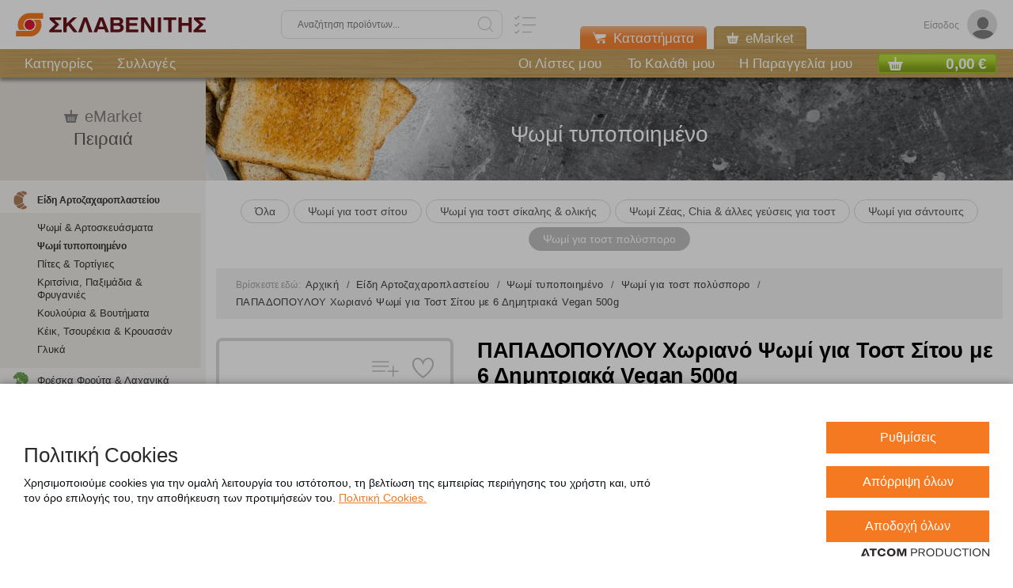

--- FILE ---
content_type: text/html; charset=utf-8
request_url: https://www.sklavenitis.gr/eidi-artozacharoplasteioy/psomi-typopoiimeno/psomi-gia-tost-polysporo/papadopoulou-psomi-tost-horiano-starenio-me-6-dimitriaka-500gr-224060/
body_size: 21459
content:

<!DOCTYPE html>
<html lang="EL" xml:lang="EL">
<head>
	<script src='https://cookiemon.atcom.gr/loader.js' data-service='cookiemon' data-customer='a9462339-123d-48ff-b8d9-9406798d7a82' data-language='gr'></script>
	<meta charset="UTF-8">

	<base href="https://www.sklavenitis.gr/" />
	<meta name="viewport" content="width=device-width, initial-scale=1.0, maximum-scale=1.0, user-scalable=no" />

	
	<link href="/Content/Css/main.css?v=20251201-001" type="text/css;charset=UTF-8" rel="stylesheet" />
	<link rel="stylesheet" href="Content/Css/print.css?v=20251201-001" media="print">

	<title> ΠΑΠΑΔΟΠΟΥΛΟΥ Χωριανό Ψωμί για Τοστ Σίτου με 6 Δημητριακά Vegan 500g  | ΣΚΛΑΒΕΝΙΤΗΣ</title>
		<link rel="canonical" href="https://www.sklavenitis.gr/eidi-artozacharoplasteioy/psomi-typopoiimeno/psomi-gia-tost-polysporo/papadopoulou-psomi-tost-horiano-starenio-me-6-dimitriaka-500gr-224060/">





	<link rel="icon" type="image/x-icon" href="/favicon.ico">

	<link rel="apple-touch-icon" sizes="57x57" href="/apple-icon-57x57.png">
	<link rel="apple-touch-icon" sizes="60x60" href="/apple-icon-60x60.png">
	<link rel="apple-touch-icon" sizes="72x72" href="/apple-icon-72x72.png">
	<link rel="apple-touch-icon" sizes="76x76" href="/apple-icon-76x76.png">
	<link rel="apple-touch-icon" sizes="114x114" href="/apple-icon-114x114.png">
	<link rel="apple-touch-icon" sizes="120x120" href="/apple-icon-120x120.png">
	<link rel="apple-touch-icon" sizes="144x144" href="/apple-icon-144x144.png">
	<link rel="apple-touch-icon" sizes="152x152" href="/apple-icon-152x152.png">
	<link rel="apple-touch-icon" sizes="180x180" href="/apple-icon-180x180.png">

	<link rel="icon" type="image/png" sizes="192x192" href="/android-icon-192x192.png">
	<link rel="icon" type="image/png" sizes="32x32" href="/favicon-32x32.png">
	<link rel="icon" type="image/png" sizes="96x96" href="/favicon-96x96.png">
	<link rel="icon" type="image/png" sizes="16x16" href="/favicon-16x16.png">
	<meta name="theme-color" content="#ffffff">
	<link rel="manifest" href="/manifest.json">

	<script>
		window.AnalyticsTrackableDebug = false;
	</script>
	<script>history.scrollRestoration = "manual"</script>
	<script type="text/javascript">
        NvPage = {"Language":"gr","DecimalSeparator":",","ClientContexts":{"UserList":"/ajax/Atcom.Sites.Yoda.Components.ClientContext.Index/?type=UserList","Cart":"/ajax/Atcom.Sites.Yoda.Components.ClientContext.Index/?type=Cart","User":"/ajax/Atcom.Sites.Yoda.Components.ClientContext.Index/?type=User"}};
	</script>


	<!-- <script type="text/javascript" src="https://www.bugherd.com/sidebarv2.js?apikey=awb9axfikj2pi9ot39fdxg" async="true"></script>-->
<style>
 .nvcookies__button--toggle {background-color: #f47920!important;border-color: #f47920;color: #fff!important;}
.nvcookies__button--toggle:hover {background-color: #888888!important;}
.nvtoggle__number {display: none!important;}
.open-nv-modal {background-color: #f47920!important;border-color: #f47920;color: #fff!important;}
.open-nv-modal:hover {background-color: #888888!important;}
#consent-modal-submit {background-color: #f47920!important; color: #fff!important; border: 1px solid #f47920;}
#consent-modal-submit:hover {background-color: #888888!important;border: 1px solid #888888;}
.nvcookies__logo {display: none!important;}
.nvcookies-modal__close { display: none!important;}
.nvcookies-modal__logo > img {width:180px!important;}
.nvcookies-modal__title {color:#2A2A2A!important;}
.footerNav-wrap {max-width: calc(100% - 327px);}

@media (max-width: 1023px) {
	.footerNav-wrap {
		max-width: calc(100% - 220px);
	}
}

@media (max-width: 767px) {
	.footerNav-wrap {
		max-width: 100%;
	}
}
</style>
	
                <!-- Google Tag Manager (noscript) -->
                <noscript><iframe src='https://www.googletagmanager.com/ns.html?id=GTM-5CFZ8CQ'
                height='0' width='0' style='display:none;visibility:hidden'></iframe></noscript>
                <!-- End Google Tag Manager (noscript) -->
				<!-- Google Tag Manager -->
				<script>(function(w,d,s,l,i){w[l]=w[l]||[];w[l].push({'gtm.start':
				new Date().getTime(),event:'gtm.js'});var f=d.getElementsByTagName(s)[0],
				j=d.createElement(s),dl=l!='dataLayer'?'&l='+l:'';j.async=true;j.src=
				'https://www.googletagmanager.com/gtm.js?id='+i+dl;f.parentNode.insertBefore(j,f);
				})(window,document,'script','dataLayer','GTM-5CFZ8CQ');</script>
				<!-- End Google Tag Manager -->
			<script>

				window.AnalyticsTrackableDebug && console.log({
  "event": "view_item",
  "ecommerce": {
    "currency": "EUR",
    "value": 1.78,
    "items": [
      {
        "item_id": "1098101",
        "item_name": "ΠΑΠΑΔΟΠΟΥΛΟΥ Χωριανό Ψωμί για Τοστ Σίτου με 6 Δημητριακά Vegan 500g",
        "item_brand": "ΠΑΠΑΔΟΠΟΥΛΟΥ",
        "item_category": "Ψωμί για τοστ πολύσπορο",
        "price": 1.78,
        "quantity": 1.0,
        "list_id": "Ψωμί για τοστ πολύσπορο",
        "list_name": "Ψωμί για τοστ πολύσπορο"
      }
    ]
  }
});
				window.dataLayer.push({ ecommerce: null });
				window.dataLayer.push({
  "event": "view_item",
  "ecommerce": {
    "currency": "EUR",
    "value": 1.78,
    "items": [
      {
        "item_id": "1098101",
        "item_name": "ΠΑΠΑΔΟΠΟΥΛΟΥ Χωριανό Ψωμί για Τοστ Σίτου με 6 Δημητριακά Vegan 500g",
        "item_brand": "ΠΑΠΑΔΟΠΟΥΛΟΥ",
        "item_category": "Ψωμί για τοστ πολύσπορο",
        "price": 1.78,
        "quantity": 1.0,
        "list_id": "Ψωμί για τοστ πολύσπορο",
        "list_name": "Ψωμί για τοστ πολύσπορο"
      }
    ]
  }
});
</script>



	<script>
		if (typeof (window.siteRoot) == 'undefined') {
			window.siteRoot = "https://s0.sklavenitis.gr/";
		}
	</script>

<script>(window.BOOMR_mq=window.BOOMR_mq||[]).push(["addVar",{"rua.upush":"false","rua.cpush":"true","rua.upre":"false","rua.cpre":"false","rua.uprl":"false","rua.cprl":"false","rua.cprf":"false","rua.trans":"SJ-0098e0ba-c4db-4d12-9b5a-d7f53efdf277","rua.cook":"false","rua.ims":"false","rua.ufprl":"false","rua.cfprl":"true","rua.isuxp":"false","rua.texp":"norulematch","rua.ceh":"false","rua.ueh":"false","rua.ieh.st":"0"}]);</script>
                              <script>!function(a){var e="https://s.go-mpulse.net/boomerang/",t="addEventListener";if("False"=="True")a.BOOMR_config=a.BOOMR_config||{},a.BOOMR_config.PageParams=a.BOOMR_config.PageParams||{},a.BOOMR_config.PageParams.pci=!0,e="https://s2.go-mpulse.net/boomerang/";if(window.BOOMR_API_key="FYUGY-L2TE5-4SHL3-SYMUL-5UH2B",function(){function n(e){a.BOOMR_onload=e&&e.timeStamp||(new Date).getTime()}if(!a.BOOMR||!a.BOOMR.version&&!a.BOOMR.snippetExecuted){a.BOOMR=a.BOOMR||{},a.BOOMR.snippetExecuted=!0;var i,_,o,r=document.createElement("iframe");if(a[t])a[t]("load",n,!1);else if(a.attachEvent)a.attachEvent("onload",n);r.src="javascript:void(0)",r.title="",r.role="presentation",(r.frameElement||r).style.cssText="width:0;height:0;border:0;display:none;",o=document.getElementsByTagName("script")[0],o.parentNode.insertBefore(r,o);try{_=r.contentWindow.document}catch(O){i=document.domain,r.src="javascript:var d=document.open();d.domain='"+i+"';void(0);",_=r.contentWindow.document}_.open()._l=function(){var a=this.createElement("script");if(i)this.domain=i;a.id="boomr-if-as",a.src=e+"FYUGY-L2TE5-4SHL3-SYMUL-5UH2B",BOOMR_lstart=(new Date).getTime(),this.body.appendChild(a)},_.write("<bo"+'dy onload="document._l();">'),_.close()}}(),"".length>0)if(a&&"performance"in a&&a.performance&&"function"==typeof a.performance.setResourceTimingBufferSize)a.performance.setResourceTimingBufferSize();!function(){if(BOOMR=a.BOOMR||{},BOOMR.plugins=BOOMR.plugins||{},!BOOMR.plugins.AK){var e="true"=="true"?1:0,t="",n="aoimo4qccuevw2lpq6zq-f-80b7e1ca9-clientnsv4-s.akamaihd.net",i="false"=="true"?2:1,_={"ak.v":"39","ak.cp":"1118547","ak.ai":parseInt("665101",10),"ak.ol":"0","ak.cr":9,"ak.ipv":4,"ak.proto":"h2","ak.rid":"d5c04d3","ak.r":51990,"ak.a2":e,"ak.m":"","ak.n":"ff","ak.bpcip":"3.144.199.0","ak.cport":34382,"ak.gh":"2.17.209.155","ak.quicv":"","ak.tlsv":"tls1.3","ak.0rtt":"","ak.0rtt.ed":"","ak.csrc":"-","ak.acc":"","ak.t":"1768916915","ak.ak":"hOBiQwZUYzCg5VSAfCLimQ==KblIw5SWeO3VNDDEIb2KHcRKmNO6d8Fcg8fvRAaehUskO2gzRozYJ+BT1dB2elZwTi/8jk7tr81U0R0pEblM2mJTiOLNF4h6RY67FveXunDGlew95+5V/Vy9Ob4rkG4CDCIEB8UXrW7I7rqrYfX8MsBULMOkcfKI1N2U5VXey+a2+/StLUGzkb9XXLWPZrbqyt0eb3UtGaYmBEKi8pbUOkyEEYM86waR/xty77acK/zOc2T3BGmq+VSEBG3CCKXd9SqH3w6do5PP75DXvp78Kc7MhLfGIi4rY2WiaYQaF1H7rdGUonm7mftlh7cHhWFrnajx4g0eg3RJRzbo2qGaBn89pB1UL+FWlABTuQ7HyDYt3e0oFqKWzYBhrSSHdDu0QPNVJf/XB6uQhKpROdSOmDMs6d/aLeRsdWOLinzQFfY=","ak.pv":"64","ak.dpoabenc":"","ak.tf":i};if(""!==t)_["ak.ruds"]=t;var o={i:!1,av:function(e){var t="http.initiator";if(e&&(!e[t]||"spa_hard"===e[t]))_["ak.feo"]=void 0!==a.aFeoApplied?1:0,BOOMR.addVar(_)},rv:function(){var a=["ak.bpcip","ak.cport","ak.cr","ak.csrc","ak.gh","ak.ipv","ak.m","ak.n","ak.ol","ak.proto","ak.quicv","ak.tlsv","ak.0rtt","ak.0rtt.ed","ak.r","ak.acc","ak.t","ak.tf"];BOOMR.removeVar(a)}};BOOMR.plugins.AK={akVars:_,akDNSPreFetchDomain:n,init:function(){if(!o.i){var a=BOOMR.subscribe;a("before_beacon",o.av,null,null),a("onbeacon",o.rv,null,null),o.i=!0}return this},is_complete:function(){return!0}}}}()}(window);</script></head>
<body data-plugin-googleanalytics="{&quot;Url&quot;:&quot;/ajax/Atcom.Sites.Yoda.Components.Analytics.Index/&quot;,&quot;UserId&quot;:null,&quot;IsDesignMode&quot;:false}" 
		data-plugin-agent="{&quot;Cookie&quot;:&quot;Agent.SessionID&quot;,&quot;ItemDeletionConfirmationModal&quot;:&quot;\u003csection class=\&quot;modal opened\&quot;\u003e\r\n\t\u003cdiv class=\&quot;modal__overlay\&quot; data-closemodal\u003e\u003c/div\u003e\r\n\t\u003cdiv class=\&quot;modal__content\&quot;\u003e\r\n\t\t\u003cdiv class=\&quot;modal__body\&quot; data-plugin-vscroll=\u0027{\&quot;modal\&quot;: true}\u0027\u003e\r\n\t\t\t\u003cdiv\u003e\r\n\t\t\t\t\t\u003cdiv class=\&quot;form__titleWrp\&quot;\u003e\r\n\t\t\t\t\t\t\u003ch4 class=\&quot;form__title\&quot;\u003eΔιαγραφή προϊόντος\u003c/h4\u003e\r\n\t\t\t\t\t\u003c/div\u003e\r\n\t\t\t\t\t\t\t\t\t\u003cp\u003e\r\n\t\t\t\t\t\tΕίστε σίγουροι ότι θέλετε να διαγράψετε το προϊόν;\r\n\t\t\t\t\t\u003c/p\u003e\r\n\r\n\t\t\t\t\u003cdiv class=\&quot;buttons\&quot;\u003e\r\n\t\t\t\t\t\u003cdiv class=\&quot;submit submit--orange\&quot;\u003e\r\n\t\t\t\t\t\t\u003cinput type=\&quot;submit\&quot; value=\&quot;YES\&quot; class=\&quot;filled\&quot; data-role=\&quot;yes\&quot;\u003e\r\n\t\t\t\t\t\u003c/div\u003e\r\n\t\t\t\t\t\u003cdiv class=\&quot;submit submit--orange\&quot;\u003e\r\n\t\t\t\t\t\t\u003cinput type=\&quot;submit\&quot; value=\&quot;NO\&quot; class=\&quot;filled\&quot; data-role=\&quot;no\&quot;\u003e\r\n\t\t\t\t\t\u003c/div\u003e\r\n\t\t\t\t\u003c/div\u003e\r\n\t\t\t\u003c/div\u003e\r\n\t\t\u003c/div\u003e\r\n\t\u003c/div\u003e\r\n\u003c/section\u003e\r\n&quot;}">

	<!-- Start of LiveChat (www.livechatinc.com) code -->
<script>// <![CDATA[
window.__lc = window.__lc || {};
window.__lc.license = 7860141;
window.__lc.chat_between_groups = false;
;(function(n,t,c){function i(n){return e._h?e._h.apply(null,n):e._q.push(n)}var e={_q:[],_h:null,_v:"2.0",on:function(){i(["on",c.call(arguments)])},once:function(){i(["once",c.call(arguments)])},off:function(){i(["off",c.call(arguments)])},get:function(){if(!e._h)throw new Error("[LiveChatWidget] You can't use getters before load.");return i(["get",c.call(arguments)])},call:function(){i(["call",c.call(arguments)])},init:function(){var n=t.createElement("script");n.async=!0,n.type="text/javascript",n.src="https://cdn.livechatinc.com/tracking.js",t.head.appendChild(n)}};!n.__lc.asyncInit&&e.init(),n.LiveChatWidget=n.LiveChatWidget||e}(window,document,[].slice))
// ]]></script>
<noscript><a href="https://www.livechatinc.com/chat-with/7860141/" rel="nofollow">Chat with us</a>, powered by <a href="https://www.livechatinc.com/?welcome" rel="noopener nofollow" target="_blank">LiveChat</a></noscript><!-- End of LiveChat code -->

	


<div class="outer-wrapper">
	<div class="mainWrapper">
		<div class="mmOver"></div>

		


<header>
	<div class="header-top">
		<div class="header__section header__left">
			<div class="mmOpen" data-plugin-menu="">
				<div class="mmOpenInner"></div>
			</div>
			<div class="logo">
				<h2>

					<a href="/">
						<img class="logo-img" src="https://s0.sklavenitis.gr/assets/Media/sklavenitis-logo.svg"
							 alt="ΣΚΛΑΒΕΝΙΤΗΣ"
							 title="ΣΚΛΑΒΕΝΙΤΗΣ" />
					</a>
				</h2>
			</div>
		</div>
		<div class="header__section header__center">
			
<div class="searchField" data-plugin-searchautocomplete="{&quot;minLength&quot;:3,&quot;url&quot;:&quot;/ajax/Atcom.Sites.Yoda.Components.Autocomplete.SearchAutocomplete/&quot;}">
	<form method="get" name="myform" action="/apotelesmata-anazitisis/">
		<div class="over"></div>
		<div class="wrap">
			<input class="text ui-autocomplete-input" data-role="input" data-val="true" data-val-minlength="Εισάγετε τουλάχιστον 3 χαρακτήρες" data-val-minlength-min="3" data-val-required="Παρακαλoύμε συμπληρώστε το πεδίο «Αναζήτηση προϊόντων»." id="search" name="Query" placeholder="Αναζήτηση προϊόντων..." style="max-width: 100%" type="search" value="" />
			<i class="icon-search searchField_icon" style=""data-role="icon-search"></i>
			<i class="icon-close delete-value clear" style="display:none; cursor: pointer; pointer-events: all;" data-role="icon-delete"></i>
			<span class="field-validation-valid" data-valmsg-for="Query" data-valmsg-replace="true"></span>
			<a href="" class="searchList searchList-mobile"
			   data-plugin-openmultisearch="">
				<i class="icon-list searchList_icon" alt="Πολλαπλή αναζήτηση" title="Πολλαπλή αναζήτηση"></i>
			</a>
		</div>
		<span class="openSearch"></span>

	</form>
</div>

			<a href="" class="searchList searchList--desktop"
			   data-plugin-openmultisearch="">
				<i class="icon-list searchList_icon" alt="Πολλαπλή αναζήτηση" title="Πολλαπλή αναζήτηση"></i>
			</a>
		</div>
		<div class="header__section header__right">
			<ul class="headerTools" data-plugin-userflow="{&quot;Url&quot;:&quot;/ajax/Atcom.Sites.Yoda.Components.UserFlow.LoginUserFlow.Index/&quot;,&quot;Analytics&quot;:true,&quot;Target&quot;:&quot;[data-role=\&quot;ModalOpener\&quot;]&quot;}"
						data-plugin-ajaxlink="{&quot;Url&quot;:&quot;/ajax/Atcom.Sites.Yoda.Components.Account.LogOut/&quot;,&quot;MethodType&quot;:&quot;POST&quot;,&quot;Target&quot;:&quot;[data-role=\&quot;Logout\&quot;]&quot;,&quot;IncludeReturnUrl&quot;:true}"
	>
	
	<li class="account" data-plugin-bindclientcontext="{&quot;Name&quot;:&quot;User&quot;}"
		data-bind="with: Context(), style: {display: Context() == null ? 'none' : 'inline-block' }"
		style="display: none">
		<!-- ko if: LoggedIn -->
		<div class="dropdown dropdown--account">
			<div class="account__selected selected ddLink">
				<div class="account__initials" data-bind="text: FirstName.charAt(0)+LastName.charAt(0)"></div>
				<div class="account__title" data-bind="text: FirstName+' '+LastName"></div>
			</div>
			




<div class="dropdown__list list dropdown__list--account ddContent">
	<i class="dropdown__list__close icon-close"></i>
	<div class="dropdown__list__title" data-bind="text: FirstName+' '+LastName">
	</div>
	<ul>
		<li>
			<a href="/account/prosopika-stoiheia/" target="_self" >
				Προσωπικά Στοιχεία
			</a>
		</li>
		<li>
			<a href="/account/oi-sulloges-mou/" target="_self" >
				Οι Λίστες μου
			</a>
		</li>
		<li>
			<a href="/account/istoriko-paraggelion/" target="_self" >
				Ιστορικό Παραγγελιών
			</a>
		</li>
			<li>
		<a data-role="Logout">
			Αποσύνδεση
		</a>
	</li>

	</ul>
</div>






		</div>
		<!-- /ko -->
		<!-- ko ifnot: LoggedIn -->
		<i class="icon-user toolLink toolLink-openlogin" data-role="ModalOpener">
			<span>Είσοδος</span>
		</i>
		<!-- /ko -->

	</li>
	

</ul>
		</div>
		










	<div class="header-top__btns header-top__btns--absolute header-top__btns--mhidden">
	<a href="/about/katastimata/" class="header-top__btn header-top__btn--orange ">
				<i class="icon icon-cart2"></i>
Καταστήματα
	</a>
	<a data-plugin-ajaxlink="{&quot;Url&quot;:&quot;/ajax/Atcom.Sites.Yoda.Components.Menus.OverTheTopBarMenu.EMarketPage/&quot;,&quot;MethodType&quot;:&quot;GET&quot;,&quot;Target&quot;:&quot;self&quot;}"
	   class="header-top__btn active">
				<i class="icon icon-Basket"></i>
eMarket
	</a>
	</div>


	</div>

	<div class="header-btm">
		<div class="header-btm__wrapper">
			

<nav class="topnav" data-plugin-topbar="">
	<ul class="topnav_ul">


		<li>
			<a
			   href="/katigories/"
			   target="_self" data-title="Κατηγορίες">Κατηγορίες</a>
		</li>
		<li>
			<a
			   href="/sylloges/"
			   target="_self" data-title="Συλλογές">Συλλογές</a>
		</li>


	</ul>
		<ul class="topnav_ul topnav_ul--left">
			<li class="topnav_li topnav_li_list">
				<a 
				   href="/listes/">
					Οι Λίστες μου
				</a>
			</li>
			<li class="topnav_li topnav_li_cart">
				<a
				   data-plugin-userflow="{&quot;Url&quot;:&quot;/ajax/Atcom.Sites.Yoda.Components.Cart.CartHeaderUserFlow/&quot;,&quot;Analytics&quot;:true,&quot;Target&quot;:&quot;self&quot;}"
				   data-role="go-to-cart"
				   data-title="Το Καλάθι μου">
					Το Καλάθι μου
				</a>
			</li>
			<li class="topnav_li topnav_li_order">
				<a data-plugin-userflow="{&quot;Url&quot;:&quot;/ajax/Atcom.Sites.Yoda.Components.Checkout.CheckoutHeaderUserFlow/&quot;,&quot;Analytics&quot;:true,&quot;Target&quot;:&quot;self&quot;}"
				   data-role="go-to-checkout"
				   data-title="Η Παραγγελία μου">
					Η Παραγγελία μου
				</a>
			</li>
		</ul>

</nav>

<div class="minibasket-outer"
	 data-plugin-bindclientcontext="{&quot;Name&quot;:&quot;Cart&quot;,&quot;Selector&quot;:&quot;.top-wrap, .cartinfo&quot;}"
	 style="display:none;"
	 data-plugin-minicart="{&quot;RefreshUrl&quot;:&quot;/ajax/Atcom.Sites.Yoda.Components.Cart.Index/?View=MiniCart&quot;,&quot;IsCheckout&quot;:false}">
	<div class="minibasket-loader minibasket-loader--hidden">
		<figure>
			<picture>
				<img src="/Content/Media/hourglass.gif" />
			</picture>
		</figure>
	</div>
	<div class="basketReview extra-small">
		<div class="top-wrap">

				<!-- ko if: Context() -->
				<div class="top basketReview_top"
					 data-bind="css: { 'basketReview-green' : Context().CanProceedToCheckout}">
					<span class="icon icon-Basket flLeft minibasket-icon"></span>
					<span class="total flRight" data-bind="text: Context().GrandTotal"></span>
				</div>
				<!-- /ko -->
		</div>
		<div class="cart-wrapper">

			<div class="main basketReview_main">
				<span class="closeBasket icon-close"></span>
			</div>
		</div>
	</div>
</div>		</div>
	</div>
</header>
<div class="basketReview_over"></div>


		
<div class="modalsContainer"
	 data-role="ModalsContainer">
	

<section class="modal active-container">
	<div class="modal__overlay" data-closemodal></div>
	<div class="modal__content">
		<div class="modal__closeOuter">
	<i class="modal__close icon-close closeModal" data-closemodal></i>
</div>

		<div class="modal__body" data-plugin-vscroll='{"modal": true}'>
			<div class="form" data-replace-container="">

			</div>
		</div>
	</div>
</section>

	

<section class="modal">
	<div class="modal__overlay" data-closemodal></div>
	<div class="modal__content">
		<div class="modal__closeOuter">
	<i class="modal__close icon-close closeModal" data-closemodal></i>
</div>

		<div class="modal__body" data-plugin-vscroll='{"modal": true}'>
			<div class="form" data-replace-container="">

			</div>
		</div>
	</div>
</section>

</div>
		
    
<aside class="asideMenu fixed-elem" data-plugin-fixedelement='{"width": 1007}'>
	<div class="aside__wrap fixed-inner">
		<div class="aside__header header">
			<i class="aside__close icon-close"></i>
		</div>

		<div class="aside__body">
			<div class="aside__top">
				<div class="reldropdown">
					<ul class="headerTools" data-plugin-userflow="{&quot;Url&quot;:&quot;/ajax/Atcom.Sites.Yoda.Components.UserFlow.LoginUserFlow.Index/&quot;,&quot;Analytics&quot;:true,&quot;Target&quot;:&quot;[data-role=\&quot;ModalOpener\&quot;]&quot;}"
						data-plugin-ajaxlink="{&quot;Url&quot;:&quot;/ajax/Atcom.Sites.Yoda.Components.Account.LogOut/&quot;,&quot;MethodType&quot;:&quot;POST&quot;,&quot;Target&quot;:&quot;[data-role=\&quot;Logout\&quot;]&quot;,&quot;IncludeReturnUrl&quot;:true}"
	>
	
	<li class="account" data-plugin-bindclientcontext="{&quot;Name&quot;:&quot;User&quot;}"
		data-bind="with: Context(), style: {display: Context() == null ? 'none' : 'inline-block' }"
		style="display: none">
		<!-- ko if: LoggedIn -->
		<div class="dropdown dropdown--account">
			<div class="account__selected selected ddLink">
				<div class="account__initials" data-bind="text: FirstName.charAt(0)+LastName.charAt(0)"></div>
				<div class="account__title" data-bind="text: FirstName+' '+LastName"></div>
			</div>
			




<div class="dropdown__list list dropdown__list--account ddContent">
	<i class="dropdown__list__close icon-close"></i>
	<div class="dropdown__list__title" data-bind="text: FirstName+' '+LastName">
	</div>
	<ul>
		<li>
			<a href="/account/prosopika-stoiheia/" target="_self" >
				Προσωπικά Στοιχεία
			</a>
		</li>
		<li>
			<a href="/account/oi-sulloges-mou/" target="_self" >
				Οι Λίστες μου
			</a>
		</li>
		<li>
			<a href="/account/istoriko-paraggelion/" target="_self" >
				Ιστορικό Παραγγελιών
			</a>
		</li>
			<li>
		<a data-role="Logout">
			Αποσύνδεση
		</a>
	</li>

	</ul>
</div>






		</div>
		<!-- /ko -->
		<!-- ko ifnot: LoggedIn -->
		<i class="icon-user toolLink toolLink-openlogin" data-role="ModalOpener">
			<span>Είσοδος</span>
		</i>
		<!-- /ko -->

	</li>
	

</ul>
				</div>
				






	<div class="eader-top__btns header-top__btns--hidden header-top__btns--mblock">
	<a href="/about/katastimata/" class="header-top__btn header-top__btn--block header-top__btn--orange ">
				<i class="icon icon-cart2"></i>
Καταστήματα
	</a>
	<a data-plugin-ajaxlink="{&quot;Url&quot;:&quot;/ajax/Atcom.Sites.Yoda.Components.Menus.OverTheTopBarMenu.EMarketPage/&quot;,&quot;MethodType&quot;:&quot;GET&quot;,&quot;Target&quot;:&quot;self&quot;}"
	   class="header-top__btn header-top__btn--block active">
				<i class="icon icon-Basket"></i>
eMarket
	</a>
	</div>


			</div>
				<div class="mainNav_header mainNav_header--mhidden">
					<div class="mainNav_wrap mainNav_wrap--center" data-plugin-hub>
						<div class="mainNav_title">
							<i class="mainNav_icon icon-Basket"></i>eMarket
						</div>
						<p class="mainNav__subtitle" v-text="name">Πειραιά</p>
					</div>
				</div>
				<div class="mainNav_header mainNav_header--style2 mainNav_header--hidden mainNav_header--mblock">
					<div class="mainNav_title-bold">
						Κατηγορίες
					</div>
				</div>
			<div class="aside__inner" data-plugin-mainNav="">
				<nav class="mainNav mainNav--categories">
						<ul class="mainNav_ul">
							













	<li class="selected open">
			<span class="level1">
				<i class="level1-icon icon-Croissant"></i>
				<span>Είδη Αρτοζαχαροπλαστείου</span>
			</span>
			<ul class="mainNav_sub">
	<li>
		<a href="/eidi-artozacharoplasteioy/psomi-artoskeyasmata/"  target="_self">
			Ψωμί &amp; Αρτοσκευάσματα
		</a>
	</li>
	<li>
		<a href="/eidi-artozacharoplasteioy/psomi-typopoiimeno/" class="selected"  target="_self">
			Ψωμί τυποποιημένο
		</a>
	</li>
	<li>
		<a href="/eidi-artozacharoplasteioy/pites-tortigies/"  target="_self">
			Πίτες &amp; Τορτίγιες
		</a>
	</li>
	<li>
		<a href="/eidi-artozacharoplasteioy/kritsinia-paximadia-fryganies/"  target="_self">
			Κριτσίνια, Παξιμάδια &amp; Φρυγανιές
		</a>
	</li>
	<li>
		<a href="/eidi-artozacharoplasteioy/koyloyria-voytimata/"  target="_self">
			Κουλούρια &amp; Βουτήματα
		</a>
	</li>
	<li>
		<a href="/eidi-artozacharoplasteioy/keik-tsoyrekia-kroyasan/"  target="_self">
			Κέικ, Τσουρέκια &amp; Κρουασάν
		</a>
	</li>
	<li>
		<a href="/eidi-artozacharoplasteioy/glyka/"  target="_self">
			Γλυκά
		</a>
	</li>
				
			</ul>
	</li>
	<li>
			<span class="level1">
				<i class="level1-icon icon-fruit"></i>
				<span>Φρέσκα Φρούτα &amp; Λαχανικά</span>
			</span>
			<ul class="mainNav_sub">
	<li>
		<a href="/freska-froyta-lachanika/froyta/"  target="_self">
			Φρούτα
		</a>
	</li>
	<li>
		<a href="/freska-froyta-lachanika/lachanika/"  target="_self">
			Λαχανικά
		</a>
	</li>
	<li>
		<a href="/freska-froyta-lachanika/kommena-lahanika/"  target="_self">
			Κομμένα Λαχανικά
		</a>
	</li>
				
			</ul>
	</li>
	<li>
			<span class="level1">
				<i class="level1-icon icon-Fish"></i>
				<span>Φρέσκο Ψάρι &amp; Θαλασσινά</span>
			</span>
			<ul class="mainNav_sub">
	<li>
		<a href="/fresko-psari-thalassina/psaria-ichthyokalliergeias/"  target="_self">
			Ψάρια Ιχθυοκαλλιέργειας
		</a>
	</li>
	<li>
		<a href="/fresko-psari-thalassina/chtapodia-kalamaria-soypies/"  target="_self">
			Χταπόδια, Καλαμάρια &amp; Σουπιές
		</a>
	</li>
	<li>
		<a href="/fresko-psari-thalassina/ostrakoeidi/"  target="_self">
			Οστρακοειδή
		</a>
	</li>
				
			</ul>
	</li>
	<li>
			<span class="level1">
				<i class="level1-icon icon-meat"></i>
				<span>Φρέσκο Κρέας</span>
			</span>
			<ul class="mainNav_sub">
	<li>
		<a href="/fresko-kreas/fresko-moschari/"  target="_self">
			Φρέσκο Μοσχάρι
		</a>
	</li>
	<li>
		<a href="/fresko-kreas/fresko-choirino/"  target="_self">
			Φρέσκο Χοιρινό
		</a>
	</li>
	<li>
		<a href="/fresko-kreas/freska-poylerika/"  target="_self">
			Φρέσκα Πουλερικά
		</a>
	</li>
	<li>
		<a href="/fresko-kreas/freska-arnia-katsikia/"  target="_self">
			Φρέσκα Αρνιά &amp; Κατσίκια
		</a>
	</li>
	<li>
		<a href="/fresko-kreas/freska-paraskeyasmata-kreaton-poylerikon/"  target="_self">
			Φρέσκα Παρασκευάσματα Κρεάτων &amp; Πουλερικών
		</a>
	</li>
				
			</ul>
	</li>
	<li>
			<span class="level1">
				<i class="level1-icon icon-milk"></i>
				<span>Γάλατα, Ροφήματα &amp; Χυμοί ψυγείου</span>
			</span>
			<ul class="mainNav_sub">
	<li>
		<a href="/galata-rofimata-chymoi-psygeioy/galata-psygeioy/"  target="_self">
			Γάλατα ψυγείου
		</a>
	</li>
	<li>
		<a href="/galata-rofimata-chymoi-psygeioy/galata-sokolatoycha-psygeioy/"  target="_self">
			Γάλατα Σοκολατούχα ψυγείου
		</a>
	</li>
	<li>
		<a href="/galata-rofimata-chymoi-psygeioy/futika-alla-rofimata-psugeiou/"  target="_self">
			Φυτικά &amp; Άλλα ροφήματα Ψυγείου
		</a>
	</li>
	<li>
		<a href="/galata-rofimata-chymoi-psygeioy/chymoi-tsai-psygeioy/"  target="_self">
			Χυμοί ψυγείου
		</a>
	</li>
				
			</ul>
	</li>
	<li>
			<span class="level1">
				<i class="level1-icon icon-Cup"></i>
				<span>Γιαούρτια, Κρέμες γάλακτος &amp; Επιδόρπια ψυγείου</span>
			</span>
			<ul class="mainNav_sub">
	<li>
		<a href="/giaoyrtia-kremes-galaktos-epidorpia-psygeioy/giaoyrtia/"  target="_self">
			Γιαούρτια
		</a>
	</li>
	<li>
		<a href="/giaoyrtia-kremes-galaktos-epidorpia-psygeioy/giaoyrtia-vrefika-paidika/"  target="_self">
			Γιαούρτια Βρεφικά &amp; Παιδικά
		</a>
	</li>
	<li>
		<a href="/giaoyrtia-kremes-galaktos-epidorpia-psygeioy/epidorpia-giaoyrtioy/"  target="_self">
			Επιδόρπια γιαουρτιού
		</a>
	</li>
	<li>
		<a href="/giaoyrtia-kremes-galaktos-epidorpia-psygeioy/fytika-epidorpia/"  target="_self">
			Φυτικά επιδόρπια
		</a>
	</li>
	<li>
		<a href="/giaoyrtia-kremes-galaktos-epidorpia-psygeioy/ryzogala-glykismata-psygeioy/"  target="_self">
			Ρυζόγαλα &amp; Γλυκίσματα ψυγείου
		</a>
	</li>
	<li>
		<a href="/giaoyrtia-kremes-galaktos-epidorpia-psygeioy/proteinouha-giaoyrtia-epidorpia-glykismata-psygeiou/"  target="_self">
			Πρωτεϊνούχα γιαούρτια, Επιδόρπια &amp; Γλυκίσματα ψυγείου
		</a>
	</li>
	<li>
		<a href="/giaoyrtia-kremes-galaktos-epidorpia-psygeioy/kremes-galaktos-santigi/"  target="_self">
			Κρέμες γάλακτος &amp; Σαντιγί
		</a>
	</li>
				
			</ul>
	</li>
	<li>
			<span class="level1">
				<i class="level1-icon icon-cheese"></i>
				<span>Τυροκομικά &amp; Φυτικά Αναπληρώματα</span>
			</span>
			<ul class="mainNav_sub">
	<li>
		<a href="/turokomika-futika-anapliromata/feta-leyka-tyria/"  target="_self">
			Φέτα &amp; Λευκά τυριά
		</a>
	</li>
	<li>
		<a href="/turokomika-futika-anapliromata/malaka-tyria/"  target="_self">
			Μαλακά τυριά
		</a>
	</li>
	<li>
		<a href="/turokomika-futika-anapliromata/imisklira-tyria/"  target="_self">
			Ημίσκληρα τυριά
		</a>
	</li>
	<li>
		<a href="/turokomika-futika-anapliromata/sklira-tyria/"  target="_self">
			Σκληρά τυριά
		</a>
	</li>
	<li>
		<a href="/turokomika-futika-anapliromata/tyria-aleifomena-mini-tyrakia/"  target="_self">
			Τυριά αλειφόμενα &amp; Μίνι τυράκια
		</a>
	</li>
	<li>
		<a href="/turokomika-futika-anapliromata/futika-anapliromata/"  target="_self">
			Φυτικά Αναπληρώματα
		</a>
	</li>
				
			</ul>
	</li>
	<li>
			<span class="level1">
				<i class="level1-icon icon-Eggs"></i>
				<span>Αυγά, Βούτυρο, Νωπές Ζύμες &amp; Ζωμοί</span>
			</span>
			<ul class="mainNav_sub">
	<li>
		<a href="/ayga-voytyro-nopes-zymes-zomoi/ayga/"  target="_self">
			Αυγά
		</a>
	</li>
	<li>
		<a href="/ayga-voytyro-nopes-zymes-zomoi/voytyra/"  target="_self">
			Βούτυρα
		</a>
	</li>
	<li>
		<a href="/ayga-voytyro-nopes-zymes-zomoi/margarines/"  target="_self">
			Μαργαρίνες
		</a>
	</li>
	<li>
		<a href="/ayga-voytyro-nopes-zymes-zomoi/zymes-nopes/"  target="_self">
			Ζύμες νωπές
		</a>
	</li>
	<li>
		<a href="/ayga-voytyro-nopes-zymes-zomoi/freska-zymarika-saltses/"  target="_self">
			Φρέσκα Ζυμαρικά &amp; Σάλτσες
		</a>
	</li>
	<li>
		<a href="/ayga-voytyro-nopes-zymes-zomoi/zomoi-psygeioy/"  target="_self">
			Ζωμοί ψυγείου
		</a>
	</li>
				
			</ul>
	</li>
	<li>
			<span class="level1">
				<i class="level1-icon icon-allantika"></i>
				<span>Αλλαντικά</span>
			</span>
			<ul class="mainNav_sub">
	<li>
		<a href="/allantika/allantika-galopoylas-kotopoyloy/"  target="_self">
			Αλλαντικά Γαλοπούλας &amp; Κοτόπουλου
		</a>
	</li>
	<li>
		<a href="/allantika/zampon-mpeikon-omoplati/"  target="_self">
			Ζαμπόν, Μπέικον &amp; Ωμοπλάτη
		</a>
	</li>
	<li>
		<a href="/allantika/pariza-mortadela/"  target="_self">
			Πάριζα &amp; Μορταδέλα
		</a>
	</li>
	<li>
		<a href="/allantika/salamia/"  target="_self">
			Σαλάμια
		</a>
	</li>
	<li>
		<a href="/allantika/loykanika/"  target="_self">
			Λουκάνικα
		</a>
	</li>
	<li>
		<a href="/allantika/paradosiaka-allantika/"  target="_self">
			Παραδοσιακά αλλαντικά
		</a>
	</li>
	<li>
		<a href="/allantika/set-allantikon-tyrion/"  target="_self">
			Σετ Αλλαντικών &amp; Τυριών
		</a>
	</li>
	<li>
		<a href="/allantika/anapliromata-allantikon/"  target="_self">
			Αναπληρώματα Αλλαντικών
		</a>
	</li>
				
			</ul>
	</li>
	<li>
			<span class="level1">
				<i class="level1-icon icon-Soup"></i>
				<span>Ορεκτικά &amp; Delicatessen</span>
			</span>
			<ul class="mainNav_sub">
	<li>
		<a href="/orektika-delicatessen/psaria-pasta-se-ladi/"  target="_self">
			Ψάρια παστά &amp; σε Λάδι
		</a>
	</li>
	<li>
		<a href="/orektika-delicatessen/kapnista-psaria/"  target="_self">
			Καπνιστά Ψάρια
		</a>
	</li>
	<li>
		<a href="/orektika-delicatessen/delicatessen-thalassinon/"  target="_self">
			Delicatessen θαλασσινών
		</a>
	</li>
	<li>
		<a href="/orektika-delicatessen/pate-foie-gras/"  target="_self">
			Πατέ &amp; Foie gras
		</a>
	</li>
	<li>
		<a href="/orektika-delicatessen/salates-aloifes/"  target="_self">
			Σαλάτες &amp; Αλοιφές
		</a>
	</li>
	<li>
		<a href="/orektika-delicatessen/elies/"  target="_self">
			Ελιές
		</a>
	</li>
	<li>
		<a href="/orektika-delicatessen/toyrsia-liastes-tomates/"  target="_self">
			Τουρσιά &amp; Λιαστές ντομάτες
		</a>
	</li>
	<li>
		<a href="/orektika-delicatessen/chalvades/"  target="_self">
			Χαλβάδες
		</a>
	</li>
				
			</ul>
	</li>
	<li>
			<span class="level1">
				<i class="level1-icon icon-recipes"></i>
				<span>Έτοιμα Γεύματα</span>
			</span>
			<ul class="mainNav_sub">
	<li>
		<a href="/etoima-geymata/geymata-me-kreas-poylerika/"  target="_self">
			Γεύματα με Κρέας &amp; Πουλερικά
		</a>
	</li>
	<li>
		<a href="/etoima-geymata/geymata-me-psaria-thalassina-sushi/"  target="_self">
			Γεύματα με Ψάρια, Θαλασσινά &amp; Sushi
		</a>
	</li>
	<li>
		<a href="/etoima-geymata/geymata-osprion-lachanikon/"  target="_self">
			Γεύματα Οσπρίων &amp; Λαχανικών
		</a>
	</li>
	<li>
		<a href="/etoima-geymata/ladera/"  target="_self">
			Λαδερά
		</a>
	</li>
	<li>
		<a href="/etoima-geymata/geymata-zymarikon-ryzioy/"  target="_self">
			Γεύματα Ζυμαρικών &amp; Ρυζιού
		</a>
	</li>
	<li>
		<a href="/etoima-geymata/soupes/"  target="_self">
			Σούπες
		</a>
	</li>
	<li>
		<a href="/etoima-geymata/etoimes-salates-synodeytika-geymaton/"  target="_self">
			Έτοιμες Σαλάτες &amp; Συνοδευτικά γευμάτων
		</a>
	</li>
	<li>
		<a href="/etoima-geymata/santoyits/"  target="_self">
			Σάντουιτς
		</a>
	</li>
				
			</ul>
	</li>
	<li>
			<span class="level1">
				<i class="level1-icon icon-Snow"></i>
				<span>Κατεψυγμένα</span>
			</span>
			<ul class="mainNav_sub">
	<li>
		<a href="/katepsygmena/katepsygmena-lachanika-froyta/"  target="_self">
			Κατεψυγμένα Λαχανικά &amp; Φρούτα
		</a>
	</li>
	<li>
		<a href="/katepsygmena/katepsygmena-psaria-thalassina/"  target="_self">
			Κατεψυγμένα Ψάρια &amp; Θαλασσινά
		</a>
	</li>
	<li>
		<a href="/katepsygmena/katepsygmena-kreata-poylerika/"  target="_self">
			Κατεψυγμένα Κρέατα &amp; Πουλερικά
		</a>
	</li>
	<li>
		<a href="/katepsygmena/katepsygmena-fytika-anapliromata/"  target="_self">
			Κατεψυγμένα Φυτικά αναπληρώματα
		</a>
	</li>
	<li>
		<a href="/katepsygmena/katepsygmena-geymata/"  target="_self">
			Κατεψυγμένα Γεύματα
		</a>
	</li>
	<li>
		<a href="/katepsygmena/katepsygmenes-zymes-pites-pitses/"  target="_self">
			Κατεψυγμένες Ζύμες, Πίτες &amp; Πίτσες
		</a>
	</li>
	<li>
		<a href="/katepsygmena/pagota-pagakia/"  target="_self">
			Παγωτά &amp; Παγάκια
		</a>
	</li>
				
			</ul>
	</li>
	<li class="separator-line"></li>
	<li>
			<span class="level1">
				<i class="level1-icon icon-Alcohole"></i>
				<span>Κάβα</span>
			</span>
			<ul class="mainNav_sub">
	<li>
		<a href="/kava/pota/"  target="_self">
			Ποτά
		</a>
	</li>
	<li>
		<a href="/kava/krasia-sampanies/"  target="_self">
			Κρασιά &amp; Σαμπάνιες
		</a>
	</li>
	<li>
		<a href="/kava/mpires-milites/"  target="_self">
			Μπίρες &amp; Μηλίτες
		</a>
	</li>
				
			</ul>
	</li>
	<li>
			<span class="level1">
				<i class="level1-icon icon-Bottle"></i>
				<span>Αναψυκτικά, Νερά &amp; Χυμοί</span>
			</span>
			<ul class="mainNav_sub">
	<li>
		<a href="/anapsyktika-nera-chymoi/nera/"  target="_self">
			Νερά
		</a>
	</li>
	<li>
		<a href="/anapsyktika-nera-chymoi/anapsyktika-sodes-energeiaka-pota/"  target="_self">
			Αναψυκτικά, Σόδες &amp; Ενεργειακά ποτά
		</a>
	</li>
	<li>
		<a href="/anapsyktika-nera-chymoi/chymoi/"  target="_self">
			Χυμοί
		</a>
	</li>
				
			</ul>
	</li>
	<li>
			<span class="level1">
				<i class="level1-icon icon-Seeds"></i>
				<span>Ξηροί Καρποί &amp; Σνακ</span>
			</span>
			<ul class="mainNav_sub">
	<li>
		<a href="/xiroi-karpoi-snak/xiroi-karpoi-apoxiramena-froyta/"  target="_self">
			Ξηροί καρποί &amp; Αποξηραμένα φρούτα
		</a>
	</li>
	<li>
		<a href="/xiroi-karpoi-snak/patatakia-garidakia-alla-snak/"  target="_self">
			Πατατάκια, Γαριδάκια &amp; άλλα Σνακ
		</a>
	</li>
				
			</ul>
	</li>
	<li>
			<span class="level1">
				<i class="level1-icon icon-chocolate"></i>
				<span>Μπισκότα, Σοκολάτες &amp; Ζαχαρώδη</span>
			</span>
			<ul class="mainNav_sub">
	<li>
		<a href="/mpiskota-sokolates-zacharodi/mpiskota/"  target="_self">
			Μπισκότα
		</a>
	</li>
	<li>
		<a href="/mpiskota-sokolates-zacharodi/sokolates/"  target="_self">
			Σοκολάτες
		</a>
	</li>
	<li>
		<a href="/mpiskota-sokolates-zacharodi/pastelia-mantolata-loykoymia/"  target="_self">
			Παστέλια, Μαντολάτα &amp; Λουκούμια
		</a>
	</li>
	<li>
		<a href="/mpiskota-sokolates-zacharodi/tsichles-karameles-gleifitzoyria/"  target="_self">
			Τσίχλες, Καραμέλες &amp; Γλειφιτζούρια
		</a>
	</li>
				
			</ul>
	</li>
	<li>
			<span class="level1">
				<i class="level1-icon icon-Seat"></i>
				<span>Είδη πρωινού &amp; Ροφήματα</span>
			</span>
			<ul class="mainNav_sub">
	<li>
		<a href="/eidi-proinoy-rofimata/galata-fytika-rofimata-makras-diarkeias/"  target="_self">
			Γάλατα &amp; Φυτικά ροφήματα Μακράς διαρκείας
		</a>
	</li>
	<li>
		<a href="/eidi-proinoy-rofimata/dimitriaka-mpares/"  target="_self">
			Δημητριακά &amp; Μπάρες
		</a>
	</li>
	<li>
		<a href="/eidi-proinoy-rofimata/kafedes-rofimata-afepsimata/"  target="_self">
			Καφέδες, Ροφήματα &amp; Αφεψήματα
		</a>
	</li>
	<li>
		<a href="/eidi-proinoy-rofimata/melia-marmelades/"  target="_self">
			Μέλια &amp; Μαρμελάδες
		</a>
	</li>
	<li>
		<a href="/eidi-proinoy-rofimata/pralines-tachini-fystikovoytyro/"  target="_self">
			Πραλίνες, Ταχίνι &amp; Φιστικοβούτυρο
		</a>
	</li>
				
			</ul>
	</li>
	<li>
			<span class="level1">
				<i class="level1-icon icon-babyfood"></i>
				<span>Βρεφικές &amp; Παιδικές τροφές</span>
			</span>
			<ul class="mainNav_sub">
	<li>
		<a href="/vrefikes-paidikes-trofes/vrefika-paidika-galata/"  target="_self">
			Βρεφικά &amp; Παιδικά γάλατα
		</a>
	</li>
	<li>
		<a href="/vrefikes-paidikes-trofes/vrefika-paidika-fagita/"  target="_self">
			Βρεφικά &amp; Παιδικά φαγητά
		</a>
	</li>
	<li>
		<a href="/vrefikes-paidikes-trofes/vrefikes-paidikes-kremes/"  target="_self">
			Βρεφικές &amp; Παιδικές κρέμες
		</a>
	</li>
	<li>
		<a href="/vrefikes-paidikes-trofes/vrefika-paidika-snak/"  target="_self">
			Βρεφικά &amp; Παιδικά σνακ
		</a>
	</li>
				
			</ul>
	</li>
	<li>
			<span class="level1">
				<i class="level1-icon icon-Can"></i>
				<span>Τρόφιμα Παντοπωλείου</span>
			</span>
			<ul class="mainNav_sub">
	<li>
		<a href="/trofima-pantopoleioy/aleyria-simigdalia/"  target="_self">
			Αλεύρια&#160;&amp;&#160;Σιμιγδάλια
		</a>
	</li>
	<li>
		<a href="/trofima-pantopoleioy/zachari-ypokatastata-zacharis/"  target="_self">
			Ζάχαρη &amp; Υποκατάστατα ζάχαρης
		</a>
	</li>
	<li>
		<a href="/trofima-pantopoleioy/zymarika/"  target="_self">
			Ζυμαρικά
		</a>
	</li>
	<li>
		<a href="/trofima-pantopoleioy/ketsap-moystardes-magionezes-etoimes-saltses/"  target="_self">
			Κέτσαπ, Μουστάρδες, Μαγιονέζες &amp; Έτοιμες σάλτσες
		</a>
	</li>
	<li>
		<a href="/trofima-pantopoleioy/konserves-kompostes/"  target="_self">
			Κονσέρβες &amp; Κομπόστες
		</a>
	</li>
	<li>
		<a href="/trofima-pantopoleioy/ladia-lipi/"  target="_self">
			Λάδια &amp; Λίπη
		</a>
	</li>
	<li>
		<a href="/trofima-pantopoleioy/mpacharika-alatia-xidia-zomoi/"  target="_self">
			Μπαχαρικά, Αλάτια, Ξίδια &amp; Ζωμοί
		</a>
	</li>
	<li>
		<a href="/trofima-pantopoleioy/ryzia/"  target="_self">
			Ρύζια
		</a>
	</li>
	<li>
		<a href="/trofima-pantopoleioy/ospria/"  target="_self">
			Όσπρια
		</a>
	</li>
	<li>
		<a href="/trofima-pantopoleioy/sitari-kinoa-sogia-alla-dimitriaka/"  target="_self">
			Σιτάρι, Κινόα, Σόγια &amp; άλλα Δημητριακά
		</a>
	</li>
	<li>
		<a href="/trofima-pantopoleioy/poyredes-soypes-noodles/"  target="_self">
			Πουρέδες, Σούπες &amp; Noodles
		</a>
	</li>
	<li>
		<a href="/trofima-pantopoleioy/ntomatika/"  target="_self">
			Ντοματικά
		</a>
	</li>
	<li>
		<a href="/trofima-pantopoleioy/ylika-mageirikis-zacharoplastikis/"  target="_self">
			Υλικά Μαγειρικής &amp; Ζαχαροπλαστικής
		</a>
	</li>
	<li>
		<a href="/trofima-pantopoleioy/meigmata-gia-zele-glyka/"  target="_self">
			Μείγματα για Ζελέ &amp; Γλυκά
		</a>
	</li>
				
			</ul>
	</li>
	<li>
			<span class="level1">
				<i class="level1-icon icon-pet"></i>
				<span>Τροφές &amp; Είδη για Κατοικίδια</span>
			</span>
			<ul class="mainNav_sub">
	<li>
		<a href="/trofes-eidi-gia-katoikidia/trofes-eidi-gia-skyloys/"  target="_self">
			Τροφές &amp; Είδη για Σκύλους
		</a>
	</li>
	<li>
		<a href="/trofes-eidi-gia-katoikidia/trofes-eidi-gia-gates/"  target="_self">
			Τροφές &amp; Είδη για Γάτες
		</a>
	</li>
	<li>
		<a href="/trofes-eidi-gia-katoikidia/trofes-eidi-gia-ptina-psaria-alla-katoikidia/"  target="_self">
			Τροφές για Πτηνά, Ψάρια &amp; άλλα κατοικίδια
		</a>
	</li>
				
			</ul>
	</li>
	<li class="separator-line"></li>
	<li>
			<span class="level1">
				<i class="level1-icon icon-oneuse"></i>
				<span>Είδη μιας χρήσης &amp; Είδη Πάρτι</span>
			</span>
			<ul class="mainNav_sub">
	<li>
		<a href="/eidi-mias-chrisis-eidi-parti/eidi-syntirisis-psisimatos-trofimon/"  target="_self">
			Είδη Συντήρησης &amp; Ψησίματος τροφίμων
		</a>
	</li>
	<li>
		<a href="/eidi-mias-chrisis-eidi-parti/sakoyles-aporrimmaton/"  target="_self">
			Σακούλες απορριμμάτων
		</a>
	</li>
	<li>
		<a href="/eidi-mias-chrisis-eidi-parti/kalamakia-odontoglyfides/"  target="_self">
			Καλαμάκια &amp; Οδοντογλυφίδες
		</a>
	</li>
	<li>
		<a href="/eidi-mias-chrisis-eidi-parti/servitsia-mias-chrisis/"  target="_self">
			Σερβίτσια μιας χρήσης
		</a>
	</li>
	<li>
		<a href="/eidi-mias-chrisis-eidi-parti/eidi-parti/"  target="_self">
			Είδη Πάρτι
		</a>
	</li>
				
			</ul>
	</li>
	<li>
			<span class="level1">
				<i class="level1-icon icon-Paper"></i>
				<span>Χαρτικά, Πάνες &amp; Σερβιέτες</span>
			</span>
			<ul class="mainNav_sub">
	<li>
		<a href="/chartika-panes-servietes/chartika/"  target="_self">
			Χαρτικά
		</a>
	</li>
	<li>
		<a href="/chartika-panes-servietes/servietes-panes-enilikon/"  target="_self">
			Σερβιέτες &amp; Πάνες ενηλίκων
		</a>
	</li>
	<li>
		<a href="/chartika-panes-servietes/vrefikes-paidikes-panes-moromantila/"  target="_self">
			Βρεφικές &amp; Παιδικές πάνες, Μωρομάντιλα
		</a>
	</li>
				
			</ul>
	</li>
	<li>
			<span class="level1">
				<i class="level1-icon icon-Leapstick"></i>
				<span>Καλλυντικά &amp; Είδη Προσωπικής υγιεινής</span>
			</span>
			<ul class="mainNav_sub">
	<li>
		<a href="/kallyntika-eidi-prosopikis-ygieinis/frontida-mallion/"  target="_self">
			Φροντίδα Μαλλιών
		</a>
	</li>
	<li>
		<a href="/kallyntika-eidi-prosopikis-ygieinis/frontida-somatos/"  target="_self">
			Φροντίδα Σώματος
		</a>
	</li>
	<li>
		<a href="/kallyntika-eidi-prosopikis-ygieinis/eidi-xyrismatos-after-shave/"  target="_self">
			Είδη Ξυρίσματος &amp; After Shave
		</a>
	</li>
	<li>
		<a href="/kallyntika-eidi-prosopikis-ygieinis/stomatiki-ygieini/"  target="_self">
			Στοματική υγιεινή
		</a>
	</li>
	<li>
		<a href="/kallyntika-eidi-prosopikis-ygieinis/ygieini-peripoiisi-prosopoy/"  target="_self">
			Υγιεινή &amp; Περιποίηση Προσώπου
		</a>
	</li>
	<li>
		<a href="/kallyntika-eidi-prosopikis-ygieinis/makigiaz-vernikia-nychion/"  target="_self">
			Μακιγιάζ &amp; Βερνίκια νυχιών
		</a>
	</li>
	<li>
		<a href="/kallyntika-eidi-prosopikis-ygieinis/vrefika-paidika-kallyntika/"  target="_self">
			Βρεφικά &amp; Παιδικά καλλυντικά
		</a>
	</li>
	<li>
		<a href="/kallyntika-eidi-prosopikis-ygieinis/parafarmakeytika-eidi/"  target="_self">
			Παραφαρμακευτικά Είδη
		</a>
	</li>
				
			</ul>
	</li>
	<li>
			<span class="level1">
				<i class="level1-icon icon-cleaning"></i>
				<span>Απορρυπαντικά &amp; Είδη Καθαρισμού</span>
			</span>
			<ul class="mainNav_sub">
	<li>
		<a href="/aporrypantika-eidi-katharismoy/aporrypantika-roychon/"  target="_self">
			Απορρυπαντικά ρούχων
		</a>
	</li>
	<li>
		<a href="/aporrypantika-eidi-katharismoy/aporrypantika-piaton/"  target="_self">
			Απορρυπαντικά πιάτων
		</a>
	</li>
	<li>
		<a href="/aporrypantika-eidi-katharismoy/katharistika-genikis-chrisis/"  target="_self">
			Καθαριστικά γενικής χρήσης
		</a>
	</li>
	<li>
		<a href="/aporrypantika-eidi-katharismoy/synerga-katharismoy/"  target="_self">
			Σύνεργα καθαρισμού
		</a>
	</li>
				
			</ul>
	</li>
	<li>
			<span class="level1">
				<i class="level1-icon icon-Light"></i>
				<span>Είδη Οικιακής χρήσης</span>
			</span>
			<ul class="mainNav_sub">
	<li>
		<a href="/eidi-oikiakis-chrisis/eidi-sideromatos-aplomatos/"  target="_self">
			Είδη Σιδερώματος &amp; Απλώματος
		</a>
	</li>
	<li>
		<a href="/eidi-oikiakis-chrisis/fylaxi-peripoiisi-roychon/"  target="_self">
			Φύλαξη &amp; Περιποίηση ρούχων
		</a>
	</li>
	<li>
		<a href="/eidi-oikiakis-chrisis/peripoiisi-ypodimaton/"  target="_self">
			Περιποίηση Υποδημάτων
		</a>
	</li>
	<li>
		<a href="/eidi-oikiakis-chrisis/aromatika-horou-sullektes-ugrasias-filtra-aporrofitira/"  target="_self">
			Αρωματικά χώρου, Συλλέκτες υγρασίας &amp; Φίλτρα απορροφητήρα
		</a>
	</li>
	<li>
		<a href="/eidi-oikiakis-chrisis/entomoapothitika-entomoktona/"  target="_self">
			Εντομοαπωθητικά &amp; Εντομοκτόνα
		</a>
	</li>
	<li>
		<a href="/eidi-oikiakis-chrisis/kausimes-ules/"  target="_self">
			Καύσιμες ύλες
		</a>
	</li>
	<li>
		<a href="/eidi-oikiakis-chrisis/eidi-ugraeriou-anaptires-spirta/"  target="_self">
			Είδη Υγραερίου, Αναπτήρες &amp; Σπίρτα
		</a>
	</li>
	<li>
		<a href="/eidi-oikiakis-chrisis/eidi-thymiamatos/"  target="_self">
			Είδη Θυμιάματος
		</a>
	</li>
	<li>
		<a href="/eidi-oikiakis-chrisis/mpataries-lampes-ilektrologika-eidi-tainies/"  target="_self">
			Μπαταρίες, Λάμπες, Ηλεκτρολογικά είδη &amp; Ταινίες
		</a>
	</li>
	<li>
		<a href="/eidi-oikiakis-chrisis/isothermikes-tsades-karotsia-laikis/"  target="_self">
			Τσάντες πολλαπλών χρήσεων &amp; Ισοθερμικές
		</a>
	</li>
	<li>
		<a href="/eidi-oikiakis-chrisis/ilektrikes-mikrosuskeues/"  target="_self">
			Ηλεκτρικές Μικροσυσκευές
		</a>
	</li>
				
			</ul>
	</li>
	<li class="separator-line"></li>
	<li>
			<span class="level1">
				<i class="level1-icon icon-Pencil"></i>
				<span>Χαρτοπωλείο</span>
			</span>
			<ul class="mainNav_sub">
	<li>
		<a href="/chartopoleio/grafiki-yli-organosi-grafeioy/"  target="_self">
			Γραφική ύλη &amp; Οργάνωση Γραφείου
		</a>
	</li>
	<li>
		<a href="/chartopoleio/tetradia-blok-fakeloi-harti-fototypiko/"  target="_self">
			Τετράδια, Μπλοκ, Φάκελοι &amp; Χαρτί Φωτοτυπικό
		</a>
	</li>
				
			</ul>
	</li>
  
						</ul>
				</nav>
			</div>
			<div class="aside__menu">
	<nav class="aside__nav">
		<ul>
			

<nav class="topnav" data-plugin-topbar="">
	<ul class="topnav_ul">


		<li>
			<a
			   href="/katigories/"
			   target="_self" data-title="Κατηγορίες">Κατηγορίες</a>
		</li>
		<li>
			<a
			   href="/sylloges/"
			   target="_self" data-title="Συλλογές">Συλλογές</a>
		</li>


	</ul>
		<ul class="topnav_ul topnav_ul--left">
			<li class="topnav_li topnav_li_list">
				<a 
				   href="/listes/">
					Οι Λίστες μου
				</a>
			</li>
			<li class="topnav_li topnav_li_cart">
				<a
				   data-plugin-userflow="{&quot;Url&quot;:&quot;/ajax/Atcom.Sites.Yoda.Components.Cart.CartHeaderUserFlow/&quot;,&quot;Analytics&quot;:true,&quot;Target&quot;:&quot;self&quot;}"
				   data-role="go-to-cart"
				   data-title="Το Καλάθι μου">
					Το Καλάθι μου
				</a>
			</li>
			<li class="topnav_li topnav_li_order">
				<a data-plugin-userflow="{&quot;Url&quot;:&quot;/ajax/Atcom.Sites.Yoda.Components.Checkout.CheckoutHeaderUserFlow/&quot;,&quot;Analytics&quot;:true,&quot;Target&quot;:&quot;self&quot;}"
				   data-role="go-to-checkout"
				   data-title="Η Παραγγελία μου">
					Η Παραγγελία μου
				</a>
			</li>
		</ul>

</nav>
		</ul>
	</nav>
</div>
		</div>
		
	</div>
</aside>

		

<main class="npb product-detail-main"
	  data-plugin-fixedelement="{&quot;targetSelector&quot;:&quot;.nav&quot;,&quot;header&quot;:true,&quot;hide&quot;:true,&quot;hideparent&quot;:&quot;.product-detail&quot;,&quot;horizontalscroll&quot;:true,&quot;horizontalscrollinner&quot;:&quot;.nav__inner&quot;,&quot;slider&quot;:&quot;.nav__ul&quot;}">
	<div class="wrapper">
		


<div class="mainNav_header mainNav_header--horizontal mainNav_header--dhidden">
	<div class="mainNav_wrap mainNav_wrap--horizontal" data-plugin-hub>
		<div class="mainNav_title mainNav_title--horizontal">
			<i class="mainNav_icon icon-Basket"></i>eMarket
		</div>
		<p class="mainNav__subtitle mainNav__subtitle--horizontal" v-text="name">Πειραιά</p>
	</div>
</div>
<div class="row page-header">
	<div class="col col12 noPadding">
		<div class="pageTitle pageTitle-bg withImage" style="color:#ffffff">
				<figure class="deskt" style="background-image: url(https://s1.sklavenitis.gr/images/1600x130/files/Sklavenitis-category-photos/NOVEMBER_20/PSOMI-TYPOPOIHMENO.jpg);"></figure>
				<figure class="mob" style="background-image: url(https://s1.sklavenitis.gr/images/480x130/files/Sklavenitis-category-photos/Mobile/PSOMI-TYPOPOIHMENO.jpg);"></figure>



				<h2>Ψωμί τυποποιημένο</h2>
		</div>

		
			<nav class="nav">
				<div class="nav__inner">
					<ul class="nav__ul">
						<li>
							<a href="/eidi-artozacharoplasteioy/psomi-typopoiimeno/"
							   class="">
								Όλα
							</a>
						</li>
									<li><a href="/eidi-artozacharoplasteioy/psomi-typopoiimeno/psomi-gia-tost-sitoy/" class="">Ψωμί για τοστ σίτου</a></li>
									<li><a href="/eidi-artozacharoplasteioy/psomi-typopoiimeno/psomi-gia-tost-sikalis-olikis/" class="">Ψωμί για τοστ σίκαλης &amp; ολικής</a></li>
									<li><a href="/eidi-artozacharoplasteioy/psomi-typopoiimeno/psomi-zeas-chia-alles-geyseis-gia-tost/" class="">Ψωμί Ζέας, Chia &amp; άλλες γεύσεις για τοστ</a></li>
									<li><a href="/eidi-artozacharoplasteioy/psomi-typopoiimeno/psomi-gia-santoyits/" class="">Ψωμί για σάντουιτς</a></li>
									<li><a href="/eidi-artozacharoplasteioy/psomi-typopoiimeno/psomi-gia-tost-polysporo/" class="active">Ψωμί για τοστ πολύσπορο</a></li>
					</ul>
					<div class="select">
						<input class="txt" id="s" name="s" type="text" value="/?ProductCategory=Netvolution.DAL.Netvolution.Addons.EStore.Entities.ProductCategoryINavigationPropertyInterceptorProxy&amp;ProductCategory=Netvolution.DAL.Netvolution.Addons.EStore.Entities.ProductCategoryINavigationPropertyInterceptorProxy&amp;ProductCategory=Netvolution.DAL.Netvolution.Addons.EStore.Entities.ProductCategoryINavigationPropertyInterceptorProxy&amp;ProductCategory=Netvolution.DAL.Netvolution.Addons.EStore.Entities.ProductCategoryINavigationPropertyInterceptorProxy&amp;ProductCategory=Netvolution.DAL.Netvolution.Addons.EStore.Entities.ProductCategoryINavigationPropertyInterceptorProxy" />
						<div class="selected">Ψωμί για τοστ πολύσπορο</div>
						<ul>
							<li data-value="eidi-artozacharoplasteioy/psomi-typopoiimeno">Όλα</li>
									<li data-value="eidi-artozacharoplasteioy/psomi-typopoiimeno/psomi-gia-tost-sitoy">Ψωμί για τοστ σίτου</li>
									<li data-value="eidi-artozacharoplasteioy/psomi-typopoiimeno/psomi-gia-tost-sikalis-olikis">Ψωμί για τοστ σίκαλης &amp; ολικής</li>
									<li data-value="eidi-artozacharoplasteioy/psomi-typopoiimeno/psomi-zeas-chia-alles-geyseis-gia-tost">Ψωμί Ζέας, Chia &amp; άλλες γεύσεις για τοστ</li>
									<li data-value="eidi-artozacharoplasteioy/psomi-typopoiimeno/psomi-gia-santoyits">Ψωμί για σάντουιτς</li>
									<li data-value="eidi-artozacharoplasteioy/psomi-typopoiimeno/psomi-gia-tost-polysporo">Ψωμί για τοστ πολύσπορο</li>
						</ul>
					</div>
				</div>
			</nav>
	</div>
</div>


		


<div class="product-detail-outer" data-plugin-productdetail="{&quot;AjaxUrl&quot;:&quot;/eidi-artozacharoplasteioy/psomi-typopoiimeno/psomi-gia-tost-polysporo/papadopoulou-psomi-tost-horiano-starenio-me-6-dimitriaka-500gr-224060/?$component=Atcom.Sites.Yoda.Components.ProductDetail.Index\u0026categoryID=1010213\u0026view=Index&quot;,&quot;Analytics&quot;:true}">
	<section class="toolBar breadCrumb">
		<span class="title">Βρίσκεστε εδώ: </span>
		

<ul>
        <li>
                <a href="/" title="Αρχική">
                    Αρχική
                </a>
        </li>
        <li>
                <a href="/eidi-artozacharoplasteioy/" title="Είδη Αρτοζαχαροπλαστείου">
                    Είδη Αρτοζαχαροπλαστείου
                </a>
        </li>
        <li>
                <a href="/eidi-artozacharoplasteioy/psomi-typopoiimeno/" title="Ψωμί τυποποιημένο">
                    Ψωμί τυποποιημένο
                </a>
        </li>
        <li>
                <a href="/eidi-artozacharoplasteioy/psomi-typopoiimeno/psomi-gia-tost-polysporo/" title="Ψωμί για τοστ πολύσπορο">
                    Ψωμί για τοστ πολύσπορο
                </a>
        </li>
        <li>
ΠΑΠΑΔΟΠΟΥΛΟΥ Χωριανό Ψωμί για Τοστ Σίτου με 6 Δημητριακά Vegan 500g        </li>
</ul>




	</section>
	<section class="product-detail"
			 data-plugin-product="{&quot;presentation&quot;:&quot;detail-A&quot;,&quot;sku&quot;:&quot;1098101&quot;,&quot;unitDisplay&quot;:&quot;τεμ.&quot;,&quot;step&quot;:1,&quot;status&quot;:0,&quot;notBuyable&quot;:false,&quot;maximum&quot;:24.00,&quot;stock&quot;:{&quot;available&quot;:7.000,&quot;category&quot;:0,&quot;receivingDate&quot;:0}}">
		<div class="product-detail__left">
			<div class="product-detail__product product">
				<div class="product_innerTop">
					<div class="product-image" data-plugin-productimage="" data-plugin-lightbox=""
						 data-plugin-userlist={&quot;AddProductsToUserListUrl&quot;:&quot;/ajax/Atcom.Sites.Yoda.Components.UserList.AddSKUsInUserList/&quot;,&quot;ManageProductToWishListUrl&quot;:&quot;/ajax/Atcom.Sites.Yoda.Components.Wishlist.AddMultipleProductsWithoutLucene/&quot;,&quot;RemoveProductsFromUserListUrl&quot;:&quot;/ajax/Atcom.Sites.Yoda.Components.UserList.RemoveSKUsFromUserList/&quot;,&quot;SubmitUserListUrl&quot;:&quot;/ajax/Atcom.Sites.Yoda.Components.UserList.AddNewToUserList/&quot;,&quot;Skus&quot;:&quot;1098101&quot;,&quot;WishlistAnalytics&quot;:true}
						 data-plugin-bindclientcontext="{&quot;Name&quot;:&quot;UserList&quot;,&quot;Selector&quot;:&quot;.icon-favlist, .icon-cartFav, .tooltip_message_binding&quot;}">

						<figure class="product-image__figure" data-index="1">
							<picture class="product-image__picture">
								<img class="product-image__img" src="https://s1.sklavenitis.gr/images/ProductDetail/41/files/ProductMedia/Products/1098101/1.jpg" alt="ΠΑΠΑΔΟΠΟΥΛΟΥ Χωριανό Ψωμί για Τοστ Σίτου με 6 Δημητριακά Vegan 500g" title="ΠΑΠΑΔΟΠΟΥΛΟΥ Χωριανό Ψωμί για Τοστ Σίτου με 6 Δημητριακά Vegan 500g" data-zoom-image="https://s1.sklavenitis.gr/images/1600x1600/41/files/ProductMedia/Products/1098101/1.jpg" />
							</picture>


						</figure>
						<div class="product-detail__signs">
							<div class="product-detail__signsCol">
							</div>
							<div class="product-detail__signsCol">
							</div>
						</div>
						<div class="product-options">
							

<div class="dropdown dropdown--list tooltip-trigger userlist-bind" data-role="DropdownIcon" data-plugin-opentooltip="" data-plugin-tooltipposition="">
	<span class="dropdown__trigger icon-favlist add-to-list" data-sku="1098101" data-bind="userlist-products:Context" data-userlistuniquetrigger="on">
	</span>
	
<div class="tooltip_message_binding" data-bind="visible: Context() && !Context().UserIsLoggedIn"
	 data-role="UserListGuestMessage" data-plugin-userflow="{&quot;Url&quot;:&quot;/ajax/Atcom.Sites.Yoda.Components.UserFlow.LoginUserFlow.Index/&quot;,&quot;Analytics&quot;:true,&quot;Target&quot;:&quot;[data-role=\&quot;ModalOpener\&quot;]&quot;}">
	<div class="tooltip tooltip-white">
		<p>Για να προσθέσετε το προϊόν σε Λίστα πρέπει να συνδεθείτε.</p>
		<div class="buttons"><button data-role="ModalOpener" class="btn btn--orange">Είσοδος</button></div>
	</div>
</div>

<div class="dropdown__list  dropdown__list--ls dropdown__list--inproduct dropdown__list--right" data-content="">
	<i class="dropdown__arrow dropdown__arrow--right"></i>
	<div class="cnt">
		<div class="list">
	<div class="list__title">
		Προσθήκη σε…
	</div>
	<div class="list__checkboxes" data-plugin-vscroll="{&quot;filters&quot;:true}">
		<div data-role="UserListListing">
			 
		</div>
	</div>
	

<div class="list__newouter tooltip-trigger userlist-bind" data-plugin-opentooltip="" data-plugin-newlist="{&quot;independent&quot;:true,&quot;name&quot;:&quot;newlist&quot;,&quot;CheckGuest&quot;:true}" >
	<div class="list__new" >
		
<div class="tooltip_message_binding" data-bind="visible: Context() && !Context().UserIsLoggedIn"
	 data-role="UserListGuestMessage" data-plugin-userflow="{&quot;Url&quot;:&quot;/ajax/Atcom.Sites.Yoda.Components.UserFlow.LoginUserFlow.Index/&quot;,&quot;Analytics&quot;:true,&quot;Target&quot;:&quot;[data-role=\&quot;ModalOpener\&quot;]&quot;}">
	<div class="tooltip tooltip-white">
		<p>Για να δημιουργήσετε νέα Λίστα πρέπει να συνδεθείτε.</p>
		<div class="buttons"><button data-role="ModalOpener" class="btn btn--orange">Είσοδος</button></div>
	</div>
</div>
		<div class="list__add link link--lg" 
			data-role="NewUserListFormTrigger">
			<i class="icon-plus"></i>
			Νέα Λίστα
		</div>
		<form id="userlistform_1098101" name="userlistformnew">
			<div class="list__content">
				<div class="list__input">
					<div class="input" data-role="UserTitleInput">
						<input name="UserListName" type="text" value="" placeholder="Ονομασία Λίστας*">
					</div>
					<div class="errorMsg" style="display:none;" data-role="UserTitleInputValidation"
						 data-error-msg="Η ονομασία &quot;{0}&quot; χρησιμοποιείται σε άλλη Λίστα.">
					</div>
				</div>
				<div class="icons icons--border">
					<div class="icons__inner icons__inner--scroll" data-plugin-vscroll="{&quot;filters&quot;:true}">
						


	<div class="icons__item">
		<input class="icons__input" type="radio" name="icons" data-iconclass="Man"
			   checked>
		<i class="icons__icon icon-Man"></i>
	</div>
	<div class="icons__item">
		<input class="icons__input" type="radio" name="icons" data-iconclass="Woman"
			   >
		<i class="icons__icon icon-Woman"></i>
	</div>
	<div class="icons__item">
		<input class="icons__input" type="radio" name="icons" data-iconclass="Boy"
			   >
		<i class="icons__icon icon-Boy"></i>
	</div>
	<div class="icons__item">
		<input class="icons__input" type="radio" name="icons" data-iconclass="Girl"
			   >
		<i class="icons__icon icon-Girl"></i>
	</div>
	<div class="icons__item">
		<input class="icons__input" type="radio" name="icons" data-iconclass="Baby2"
			   >
		<i class="icons__icon icon-Baby2"></i>
	</div>
	<div class="icons__item">
		<input class="icons__input" type="radio" name="icons" data-iconclass="Grandfather"
			   >
		<i class="icons__icon icon-Grandfather"></i>
	</div>
	<div class="icons__item">
		<input class="icons__input" type="radio" name="icons" data-iconclass="Grandmother"
			   >
		<i class="icons__icon icon-Grandmother"></i>
	</div>
	<div class="icons__item">
		<input class="icons__input" type="radio" name="icons" data-iconclass="HandHeart"
			   >
		<i class="icons__icon icon-HandHeart"></i>
	</div>
	<div class="icons__item">
		<input class="icons__input" type="radio" name="icons" data-iconclass="pet"
			   >
		<i class="icons__icon icon-pet"></i>
	</div>
	<div class="icons__item">
		<input class="icons__input" type="radio" name="icons" data-iconclass="Dog"
			   >
		<i class="icons__icon icon-Dog"></i>
	</div>
	<div class="icons__item">
		<input class="icons__input" type="radio" name="icons" data-iconclass="Cat"
			   >
		<i class="icons__icon icon-Cat"></i>
	</div>
	<div class="icons__item">
		<input class="icons__input" type="radio" name="icons" data-iconclass="Bird"
			   >
		<i class="icons__icon icon-Bird"></i>
	</div>
	<div class="icons__item">
		<input class="icons__input" type="radio" name="icons" data-iconclass="House"
			   >
		<i class="icons__icon icon-House"></i>
	</div>
	<div class="icons__item">
		<input class="icons__input" type="radio" name="icons" data-iconclass="House2"
			   >
		<i class="icons__icon icon-House2"></i>
	</div>
	<div class="icons__item">
		<input class="icons__input" type="radio" name="icons" data-iconclass="Store"
			   >
		<i class="icons__icon icon-Store"></i>
	</div>
	<div class="icons__item">
		<input class="icons__input" type="radio" name="icons" data-iconclass="Ktiria"
			   >
		<i class="icons__icon icon-Ktiria"></i>
	</div>
	<div class="icons__item">
		<input class="icons__input" type="radio" name="icons" data-iconclass="Ktirio"
			   >
		<i class="icons__icon icon-Ktirio"></i>
	</div>
	<div class="icons__item">
		<input class="icons__input" type="radio" name="icons" data-iconclass="Hospital"
			   >
		<i class="icons__icon icon-Hospital"></i>
	</div>
	<div class="icons__item">
		<input class="icons__input" type="radio" name="icons" data-iconclass="Barakia"
			   >
		<i class="icons__icon icon-Barakia"></i>
	</div>
	<div class="icons__item">
		<input class="icons__input" type="radio" name="icons" data-iconclass="Football"
			   >
		<i class="icons__icon icon-Football"></i>
	</div>
	<div class="icons__item">
		<input class="icons__input" type="radio" name="icons" data-iconclass="Basketball"
			   >
		<i class="icons__icon icon-Basketball"></i>
	</div>
	<div class="icons__item">
		<input class="icons__input" type="radio" name="icons" data-iconclass="Volleyball"
			   >
		<i class="icons__icon icon-Volleyball"></i>
	</div>
	<div class="icons__item">
		<input class="icons__input" type="radio" name="icons" data-iconclass="Tennis"
			   >
		<i class="icons__icon icon-Tennis"></i>
	</div>
	<div class="icons__item">
		<input class="icons__input" type="radio" name="icons" data-iconclass="ChampionCup"
			   >
		<i class="icons__icon icon-ChampionCup"></i>
	</div>
	<div class="icons__item">
		<input class="icons__input" type="radio" name="icons" data-iconclass="Basket2"
			   >
		<i class="icons__icon icon-Basket2"></i>
	</div>
	<div class="icons__item">
		<input class="icons__input" type="radio" name="icons" data-iconclass="Dinner"
			   >
		<i class="icons__icon icon-Dinner"></i>
	</div>
	<div class="icons__item">
		<input class="icons__input" type="radio" name="icons" data-iconclass="Table2"
			   >
		<i class="icons__icon icon-Table2"></i>
	</div>
	<div class="icons__item">
		<input class="icons__input" type="radio" name="icons" data-iconclass="Birthdaycake"
			   >
		<i class="icons__icon icon-Birthdaycake"></i>
	</div>
	<div class="icons__item">
		<input class="icons__input" type="radio" name="icons" data-iconclass="Cupcake"
			   >
		<i class="icons__icon icon-Cupcake"></i>
	</div>
	<div class="icons__item">
		<input class="icons__input" type="radio" name="icons" data-iconclass="BirthdayHat"
			   >
		<i class="icons__icon icon-BirthdayHat"></i>
	</div>
	<div class="icons__item">
		<input class="icons__input" type="radio" name="icons" data-iconclass="Balloon"
			   >
		<i class="icons__icon icon-Balloon"></i>
	</div>
	<div class="icons__item">
		<input class="icons__input" type="radio" name="icons" data-iconclass="Gift"
			   >
		<i class="icons__icon icon-Gift"></i>
	</div>
	<div class="icons__item">
		<input class="icons__input" type="radio" name="icons" data-iconclass="Cocktail"
			   >
		<i class="icons__icon icon-Cocktail"></i>
	</div>
	<div class="icons__item">
		<input class="icons__input" type="radio" name="icons" data-iconclass="Glasses"
			   >
		<i class="icons__icon icon-Glasses"></i>
	</div>
	<div class="icons__item">
		<input class="icons__input" type="radio" name="icons" data-iconclass="Champagne"
			   >
		<i class="icons__icon icon-Champagne"></i>
	</div>
	<div class="icons__item">
		<input class="icons__input" type="radio" name="icons" data-iconclass="Leaf"
			   >
		<i class="icons__icon icon-Leaf"></i>
	</div>
	<div class="icons__item">
		<input class="icons__input" type="radio" name="icons" data-iconclass="Sun"
			   >
		<i class="icons__icon icon-Sun"></i>
	</div>
	<div class="icons__item">
		<input class="icons__input" type="radio" name="icons" data-iconclass="Snowflake"
			   >
		<i class="icons__icon icon-Snowflake"></i>
	</div>
	<div class="icons__item">
		<input class="icons__input" type="radio" name="icons" data-iconclass="Cloud"
			   >
		<i class="icons__icon icon-Cloud"></i>
	</div>
	<div class="icons__item">
		<input class="icons__input" type="radio" name="icons" data-iconclass="Star"
			   >
		<i class="icons__icon icon-Star"></i>
	</div>
	<div class="icons__item">
		<input class="icons__input" type="radio" name="icons" data-iconclass="Earth"
			   >
		<i class="icons__icon icon-Earth"></i>
	</div>
	<div class="icons__item">
		<input class="icons__input" type="radio" name="icons" data-iconclass="Airplane"
			   >
		<i class="icons__icon icon-Airplane"></i>
	</div>
	<div class="icons__item">
		<input class="icons__input" type="radio" name="icons" data-iconclass="Waves"
			   >
		<i class="icons__icon icon-Waves"></i>
	</div>
	<div class="icons__item">
		<input class="icons__input" type="radio" name="icons" data-iconclass="Boat"
			   >
		<i class="icons__icon icon-Boat"></i>
	</div>
	<div class="icons__item">
		<input class="icons__input" type="radio" name="icons" data-iconclass="Trailer"
			   >
		<i class="icons__icon icon-Trailer"></i>
	</div>
	<div class="icons__item">
		<input class="icons__input" type="radio" name="icons" data-iconclass="Camp"
			   >
		<i class="icons__icon icon-Camp"></i>
	</div>
	<div class="icons__item">
		<input class="icons__input" type="radio" name="icons" data-iconclass="Mountain"
			   >
		<i class="icons__icon icon-Mountain"></i>
	</div>
	<div class="icons__item">
		<input class="icons__input" type="radio" name="icons" data-iconclass="Wreath"
			   >
		<i class="icons__icon icon-Wreath"></i>
	</div>
	<div class="icons__item">
		<input class="icons__input" type="radio" name="icons" data-iconclass="EasterEgg"
			   >
		<i class="icons__icon icon-EasterEgg"></i>
	</div>
	<div class="icons__item">
		<input class="icons__input" type="radio" name="icons" data-iconclass="ChristmasTree"
			   >
		<i class="icons__icon icon-ChristmasTree"></i>
	</div>
	<div class="icons__item">
		<input class="icons__input" type="radio" name="icons" data-iconclass="CarivalMask"
			   >
		<i class="icons__icon icon-CarivalMask"></i>
	</div>
	<div class="icons__item">
		<input class="icons__input" type="radio" name="icons" data-iconclass="Kite"
			   >
		<i class="icons__icon icon-Kite"></i>
	</div>
	<div class="icons__item">
		<input class="icons__input" type="radio" name="icons" data-iconclass="Croissant"
			   >
		<i class="icons__icon icon-Croissant"></i>
	</div>
	<div class="icons__item">
		<input class="icons__input" type="radio" name="icons" data-iconclass="fruit"
			   >
		<i class="icons__icon icon-fruit"></i>
	</div>
	<div class="icons__item">
		<input class="icons__input" type="radio" name="icons" data-iconclass="Fish"
			   >
		<i class="icons__icon icon-Fish"></i>
	</div>
	<div class="icons__item">
		<input class="icons__input" type="radio" name="icons" data-iconclass="meat"
			   >
		<i class="icons__icon icon-meat"></i>
	</div>
	<div class="icons__item">
		<input class="icons__input" type="radio" name="icons" data-iconclass="milk"
			   >
		<i class="icons__icon icon-milk"></i>
	</div>
	<div class="icons__item">
		<input class="icons__input" type="radio" name="icons" data-iconclass="Cup"
			   >
		<i class="icons__icon icon-Cup"></i>
	</div>
	<div class="icons__item">
		<input class="icons__input" type="radio" name="icons" data-iconclass="cheese"
			   >
		<i class="icons__icon icon-cheese"></i>
	</div>
	<div class="icons__item">
		<input class="icons__input" type="radio" name="icons" data-iconclass="Eggs"
			   >
		<i class="icons__icon icon-Eggs"></i>
	</div>
	<div class="icons__item">
		<input class="icons__input" type="radio" name="icons" data-iconclass="allantika"
			   >
		<i class="icons__icon icon-allantika"></i>
	</div>
	<div class="icons__item">
		<input class="icons__input" type="radio" name="icons" data-iconclass="Plate"
			   >
		<i class="icons__icon icon-Plate"></i>
	</div>
	<div class="icons__item">
		<input class="icons__input" type="radio" name="icons" data-iconclass="recipes"
			   >
		<i class="icons__icon icon-recipes"></i>
	</div>
	<div class="icons__item">
		<input class="icons__input" type="radio" name="icons" data-iconclass="Fridge"
			   >
		<i class="icons__icon icon-Fridge"></i>
	</div>
	<div class="icons__item">
		<input class="icons__input" type="radio" name="icons" data-iconclass="Alcohole"
			   >
		<i class="icons__icon icon-Alcohole"></i>
	</div>
	<div class="icons__item">
		<input class="icons__input" type="radio" name="icons" data-iconclass="Bottle"
			   >
		<i class="icons__icon icon-Bottle"></i>
	</div>
	<div class="icons__item">
		<input class="icons__input" type="radio" name="icons" data-iconclass="Seeds"
			   >
		<i class="icons__icon icon-Seeds"></i>
	</div>
	<div class="icons__item">
		<input class="icons__input" type="radio" name="icons" data-iconclass="Chocolate"
			   >
		<i class="icons__icon icon-Chocolate"></i>
	</div>
	<div class="icons__item">
		<input class="icons__input" type="radio" name="icons" data-iconclass="Seat"
			   >
		<i class="icons__icon icon-Seat"></i>
	</div>
	<div class="icons__item">
		<input class="icons__input" type="radio" name="icons" data-iconclass="Jar"
			   >
		<i class="icons__icon icon-Jar"></i>
	</div>
	<div class="icons__item">
		<input class="icons__input" type="radio" name="icons" data-iconclass="Can"
			   >
		<i class="icons__icon icon-Can"></i>
	</div>
	<div class="icons__item">
		<input class="icons__input" type="radio" name="icons" data-iconclass="oneuse"
			   >
		<i class="icons__icon icon-oneuse"></i>
	</div>
	<div class="icons__item">
		<input class="icons__input" type="radio" name="icons" data-iconclass="Paper"
			   >
		<i class="icons__icon icon-Paper"></i>
	</div>
	<div class="icons__item">
		<input class="icons__input" type="radio" name="icons" data-iconclass="Leapstick"
			   >
		<i class="icons__icon icon-Leapstick"></i>
	</div>
	<div class="icons__item">
		<input class="icons__input" type="radio" name="icons" data-iconclass="cleaning"
			   >
		<i class="icons__icon icon-cleaning"></i>
	</div>
	<div class="icons__item">
		<input class="icons__input" type="radio" name="icons" data-iconclass="Light"
			   >
		<i class="icons__icon icon-Light"></i>
	</div>
	<div class="icons__item">
		<input class="icons__input" type="radio" name="icons" data-iconclass="circle"
			   >
		<i class="icons__icon icon-circle"></i>
	</div>
	<div class="icons__item">
		<input class="icons__input" type="radio" name="icons" data-iconclass="Block"
			   >
		<i class="icons__icon icon-Block"></i>
	</div>
	<div class="icons__item">
		<input class="icons__input" type="radio" name="icons" data-iconclass="Triangle"
			   >
		<i class="icons__icon icon-Triangle"></i>
	</div>
	<div class="icons__item">
		<input class="icons__input" type="radio" name="icons" data-iconclass="Diamond"
			   >
		<i class="icons__icon icon-Diamond"></i>
	</div>


					</div>
				</div>
				<div class="list__buttons">
					<div class="submit submit--green" data-role="SubmitNewListButton">
						<input type="submit" value=Δημιουργία>
					</div>
				</div>
			</div>
		</form>
	</div>
</div>



</div>




	</div>
</div></div>
							

<div class="tooltip-trigger tooltip-trigger--inline" data-plugin-tooltipposition="" data-plugin-opentooltip="">
	<div class="icon-fav icon-cartFav"
		 data-bind="wishlist-products:Context"
		 data-productsku="1098101"
		 data-role="WishlistIconClickHandler"
		 data-wishlisttrigger="on">
		<i class="icon-fav__bg"></i>
	</div>
	
<div class="tooltip_message_binding" data-bind="visible: Context() && !Context().UserIsLoggedIn"
	 data-role="UserListGuestMessage" data-plugin-userflow="{&quot;Url&quot;:&quot;/ajax/Atcom.Sites.Yoda.Components.UserFlow.LoginUserFlow.Index/&quot;,&quot;Analytics&quot;:true,&quot;Target&quot;:&quot;[data-role=\&quot;ModalOpener\&quot;]&quot;}">
	<div class="tooltip tooltip-white">
		<p> Για να προσθέσετε το προϊόν στα Αγαπημένα σας πρέπει να συνδεθείτε.</p>
		<div class="buttons"><button data-role="ModalOpener" class="btn btn--orange">Είσοδος</button></div>
	</div>
</div>
</div>

						</div>
						<div class="thumbs owl-carousel"
							 data-plugin-slider='{"items": 4,"itemsMob":4,"itemsSmlTablet": 3,"itemsTablet":3,"itemsBigTablet": 3, "dots": false, "nav": true, "loop": false }'>
									<div class="thumbs__item active">
										<a href="https://s1.sklavenitis.gr/images/ProductDetail/41/files/ProductMedia/Products/1098101/1.jpg" data-index="1" class="thumbs__link" data-zoom-image="https://s1.sklavenitis.gr/images/1600x1600/41/files/ProductMedia/Products/1098101/1.jpg"></a>
										<figure>
											<img src="https://s1.sklavenitis.gr/images/48x48/41/files/ProductMedia/Products/1098101/1.jpg" /> 
										</figure>
									</div>
									<div class="thumbs__item">
										<a href="https://s1.sklavenitis.gr/images/ProductDetail/files/ProductMedia/Products/1098101/2.jpg" data-index="2" class="thumbs__link" data-zoom-image="https://s1.sklavenitis.gr/images/1600x1600/files/ProductMedia/Products/1098101/2.jpg"></a>
										<figure>
											<img src="https://s1.sklavenitis.gr/images/48x48/files/ProductMedia/Products/1098101/2.jpg" /> 
										</figure>
									</div>
						</div>
						<div class="lightbox">
							<div class="lightbox__overlay"></div>
							<i class="lightbox__close icon-close"></i>
							<div class="lightbox__content">
								<div class="lightbox__body">
									<div class="lightbox__slider owl-carousel"
										 data-plugin-slider='{"items": 1,"itemsMob": 1,"itemsSmlTablet": 1,"itemsTablet": 1,"itemsBigTablet": 1, "dots": false, "nav": true, "loop": false, "touchdrag": false }'>
												<div class="lightbox__item active" data-rotate="0">
													<div class="lightbox__figwrapper">
														<div class="lightbox__sliderfigure lightbox__sliderfigure--static">
															<img class="lightbox__sliderimg lightbox__sliderimg--static" src="https://s1.sklavenitis.gr/images/1600x1600/41/files/ProductMedia/Products/1098101/1.jpg" />
														</div>

														<div class="lightbox__sliderfigure lightbox__sliderfigure--hidden" style="display:none;">
															<img class="lightbox__sliderimg lightbox__sliderimg--static" src="https://s1.sklavenitis.gr/images/1600x1600/41/files/ProductMedia/Products/1098101/1.jpg" />
														</div>
													</div>
												</div>
												<div class="lightbox__item" data-rotate="0">
													<div class="lightbox__figwrapper">
														<div class="lightbox__sliderfigure lightbox__sliderfigure--static">
															<img class="lightbox__sliderimg lightbox__sliderimg--static" src="https://s1.sklavenitis.gr/images/1600x1600/files/ProductMedia/Products/1098101/2.jpg" />
														</div>

														<div class="lightbox__sliderfigure lightbox__sliderfigure--hidden" style="display:none;">
															<img class="lightbox__sliderimg lightbox__sliderimg--static" src="https://s1.sklavenitis.gr/images/1600x1600/files/ProductMedia/Products/1098101/2.jpg" />
														</div>
													</div>
												</div>
									</div>
								</div>
								<div class="lightbox__edit">
									<i class="lightbox__rotate lightbox__rotate--left icon-rotateleft"></i>
									<i class="lightbox-zoom__trigger lightbox-zoom__minus disabled"></i>
									<i class="lightbox-zoom__trigger lightbox-zoom__plus"></i>
									<i class="lightbox__rotate lightbox__rotate--right icon-rotateright"></i>
								</div>
							</div>

						</div>
					</div>
					<div class="itemsEst"></div>
				</div>

				<div class="product_innerBtm">
						<div class="product_prices">
							

<div class="priceWrp">
	
<div class="priceKil">
3,56 €<span>/κιλό</span></div>
	<div class="main-price main-price--previous">
		
		<div class="price" data-price="1,78">
			1,78 €<span>/τεμ.</span>
		</div>
	</div>
</div>
						</div>
					
<div v-mount>
	<component  v-bind:is="'quantitybox'" cartflowurl="/ajax/Atcom.Sites.Yoda.Components.UserFlow.AddToCartUserFlow.Index/"
			   :product="product" :presentation="presentation" location="product-detail" mode="default" replacemodesku="none">
			<div class="q1 quantWrap ctxQuantWrap gray quantWrap-lg quantWrap--product">
				<div class="add quantity-basketIcon">
					<i class="icon-Basket"></i>
				</div>
			</div>
	</component>
</div>

				</div>
			</div>
		</div>
		<article class="product-detail__right">
			<h1 class="product-detail__title">ΠΑΠΑΔΟΠΟΥΛΟΥ Χωριανό Ψωμί για Τοστ Σίτου με 6 Δημητριακά Vegan 500g</h1>
			<div class="product-detail__info">
				


<div class="product-flags">
		<div class="product-flags_figure" title="Vegan"><img class="product-flags_img" src="/Content/Media/signs/vegan.svg" alt="Vegan" title="Vegan" /></div>
			
	</div>
				<div class="product-detail__code">
					<div class="product-detail__codeitem sku skuData" data-sku="1098101">Κωδικός: <b>1098101</b></div>
						<div class="product-detail__codeitem"><b>ΦΠΑ 13%</b></div>
				</div>
			</div>
				<div class="product-detail__description">


					<div class="product-detail__text">
						Ψωμί σίτου με έξι δημητριακά σε φέτες.
					</div>
				</div>
		</article>

		<div class="product-detail__right product-detail__right--info">
			<div class="product-detail__dropdown  dropdown open">
				<div class="product-detail__ddLink ddLink">
					Πληροφορίες Προϊόντος
					<span class="icon dropIcon"></span>
				</div>
				<div class="product-detail__ddContent ddContent">
						<div class="product-detail__section product-detail__section--table">
							<h6 class="product-detail__subtitle">Διατροφική Δήλωση</h6>
							<div class="product-detail__table-outer">
								<div class="product-detail__table">
									
<table>
	<thead>
		<tr class="bold">
			<th></th>
				<th>Ανά 100g</th>
							<th>Ανά φέτα ~30g</th>
							<th>Π.Π.Α* ανά φέτα</th>
					</tr>
	</thead>
	<tbody>
			<tr class="categ">


				<td class="title txtl">Ενέργεια</td>
					<td>1161kJ/275kcal</td>
									<td>348kJ/83kcal</td>
									<td>4%</td>
							</tr>
			<tr class="txtl">


				<td class=" txtl">Λιπαρά</td>
					<td>5,4g</td>
									<td>1,6g</td>
									<td>2%</td>
							</tr>
			<tr class="txtl">


				<td class=" txtl">εκ των οποίων κορεσμένα</td>
					<td>0,9g</td>
									<td>0,3g</td>
									<td>1%</td>
							</tr>
			<tr class="categ">


				<td class="title txtl">εκ των οποίων μονοακόρεστα</td>
					<td>1,6g</td>
									<td>0,5g</td>
									<td></td>
							</tr>
			<tr class="categ">


				<td class="title txtl">εκ των οποίων πολυακόρεστα</td>
					<td>2,6g</td>
									<td>0,8g</td>
									<td></td>
							</tr>
			<tr class="txtl">


				<td class=" txtl">Υδατάνθρακες</td>
					<td>44g</td>
									<td>13,2g</td>
									<td>5%</td>
							</tr>
			<tr class="categ">


				<td class="title txtl">εκ των οποίων σάκχαρα</td>
					<td>5,1g</td>
									<td>1,5g</td>
									<td>2%</td>
							</tr>
			<tr class="txtl">


				<td class=" txtl">Εδώδιμες Ίνες</td>
					<td>6,0g</td>
									<td>1,8g</td>
									<td></td>
							</tr>
			<tr class="categ">


				<td class="title txtl">Πρωτεΐνες</td>
					<td>10g</td>
									<td>2,9g</td>
									<td>6%</td>
							</tr>
			<tr class="txtl">


				<td class=" txtl">Αλάτι</td>
					<td>1,48g</td>
									<td>0,44g</td>
									<td>7%</td>
							</tr>
			<tr class="txtl">


					<td colspan=4 class="td-note"><p class="table-note">* Π.Π.Α.: Προσλαμβανόμενη Ποσότητα Αναφοράς ενός μέσου ενήλικα (8400kJ/2000kcal).</p></td>
	</tbody>
</table>
								</div>
							</div>
						</div>
											<div class="product-detail__section">
							<h6 class="product-detail__subtitle">Συστατικά</h6>
							Αλεύρι ΣΙΤΟΥ (46%), νερό, δημητριακά (6%) (αλεύρι ΣΙΤΟΥ ολικής άλεσης, αλεύρι ΣΙΚΑΛΗΣ ολικής άλεσης, νιφάδες ΒΡΩΜΗΣ, αλεύρι ρυζιού, αλεύρι ΚΡΙΘΑΡΙΟΥ, αλεύρι κεχριού), σπόροι ΣΟΥΣΑΜΙΟΥ, φυτικό έλαιο (ηλιέλαιο), ζάχαρη, προζύμι (2,5%) (νερό, αλεύρι ΣΙΤΟΥ), μαγιά, αλάτι, ξίδι, αρωματική ύλη, ΓΛΟΥΤΕΝΗ ΣΙΤΟΥ, αλεύρι ζύμωσης ΣΙΤΟΥ (αλεύρι ΣΙΤΟΥ, νερό, μαγιά), αλεύρι βύνης ΚΡΙΘΑΡΙΟΥ, σιμιγδάλι ΣΙΤΟΥ, εκχύλισμα κερασιού ασερόλα, αλεύρι φάβας. <BR>Το προϊόν μπορεί να περιέχει ΣΟΓΙΑ, ΛΟΥΠΙΝΟ & ΣΙΝΑΠΙ.<BR><BR>Τα αλλεργιογόνα συστατικά και τα ίχνη αλλεργιογόνων επισημαίνονται με ΚΕΦΑΛΑΙΟΥΣ χαρακτήρες.
						</div>
																<div class="product-detail__section">
							<h6 class="product-detail__subtitle">Συνθήκες Διατήρησης</h6>
							Για περισσότερη φρεσκάδα και αφράτη υφή διατηρείστε το προϊόν εκτός ψυγείου σε δροσερό και ξηρό μέρος.
						</div>
																																				<div class="product-detail__section">
							<h6 class="product-detail__subtitle">Στοιχεία Προμηθευτή</h6>
							Παρασκευάζεται από την Ε.Ι. ΠΑΠΑΔΟΠΟΥΛΟΣ Α.Ε. Βιομηχανία Μπισκότων και Ειδών Διατροφής Π.Ράλλη 26, 118 10 Ταύρος Αττικής- Τηλ.: 210 3482000
						</div>
				</div>
			</div>
		</div>
	</section>
</div>

		
		<div data-plugin-recentlyviewedproducts="{&quot;Url&quot;:&quot;/ajax/Atcom.Sites.Yoda.Components.ProductDetail.RecentlySeenProducts/&quot;,&quot;CurrentSKU&quot;:&quot;1098101&quot;,&quot;maxItems&quot;:10}">
		</div>
	</div>
</main>

<section class="btminfo" data-plugin-hubchangelistener="{&quot;Url&quot;:&quot;/eidi-artozacharoplasteioy/psomi-typopoiimeno/psomi-gia-tost-polysporo/papadopoulou-psomi-tost-horiano-starenio-me-6-dimitriaka-500gr-224060/?Item=Atcom.Sites.Yoda.Models.Products.ProductDocument\u0026Template=Netvolution.Frontend.Mvc.Schema.StoredTemplate\u0026$component=Atcom.Sites.Yoda.Components.HubInfo.Index&quot;}">
	<section class="btminfo">
<div class="wrapper btminfo_wrapper">
<h6 class="btminfo_title"><strong>Τηλέφωνα Επικοινωνίας Κεντρικών Γραφείων:<strong></strong></strong></h6>
<div class="btminfo_items">
<div class="btminfo_item"><a href="tel:800 117 7777" class="btminfo_link">800 117 7777</a> (μόνο από σταθερό, χωρίς χρέωση), <a href="tel:214 100 9999" class="btminfo_link">214 100 9999</a> (αστική χρέωση)</div>
<div class="btminfo_item"><a href="mailto:emarket@sklavenitis.gr" class="btminfo_link btminfo_item">emarket@sklavenitis.gr</a></div>
<div class="btminfo_item"><a href="/voitheia-agoron/apantiseis-se-sychnes-erotiseis/" class="btminfo_link"> Απαντήσεις σε συχνές ερωτήσεις</a></div>
</div>
</div>
</section>
</section>
		
<footer>
	<div class="footer-bar">
		<h2 class="footer-bar__title">τόσο φθηνά όσο πουθενά</h2>
	</div>
	<div class="wrapper">
		<div class="wrapper-sml">
			



<div class="footerTop footer-row">
		<div class="footerTop_inner  footerNav footerNav--thecompany dropdown">
					<div class="footernav">
					<p class="footernav_title">
				<img class="footer-logo" src="https://s0.sklavenitis.gr/assets/Media/sklavenitis-logo-white.svg" alt="Sklavenitis online supermarket" title="Sklavenitis online supermarket" />
			<span class="ddLink"></span>
		</p>


				<ul class="footernav_ul ddContent">
		<li>
			<a href="/about/i-etaireia/"
			   target="_self" >Εταιρεία και Όμιλος</a>
		</li>
		<li>
			<a href="/about/contact-us/"
			   target="_self" >Επικοινωνία</a>
		</li>
		<li>
			<a href="/about/theseis-ergasias/"
			   target="_self" >Διαθέσιμες Θέσεις Εργασίας</a>
		</li>
		<li>
			<a href="/about/aitisiproslipsis/"
			   target="_self" >Αίτηση Πρόσληψης</a>
		</li>
				</ul>
		</div>

		</div>
				<div class="footerTop_inner footerNav dropdown">
							<div class="footernav">
					<p class="footernav_title">
					<i class="footerNav_icon icon-cart2"></i>
Καταστήματα			<span class="ddLink"></span>
		</p>


				<ul class="footernav_ul ddContent">
		<li>
			<a href="/about/katastimata/"
			   target="_self" >Εύρεση Καταστήματος</a>
		</li>
		<li>
			<a href="/anakoinoseis/"
			   target="_self" >Ανακοινώσεις</a>
		</li>
		<li>
			<a href="/katalogoi_/"
			   target="_self" >Κατάλογοι</a>
		</li>
		<li>
			<a href="/orario_leitourgias/"
			   target="_self" >Ωράριο λειτουργίας</a>
		</li>
				</ul>
		</div>

				</div>
				<div class="footerTop_inner footerNav dropdown">
							<div class="footernav">
					<p class="footernav_title">
					<i class="footerNav_icon icon-Basket"></i>
eMarket			<span class="ddLink"></span>
		</p>


				<ul class="footernav_ul ddContent">
		<li>
			<a href="/katigories/"
			   target="_self" >Κατηγορίες</a>
		</li>
		<li>
			<a href="/sylloges/"
			   target="_self" >Συλλογές</a>
		</li>
		<li>
			<a href="/voitheia-agoron/apantiseis-se-sychnes-erotiseis/"
			   target="_self" >Απαντήσεις σε συχνές ερωτήσεις</a>
		</li>
		<li>
			<a href="/voitheia-agoron/epistrofes/"
			   target="_self" >Πολιτική επιστροφών</a>
		</li>
		<li>
			<a href="/voitheia-agoron/tropoi-pliromis/"
			   target="_self" >Τρόποι πληρωμής</a>
		</li>
				</ul>
		</div>

				</div>
</div>

			<div class="footerBtm footer-row">
					<div class="btminfo_items">
		<div class="btminfo_item">
			<a href="tel:8001177777" class="btminfo_link">800 117 7777</a> <span class="btminfo_sml"> (μόνο από σταθερό, χωρίς χρέωση)</span>, 
			<span class="btminfo_mob_block"></span><a href="tel:2141009999" class="btminfo_link">214 100 9999</a> <span class="btminfo_sml"> (αστική χρέωση)</span>
		</div>
		<div class="btminfo_item">
			<a href="mailto:info@sklavenitis.gr" class="btminfo_link">info@sklavenitis.gr</a>
		</div>
	</div>

			</div>
			<div class="footerBtm footer-row">
				<div class="footerBtm_col atcom-wrp">
					<a href="https://www.atcom.gr" target="_blank" class="atcom"><img src="/Content/Media/logo_atcom.svg" alt="ATCOM" title="ATCOM" /></a>
				</div>
				<div class="footerBtm_col footerBtm_col--center">
					<ul class="footerBtm_nav">
						<li>&#169;2025</li>
						


		<li>
			<a href="/oroi-hrisis/"
			   target="_self" >Όροι Χρήσης</a>
		</li>
		<li>
			<a href="/politiki-aporritou/"
			   target="_self" >Πολιτική Απορρήτου</a>
		</li>
		<li>
			<a href="/politiki-cookies/"
			   target="_blank" >Πολιτική Cookies</a>
		</li>
		<li>
			<a href="/cctv/"
			   target="_self" >CCTV</a>
		</li>
		<li>
			<a href="/sitemap/"
			   target="_self" >Sitemap</a>
		</li>

					</ul>

					

<div class="cards-inline cards-inline--footer">
	<div class="itm">
		<img src="/Content/Media/cards/mc_idcheck.png" alt="mastercard id check" title="mastercard id check"/>
	</div>
	<div class="itm">
		<img src="/Content/Media/cards/visa-secure.jpg" alt="visa secure" title="visa secure"/>
	</div>
	<div class="itm">
		<img src="/Content/Media/cards/Mastercard.png" alt="mastercard" title="mastercard" />
	</div>
	<div class="itm">
		<img src="/Content/Media/cards/maestro.png" alt="maestro" title="maestro" />
	</div>
	<div class="itm">
		<img src="/Content/Media/cards/visa.jpg" alt="visa" title="visa" />
	</div>
</div>



				</div>
				<div class="footerBtm_col"></div>
			</div>
		</div>
	</div>
</footer>
<section id="multiplesearchmodal" data-plugin-modal="" class="modal multiple-search-list-items">
	<div class="modal__overlay" data-closemodal=""></div>
	<div class="modal__content modal__content--md modal__content--transparent">
		<i class="modal__close icon-close closeModal" data-closemodal=""></i>
		
<div class="notes"
	 data-plugin-multiplesearch="{&quot;Url&quot;:&quot;/ajax/Atcom.Sites.Yoda.Components.Search.RequestSearchID/&quot;,&quot;Constants&quot;:{&quot;EmptyPlaceholder&quot;:&quot;Παράδειγμα: γάλα Μαράτα, ελιές, ψωμί, ντομάτες&quot;,&quot;FillNextPlaceholder&quot;:&quot;... συνεχίστε τη λίστα σας&quot;}}">

	<div class="notesWrap cartIcon">
		<div class="searchList">
			<i class="icon-list searchList_icon"></i>
			<span>Πολλαπλή αναζήτηση</span>
			<p>Χρησιμοποιήστε τη για πιο γρήγορη αναζήτηση προϊόντων. <br>
 Γράψτε τα προϊόντα που επιθυμείτε, με κόμμα ανάμεσά τους, και κάντε κλικ στο κουμπί "Αναζήτηση". Θα εμφανιστούν αποτελέσματα από όλες τις Κατηγορίες και για κάθε προϊόν.</p>
		</div>
		<nav class="navList inputs">
			<ul>
				<li>
					<input type="text" value="" class="typeSearch" data-role="main-input" />
				</li>
			</ul>
		</nav>
		<div class="buttons">
			<a href="#" class="btn btn--orange nb" data-role="submit">
				<i class="icon-list"></i> Αναζήτηση
			</a>
		</div>
	</div>
</div>
	
	</div>
</section>




	</div>

</div>
	<script src="https://s0.sklavenitis.gr/Scripts/Common/D872B2685D630D7637F96FD678D61319/Combined.js"></script>
	<script src="https://maps.googleapis.com/maps/api/js?key=AIzaSyAhrutpco1Th4t_lfKoLzDdRLhj1Y4dhdU&amp;libraries=places,geometry&amp;language=el-GR&amp;callback=Function.prototype"></script>
	<script>$().MobileMenuDropDown();</script>
	
	
<script type="text/x-template" id="quantitybox-template">
	<div data-resources="{&quot;MaxQuantity&quot;:&quot;Μέγιστη διαθέσιμη ποσότητα &quot;,&quot;ItemAdded&quot;:&quot;Προστέθηκε στο Καλάθι&quot;,&quot;ItemRemoved&quot;:&quot;Αφαιρέθηκε από το Καλάθι&quot;,&quot;FreeGiftLabel&quot;:&quot; Δώρο&quot;}" data-role="QuantityBox" :class="classes" :data-sku="product.sku">
		<slot name="notBuyable" v-if="notBuyable">Μη διαθέσιμο</slot>
		<slot name="notExists" v-if="notExists">Μη διαθέσιμο</slot>
		<slot name="outOfStock" v-if="outOfStock && (!notBuyable && !notExists)">Προσωρινά μη διαθέσιμο</slot>
		<slot name="ready" v-if="!notBuyable && !outOfStock && !notExists">
			<span class="remove btn quantity-btn quantity-remove" @click.prevent.stop="reduceQuantity" v-if="!readonly"></span>
			<span class="quantityNumber" v-html="ui.quantity"></span>
			<div class="add btn quantity-btn icon-plus quantity-add" @click.prevent.stop="incrementQuantity" v-if="!readonly">
			</div>
			<div class="add quantity-basketIcon" @click.prevent.stop="incrementQuantity" v-if="!readonly">
				<i class="icon-Basket"></i>
			</div>
			<div class="displayTooltip" :class="{showTool: tooltip.show}">
				<div :class="tooltipClasses">{{tooltip.message}}</div>
			</div>
		</slot>
	</div>
</script>

</body>
</html>

--- FILE ---
content_type: application/javascript; charset=utf-8
request_url: https://s0.sklavenitis.gr/Scripts/Common/D872B2685D630D7637F96FD678D61319/Combined.js
body_size: 146111
content:
var Vue=function(e){"use strict";function t(e,t){const n=Object.create(null),o=e.split(",");for(let r=0;r<o.length;r++)n[o[r]]=!0;return t?e=>!!n[e.toLowerCase()]:e=>!!n[e]}const n=t("Infinity,undefined,NaN,isFinite,isNaN,parseFloat,parseInt,decodeURI,decodeURIComponent,encodeURI,encodeURIComponent,Math,Number,Date,Array,Object,Boolean,String,RegExp,Map,Set,JSON,Intl,BigInt"),o=t("itemscope,allowfullscreen,formnovalidate,ismap,nomodule,novalidate,readonly");function r(e){if(T(e)){const t={};for(let n=0;n<e.length;n++){const o=e[n],s=r(A(o)?l(o):o);if(s)for(const e in s)t[e]=s[e]}return t}if(O(e))return e}const s=/;(?![^(]*\))/g,i=/:(.+)/;function l(e){const t={};return e.split(s).forEach((e=>{if(e){const n=e.split(i);n.length>1&&(t[n[0].trim()]=n[1].trim())}})),t}function c(e){let t="";if(A(e))t=e;else if(T(e))for(let n=0;n<e.length;n++){const o=c(e[n]);o&&(t+=o+" ")}else if(O(e))for(const n in e)e[n]&&(t+=n+" ");return t.trim()}const a=t("html,body,base,head,link,meta,style,title,address,article,aside,footer,header,h1,h2,h3,h4,h5,h6,hgroup,nav,section,div,dd,dl,dt,figcaption,figure,picture,hr,img,li,main,ol,p,pre,ul,a,b,abbr,bdi,bdo,br,cite,code,data,dfn,em,i,kbd,mark,q,rp,rt,rtc,ruby,s,samp,small,span,strong,sub,sup,time,u,var,wbr,area,audio,map,track,video,embed,object,param,source,canvas,script,noscript,del,ins,caption,col,colgroup,table,thead,tbody,td,th,tr,button,datalist,fieldset,form,input,label,legend,meter,optgroup,option,output,progress,select,textarea,details,dialog,menu,summary,template,blockquote,iframe,tfoot"),u=t("svg,animate,animateMotion,animateTransform,circle,clipPath,color-profile,defs,desc,discard,ellipse,feBlend,feColorMatrix,feComponentTransfer,feComposite,feConvolveMatrix,feDiffuseLighting,feDisplacementMap,feDistanceLight,feDropShadow,feFlood,feFuncA,feFuncB,feFuncG,feFuncR,feGaussianBlur,feImage,feMerge,feMergeNode,feMorphology,feOffset,fePointLight,feSpecularLighting,feSpotLight,feTile,feTurbulence,filter,foreignObject,g,hatch,hatchpath,image,line,linearGradient,marker,mask,mesh,meshgradient,meshpatch,meshrow,metadata,mpath,path,pattern,polygon,polyline,radialGradient,rect,set,solidcolor,stop,switch,symbol,text,textPath,title,tspan,unknown,use,view"),p=t("area,base,br,col,embed,hr,img,input,link,meta,param,source,track,wbr");function f(e,t){if(e===t)return!0;let n=$(e),o=$(t);if(n||o)return!(!n||!o)&&e.getTime()===t.getTime();if(n=T(e),o=T(t),n||o)return!(!n||!o)&&function(e,t){if(e.length!==t.length)return!1;let n=!0;for(let o=0;n&&o<e.length;o++)n=f(e[o],t[o]);return n}(e,t);if(n=O(e),o=O(t),n||o){if(!n||!o)return!1;if(Object.keys(e).length!==Object.keys(t).length)return!1;for(const n in e){const o=e.hasOwnProperty(n),r=t.hasOwnProperty(n);if(o&&!r||!o&&r||!f(e[n],t[n]))return!1}}return String(e)===String(t)}function d(e,t){return e.findIndex((e=>f(e,t)))}const h=(e,t)=>N(t)?{[`Map(${t.size})`]:[...t.entries()].reduce(((e,[t,n])=>(e[`${t} =>`]=n,e)),{})}:E(t)?{[`Set(${t.size})`]:[...t.values()]}:!O(t)||T(t)||R(t)?t:String(t),m={},g=[],v=()=>{},y=()=>!1,b=/^on[^a-z]/,_=e=>b.test(e),x=e=>e.startsWith("onUpdate:"),S=Object.assign,C=(e,t)=>{const n=e.indexOf(t);n>-1&&e.splice(n,1)},k=Object.prototype.hasOwnProperty,w=(e,t)=>k.call(e,t),T=Array.isArray,N=e=>"[object Map]"===B(e),E=e=>"[object Set]"===B(e),$=e=>e instanceof Date,F=e=>"function"==typeof e,A=e=>"string"==typeof e,M=e=>"symbol"==typeof e,O=e=>null!==e&&"object"==typeof e,I=e=>O(e)&&F(e.then)&&F(e.catch),P=Object.prototype.toString,B=e=>P.call(e),R=e=>"[object Object]"===B(e),V=e=>A(e)&&"NaN"!==e&&"-"!==e[0]&&""+parseInt(e,10)===e,L=t(",key,ref,onVnodeBeforeMount,onVnodeMounted,onVnodeBeforeUpdate,onVnodeUpdated,onVnodeBeforeUnmount,onVnodeUnmounted"),j=e=>{const t=Object.create(null);return n=>t[n]||(t[n]=e(n))},U=/-(\w)/g,H=j((e=>e.replace(U,((e,t)=>t?t.toUpperCase():"")))),D=/\B([A-Z])/g,W=j((e=>e.replace(D,"-$1").toLowerCase())),z=j((e=>e.charAt(0).toUpperCase()+e.slice(1))),K=j((e=>e?`on${z(e)}`:"")),G=(e,t)=>e!==t&&(e==e||t==t),q=(e,t)=>{for(let n=0;n<e.length;n++)e[n](t)},J=(e,t,n)=>{Object.defineProperty(e,t,{configurable:!0,enumerable:!1,value:n})},Z=e=>{const t=parseFloat(e);return isNaN(t)?e:t},Q=new WeakMap,X=[];let Y;const ee=Symbol(""),te=Symbol("");function ne(e,t=m){(function(e){return e&&!0===e._isEffect})(e)&&(e=e.raw);const n=function(e,t){const n=function(){if(!n.active)return e();if(!X.includes(n)){se(n);try{return le.push(ie),ie=!0,X.push(n),Y=n,e()}finally{X.pop(),ae(),Y=X[X.length-1]}}};return n.id=re++,n.allowRecurse=!!t.allowRecurse,n._isEffect=!0,n.active=!0,n.raw=e,n.deps=[],n.options=t,n}(e,t);return t.lazy||n(),n}function oe(e){e.active&&(se(e),e.options.onStop&&e.options.onStop(),e.active=!1)}let re=0;function se(e){const{deps:t}=e;if(t.length){for(let n=0;n<t.length;n++)t[n].delete(e);t.length=0}}let ie=!0;const le=[];function ce(){le.push(ie),ie=!1}function ae(){const e=le.pop();ie=void 0===e||e}function ue(e,t,n){if(!ie||void 0===Y)return;let o=Q.get(e);o||Q.set(e,o=new Map);let r=o.get(n);r||o.set(n,r=new Set),r.has(Y)||(r.add(Y),Y.deps.push(r))}function pe(e,t,n,o,r,s){const i=Q.get(e);if(!i)return;const l=new Set,c=e=>{e&&e.forEach((e=>{(e!==Y||e.allowRecurse)&&l.add(e)}))};if("clear"===t)i.forEach(c);else if("length"===n&&T(e))i.forEach(((e,t)=>{("length"===t||t>=o)&&c(e)}));else switch(void 0!==n&&c(i.get(n)),t){case"add":T(e)?V(n)&&c(i.get("length")):(c(i.get(ee)),N(e)&&c(i.get(te)));break;case"delete":T(e)||(c(i.get(ee)),N(e)&&c(i.get(te)));break;case"set":N(e)&&c(i.get(ee))}l.forEach((e=>{e.options.scheduler?e.options.scheduler(e):e()}))}const fe=t("__proto__,__v_isRef,__isVue"),de=new Set(Object.getOwnPropertyNames(Symbol).map((e=>Symbol[e])).filter(M)),he=_e(),me=_e(!1,!0),ge=_e(!0),ve=_e(!0,!0),ye=be();function be(){const e={};return["includes","indexOf","lastIndexOf"].forEach((t=>{const n=Array.prototype[t];e[t]=function(...e){const t=ct(this);for(let n=0,r=this.length;n<r;n++)ue(t,0,n+"");const o=n.apply(t,e);return-1===o||!1===o?n.apply(t,e.map(ct)):o}})),["push","pop","shift","unshift","splice"].forEach((t=>{const n=Array.prototype[t];e[t]=function(...e){ce();const t=n.apply(this,e);return ae(),t}})),e}function _e(e=!1,t=!1){return function(n,o,r){if("__v_isReactive"===o)return!e;if("__v_isReadonly"===o)return e;if("__v_raw"===o&&r===(e?t?Ye:Xe:t?Qe:Ze).get(n))return n;const s=T(n);if(!e&&s&&w(ye,o))return Reflect.get(ye,o,r);const i=Reflect.get(n,o,r);if(M(o)?de.has(o):fe(o))return i;if(e||ue(n,0,o),t)return i;if(pt(i)){return!s||!V(o)?i.value:i}return O(i)?e?ot(i):tt(i):i}}function xe(e=!1){return function(t,n,o,r){let s=t[n];if(!e&&(o=ct(o),s=ct(s),!T(t)&&pt(s)&&!pt(o)))return s.value=o,!0;const i=T(t)&&V(n)?Number(n)<t.length:w(t,n),l=Reflect.set(t,n,o,r);return t===ct(r)&&(i?G(o,s)&&pe(t,"set",n,o):pe(t,"add",n,o)),l}}const Se={get:he,set:xe(),deleteProperty:function(e,t){const n=w(e,t),o=Reflect.deleteProperty(e,t);return o&&n&&pe(e,"delete",t,void 0),o},has:function(e,t){const n=Reflect.has(e,t);return M(t)&&de.has(t)||ue(e,0,t),n},ownKeys:function(e){return ue(e,0,T(e)?"length":ee),Reflect.ownKeys(e)}},Ce={get:ge,set:(e,t)=>!0,deleteProperty:(e,t)=>!0},ke=S({},Se,{get:me,set:xe(!0)}),we=S({},Ce,{get:ve}),Te=e=>O(e)?tt(e):e,Ne=e=>O(e)?ot(e):e,Ee=e=>e,$e=e=>Reflect.getPrototypeOf(e);function Fe(e,t,n=!1,o=!1){const r=ct(e=e.__v_raw),s=ct(t);t!==s&&!n&&ue(r,0,t),!n&&ue(r,0,s);const{has:i}=$e(r),l=o?Ee:n?Ne:Te;return i.call(r,t)?l(e.get(t)):i.call(r,s)?l(e.get(s)):void(e!==r&&e.get(t))}function Ae(e,t=!1){const n=this.__v_raw,o=ct(n),r=ct(e);return e!==r&&!t&&ue(o,0,e),!t&&ue(o,0,r),e===r?n.has(e):n.has(e)||n.has(r)}function Me(e,t=!1){return e=e.__v_raw,!t&&ue(ct(e),0,ee),Reflect.get(e,"size",e)}function Oe(e){e=ct(e);const t=ct(this);return $e(t).has.call(t,e)||(t.add(e),pe(t,"add",e,e)),this}function Ie(e,t){t=ct(t);const n=ct(this),{has:o,get:r}=$e(n);let s=o.call(n,e);s||(e=ct(e),s=o.call(n,e));const i=r.call(n,e);return n.set(e,t),s?G(t,i)&&pe(n,"set",e,t):pe(n,"add",e,t),this}function Pe(e){const t=ct(this),{has:n,get:o}=$e(t);let r=n.call(t,e);r||(e=ct(e),r=n.call(t,e)),o&&o.call(t,e);const s=t.delete(e);return r&&pe(t,"delete",e,void 0),s}function Be(){const e=ct(this),t=0!==e.size,n=e.clear();return t&&pe(e,"clear",void 0,void 0),n}function Re(e,t){return function(n,o){const r=this,s=r.__v_raw,i=ct(s),l=t?Ee:e?Ne:Te;return!e&&ue(i,0,ee),s.forEach(((e,t)=>n.call(o,l(e),l(t),r)))}}function Ve(e,t,n){return function(...o){const r=this.__v_raw,s=ct(r),i=N(s),l="entries"===e||e===Symbol.iterator&&i,c="keys"===e&&i,a=r[e](...o),u=n?Ee:t?Ne:Te;return!t&&ue(s,0,c?te:ee),{next(){const{value:e,done:t}=a.next();return t?{value:e,done:t}:{value:l?[u(e[0]),u(e[1])]:u(e),done:t}},[Symbol.iterator](){return this}}}}function Le(e){return function(...t){return"delete"!==e&&this}}function je(){const e={get(e){return Fe(this,e)},get size(){return Me(this)},has:Ae,add:Oe,set:Ie,delete:Pe,clear:Be,forEach:Re(!1,!1)},t={get(e){return Fe(this,e,!1,!0)},get size(){return Me(this)},has:Ae,add:Oe,set:Ie,delete:Pe,clear:Be,forEach:Re(!1,!0)},n={get(e){return Fe(this,e,!0)},get size(){return Me(this,!0)},has(e){return Ae.call(this,e,!0)},add:Le("add"),set:Le("set"),delete:Le("delete"),clear:Le("clear"),forEach:Re(!0,!1)},o={get(e){return Fe(this,e,!0,!0)},get size(){return Me(this,!0)},has(e){return Ae.call(this,e,!0)},add:Le("add"),set:Le("set"),delete:Le("delete"),clear:Le("clear"),forEach:Re(!0,!0)};return["keys","values","entries",Symbol.iterator].forEach((r=>{e[r]=Ve(r,!1,!1),n[r]=Ve(r,!0,!1),t[r]=Ve(r,!1,!0),o[r]=Ve(r,!0,!0)})),[e,n,t,o]}const[Ue,He,De,We]=je();function ze(e,t){const n=t?e?We:De:e?He:Ue;return(t,o,r)=>"__v_isReactive"===o?!e:"__v_isReadonly"===o?e:"__v_raw"===o?t:Reflect.get(w(n,o)&&o in t?n:t,o,r)}const Ke={get:ze(!1,!1)},Ge={get:ze(!1,!0)},qe={get:ze(!0,!1)},Je={get:ze(!0,!0)},Ze=new WeakMap,Qe=new WeakMap,Xe=new WeakMap,Ye=new WeakMap;function et(e){return e.__v_skip||!Object.isExtensible(e)?0:function(e){switch(e){case"Object":case"Array":return 1;case"Map":case"Set":case"WeakMap":case"WeakSet":return 2;default:return 0}}((e=>B(e).slice(8,-1))(e))}function tt(e){return e&&e.__v_isReadonly?e:rt(e,!1,Se,Ke,Ze)}function nt(e){return rt(e,!1,ke,Ge,Qe)}function ot(e){return rt(e,!0,Ce,qe,Xe)}function rt(e,t,n,o,r){if(!O(e))return e;if(e.__v_raw&&(!t||!e.__v_isReactive))return e;const s=r.get(e);if(s)return s;const i=et(e);if(0===i)return e;const l=new Proxy(e,2===i?o:n);return r.set(e,l),l}function st(e){return it(e)?st(e.__v_raw):!(!e||!e.__v_isReactive)}function it(e){return!(!e||!e.__v_isReadonly)}function lt(e){return st(e)||it(e)}function ct(e){return e&&ct(e.__v_raw)||e}function at(e){return J(e,"__v_skip",!0),e}const ut=e=>O(e)?tt(e):e;function pt(e){return Boolean(e&&!0===e.__v_isRef)}function ft(e){return ht(e)}class dt{constructor(e,t){this._rawValue=e,this._shallow=t,this.__v_isRef=!0,this._value=t?e:ut(e)}get value(){return ue(ct(this),0,"value"),this._value}set value(e){G(ct(e),this._rawValue)&&(this._rawValue=e,this._value=this._shallow?e:ut(e),pe(ct(this),"set","value",e))}}function ht(e,t=!1){return pt(e)?e:new dt(e,t)}function mt(e){return pt(e)?e.value:e}const gt={get:(e,t,n)=>mt(Reflect.get(e,t,n)),set:(e,t,n,o)=>{const r=e[t];return pt(r)&&!pt(n)?(r.value=n,!0):Reflect.set(e,t,n,o)}};function vt(e){return st(e)?e:new Proxy(e,gt)}class yt{constructor(e){this.__v_isRef=!0;const{get:t,set:n}=e((()=>ue(this,0,"value")),(()=>pe(this,"set","value")));this._get=t,this._set=n}get value(){return this._get()}set value(e){this._set(e)}}class bt{constructor(e,t){this._object=e,this._key=t,this.__v_isRef=!0}get value(){return this._object[this._key]}set value(e){this._object[this._key]=e}}function _t(e,t){return pt(e[t])?e[t]:new bt(e,t)}class xt{constructor(e,t,n){this._setter=t,this._dirty=!0,this.__v_isRef=!0,this.effect=ne(e,{lazy:!0,scheduler:()=>{this._dirty||(this._dirty=!0,pe(ct(this),"set","value"))}}),this.__v_isReadonly=n}get value(){const e=ct(this);return e._dirty&&(e._value=this.effect(),e._dirty=!1),ue(e,0,"value"),e._value}set value(e){this._setter(e)}}const St=[];function Ct(e,...t){ce();const n=St.length?St[St.length-1].component:null,o=n&&n.appContext.config.warnHandler,r=function(){let e=St[St.length-1];if(!e)return[];const t=[];for(;e;){const n=t[0];n&&n.vnode===e?n.recurseCount++:t.push({vnode:e,recurseCount:0});const o=e.component&&e.component.parent;e=o&&o.vnode}return t}();if(o)Tt(o,n,11,[e+t.join(""),n&&n.proxy,r.map((({vnode:e})=>`at <${Wr(n,e.type)}>`)).join("\n"),r]);else{const n=[`[Vue warn]: ${e}`,...t];r.length&&n.push("\n",...function(e){const t=[];return e.forEach(((e,n)=>{t.push(...0===n?[]:["\n"],...function({vnode:e,recurseCount:t}){const n=t>0?`... (${t} recursive calls)`:"",o=` at <${Wr(e.component,e.type,!!e.component&&null==e.component.parent)}`,r=">"+n;return e.props?[o,...kt(e.props),r]:[o+r]}(e))})),t}(r)),console.warn(...n)}ae()}function kt(e){const t=[],n=Object.keys(e);return n.slice(0,3).forEach((n=>{t.push(...wt(n,e[n]))})),n.length>3&&t.push(" ..."),t}function wt(e,t,n){return A(t)?(t=JSON.stringify(t),n?t:[`${e}=${t}`]):"number"==typeof t||"boolean"==typeof t||null==t?n?t:[`${e}=${t}`]:pt(t)?(t=wt(e,ct(t.value),!0),n?t:[`${e}=Ref<`,t,">"]):F(t)?[`${e}=fn${t.name?`<${t.name}>`:""}`]:(t=ct(t),n?t:[`${e}=`,t])}function Tt(e,t,n,o){let r;try{r=o?e(...o):e()}catch(s){Et(s,t,n)}return r}function Nt(e,t,n,o){if(F(e)){const r=Tt(e,t,n,o);return r&&I(r)&&r.catch((e=>{Et(e,t,n)})),r}const r=[];for(let s=0;s<e.length;s++)r.push(Nt(e[s],t,n,o));return r}function Et(e,t,n,o=!0){if(t){let o=t.parent;const r=t.proxy,s=n;for(;o;){const t=o.ec;if(t)for(let n=0;n<t.length;n++)if(!1===t[n](e,r,s))return;o=o.parent}const i=t.appContext.config.errorHandler;if(i)return void Tt(i,null,10,[e,r,s])}!function(e,t,n,o=!0){console.error(e)}(e,0,0,o)}let $t=!1,Ft=!1;const At=[];let Mt=0;const Ot=[];let It=null,Pt=0;const Bt=[];let Rt=null,Vt=0;const Lt=Promise.resolve();let jt=null,Ut=null;function Ht(e){const t=jt||Lt;return e?t.then(this?e.bind(this):e):t}function Dt(e){if(!(At.length&&At.includes(e,$t&&e.allowRecurse?Mt+1:Mt)||e===Ut)){const t=function(e){let t=Mt+1,n=At.length;const o=Jt(e);for(;t<n;){const e=t+n>>>1;Jt(At[e])<o?t=e+1:n=e}return t}(e);t>-1?At.splice(t,0,e):At.push(e),Wt()}}function Wt(){$t||Ft||(Ft=!0,jt=Lt.then(Zt))}function zt(e,t,n,o){T(e)?n.push(...e):t&&t.includes(e,e.allowRecurse?o+1:o)||n.push(e),Wt()}function Kt(e){zt(e,Rt,Bt,Vt)}function Gt(e,t=null){if(Ot.length){for(Ut=t,It=[...new Set(Ot)],Ot.length=0,Pt=0;Pt<It.length;Pt++)It[Pt]();It=null,Pt=0,Ut=null,Gt(e,t)}}function qt(e){if(Bt.length){const e=[...new Set(Bt)];if(Bt.length=0,Rt)return void Rt.push(...e);for(Rt=e,Rt.sort(((e,t)=>Jt(e)-Jt(t))),Vt=0;Vt<Rt.length;Vt++)Rt[Vt]();Rt=null,Vt=0}}const Jt=e=>null==e.id?1/0:e.id;function Zt(e){Ft=!1,$t=!0,Gt(e),At.sort(((e,t)=>Jt(e)-Jt(t)));try{for(Mt=0;Mt<At.length;Mt++){const e=At[Mt];e&&!1!==e.active&&Tt(e,null,14)}}finally{Mt=0,At.length=0,qt(),$t=!1,jt=null,(At.length||Ot.length||Bt.length)&&Zt(e)}}function Qt(e,t,...n){const o=e.vnode.props||m;let r=n;const s=t.startsWith("update:"),i=s&&t.slice(7);if(i&&i in o){const e=`${"modelValue"===i?"model":i}Modifiers`,{number:t,trim:s}=o[e]||m;s?r=n.map((e=>e.trim())):t&&(r=n.map(Z))}let l,c=o[l=K(t)]||o[l=K(H(t))];!c&&s&&(c=o[l=K(W(t))]),c&&Nt(c,e,6,r);const a=o[l+"Once"];if(a){if(e.emitted){if(e.emitted[l])return}else e.emitted={};e.emitted[l]=!0,Nt(a,e,6,r)}}function Xt(e,t,n=!1){const o=t.emitsCache,r=o.get(e);if(void 0!==r)return r;const s=e.emits;let i={},l=!1;if(!F(e)){const o=e=>{const n=Xt(e,t,!0);n&&(l=!0,S(i,n))};!n&&t.mixins.length&&t.mixins.forEach(o),e.extends&&o(e.extends),e.mixins&&e.mixins.forEach(o)}return s||l?(T(s)?s.forEach((e=>i[e]=null)):S(i,s),o.set(e,i),i):(o.set(e,null),null)}function Yt(e,t){return!(!e||!_(t))&&(t=t.slice(2).replace(/Once$/,""),w(e,t[0].toLowerCase()+t.slice(1))||w(e,W(t))||w(e,t))}let en=null,tn=null;function nn(e){const t=en;return en=e,tn=e&&e.type.__scopeId||null,t}function on(e,t=en,n){if(!t)return e;if(e._n)return e;const o=(...n)=>{o._d&&ar(-1);const r=nn(t),s=e(...n);return nn(r),o._d&&ar(1),s};return o._n=!0,o._c=!0,o._d=!0,o}function rn(e){const{type:t,vnode:n,proxy:o,withProxy:r,props:s,propsOptions:[i],slots:l,attrs:c,emit:a,render:u,renderCache:p,data:f,setupState:d,ctx:h,inheritAttrs:m}=e;let g;const v=nn(e);try{let e;if(4&n.shapeFlag){const t=r||o;g=br(u.call(t,t,p,s,d,f,h)),e=c}else{const n=t;0,g=br(n(s,n.length>1?{attrs:c,slots:l,emit:a}:null)),e=t.props?c:ln(c)}let v=g;if(e&&!1!==m){const t=Object.keys(e),{shapeFlag:n}=v;t.length&&(1&n||6&n)&&(i&&t.some(x)&&(e=cn(e,i)),v=vr(v,e))}0,n.dirs&&(v.dirs=v.dirs?v.dirs.concat(n.dirs):n.dirs),n.transition&&(v.transition=n.transition),g=v}catch(y){rr.length=0,Et(y,e,1),g=gr(nr)}return nn(v),g}function sn(e){let t;for(let n=0;n<e.length;n++){const o=e[n];if(!pr(o))return;if(o.type!==nr||"v-if"===o.children){if(t)return;t=o}}return t}const ln=e=>{let t;for(const n in e)("class"===n||"style"===n||_(n))&&((t||(t={}))[n]=e[n]);return t},cn=(e,t)=>{const n={};for(const o in e)x(o)&&o.slice(9)in t||(n[o]=e[o]);return n};function an(e,t,n){const o=Object.keys(t);if(o.length!==Object.keys(e).length)return!0;for(let r=0;r<o.length;r++){const s=o[r];if(t[s]!==e[s]&&!Yt(n,s))return!0}return!1}function un({vnode:e,parent:t},n){for(;t&&t.subTree===e;)(e=t.vnode).el=n,t=t.parent}const pn={name:"Suspense",__isSuspense:!0,process(e,t,n,o,r,s,i,l,c,a){null==e?function(e,t,n,o,r,s,i,l,c){const{p:a,o:{createElement:u}}=c,p=u("div"),f=e.suspense=dn(e,r,o,t,p,n,s,i,l,c);a(null,f.pendingBranch=e.ssContent,p,null,o,f,s,i),f.deps>0?(fn(e,"onPending"),fn(e,"onFallback"),a(null,e.ssFallback,t,n,o,null,s,i),gn(f,e.ssFallback)):f.resolve()}(t,n,o,r,s,i,l,c,a):function(e,t,n,o,r,s,i,l,{p:c,um:a,o:{createElement:u}}){const p=t.suspense=e.suspense;p.vnode=t,t.el=e.el;const f=t.ssContent,d=t.ssFallback,{activeBranch:h,pendingBranch:m,isInFallback:g,isHydrating:v}=p;if(m)p.pendingBranch=f,fr(f,m)?(c(m,f,p.hiddenContainer,null,r,p,s,i,l),p.deps<=0?p.resolve():g&&(c(h,d,n,o,r,null,s,i,l),gn(p,d))):(p.pendingId++,v?(p.isHydrating=!1,p.activeBranch=m):a(m,r,p),p.deps=0,p.effects.length=0,p.hiddenContainer=u("div"),g?(c(null,f,p.hiddenContainer,null,r,p,s,i,l),p.deps<=0?p.resolve():(c(h,d,n,o,r,null,s,i,l),gn(p,d))):h&&fr(f,h)?(c(h,f,n,o,r,p,s,i,l),p.resolve(!0)):(c(null,f,p.hiddenContainer,null,r,p,s,i,l),p.deps<=0&&p.resolve()));else if(h&&fr(f,h))c(h,f,n,o,r,p,s,i,l),gn(p,f);else if(fn(t,"onPending"),p.pendingBranch=f,p.pendingId++,c(null,f,p.hiddenContainer,null,r,p,s,i,l),p.deps<=0)p.resolve();else{const{timeout:e,pendingId:t}=p;e>0?setTimeout((()=>{p.pendingId===t&&p.fallback(d)}),e):0===e&&p.fallback(d)}}(e,t,n,o,r,i,l,c,a)},hydrate:function(e,t,n,o,r,s,i,l,c){const a=t.suspense=dn(t,o,n,e.parentNode,document.createElement("div"),null,r,s,i,l,!0),u=c(e,a.pendingBranch=t.ssContent,n,a,s,i);0===a.deps&&a.resolve();return u},create:dn,normalize:function(e){const{shapeFlag:t,children:n}=e,o=32&t;e.ssContent=hn(o?n.default:n),e.ssFallback=o?hn(n.fallback):gr(Comment)}};function fn(e,t){const n=e.props&&e.props[t];F(n)&&n()}function dn(e,t,n,o,r,s,i,l,c,a,u=!1){const{p:p,m:f,um:d,n:h,o:{parentNode:m,remove:g}}=a,v=Z(e.props&&e.props.timeout),y={vnode:e,parent:t,parentComponent:n,isSVG:i,container:o,hiddenContainer:r,anchor:s,deps:0,pendingId:0,timeout:"number"==typeof v?v:-1,activeBranch:null,pendingBranch:null,isInFallback:!0,isHydrating:u,isUnmounted:!1,effects:[],resolve(e=!1){const{vnode:t,activeBranch:n,pendingBranch:o,pendingId:r,effects:s,parentComponent:i,container:l}=y;if(y.isHydrating)y.isHydrating=!1;else if(!e){const e=n&&o.transition&&"out-in"===o.transition.mode;e&&(n.transition.afterLeave=()=>{r===y.pendingId&&f(o,l,t,0)});let{anchor:t}=y;n&&(t=h(n),d(n,i,y,!0)),e||f(o,l,t,0)}gn(y,o),y.pendingBranch=null,y.isInFallback=!1;let c=y.parent,a=!1;for(;c;){if(c.pendingBranch){c.effects.push(...s),a=!0;break}c=c.parent}a||Kt(s),y.effects=[],fn(t,"onResolve")},fallback(e){if(!y.pendingBranch)return;const{vnode:t,activeBranch:n,parentComponent:o,container:r,isSVG:s}=y;fn(t,"onFallback");const i=h(n),a=()=>{y.isInFallback&&(p(null,e,r,i,o,null,s,l,c),gn(y,e))},u=e.transition&&"out-in"===e.transition.mode;u&&(n.transition.afterLeave=a),y.isInFallback=!0,d(n,o,null,!0),u||a()},move(e,t,n){y.activeBranch&&f(y.activeBranch,e,t,n),y.container=e},next:()=>y.activeBranch&&h(y.activeBranch),registerDep(e,t){const n=!!y.pendingBranch;n&&y.deps++;const o=e.vnode.el;e.asyncDep.catch((t=>{Et(t,e,0)})).then((r=>{if(e.isUnmounted||y.isUnmounted||y.pendingId!==e.suspenseId)return;e.asyncResolved=!0;const{vnode:s}=e;Br(e,r),o&&(s.el=o);const l=!o&&e.subTree.el;t(e,s,m(o||e.subTree.el),o?null:h(e.subTree),y,i,c),l&&g(l),un(e,s.el),n&&0==--y.deps&&y.resolve()}))},unmount(e,t){y.isUnmounted=!0,y.activeBranch&&d(y.activeBranch,n,e,t),y.pendingBranch&&d(y.pendingBranch,n,e,t)}};return y}function hn(e){let t;if(F(e)){const n=e._c;n&&(e._d=!1,ir()),e=e(),n&&(e._d=!0,t=sr,lr())}if(T(e)){const t=sn(e);e=t}return e=br(e),t&&(e.dynamicChildren=t.filter((t=>t!==e))),e}function mn(e,t){t&&t.pendingBranch?T(e)?t.effects.push(...e):t.effects.push(e):Kt(e)}function gn(e,t){e.activeBranch=t;const{vnode:n,parentComponent:o}=e,r=n.el=t.el;o&&o.subTree===n&&(o.vnode.el=r,un(o,r))}function vn(e,t){if(Fr){let n=Fr.provides;const o=Fr.parent&&Fr.parent.provides;o===n&&(n=Fr.provides=Object.create(o)),n[e]=t}else;}function yn(e,t,n=!1){const o=Fr||en;if(o){const r=null==o.parent?o.vnode.appContext&&o.vnode.appContext.provides:o.parent.provides;if(r&&e in r)return r[e];if(arguments.length>1)return n&&F(t)?t.call(o.proxy):t}}function bn(e,t){return Sn(e,null,t)}const _n={};function xn(e,t,n){return Sn(e,t,n)}function Sn(e,t,{immediate:n,deep:o,flush:r,onTrack:s,onTrigger:i}=m,l=Fr){let c,a,u=!1,p=!1;if(pt(e)?(c=()=>e.value,u=!!e._shallow):st(e)?(c=()=>e,o=!0):T(e)?(p=!0,u=e.some(st),c=()=>e.map((e=>pt(e)?e.value:st(e)?wn(e):F(e)?Tt(e,l,2):void 0))):c=F(e)?t?()=>Tt(e,l,2):()=>{if(!l||!l.isUnmounted)return a&&a(),Nt(e,l,3,[f])}:v,t&&o){const e=c;c=()=>wn(e())}let f=e=>{a=y.options.onStop=()=>{Tt(e,l,4)}},d=p?[]:_n;const h=()=>{if(y.active)if(t){const e=y();(o||u||(p?e.some(((e,t)=>G(e,d[t]))):G(e,d)))&&(a&&a(),Nt(t,l,3,[e,d===_n?void 0:d,f]),d=e)}else y()};let g;h.allowRecurse=!!t,g="sync"===r?h:"post"===r?()=>Vo(h,l&&l.suspense):()=>{!l||l.isMounted?function(e){zt(e,It,Ot,Pt)}(h):h()};const y=ne(c,{lazy:!0,onTrack:s,onTrigger:i,scheduler:g});return Ur(y,l),t?n?h():d=y():"post"===r?Vo(y,l&&l.suspense):y(),()=>{oe(y),l&&C(l.effects,y)}}function Cn(e,t,n){const o=this.proxy,r=A(e)?e.includes(".")?kn(o,e):()=>o[e]:e.bind(o,o);let s;return F(t)?s=t:(s=t.handler,n=t),Sn(r,s.bind(o),n,this)}function kn(e,t){const n=t.split(".");return()=>{let t=e;for(let e=0;e<n.length&&t;e++)t=t[n[e]];return t}}function wn(e,t=new Set){if(!O(e)||t.has(e)||e.__v_skip)return e;if(t.add(e),pt(e))wn(e.value,t);else if(T(e))for(let n=0;n<e.length;n++)wn(e[n],t);else if(E(e)||N(e))e.forEach((e=>{wn(e,t)}));else if(R(e))for(const n in e)wn(e[n],t);return e}function Tn(){const e={isMounted:!1,isLeaving:!1,isUnmounting:!1,leavingVNodes:new Map};return Zn((()=>{e.isMounted=!0})),Yn((()=>{e.isUnmounting=!0})),e}const Nn=[Function,Array],En={name:"BaseTransition",props:{mode:String,appear:Boolean,persisted:Boolean,onBeforeEnter:Nn,onEnter:Nn,onAfterEnter:Nn,onEnterCancelled:Nn,onBeforeLeave:Nn,onLeave:Nn,onAfterLeave:Nn,onLeaveCancelled:Nn,onBeforeAppear:Nn,onAppear:Nn,onAfterAppear:Nn,onAppearCancelled:Nn},setup(e,{slots:t}){const n=Ar(),o=Tn();let r;return()=>{const s=t.default&&In(t.default(),!0);if(!s||!s.length)return;const i=ct(e),{mode:l}=i,c=s[0];if(o.isLeaving)return An(c);const a=Mn(c);if(!a)return An(c);const u=Fn(a,i,o,n);On(a,u);const p=n.subTree,f=p&&Mn(p);let d=!1;const{getTransitionKey:h}=a.type;if(h){const e=h();void 0===r?r=e:e!==r&&(r=e,d=!0)}if(f&&f.type!==nr&&(!fr(a,f)||d)){const e=Fn(f,i,o,n);if(On(f,e),"out-in"===l)return o.isLeaving=!0,e.afterLeave=()=>{o.isLeaving=!1,n.update()},An(c);"in-out"===l&&a.type!==nr&&(e.delayLeave=(e,t,n)=>{$n(o,f)[String(f.key)]=f,e._leaveCb=()=>{t(),e._leaveCb=void 0,delete u.delayedLeave},u.delayedLeave=n})}return c}}};function $n(e,t){const{leavingVNodes:n}=e;let o=n.get(t.type);return o||(o=Object.create(null),n.set(t.type,o)),o}function Fn(e,t,n,o){const{appear:r,mode:s,persisted:i=!1,onBeforeEnter:l,onEnter:c,onAfterEnter:a,onEnterCancelled:u,onBeforeLeave:p,onLeave:f,onAfterLeave:d,onLeaveCancelled:h,onBeforeAppear:m,onAppear:g,onAfterAppear:v,onAppearCancelled:y}=t,b=String(e.key),_=$n(n,e),x=(e,t)=>{e&&Nt(e,o,9,t)},S={mode:s,persisted:i,beforeEnter(t){let o=l;if(!n.isMounted){if(!r)return;o=m||l}t._leaveCb&&t._leaveCb(!0);const s=_[b];s&&fr(e,s)&&s.el._leaveCb&&s.el._leaveCb(),x(o,[t])},enter(e){let t=c,o=a,s=u;if(!n.isMounted){if(!r)return;t=g||c,o=v||a,s=y||u}let i=!1;const l=e._enterCb=t=>{i||(i=!0,x(t?s:o,[e]),S.delayedLeave&&S.delayedLeave(),e._enterCb=void 0)};t?(t(e,l),t.length<=1&&l()):l()},leave(t,o){const r=String(e.key);if(t._enterCb&&t._enterCb(!0),n.isUnmounting)return o();x(p,[t]);let s=!1;const i=t._leaveCb=n=>{s||(s=!0,o(),x(n?h:d,[t]),t._leaveCb=void 0,_[r]===e&&delete _[r])};_[r]=e,f?(f(t,i),f.length<=1&&i()):i()},clone:e=>Fn(e,t,n,o)};return S}function An(e){if(Vn(e))return(e=vr(e)).children=null,e}function Mn(e){return Vn(e)?e.children?e.children[0]:void 0:e}function On(e,t){6&e.shapeFlag&&e.component?On(e.component.subTree,t):128&e.shapeFlag?(e.ssContent.transition=t.clone(e.ssContent),e.ssFallback.transition=t.clone(e.ssFallback)):e.transition=t}function In(e,t=!1){let n=[],o=0;for(let r=0;r<e.length;r++){const s=e[r];s.type===er?(128&s.patchFlag&&o++,n=n.concat(In(s.children,t))):(t||s.type!==nr)&&n.push(s)}if(o>1)for(let r=0;r<n.length;r++)n[r].patchFlag=-2;return n}function Pn(e){return F(e)?{setup:e,name:e.name}:e}const Bn=e=>!!e.type.__asyncLoader;function Rn(e,{vnode:{ref:t,props:n,children:o}}){const r=gr(e,n,o);return r.ref=t,r}const Vn=e=>e.type.__isKeepAlive,Ln={name:"KeepAlive",__isKeepAlive:!0,props:{include:[String,RegExp,Array],exclude:[String,RegExp,Array],max:[String,Number]},setup(e,{slots:t}){const n=Ar(),o=n.ctx;if(!o.renderer)return t.default;const r=new Map,s=new Set;let i=null;const l=n.suspense,{renderer:{p:c,m:a,um:u,o:{createElement:p}}}=o,f=p("div");function d(e){zn(e),u(e,n,l)}function h(e){r.forEach(((t,n)=>{const o=Dr(t.type);!o||e&&e(o)||m(n)}))}function m(e){const t=r.get(e);i&&t.type===i.type?i&&zn(i):d(t),r.delete(e),s.delete(e)}o.activate=(e,t,n,o,r)=>{const s=e.component;a(e,t,n,0,l),c(s.vnode,e,t,n,s,l,o,e.slotScopeIds,r),Vo((()=>{s.isDeactivated=!1,s.a&&q(s.a);const t=e.props&&e.props.onVnodeMounted;t&&Do(t,s.parent,e)}),l)},o.deactivate=e=>{const t=e.component;a(e,f,null,1,l),Vo((()=>{t.da&&q(t.da);const n=e.props&&e.props.onVnodeUnmounted;n&&Do(n,t.parent,e),t.isDeactivated=!0}),l)},xn((()=>[e.include,e.exclude]),(([e,t])=>{e&&h((t=>jn(e,t))),t&&h((e=>!jn(t,e)))}),{flush:"post",deep:!0});let g=null;const v=()=>{null!=g&&r.set(g,Kn(n.subTree))};return Zn(v),Xn(v),Yn((()=>{r.forEach((e=>{const{subTree:t,suspense:o}=n,r=Kn(t);if(e.type!==r.type)d(e);else{zn(r);const e=r.component.da;e&&Vo(e,o)}}))})),()=>{if(g=null,!t.default)return null;const n=t.default(),o=n[0];if(n.length>1)return i=null,n;if(!(pr(o)&&(4&o.shapeFlag||128&o.shapeFlag)))return i=null,o;let l=Kn(o);const c=l.type,a=Dr(Bn(l)?l.type.__asyncResolved||{}:c),{include:u,exclude:p,max:f}=e;if(u&&(!a||!jn(u,a))||p&&a&&jn(p,a))return i=l,o;const d=null==l.key?c:l.key,h=r.get(d);return l.el&&(l=vr(l),128&o.shapeFlag&&(o.ssContent=l)),g=d,h?(l.el=h.el,l.component=h.component,l.transition&&On(l,l.transition),l.shapeFlag|=512,s.delete(d),s.add(d)):(s.add(d),f&&s.size>parseInt(f,10)&&m(s.values().next().value)),l.shapeFlag|=256,i=l,o}}};function jn(e,t){return T(e)?e.some((e=>jn(e,t))):A(e)?e.split(",").indexOf(t)>-1:!!e.test&&e.test(t)}function Un(e,t){Dn(e,"a",t)}function Hn(e,t){Dn(e,"da",t)}function Dn(e,t,n=Fr){const o=e.__wdc||(e.__wdc=()=>{let t=n;for(;t;){if(t.isDeactivated)return;t=t.parent}e()});if(Gn(t,o,n),n){let e=n.parent;for(;e&&e.parent;)Vn(e.parent.vnode)&&Wn(o,t,n,e),e=e.parent}}function Wn(e,t,n,o){const r=Gn(t,e,o,!0);eo((()=>{C(o[t],r)}),n)}function zn(e){let t=e.shapeFlag;256&t&&(t-=256),512&t&&(t-=512),e.shapeFlag=t}function Kn(e){return 128&e.shapeFlag?e.ssContent:e}function Gn(e,t,n=Fr,o=!1){if(n){const r=n[e]||(n[e]=[]),s=t.__weh||(t.__weh=(...o)=>{if(n.isUnmounted)return;ce(),Mr(n);const r=Nt(t,n,e,o);return Mr(null),ae(),r});return o?r.unshift(s):r.push(s),s}}const qn=e=>(t,n=Fr)=>(!Pr||"sp"===e)&&Gn(e,t,n),Jn=qn("bm"),Zn=qn("m"),Qn=qn("bu"),Xn=qn("u"),Yn=qn("bum"),eo=qn("um"),to=qn("sp"),no=qn("rtg"),oo=qn("rtc");function ro(e,t=Fr){Gn("ec",e,t)}let so=!0;function io(e){const t=ao(e),n=e.proxy,o=e.ctx;so=!1,t.beforeCreate&&lo(t.beforeCreate,e,"bc");const{data:r,computed:s,methods:i,watch:l,provide:c,inject:a,created:u,beforeMount:p,mounted:f,beforeUpdate:d,updated:h,activated:m,deactivated:g,beforeUnmount:y,unmounted:b,render:_,renderTracked:x,renderTriggered:S,errorCaptured:C,serverPrefetch:k,expose:w,inheritAttrs:N,components:E,directives:$}=t;if(a&&function(e,t,n=v){T(e)&&(e=ho(e));for(const o in e){const n=e[o];t[o]=O(n)?"default"in n?yn(n.from||o,n.default,!0):yn(n.from||o):yn(n)}}(a,o,null),i)for(const v in i){const e=i[v];F(e)&&(o[v]=e.bind(n))}if(r){const t=r.call(n,n);O(t)&&(e.data=tt(t))}if(so=!0,s)for(const T in s){const e=s[T],t=zr({get:F(e)?e.bind(n,n):F(e.get)?e.get.bind(n,n):v,set:!F(e)&&F(e.set)?e.set.bind(n):v});Object.defineProperty(o,T,{enumerable:!0,configurable:!0,get:()=>t.value,set:e=>t.value=e})}if(l)for(const v in l)co(l[v],o,n,v);if(c){const e=F(c)?c.call(n):c;Reflect.ownKeys(e).forEach((t=>{vn(t,e[t])}))}function A(e,t){T(t)?t.forEach((t=>e(t.bind(n)))):t&&e(t.bind(n))}if(u&&lo(u,e,"c"),A(Jn,p),A(Zn,f),A(Qn,d),A(Xn,h),A(Un,m),A(Hn,g),A(ro,C),A(oo,x),A(no,S),A(Yn,y),A(eo,b),A(to,k),T(w))if(w.length){const t=e.exposed||(e.exposed={});w.forEach((e=>{Object.defineProperty(t,e,{get:()=>n[e],set:t=>n[e]=t})}))}else e.exposed||(e.exposed={});_&&e.render===v&&(e.render=_),null!=N&&(e.inheritAttrs=N),E&&(e.components=E),$&&(e.directives=$)}function lo(e,t,n){Nt(T(e)?e.map((e=>e.bind(t.proxy))):e.bind(t.proxy),t,n)}function co(e,t,n,o){const r=o.includes(".")?kn(n,o):()=>n[o];if(A(e)){const n=t[e];F(n)&&xn(r,n)}else if(F(e))xn(r,e.bind(n));else if(O(e))if(T(e))e.forEach((e=>co(e,t,n,o)));else{const o=F(e.handler)?e.handler.bind(n):t[e.handler];F(o)&&xn(r,o,e)}}function ao(e){const t=e.type,{mixins:n,extends:o}=t,{mixins:r,optionsCache:s,config:{optionMergeStrategies:i}}=e.appContext,l=s.get(t);let c;return l?c=l:r.length||n||o?(c={},r.length&&r.forEach((e=>uo(c,e,i,!0))),uo(c,t,i)):c=t,s.set(t,c),c}function uo(e,t,n,o=!1){const{mixins:r,extends:s}=t;s&&uo(e,s,n,!0),r&&r.forEach((t=>uo(e,t,n,!0)));for(const i in t)if(o&&"expose"===i);else{const o=po[i]||n&&n[i];e[i]=o?o(e[i],t[i]):t[i]}return e}const po={data:fo,props:go,emits:go,methods:go,computed:go,beforeCreate:mo,created:mo,beforeMount:mo,mounted:mo,beforeUpdate:mo,updated:mo,beforeDestroy:mo,destroyed:mo,activated:mo,deactivated:mo,errorCaptured:mo,serverPrefetch:mo,components:go,directives:go,watch:function(e,t){if(!e)return t;if(!t)return e;const n=S(Object.create(null),e);for(const o in t)n[o]=mo(e[o],t[o]);return n},provide:fo,inject:function(e,t){return go(ho(e),ho(t))}};function fo(e,t){return t?e?function(){return S(F(e)?e.call(this,this):e,F(t)?t.call(this,this):t)}:t:e}function ho(e){if(T(e)){const t={};for(let n=0;n<e.length;n++)t[e[n]]=e[n];return t}return e}function mo(e,t){return e?[...new Set([].concat(e,t))]:t}function go(e,t){return e?S(S(Object.create(null),e),t):t}function vo(e,t,n,o){const[r,s]=e.propsOptions;let i,l=!1;if(t)for(let c in t){if(L(c))continue;const a=t[c];let u;r&&w(r,u=H(c))?s&&s.includes(u)?(i||(i={}))[u]=a:n[u]=a:Yt(e.emitsOptions,c)||a!==o[c]&&(o[c]=a,l=!0)}if(s){const t=ct(n),o=i||m;for(let i=0;i<s.length;i++){const l=s[i];n[l]=yo(r,t,l,o[l],e,!w(o,l))}}return l}function yo(e,t,n,o,r,s){const i=e[n];if(null!=i){const e=w(i,"default");if(e&&void 0===o){const e=i.default;if(i.type!==Function&&F(e)){const{propsDefaults:s}=r;n in s?o=s[n]:(Mr(r),o=s[n]=e.call(null,t),Mr(null))}else o=e}i[0]&&(s&&!e?o=!1:!i[1]||""!==o&&o!==W(n)||(o=!0))}return o}function bo(e,t,n=!1){const o=t.propsCache,r=o.get(e);if(r)return r;const s=e.props,i={},l=[];let c=!1;if(!F(e)){const o=e=>{c=!0;const[n,o]=bo(e,t,!0);S(i,n),o&&l.push(...o)};!n&&t.mixins.length&&t.mixins.forEach(o),e.extends&&o(e.extends),e.mixins&&e.mixins.forEach(o)}if(!s&&!c)return o.set(e,g),g;if(T(s))for(let u=0;u<s.length;u++){const e=H(s[u]);_o(e)&&(i[e]=m)}else if(s)for(const u in s){const e=H(u);if(_o(e)){const t=s[u],n=i[e]=T(t)||F(t)?{type:t}:t;if(n){const t=Co(Boolean,n.type),o=Co(String,n.type);n[0]=t>-1,n[1]=o<0||t<o,(t>-1||w(n,"default"))&&l.push(e)}}}const a=[i,l];return o.set(e,a),a}function _o(e){return"$"!==e[0]}function xo(e){const t=e&&e.toString().match(/^\s*function (\w+)/);return t?t[1]:""}function So(e,t){return xo(e)===xo(t)}function Co(e,t){return T(t)?t.findIndex((t=>So(t,e))):F(t)&&So(t,e)?0:-1}const ko=e=>"_"===e[0]||"$stable"===e,wo=e=>T(e)?e.map(br):[br(e)],To=(e,t,n)=>{const o=on((e=>wo(t(e))),n);return o._c=!1,o},No=(e,t,n)=>{const o=e._ctx;for(const r in e){if(ko(r))continue;const n=e[r];if(F(n))t[r]=To(0,n,o);else if(null!=n){const e=wo(n);t[r]=()=>e}}},Eo=(e,t)=>{const n=wo(t);e.slots.default=()=>n};function $o(e,t,n,o){const r=e.dirs,s=t&&t.dirs;for(let i=0;i<r.length;i++){const l=r[i];s&&(l.oldValue=s[i].value);let c=l.dir[o];c&&(ce(),Nt(c,n,8,[e.el,l,e,t]),ae())}}function Fo(){return{app:null,config:{isNativeTag:y,performance:!1,globalProperties:{},optionMergeStrategies:{},errorHandler:void 0,warnHandler:void 0,compilerOptions:{}},mixins:[],components:{},directives:{},provides:Object.create(null),optionsCache:new WeakMap,propsCache:new WeakMap,emitsCache:new WeakMap}}let Ao=0;function Mo(e,t){return function(n,o=null){null==o||O(o)||(o=null);const r=Fo(),s=new Set;let i=!1;const l=r.app={_uid:Ao++,_component:n,_props:o,_container:null,_context:r,_instance:null,version:Qr,get config(){return r.config},set config(e){},use:(e,...t)=>(s.has(e)||(e&&F(e.install)?(s.add(e),e.install(l,...t)):F(e)&&(s.add(e),e(l,...t))),l),mixin:e=>(r.mixins.includes(e)||r.mixins.push(e),l),component:(e,t)=>t?(r.components[e]=t,l):r.components[e],directive:(e,t)=>t?(r.directives[e]=t,l):r.directives[e],mount(s,c,a){if(!i){const u=gr(n,o);return u.appContext=r,c&&t?t(u,s):e(u,s,a),i=!0,l._container=s,s.__vue_app__=l,u.component.proxy}},unmount(){i&&(e(null,l._container),delete l._container.__vue_app__)},provide:(e,t)=>(r.provides[e]=t,l)};return l}}let Oo=!1;const Io=e=>/svg/.test(e.namespaceURI)&&"foreignObject"!==e.tagName,Po=e=>8===e.nodeType;function Bo(e){const{mt:t,p:n,o:{patchProp:o,nextSibling:r,parentNode:s,remove:i,insert:l,createComment:c}}=e,a=(n,o,i,l,c,m=!1)=>{const g=Po(n)&&"["===n.data,v=()=>d(n,o,i,l,c,g),{type:y,ref:b,shapeFlag:_}=o,x=n.nodeType;o.el=n;let S=null;switch(y){case tr:3!==x?S=v():(n.data!==o.children&&(Oo=!0,n.data=o.children),S=r(n));break;case nr:S=8!==x||g?v():r(n);break;case or:if(1===x){S=n;const e=!o.children.length;for(let t=0;t<o.staticCount;t++)e&&(o.children+=S.outerHTML),t===o.staticCount-1&&(o.anchor=S),S=r(S);return S}S=v();break;case er:S=g?f(n,o,i,l,c,m):v();break;default:if(1&_)S=1!==x||o.type.toLowerCase()!==n.tagName.toLowerCase()?v():u(n,o,i,l,c,m);else if(6&_){o.slotScopeIds=c;const e=s(n);if(t(o,e,null,i,l,Io(e),m),S=g?h(n):r(n),Bn(o)){let t;g?(t=gr(er),t.anchor=S?S.previousSibling:e.lastChild):t=3===n.nodeType?yr(""):gr("div"),t.el=n,o.component.subTree=t}}else 64&_?S=8!==x?v():o.type.hydrate(n,o,i,l,c,m,e,p):128&_&&(S=o.type.hydrate(n,o,i,l,Io(s(n)),c,m,e,a))}return null!=b&&Lo(b,null,l,o),S},u=(e,t,n,r,s,l)=>{l=l||!!t.dynamicChildren;const{type:c,props:a,patchFlag:u,shapeFlag:f,dirs:d}=t,h="input"===c&&d||"option"===c;if(h||-1!==u){if(d&&$o(t,null,n,"created"),a)if(h||!l||16&u||32&u)for(const t in a)(h&&t.endsWith("value")||_(t)&&!L(t))&&o(e,t,null,a[t]);else a.onClick&&o(e,"onClick",null,a.onClick);let c;if((c=a&&a.onVnodeBeforeMount)&&Do(c,n,t),d&&$o(t,null,n,"beforeMount"),((c=a&&a.onVnodeMounted)||d)&&mn((()=>{c&&Do(c,n,t),d&&$o(t,null,n,"mounted")}),r),16&f&&(!a||!a.innerHTML&&!a.textContent)){let o=p(e.firstChild,t,e,n,r,s,l);for(;o;){Oo=!0;const e=o;o=o.nextSibling,i(e)}}else 8&f&&e.textContent!==t.children&&(Oo=!0,e.textContent=t.children)}return e.nextSibling},p=(e,t,o,r,s,i,l)=>{l=l||!!t.dynamicChildren;const c=t.children,u=c.length;for(let p=0;p<u;p++){const t=l?c[p]:c[p]=br(c[p]);if(e)e=a(e,t,r,s,i,l);else{if(t.type===tr&&!t.children)continue;Oo=!0,n(null,t,o,null,r,s,Io(o),i)}}return e},f=(e,t,n,o,i,a)=>{const{slotScopeIds:u}=t;u&&(i=i?i.concat(u):u);const f=s(e),d=p(r(e),t,f,n,o,i,a);return d&&Po(d)&&"]"===d.data?r(t.anchor=d):(Oo=!0,l(t.anchor=c("]"),f,d),d)},d=(e,t,o,l,c,a)=>{if(Oo=!0,t.el=null,a){const t=h(e);for(;;){const n=r(e);if(!n||n===t)break;i(n)}}const u=r(e),p=s(e);return i(e),n(null,t,p,u,o,l,Io(p),c),u},h=e=>{let t=0;for(;e;)if((e=r(e))&&Po(e)&&("["===e.data&&t++,"]"===e.data)){if(0===t)return r(e);t--}return e};return[(e,t)=>{if(!t.hasChildNodes())return n(null,e,t),void qt();Oo=!1,a(t.firstChild,e,null,null,null),qt(),Oo&&console.error("Hydration completed but contains mismatches.")},a]}const Ro={scheduler:Dt,allowRecurse:!0},Vo=mn,Lo=(e,t,n,o,r=!1)=>{if(T(e))return void e.forEach(((e,s)=>Lo(e,t&&(T(t)?t[s]:t),n,o,r)));if(Bn(o)&&!r)return;const s=4&o.shapeFlag?jr(o.component)||o.component.proxy:o.el,i=r?null:s,{i:l,r:c}=e,a=t&&t.r,u=l.refs===m?l.refs={}:l.refs,p=l.setupState;if(null!=a&&a!==c&&(A(a)?(u[a]=null,w(p,a)&&(p[a]=null)):pt(a)&&(a.value=null)),A(c)){const e=()=>{u[c]=i,w(p,c)&&(p[c]=i)};i?(e.id=-1,Vo(e,n)):e()}else if(pt(c)){const e=()=>{c.value=i};i?(e.id=-1,Vo(e,n)):e()}else F(c)&&Tt(c,l,12,[i,u])};function jo(e){return Ho(e)}function Uo(e){return Ho(e,Bo)}function Ho(e,t){const{insert:n,remove:o,patchProp:r,forcePatchProp:s,createElement:i,createText:l,createComment:c,setText:a,setElementText:u,parentNode:p,nextSibling:f,setScopeId:d=v,cloneNode:h,insertStaticContent:y}=e,b=(e,t,n,o=null,r=null,s=null,i=!1,l=null,c=!1)=>{e&&!fr(e,t)&&(o=Y(e),K(e,r,s,!0),e=null),-2===t.patchFlag&&(c=!1,t.dynamicChildren=null);const{type:a,ref:u,shapeFlag:p}=t;switch(a){case tr:_(e,t,n,o);break;case nr:x(e,t,n,o);break;case or:null==e&&C(t,n,o,i);break;case er:M(e,t,n,o,r,s,i,l,c);break;default:1&p?k(e,t,n,o,r,s,i,l,c):6&p?O(e,t,n,o,r,s,i,l,c):(64&p||128&p)&&a.process(e,t,n,o,r,s,i,l,c,te)}null!=u&&r&&Lo(u,e&&e.ref,s,t||e,!t)},_=(e,t,o,r)=>{if(null==e)n(t.el=l(t.children),o,r);else{const n=t.el=e.el;t.children!==e.children&&a(n,t.children)}},x=(e,t,o,r)=>{null==e?n(t.el=c(t.children||""),o,r):t.el=e.el},C=(e,t,n,o)=>{const r=y(e.children,t,n,o,e.staticCache);e.el||(e.staticCache=r),e.el=r[0],e.anchor=r[r.length-1]},k=(e,t,n,o,r,s,i,l,c)=>{i=i||"svg"===t.type,null==e?T(t,n,o,r,s,i,l,c):$(e,t,r,s,i,l,c)},T=(e,t,o,s,l,c,a,p)=>{let f,d;const{type:m,props:g,shapeFlag:v,transition:y,patchFlag:b,dirs:_}=e;if(e.el&&void 0!==h&&-1===b)f=e.el=h(e.el);else{if(f=e.el=i(e.type,c,g&&g.is,g),8&v?u(f,e.children):16&v&&E(e.children,f,null,s,l,c&&"foreignObject"!==m,a,p||!!e.dynamicChildren),_&&$o(e,null,s,"created"),g){for(const t in g)L(t)||r(f,t,null,g[t],c,e.children,s,l,X);(d=g.onVnodeBeforeMount)&&Do(d,s,e)}N(f,e,e.scopeId,a,s)}_&&$o(e,null,s,"beforeMount");const x=(!l||l&&!l.pendingBranch)&&y&&!y.persisted;x&&y.beforeEnter(f),n(f,t,o),((d=g&&g.onVnodeMounted)||x||_)&&Vo((()=>{d&&Do(d,s,e),x&&y.enter(f),_&&$o(e,null,s,"mounted")}),l)},N=(e,t,n,o,r)=>{if(n&&d(e,n),o)for(let s=0;s<o.length;s++)d(e,o[s]);if(r){if(t===r.subTree){const t=r.vnode;N(e,t,t.scopeId,t.slotScopeIds,r.parent)}}},E=(e,t,n,o,r,s,i,l,c=0)=>{for(let a=c;a<e.length;a++){const c=e[a]=l?_r(e[a]):br(e[a]);b(null,c,t,n,o,r,s,i,l)}},$=(e,t,n,o,i,l,c)=>{const a=t.el=e.el;let{patchFlag:p,dynamicChildren:f,dirs:d}=t;p|=16&e.patchFlag;const h=e.props||m,g=t.props||m;let v;if((v=g.onVnodeBeforeUpdate)&&Do(v,n,t,e),d&&$o(t,e,n,"beforeUpdate"),p>0){if(16&p)A(a,t,h,g,n,o,i);else if(2&p&&h.class!==g.class&&r(a,"class",null,g.class,i),4&p&&r(a,"style",h.style,g.style,i),8&p){const l=t.dynamicProps;for(let t=0;t<l.length;t++){const c=l[t],u=h[c],p=g[c];(p!==u||s&&s(a,c))&&r(a,c,u,p,i,e.children,n,o,X)}}1&p&&e.children!==t.children&&u(a,t.children)}else c||null!=f||A(a,t,h,g,n,o,i);const y=i&&"foreignObject"!==t.type;f?F(e.dynamicChildren,f,a,n,o,y,l):c||j(e,t,a,null,n,o,y,l,!1),((v=g.onVnodeUpdated)||d)&&Vo((()=>{v&&Do(v,n,t,e),d&&$o(t,e,n,"updated")}),o)},F=(e,t,n,o,r,s,i)=>{for(let l=0;l<t.length;l++){const c=e[l],a=t[l],u=c.el&&(c.type===er||!fr(c,a)||6&c.shapeFlag||64&c.shapeFlag)?p(c.el):n;b(c,a,u,null,o,r,s,i,!0)}},A=(e,t,n,o,i,l,c)=>{if(n!==o){for(const a in o){if(L(a))continue;const u=o[a],p=n[a];(u!==p||s&&s(e,a))&&r(e,a,p,u,c,t.children,i,l,X)}if(n!==m)for(const s in n)L(s)||s in o||r(e,s,n[s],null,c,t.children,i,l,X)}},M=(e,t,o,r,s,i,c,a,u)=>{const p=t.el=e?e.el:l(""),f=t.anchor=e?e.anchor:l("");let{patchFlag:d,dynamicChildren:h,slotScopeIds:m}=t;h&&(u=!0),m&&(a=a?a.concat(m):m),null==e?(n(p,o,r),n(f,o,r),E(t.children,o,f,s,i,c,a,u)):d>0&&64&d&&h&&e.dynamicChildren?(F(e.dynamicChildren,h,o,s,i,c,a),(null!=t.key||s&&t===s.subTree)&&Wo(e,t,!0)):j(e,t,o,f,s,i,c,a,u)},O=(e,t,n,o,r,s,i,l,c)=>{t.slotScopeIds=l,null==e?512&t.shapeFlag?r.ctx.activate(t,n,o,i,c):P(t,n,o,r,s,i,c):B(e,t,c)},P=(e,t,n,o,r,s,i)=>{const l=e.component=function(e,t,n){const o=e.type,r=(t?t.appContext:e.appContext)||Er,s={uid:$r++,vnode:e,type:o,parent:t,appContext:r,root:null,next:null,subTree:null,update:null,render:null,proxy:null,exposed:null,exposeProxy:null,withProxy:null,effects:null,provides:t?t.provides:Object.create(r.provides),accessCache:null,renderCache:[],components:null,directives:null,propsOptions:bo(o,r),emitsOptions:Xt(o,r),emit:null,emitted:null,propsDefaults:m,inheritAttrs:o.inheritAttrs,ctx:m,data:m,props:m,attrs:m,slots:m,refs:m,setupState:m,setupContext:null,suspense:n,suspenseId:n?n.pendingId:0,asyncDep:null,asyncResolved:!1,isMounted:!1,isUnmounted:!1,isDeactivated:!1,bc:null,c:null,bm:null,m:null,bu:null,u:null,um:null,bum:null,da:null,a:null,rtg:null,rtc:null,ec:null,sp:null};return s.ctx={_:s},s.root=t?t.root:s,s.emit=Qt.bind(null,s),s}(e,o,r);if(Vn(e)&&(l.ctx.renderer=te),function(e,t=!1){Pr=t;const{props:n,children:o}=e.vnode,r=Or(e);(function(e,t,n,o=!1){const r={},s={};J(s,dr,1),e.propsDefaults=Object.create(null),vo(e,t,r,s);for(const i in e.propsOptions[0])i in r||(r[i]=void 0);e.props=n?o?r:nt(r):e.type.props?r:s,e.attrs=s})(e,n,r,t),((e,t)=>{if(32&e.vnode.shapeFlag){const n=t._;n?(e.slots=ct(t),J(t,"_",n)):No(t,e.slots={})}else e.slots={},t&&Eo(e,t);J(e.slots,dr,1)})(e,o);const s=r?function(e,t){const n=e.type;e.accessCache=Object.create(null),e.proxy=at(new Proxy(e.ctx,Tr));const{setup:o}=n;if(o){const n=e.setupContext=o.length>1?Lr(e):null;Fr=e,ce();const r=Tt(o,e,0,[e.props,n]);if(ae(),Fr=null,I(r)){const n=()=>{Fr=null};if(r.then(n,n),t)return r.then((t=>{Br(e,t)})).catch((t=>{Et(t,e,0)}));e.asyncDep=r}else Br(e,r)}else Vr(e)}(e,t):void 0;Pr=!1}(l),l.asyncDep){if(r&&r.registerDep(l,R),!e.el){const e=l.subTree=gr(nr);x(null,e,t,n)}}else R(l,e,t,n,r,s,i)},B=(e,t,n)=>{const o=t.component=e.component;if(function(e,t,n){const{props:o,children:r,component:s}=e,{props:i,children:l,patchFlag:c}=t,a=s.emitsOptions;if(t.dirs||t.transition)return!0;if(!(n&&c>=0))return!(!r&&!l||l&&l.$stable)||o!==i&&(o?!i||an(o,i,a):!!i);if(1024&c)return!0;if(16&c)return o?an(o,i,a):!!i;if(8&c){const e=t.dynamicProps;for(let t=0;t<e.length;t++){const n=e[t];if(i[n]!==o[n]&&!Yt(a,n))return!0}}return!1}(e,t,n)){if(o.asyncDep&&!o.asyncResolved)return void V(o,t,n);o.next=t,function(e){const t=At.indexOf(e);t>Mt&&At.splice(t,1)}(o.update),o.update()}else t.component=e.component,t.el=e.el,o.vnode=t},R=(e,t,n,o,r,s,i)=>{e.update=ne((function(){if(e.isMounted){let t,{next:n,bu:o,u:l,parent:c,vnode:a}=e,u=n;n?(n.el=a.el,V(e,n,i)):n=a,o&&q(o),(t=n.props&&n.props.onVnodeBeforeUpdate)&&Do(t,c,n,a);const f=rn(e),d=e.subTree;e.subTree=f,b(d,f,p(d.el),Y(d),e,r,s),n.el=f.el,null===u&&un(e,f.el),l&&Vo(l,r),(t=n.props&&n.props.onVnodeUpdated)&&Vo((()=>Do(t,c,n,a)),r)}else{let i;const{el:l,props:c}=t,{bm:a,m:u,parent:p}=e;if(a&&q(a),(i=c&&c.onVnodeBeforeMount)&&Do(i,p,t),l&&se){const n=()=>{e.subTree=rn(e),se(l,e.subTree,e,r,null)};Bn(t)?t.type.__asyncLoader().then((()=>!e.isUnmounted&&n())):n()}else{const i=e.subTree=rn(e);b(null,i,n,o,e,r,s),t.el=i.el}if(u&&Vo(u,r),i=c&&c.onVnodeMounted){const e=t;Vo((()=>Do(i,p,e)),r)}256&t.shapeFlag&&e.a&&Vo(e.a,r),e.isMounted=!0,t=n=o=null}}),Ro)},V=(e,t,n)=>{t.component=e;const o=e.vnode.props;e.vnode=t,e.next=null,function(e,t,n,o){const{props:r,attrs:s,vnode:{patchFlag:i}}=e,l=ct(r),[c]=e.propsOptions;let a=!1;if(!(o||i>0)||16&i){let o;vo(e,t,r,s)&&(a=!0);for(const s in l)t&&(w(t,s)||(o=W(s))!==s&&w(t,o))||(c?!n||void 0===n[s]&&void 0===n[o]||(r[s]=yo(c,l,s,void 0,e,!0)):delete r[s]);if(s!==l)for(const e in s)t&&w(t,e)||(delete s[e],a=!0)}else if(8&i){const n=e.vnode.dynamicProps;for(let o=0;o<n.length;o++){let i=n[o];const u=t[i];if(c)if(w(s,i))u!==s[i]&&(s[i]=u,a=!0);else{const t=H(i);r[t]=yo(c,l,t,u,e,!1)}else u!==s[i]&&(s[i]=u,a=!0)}}a&&pe(e,"set","$attrs")}(e,t.props,o,n),((e,t,n)=>{const{vnode:o,slots:r}=e;let s=!0,i=m;if(32&o.shapeFlag){const e=t._;e?n&&1===e?s=!1:(S(r,t),n||1!==e||delete r._):(s=!t.$stable,No(t,r)),i=t}else t&&(Eo(e,t),i={default:1});if(s)for(const l in r)ko(l)||l in i||delete r[l]})(e,t.children,n),ce(),Gt(void 0,e.update),ae()},j=(e,t,n,o,r,s,i,l,c=!1)=>{const a=e&&e.children,p=e?e.shapeFlag:0,f=t.children,{patchFlag:d,shapeFlag:h}=t;if(d>0){if(128&d)return void D(a,f,n,o,r,s,i,l,c);if(256&d)return void U(a,f,n,o,r,s,i,l,c)}8&h?(16&p&&X(a,r,s),f!==a&&u(n,f)):16&p?16&h?D(a,f,n,o,r,s,i,l,c):X(a,r,s,!0):(8&p&&u(n,""),16&h&&E(f,n,o,r,s,i,l,c))},U=(e,t,n,o,r,s,i,l,c)=>{const a=(e=e||g).length,u=(t=t||g).length,p=Math.min(a,u);let f;for(f=0;f<p;f++){const o=t[f]=c?_r(t[f]):br(t[f]);b(e[f],o,n,null,r,s,i,l,c)}a>u?X(e,r,s,!0,!1,p):E(t,n,o,r,s,i,l,c,p)},D=(e,t,n,o,r,s,i,l,c)=>{let a=0;const u=t.length;let p=e.length-1,f=u-1;for(;a<=p&&a<=f;){const o=e[a],u=t[a]=c?_r(t[a]):br(t[a]);if(!fr(o,u))break;b(o,u,n,null,r,s,i,l,c),a++}for(;a<=p&&a<=f;){const o=e[p],a=t[f]=c?_r(t[f]):br(t[f]);if(!fr(o,a))break;b(o,a,n,null,r,s,i,l,c),p--,f--}if(a>p){if(a<=f){const e=f+1,p=e<u?t[e].el:o;for(;a<=f;)b(null,t[a]=c?_r(t[a]):br(t[a]),n,p,r,s,i,l,c),a++}}else if(a>f)for(;a<=p;)K(e[a],r,s,!0),a++;else{const d=a,h=a,m=new Map;for(a=h;a<=f;a++){const e=t[a]=c?_r(t[a]):br(t[a]);null!=e.key&&m.set(e.key,a)}let v,y=0;const _=f-h+1;let x=!1,S=0;const C=new Array(_);for(a=0;a<_;a++)C[a]=0;for(a=d;a<=p;a++){const o=e[a];if(y>=_){K(o,r,s,!0);continue}let u;if(null!=o.key)u=m.get(o.key);else for(v=h;v<=f;v++)if(0===C[v-h]&&fr(o,t[v])){u=v;break}void 0===u?K(o,r,s,!0):(C[u-h]=a+1,u>=S?S=u:x=!0,b(o,t[u],n,null,r,s,i,l,c),y++)}const k=x?function(e){const t=e.slice(),n=[0];let o,r,s,i,l;const c=e.length;for(o=0;o<c;o++){const c=e[o];if(0!==c){if(r=n[n.length-1],e[r]<c){t[o]=r,n.push(o);continue}for(s=0,i=n.length-1;s<i;)l=(s+i)/2|0,e[n[l]]<c?s=l+1:i=l;c<e[n[s]]&&(s>0&&(t[o]=n[s-1]),n[s]=o)}}s=n.length,i=n[s-1];for(;s-- >0;)n[s]=i,i=t[i];return n}(C):g;for(v=k.length-1,a=_-1;a>=0;a--){const e=h+a,p=t[e],f=e+1<u?t[e+1].el:o;0===C[a]?b(null,p,n,f,r,s,i,l,c):x&&(v<0||a!==k[v]?z(p,n,f,2):v--)}}},z=(e,t,o,r,s=null)=>{const{el:i,type:l,transition:c,children:a,shapeFlag:u}=e;if(6&u)return void z(e.component.subTree,t,o,r);if(128&u)return void e.suspense.move(t,o,r);if(64&u)return void l.move(e,t,o,te);if(l===er){n(i,t,o);for(let e=0;e<a.length;e++)z(a[e],t,o,r);return void n(e.anchor,t,o)}if(l===or)return void(({el:e,anchor:t},o,r)=>{let s;for(;e&&e!==t;)s=f(e),n(e,o,r),e=s;n(t,o,r)})(e,t,o);if(2!==r&&1&u&&c)if(0===r)c.beforeEnter(i),n(i,t,o),Vo((()=>c.enter(i)),s);else{const{leave:e,delayLeave:r,afterLeave:s}=c,l=()=>n(i,t,o),a=()=>{e(i,(()=>{l(),s&&s()}))};r?r(i,l,a):a()}else n(i,t,o)},K=(e,t,n,o=!1,r=!1)=>{const{type:s,props:i,ref:l,children:c,dynamicChildren:a,shapeFlag:u,patchFlag:p,dirs:f}=e;if(null!=l&&Lo(l,null,n,e,!0),256&u)return void t.ctx.deactivate(e);const d=1&u&&f;let h;if((h=i&&i.onVnodeBeforeUnmount)&&Do(h,t,e),6&u)Q(e.component,n,o);else{if(128&u)return void e.suspense.unmount(n,o);d&&$o(e,null,t,"beforeUnmount"),64&u?e.type.remove(e,t,n,r,te,o):a&&(s!==er||p>0&&64&p)?X(a,t,n,!1,!0):(s===er&&(128&p||256&p)||!r&&16&u)&&X(c,t,n),o&&G(e)}((h=i&&i.onVnodeUnmounted)||d)&&Vo((()=>{h&&Do(h,t,e),d&&$o(e,null,t,"unmounted")}),n)},G=e=>{const{type:t,el:n,anchor:r,transition:s}=e;if(t===er)return void Z(n,r);if(t===or)return void(({el:e,anchor:t})=>{let n;for(;e&&e!==t;)n=f(e),o(e),e=n;o(t)})(e);const i=()=>{o(n),s&&!s.persisted&&s.afterLeave&&s.afterLeave()};if(1&e.shapeFlag&&s&&!s.persisted){const{leave:t,delayLeave:o}=s,r=()=>t(n,i);o?o(e.el,i,r):r()}else i()},Z=(e,t)=>{let n;for(;e!==t;)n=f(e),o(e),e=n;o(t)},Q=(e,t,n)=>{const{bum:o,effects:r,update:s,subTree:i,um:l}=e;if(o&&q(o),r)for(let c=0;c<r.length;c++)oe(r[c]);s&&(oe(s),K(i,e,t,n)),l&&Vo(l,t),Vo((()=>{e.isUnmounted=!0}),t),t&&t.pendingBranch&&!t.isUnmounted&&e.asyncDep&&!e.asyncResolved&&e.suspenseId===t.pendingId&&(t.deps--,0===t.deps&&t.resolve())},X=(e,t,n,o=!1,r=!1,s=0)=>{for(let i=s;i<e.length;i++)K(e[i],t,n,o,r)},Y=e=>6&e.shapeFlag?Y(e.component.subTree):128&e.shapeFlag?e.suspense.next():f(e.anchor||e.el),ee=(e,t,n)=>{null==e?t._vnode&&K(t._vnode,null,null,!0):b(t._vnode||null,e,t,null,null,null,n),qt(),t._vnode=e},te={p:b,um:K,m:z,r:G,mt:P,mc:E,pc:j,pbc:F,n:Y,o:e};let re,se;return t&&([re,se]=t(te)),{render:ee,hydrate:re,createApp:Mo(ee,re)}}function Do(e,t,n,o=null){Nt(e,t,7,[n,o])}function Wo(e,t,n=!1){const o=e.children,r=t.children;if(T(o)&&T(r))for(let s=0;s<o.length;s++){const e=o[s];let t=r[s];1&t.shapeFlag&&!t.dynamicChildren&&((t.patchFlag<=0||32===t.patchFlag)&&(t=r[s]=_r(r[s]),t.el=e.el),n||Wo(e,t))}}const zo=e=>e&&(e.disabled||""===e.disabled),Ko=e=>"undefined"!=typeof SVGElement&&e instanceof SVGElement,Go=(e,t)=>{const n=e&&e.to;if(A(n)){if(t){return t(n)}return null}return n};function qo(e,t,n,{o:{insert:o},m:r},s=2){0===s&&o(e.targetAnchor,t,n);const{el:i,anchor:l,shapeFlag:c,children:a,props:u}=e,p=2===s;if(p&&o(i,t,n),(!p||zo(u))&&16&c)for(let f=0;f<a.length;f++)r(a[f],t,n,2);p&&o(l,t,n)}const Jo={__isTeleport:!0,process(e,t,n,o,r,s,i,l,c,a){const{mc:u,pc:p,pbc:f,o:{insert:d,querySelector:h,createText:m}}=a,g=zo(t.props);let{shapeFlag:v,children:y,dynamicChildren:b}=t;if(null==e){const e=t.el=m(""),a=t.anchor=m("");d(e,n,o),d(a,n,o);const p=t.target=Go(t.props,h),f=t.targetAnchor=m("");p&&(d(f,p),i=i||Ko(p));const b=(e,t)=>{16&v&&u(y,e,t,r,s,i,l,c)};g?b(n,a):p&&b(p,f)}else{t.el=e.el;const o=t.anchor=e.anchor,u=t.target=e.target,d=t.targetAnchor=e.targetAnchor,m=zo(e.props),v=m?n:u,y=m?o:d;if(i=i||Ko(u),b?(f(e.dynamicChildren,b,v,r,s,i,l),Wo(e,t,!0)):c||p(e,t,v,y,r,s,i,l,!1),g)m||qo(t,n,o,a,1);else if((t.props&&t.props.to)!==(e.props&&e.props.to)){const e=t.target=Go(t.props,h);e&&qo(t,e,null,a,0)}else m&&qo(t,u,d,a,1)}},remove(e,t,n,o,{um:r,o:{remove:s}},i){const{shapeFlag:l,children:c,anchor:a,targetAnchor:u,target:p,props:f}=e;if(p&&s(u),(i||!zo(f))&&(s(a),16&l))for(let d=0;d<c.length;d++){const e=c[d];r(e,t,n,!0,!!e.dynamicChildren)}},move:qo,hydrate:function(e,t,n,o,r,s,{o:{nextSibling:i,parentNode:l,querySelector:c}},a){const u=t.target=Go(t.props,c);if(u){const c=u._lpa||u.firstChild;16&t.shapeFlag&&(zo(t.props)?(t.anchor=a(i(e),t,l(e),n,o,r,s),t.targetAnchor=c):(t.anchor=i(e),t.targetAnchor=a(c,t,u,n,o,r,s)),u._lpa=t.targetAnchor&&i(t.targetAnchor))}return t.anchor&&i(t.anchor)}},Zo="components";const Qo=Symbol();function Xo(e,t,n=!0,o=!1){const r=en||Fr;if(r){const n=r.type;if(e===Zo){const e=Dr(n);if(e&&(e===t||e===H(t)||e===z(H(t))))return n}const s=Yo(r[e]||n[e],t)||Yo(r.appContext[e],t);return!s&&o?n:s}}function Yo(e,t){return e&&(e[t]||e[H(t)]||e[z(H(t))])}const er=Symbol(void 0),tr=Symbol(void 0),nr=Symbol(void 0),or=Symbol(void 0),rr=[];let sr=null;function ir(e=!1){rr.push(sr=e?null:[])}function lr(){rr.pop(),sr=rr[rr.length-1]||null}let cr=1;function ar(e){cr+=e}function ur(e,t,n,o,r){const s=gr(e,t,n,o,r,!0);return s.dynamicChildren=cr>0?sr||g:null,lr(),cr>0&&sr&&sr.push(s),s}function pr(e){return!!e&&!0===e.__v_isVNode}function fr(e,t){return e.type===t.type&&e.key===t.key}const dr="__vInternal",hr=({key:e})=>null!=e?e:null,mr=({ref:e})=>null!=e?A(e)||pt(e)||F(e)?{i:en,r:e}:e:null,gr=function(e,t=null,n=null,o=0,s=null,i=!1){e&&e!==Qo||(e=nr);if(pr(e)){const o=vr(e,t,!0);return n&&xr(o,n),o}l=e,F(l)&&"__vccOpts"in l&&(e=e.__vccOpts);var l;if(t){(lt(t)||dr in t)&&(t=S({},t));let{class:e,style:n}=t;e&&!A(e)&&(t.class=c(e)),O(n)&&(lt(n)&&!T(n)&&(n=S({},n)),t.style=r(n))}const a=A(e)?1:(e=>e.__isSuspense)(e)?128:(e=>e.__isTeleport)(e)?64:O(e)?4:F(e)?2:0,u={__v_isVNode:!0,__v_skip:!0,type:e,props:t,key:t&&hr(t),ref:t&&mr(t),scopeId:tn,slotScopeIds:null,children:null,component:null,suspense:null,ssContent:null,ssFallback:null,dirs:null,transition:null,el:null,anchor:null,target:null,targetAnchor:null,shapeFlag:a,patchFlag:o,dynamicProps:s,dynamicChildren:null,appContext:null};xr(u,n),128&a&&e.normalize(u);cr>0&&!i&&sr&&(o>0||6&a)&&32!==o&&sr.push(u);return u};function vr(e,t,n=!1){const{props:o,ref:r,patchFlag:s,children:i}=e,l=t?Sr(o||{},t):o;return{__v_isVNode:!0,__v_skip:!0,type:e.type,props:l,key:l&&hr(l),ref:t&&t.ref?n&&r?T(r)?r.concat(mr(t)):[r,mr(t)]:mr(t):r,scopeId:e.scopeId,slotScopeIds:e.slotScopeIds,children:i,target:e.target,targetAnchor:e.targetAnchor,staticCount:e.staticCount,staticCache:e.staticCache,shapeFlag:e.shapeFlag,patchFlag:t&&e.type!==er?-1===s?16:16|s:s,dynamicProps:e.dynamicProps,dynamicChildren:e.dynamicChildren,appContext:e.appContext,dirs:e.dirs,transition:e.transition,component:e.component,suspense:e.suspense,ssContent:e.ssContent&&vr(e.ssContent),ssFallback:e.ssFallback&&vr(e.ssFallback),el:e.el,anchor:e.anchor}}function yr(e=" ",t=0){return gr(tr,null,e,t)}function br(e){return null==e||"boolean"==typeof e?gr(nr):T(e)?gr(er,null,e.slice()):"object"==typeof e?_r(e):gr(tr,null,String(e))}function _r(e){return null===e.el?e:vr(e)}function xr(e,t){let n=0;const{shapeFlag:o}=e;if(null==t)t=null;else if(T(t))n=16;else if("object"==typeof t){if(1&o||64&o){const n=t.default;return void(n&&(n._c&&(n._d=!1),xr(e,n()),n._c&&(n._d=!0)))}{n=32;const o=t._;o||dr in t?3===o&&en&&(1===en.slots._?t._=1:(t._=2,e.patchFlag|=1024)):t._ctx=en}}else F(t)?(t={default:t,_ctx:en},n=32):(t=String(t),64&o?(n=16,t=[yr(t)]):n=8);e.children=t,e.shapeFlag|=n}function Sr(...e){const t=S({},e[0]);for(let n=1;n<e.length;n++){const o=e[n];for(const e in o)if("class"===e)t.class!==o.class&&(t.class=c([t.class,o.class]));else if("style"===e)t.style=r([t.style,o.style]);else if(_(e)){const n=t[e],r=o[e];n!==r&&(t[e]=n?[].concat(n,r):r)}else""!==e&&(t[e]=o[e])}return t}function Cr(e){return e.some((e=>!pr(e)||e.type!==nr&&!(e.type===er&&!Cr(e.children))))?e:null}const kr=e=>e?Or(e)?jr(e)||e.proxy:kr(e.parent):null,wr=S(Object.create(null),{$:e=>e,$el:e=>e.vnode.el,$data:e=>e.data,$props:e=>e.props,$attrs:e=>e.attrs,$slots:e=>e.slots,$refs:e=>e.refs,$parent:e=>kr(e.parent),$root:e=>kr(e.root),$emit:e=>e.emit,$options:e=>ao(e),$forceUpdate:e=>()=>Dt(e.update),$nextTick:e=>Ht.bind(e.proxy),$watch:e=>Cn.bind(e)}),Tr={get({_:e},t){const{ctx:n,setupState:o,data:r,props:s,accessCache:i,type:l,appContext:c}=e;let a;if("$"!==t[0]){const l=i[t];if(void 0!==l)switch(l){case 0:return o[t];case 1:return r[t];case 3:return n[t];case 2:return s[t]}else{if(o!==m&&w(o,t))return i[t]=0,o[t];if(r!==m&&w(r,t))return i[t]=1,r[t];if((a=e.propsOptions[0])&&w(a,t))return i[t]=2,s[t];if(n!==m&&w(n,t))return i[t]=3,n[t];so&&(i[t]=4)}}const u=wr[t];let p,f;return u?("$attrs"===t&&ue(e,0,t),u(e)):(p=l.__cssModules)&&(p=p[t])?p:n!==m&&w(n,t)?(i[t]=3,n[t]):(f=c.config.globalProperties,w(f,t)?f[t]:void 0)},set({_:e},t,n){const{data:o,setupState:r,ctx:s}=e;if(r!==m&&w(r,t))r[t]=n;else if(o!==m&&w(o,t))o[t]=n;else if(w(e.props,t))return!1;return("$"!==t[0]||!(t.slice(1)in e))&&(s[t]=n,!0)},has({_:{data:e,setupState:t,accessCache:n,ctx:o,appContext:r,propsOptions:s}},i){let l;return void 0!==n[i]||e!==m&&w(e,i)||t!==m&&w(t,i)||(l=s[0])&&w(l,i)||w(o,i)||w(wr,i)||w(r.config.globalProperties,i)}},Nr=S({},Tr,{get(e,t){if(t!==Symbol.unscopables)return Tr.get(e,t,e)},has:(e,t)=>"_"!==t[0]&&!n(t)}),Er=Fo();let $r=0;let Fr=null;const Ar=()=>Fr||en,Mr=e=>{Fr=e};function Or(e){return 4&e.vnode.shapeFlag}let Ir,Pr=!1;function Br(e,t,n){F(t)?e.render=t:O(t)&&(e.setupState=vt(t)),Vr(e)}function Rr(e){Ir=e}function Vr(e,t,n){const o=e.type;if(!e.render){if(Ir&&!o.render){const t=o.template;if(t){const{isCustomElement:n,compilerOptions:r}=e.appContext.config,{delimiters:s,compilerOptions:i}=o,l=S(S({isCustomElement:n,delimiters:s},r),i);o.render=Ir(t,l)}}e.render=o.render||v,e.render._rc&&(e.withProxy=new Proxy(e.ctx,Nr))}Fr=e,ce(),io(e),ae(),Fr=null}function Lr(e){const t=t=>{e.exposed=t||{}};return{attrs:e.attrs,slots:e.slots,emit:e.emit,expose:t}}function jr(e){if(e.exposed)return e.exposeProxy||(e.exposeProxy=new Proxy(vt(at(e.exposed)),{get:(t,n)=>n in t?t[n]:n in wr?wr[n](e):void 0}))}function Ur(e,t=Fr){t&&(t.effects||(t.effects=[])).push(e)}const Hr=/(?:^|[-_])(\w)/g;function Dr(e){return F(e)&&e.displayName||e.name}function Wr(e,t,n=!1){let o=Dr(t);if(!o&&t.__file){const e=t.__file.match(/([^/\\]+)\.\w+$/);e&&(o=e[1])}if(!o&&e&&e.parent){const n=e=>{for(const n in e)if(e[n]===t)return n};o=n(e.components||e.parent.type.components)||n(e.appContext.components)}return o?o.replace(Hr,(e=>e.toUpperCase())).replace(/[-_]/g,""):n?"App":"Anonymous"}function zr(e){const t=function(e){let t,n;return F(e)?(t=e,n=v):(t=e.get,n=e.set),new xt(t,n,F(e)||!e.set)}(e);return Ur(t.effect),t}function Kr(){return null}const Gr=Kr;function qr(){const e=Ar();return e.setupContext||(e.setupContext=Lr(e))}function Jr(e,t,n){const o=arguments.length;return 2===o?O(t)&&!T(t)?pr(t)?gr(e,null,[t]):gr(e,t):gr(e,null,t):(o>3?n=Array.prototype.slice.call(arguments,2):3===o&&pr(n)&&(n=[n]),gr(e,t,n))}const Zr=Symbol("");const Qr="3.1.4",Xr="http://www.w3.org/2000/svg",Yr="undefined"!=typeof document?document:null,es={insert:(e,t,n)=>{t.insertBefore(e,n||null)},remove:e=>{const t=e.parentNode;t&&t.removeChild(e)},createElement:(e,t,n,o)=>{const r=t?Yr.createElementNS(Xr,e):Yr.createElement(e,n?{is:n}:void 0);return"select"===e&&o&&null!=o.multiple&&r.setAttribute("multiple",o.multiple),r},createText:e=>Yr.createTextNode(e),createComment:e=>Yr.createComment(e),setText:(e,t)=>{e.nodeValue=t},setElementText:(e,t)=>{e.textContent=t},parentNode:e=>e.parentNode,nextSibling:e=>e.nextSibling,querySelector:e=>Yr.querySelector(e),setScopeId(e,t){e.setAttribute(t,"")},cloneNode(e){const t=e.cloneNode(!0);return"_value"in e&&(t._value=e._value),t},insertStaticContent(e,t,n,o,r){if(r){let e,o,s=0,i=r.length;for(;s<i;s++){const l=r[s].cloneNode(!0);0===s&&(e=l),s===i-1&&(o=l),t.insertBefore(l,n)}return[e,o]}const s=n?n.previousSibling:t.lastChild;if(n){let r,s=!1;n instanceof Element?r=n:(s=!0,r=o?Yr.createElementNS(Xr,"g"):Yr.createElement("div"),t.insertBefore(r,n)),r.insertAdjacentHTML("beforebegin",e),s&&t.removeChild(r)}else t.insertAdjacentHTML("beforeend",e);let i=s?s.nextSibling:t.firstChild;const l=n?n.previousSibling:t.lastChild,c=[];for(;i&&(c.push(i),i!==l);)i=i.nextSibling;return c}};const ts=/\s*!important$/;function ns(e,t,n){if(T(n))n.forEach((n=>ns(e,t,n)));else if(t.startsWith("--"))e.setProperty(t,n);else{const o=function(e,t){const n=rs[t];if(n)return n;let o=H(t);if("filter"!==o&&o in e)return rs[t]=o;o=z(o);for(let r=0;r<os.length;r++){const n=os[r]+o;if(n in e)return rs[t]=n}return t}(e,t);ts.test(n)?e.setProperty(W(o),n.replace(ts,""),"important"):e[o]=n}}const os=["Webkit","Moz","ms"],rs={};const ss="http://www.w3.org/1999/xlink";let is=Date.now,ls=!1;if("undefined"!=typeof window){is()>document.createEvent("Event").timeStamp&&(is=()=>performance.now());const e=navigator.userAgent.match(/firefox\/(\d+)/i);ls=!!(e&&Number(e[1])<=53)}let cs=0;const as=Promise.resolve(),us=()=>{cs=0};function ps(e,t,n,o){e.addEventListener(t,n,o)}function fs(e,t,n,o,r=null){const s=e._vei||(e._vei={}),i=s[t];if(o&&i)i.value=o;else{const[n,l]=function(e){let t;if(ds.test(e)){let n;for(t={};n=e.match(ds);)e=e.slice(0,e.length-n[0].length),t[n[0].toLowerCase()]=!0}return[W(e.slice(2)),t]}(t);if(o){ps(e,n,s[t]=function(e,t){const n=e=>{const o=e.timeStamp||is();(ls||o>=n.attached-1)&&Nt(function(e,t){if(T(t)){const n=e.stopImmediatePropagation;return e.stopImmediatePropagation=()=>{n.call(e),e._stopped=!0},t.map((e=>t=>!t._stopped&&e(t)))}return t}(e,n.value),t,5,[e])};return n.value=e,n.attached=(()=>cs||(as.then(us),cs=is()))(),n}(o,r),l)}else i&&(!function(e,t,n,o){e.removeEventListener(t,n,o)}(e,n,i,l),s[t]=void 0)}}const ds=/(?:Once|Passive|Capture)$/;const hs=/^on[a-z]/;function ms(e,t){if(128&e.shapeFlag){const n=e.suspense;e=n.activeBranch,n.pendingBranch&&!n.isHydrating&&n.effects.push((()=>{ms(n.activeBranch,t)}))}for(;e.component;)e=e.component.subTree;if(1&e.shapeFlag&&e.el){const n=e.el.style;for(const e in t)n.setProperty(`--${e}`,t[e])}else e.type===er&&e.children.forEach((e=>ms(e,t)))}const gs="transition",vs="animation",ys=(e,{slots:t})=>Jr(En,Cs(e),t);ys.displayName="Transition";const bs={name:String,type:String,css:{type:Boolean,default:!0},duration:[String,Number,Object],enterFromClass:String,enterActiveClass:String,enterToClass:String,appearFromClass:String,appearActiveClass:String,appearToClass:String,leaveFromClass:String,leaveActiveClass:String,leaveToClass:String},_s=ys.props=S({},En.props,bs),xs=(e,t=[])=>{T(e)?e.forEach((e=>e(...t))):e&&e(...t)},Ss=e=>!!e&&(T(e)?e.some((e=>e.length>1)):e.length>1);function Cs(e){const t={};for(const S in e)S in bs||(t[S]=e[S]);if(!1===e.css)return t;const{name:n="v",type:o,duration:r,enterFromClass:s=`${n}-enter-from`,enterActiveClass:i=`${n}-enter-active`,enterToClass:l=`${n}-enter-to`,appearFromClass:c=s,appearActiveClass:a=i,appearToClass:u=l,leaveFromClass:p=`${n}-leave-from`,leaveActiveClass:f=`${n}-leave-active`,leaveToClass:d=`${n}-leave-to`}=e,h=function(e){if(null==e)return null;if(O(e))return[ks(e.enter),ks(e.leave)];{const t=ks(e);return[t,t]}}(r),m=h&&h[0],g=h&&h[1],{onBeforeEnter:v,onEnter:y,onEnterCancelled:b,onLeave:_,onLeaveCancelled:x,onBeforeAppear:C=v,onAppear:k=y,onAppearCancelled:w=b}=t,T=(e,t,n)=>{Ts(e,t?u:l),Ts(e,t?a:i),n&&n()},N=(e,t)=>{Ts(e,d),Ts(e,f),t&&t()},E=e=>(t,n)=>{const r=e?k:y,i=()=>T(t,e,n);xs(r,[t,i]),Ns((()=>{Ts(t,e?c:s),ws(t,e?u:l),Ss(r)||$s(t,o,m,i)}))};return S(t,{onBeforeEnter(e){xs(v,[e]),ws(e,s),ws(e,i)},onBeforeAppear(e){xs(C,[e]),ws(e,c),ws(e,a)},onEnter:E(!1),onAppear:E(!0),onLeave(e,t){const n=()=>N(e,t);ws(e,p),Os(),ws(e,f),Ns((()=>{Ts(e,p),ws(e,d),Ss(_)||$s(e,o,g,n)})),xs(_,[e,n])},onEnterCancelled(e){T(e,!1),xs(b,[e])},onAppearCancelled(e){T(e,!0),xs(w,[e])},onLeaveCancelled(e){N(e),xs(x,[e])}})}function ks(e){return Z(e)}function ws(e,t){t.split(/\s+/).forEach((t=>t&&e.classList.add(t))),(e._vtc||(e._vtc=new Set)).add(t)}function Ts(e,t){t.split(/\s+/).forEach((t=>t&&e.classList.remove(t)));const{_vtc:n}=e;n&&(n.delete(t),n.size||(e._vtc=void 0))}function Ns(e){requestAnimationFrame((()=>{requestAnimationFrame(e)}))}let Es=0;function $s(e,t,n,o){const r=e._endId=++Es,s=()=>{r===e._endId&&o()};if(n)return setTimeout(s,n);const{type:i,timeout:l,propCount:c}=Fs(e,t);if(!i)return o();const a=i+"end";let u=0;const p=()=>{e.removeEventListener(a,f),s()},f=t=>{t.target===e&&++u>=c&&p()};setTimeout((()=>{u<c&&p()}),l+1),e.addEventListener(a,f)}function Fs(e,t){const n=window.getComputedStyle(e),o=e=>(n[e]||"").split(", "),r=o("transitionDelay"),s=o("transitionDuration"),i=As(r,s),l=o("animationDelay"),c=o("animationDuration"),a=As(l,c);let u=null,p=0,f=0;t===gs?i>0&&(u=gs,p=i,f=s.length):t===vs?a>0&&(u=vs,p=a,f=c.length):(p=Math.max(i,a),u=p>0?i>a?gs:vs:null,f=u?u===gs?s.length:c.length:0);return{type:u,timeout:p,propCount:f,hasTransform:u===gs&&/\b(transform|all)(,|$)/.test(n.transitionProperty)}}function As(e,t){for(;e.length<t.length;)e=e.concat(e);return Math.max(...t.map(((t,n)=>Ms(t)+Ms(e[n]))))}function Ms(e){return 1e3*Number(e.slice(0,-1).replace(",","."))}function Os(){return document.body.offsetHeight}const Is=new WeakMap,Ps=new WeakMap,Bs={name:"TransitionGroup",props:S({},_s,{tag:String,moveClass:String}),setup(e,{slots:t}){const n=Ar(),o=Tn();let r,s;return Xn((()=>{if(!r.length)return;const t=e.moveClass||`${e.name||"v"}-move`;if(!function(e,t,n){const o=e.cloneNode();e._vtc&&e._vtc.forEach((e=>{e.split(/\s+/).forEach((e=>e&&o.classList.remove(e)))}));n.split(/\s+/).forEach((e=>e&&o.classList.add(e))),o.style.display="none";const r=1===t.nodeType?t:t.parentNode;r.appendChild(o);const{hasTransform:s}=Fs(o);return r.removeChild(o),s}(r[0].el,n.vnode.el,t))return;r.forEach(Rs),r.forEach(Vs);const o=r.filter(Ls);Os(),o.forEach((e=>{const n=e.el,o=n.style;ws(n,t),o.transform=o.webkitTransform=o.transitionDuration="";const r=n._moveCb=e=>{e&&e.target!==n||e&&!/transform$/.test(e.propertyName)||(n.removeEventListener("transitionend",r),n._moveCb=null,Ts(n,t))};n.addEventListener("transitionend",r)}))})),()=>{const i=ct(e),l=Cs(i);let c=i.tag||er;r=s,s=t.default?In(t.default()):[];for(let e=0;e<s.length;e++){const t=s[e];null!=t.key&&On(t,Fn(t,l,o,n))}if(r)for(let e=0;e<r.length;e++){const t=r[e];On(t,Fn(t,l,o,n)),Is.set(t,t.el.getBoundingClientRect())}return gr(c,null,s)}}};function Rs(e){const t=e.el;t._moveCb&&t._moveCb(),t._enterCb&&t._enterCb()}function Vs(e){Ps.set(e,e.el.getBoundingClientRect())}function Ls(e){const t=Is.get(e),n=Ps.get(e),o=t.left-n.left,r=t.top-n.top;if(o||r){const t=e.el.style;return t.transform=t.webkitTransform=`translate(${o}px,${r}px)`,t.transitionDuration="0s",e}}const js=e=>{const t=e.props["onUpdate:modelValue"];return T(t)?e=>q(t,e):t};function Us(e){e.target.composing=!0}function Hs(e){const t=e.target;t.composing&&(t.composing=!1,function(e,t){const n=document.createEvent("HTMLEvents");n.initEvent(t,!0,!0),e.dispatchEvent(n)}(t,"input"))}const Ds={created(e,{modifiers:{lazy:t,trim:n,number:o}},r){e._assign=js(r);const s=o||"number"===e.type;ps(e,t?"change":"input",(t=>{if(t.target.composing)return;let o=e.value;n?o=o.trim():s&&(o=Z(o)),e._assign(o)})),n&&ps(e,"change",(()=>{e.value=e.value.trim()})),t||(ps(e,"compositionstart",Us),ps(e,"compositionend",Hs),ps(e,"change",Hs))},mounted(e,{value:t}){e.value=null==t?"":t},beforeUpdate(e,{value:t,modifiers:{trim:n,number:o}},r){if(e._assign=js(r),e.composing)return;if(document.activeElement===e){if(n&&e.value.trim()===t)return;if((o||"number"===e.type)&&Z(e.value)===t)return}const s=null==t?"":t;e.value!==s&&(e.value=s)}},Ws={created(e,t,n){e._assign=js(n),ps(e,"change",(()=>{const t=e._modelValue,n=Js(e),o=e.checked,r=e._assign;if(T(t)){const e=d(t,n),s=-1!==e;if(o&&!s)r(t.concat(n));else if(!o&&s){const n=[...t];n.splice(e,1),r(n)}}else if(E(t)){const e=new Set(t);o?e.add(n):e.delete(n),r(e)}else r(Zs(e,o))}))},mounted:zs,beforeUpdate(e,t,n){e._assign=js(n),zs(e,t,n)}};function zs(e,{value:t,oldValue:n},o){e._modelValue=t,T(t)?e.checked=d(t,o.props.value)>-1:E(t)?e.checked=t.has(o.props.value):t!==n&&(e.checked=f(t,Zs(e,!0)))}const Ks={created(e,{value:t},n){e.checked=f(t,n.props.value),e._assign=js(n),ps(e,"change",(()=>{e._assign(Js(e))}))},beforeUpdate(e,{value:t,oldValue:n},o){e._assign=js(o),t!==n&&(e.checked=f(t,o.props.value))}},Gs={created(e,{value:t,modifiers:{number:n}},o){const r=E(t);ps(e,"change",(()=>{const t=Array.prototype.filter.call(e.options,(e=>e.selected)).map((e=>n?Z(Js(e)):Js(e)));e._assign(e.multiple?r?new Set(t):t:t[0])})),e._assign=js(o)},mounted(e,{value:t}){qs(e,t)},beforeUpdate(e,t,n){e._assign=js(n)},updated(e,{value:t}){qs(e,t)}};function qs(e,t){const n=e.multiple;if(!n||T(t)||E(t)){for(let o=0,r=e.options.length;o<r;o++){const r=e.options[o],s=Js(r);if(n)r.selected=T(t)?d(t,s)>-1:t.has(s);else if(f(Js(r),t))return void(e.selectedIndex!==o&&(e.selectedIndex=o))}n||-1===e.selectedIndex||(e.selectedIndex=-1)}}function Js(e){return"_value"in e?e._value:e.value}function Zs(e,t){const n=t?"_trueValue":"_falseValue";return n in e?e[n]:t}const Qs={created(e,t,n){Xs(e,t,n,null,"created")},mounted(e,t,n){Xs(e,t,n,null,"mounted")},beforeUpdate(e,t,n,o){Xs(e,t,n,o,"beforeUpdate")},updated(e,t,n,o){Xs(e,t,n,o,"updated")}};function Xs(e,t,n,o,r){let s;switch(e.tagName){case"SELECT":s=Gs;break;case"TEXTAREA":s=Ds;break;default:switch(n.props&&n.props.type){case"checkbox":s=Ws;break;case"radio":s=Ks;break;default:s=Ds}}const i=s[r];i&&i(e,t,n,o)}const Ys=["ctrl","shift","alt","meta"],ei={stop:e=>e.stopPropagation(),prevent:e=>e.preventDefault(),self:e=>e.target!==e.currentTarget,ctrl:e=>!e.ctrlKey,shift:e=>!e.shiftKey,alt:e=>!e.altKey,meta:e=>!e.metaKey,left:e=>"button"in e&&0!==e.button,middle:e=>"button"in e&&1!==e.button,right:e=>"button"in e&&2!==e.button,exact:(e,t)=>Ys.some((n=>e[`${n}Key`]&&!t.includes(n)))},ti={esc:"escape",space:" ",up:"arrow-up",left:"arrow-left",right:"arrow-right",down:"arrow-down",delete:"backspace"},ni={beforeMount(e,{value:t},{transition:n}){e._vod="none"===e.style.display?"":e.style.display,n&&t?n.beforeEnter(e):oi(e,t)},mounted(e,{value:t},{transition:n}){n&&t&&n.enter(e)},updated(e,{value:t,oldValue:n},{transition:o}){!t!=!n&&(o?t?(o.beforeEnter(e),oi(e,!0),o.enter(e)):o.leave(e,(()=>{oi(e,!1)})):oi(e,t))},beforeUnmount(e,{value:t}){oi(e,t)}};function oi(e,t){e.style.display=t?e._vod:"none"}const ri=S({patchProp:(e,t,n,r,s=!1,i,l,c,a)=>{switch(t){case"class":!function(e,t,n){if(null==t&&(t=""),n)e.setAttribute("class",t);else{const n=e._vtc;n&&(t=(t?[t,...n]:[...n]).join(" ")),e.className=t}}(e,r,s);break;case"style":!function(e,t,n){const o=e.style;if(n)if(A(n)){if(t!==n){const t=o.display;o.cssText=n,"_vod"in e&&(o.display=t)}}else{for(const e in n)ns(o,e,n[e]);if(t&&!A(t))for(const e in t)null==n[e]&&ns(o,e,"")}else e.removeAttribute("style")}(e,n,r);break;default:_(t)?x(t)||fs(e,t,0,r,l):function(e,t,n,o){if(o)return"innerHTML"===t||!!(t in e&&hs.test(t)&&F(n));if("spellcheck"===t||"draggable"===t)return!1;if("form"===t)return!1;if("list"===t&&"INPUT"===e.tagName)return!1;if("type"===t&&"TEXTAREA"===e.tagName)return!1;if(hs.test(t)&&A(n))return!1;return t in e}(e,t,r,s)?function(e,t,n,o,r,s,i){if("innerHTML"===t||"textContent"===t)return o&&i(o,r,s),void(e[t]=null==n?"":n);if("value"===t&&"PROGRESS"!==e.tagName){e._value=n;const o=null==n?"":n;return e.value!==o&&(e.value=o),void(null==n&&e.removeAttribute(t))}if(""===n||null==n){const o=typeof e[t];if(""===n&&"boolean"===o)return void(e[t]=!0);if(null==n&&"string"===o)return e[t]="",void e.removeAttribute(t);if("number"===o)return e[t]=0,void e.removeAttribute(t)}try{e[t]=n}catch(l){}}(e,t,r,i,l,c,a):("true-value"===t?e._trueValue=r:"false-value"===t&&(e._falseValue=r),function(e,t,n,r,s){if(r&&t.startsWith("xlink:"))null==n?e.removeAttributeNS(ss,t.slice(6,t.length)):e.setAttributeNS(ss,t,n);else{const r=o(t);null==n||r&&!1===n?e.removeAttribute(t):e.setAttribute(t,r?"":n)}}(e,t,r,s))}},forcePatchProp:(e,t)=>"value"===t},es);let si,ii=!1;function li(){return si||(si=jo(ri))}function ci(){return si=ii?si:Uo(ri),ii=!0,si}function ai(e){if(A(e)){return document.querySelector(e)}return e}function ui(e){throw e}function pi(e){}function fi(e,t,n,o){const r=new SyntaxError(String(e));return r.code=e,r.loc=t,r}const di=Symbol(""),hi=Symbol(""),mi=Symbol(""),gi=Symbol(""),vi=Symbol(""),yi=Symbol(""),bi=Symbol(""),_i=Symbol(""),xi=Symbol(""),Si=Symbol(""),Ci=Symbol(""),ki=Symbol(""),wi=Symbol(""),Ti=Symbol(""),Ni=Symbol(""),Ei=Symbol(""),$i=Symbol(""),Fi=Symbol(""),Ai=Symbol(""),Mi=Symbol(""),Oi=Symbol(""),Ii=Symbol(""),Pi=Symbol(""),Bi=Symbol(""),Ri=Symbol(""),Vi=Symbol(""),Li=Symbol(""),ji=Symbol(""),Ui=Symbol(""),Hi=Symbol(""),Di=Symbol(""),Wi=Symbol(""),zi={[di]:"Fragment",[hi]:"Teleport",[mi]:"Suspense",[gi]:"KeepAlive",[vi]:"BaseTransition",[yi]:"openBlock",[bi]:"createBlock",[_i]:"createVNode",[xi]:"createCommentVNode",[Si]:"createTextVNode",[Ci]:"createStaticVNode",[ki]:"resolveComponent",[wi]:"resolveDynamicComponent",[Ti]:"resolveDirective",[Ni]:"resolveFilter",[Ei]:"withDirectives",[$i]:"renderList",[Fi]:"renderSlot",[Ai]:"createSlots",[Mi]:"toDisplayString",[Oi]:"mergeProps",[Ii]:"toHandlers",[Pi]:"camelize",[Bi]:"capitalize",[Ri]:"toHandlerKey",[Vi]:"setBlockTracking",[Li]:"pushScopeId",[ji]:"popScopeId",[Ui]:"withScopeId",[Hi]:"withCtx",[Di]:"unref",[Wi]:"isRef"};const Ki={source:"",start:{line:1,column:1,offset:0},end:{line:1,column:1,offset:0}};function Gi(e,t,n,o,r,s,i,l=!1,c=!1,a=Ki){return e&&(l?(e.helper(yi),e.helper(bi)):e.helper(_i),i&&e.helper(Ei)),{type:13,tag:t,props:n,children:o,patchFlag:r,dynamicProps:s,directives:i,isBlock:l,disableTracking:c,loc:a}}function qi(e,t=Ki){return{type:17,loc:t,elements:e}}function Ji(e,t=Ki){return{type:15,loc:t,properties:e}}function Zi(e,t){return{type:16,loc:Ki,key:A(e)?Qi(e,!0):e,value:t}}function Qi(e,t,n=Ki,o=0){return{type:4,loc:n,content:e,isStatic:t,constType:t?3:o}}function Xi(e,t=Ki){return{type:8,loc:t,children:e}}function Yi(e,t=[],n=Ki){return{type:14,loc:n,callee:e,arguments:t}}function el(e,t,n=!1,o=!1,r=Ki){return{type:18,params:e,returns:t,newline:n,isSlot:o,loc:r}}function tl(e,t,n,o=!0){return{type:19,test:e,consequent:t,alternate:n,newline:o,loc:Ki}}const nl=e=>4===e.type&&e.isStatic,ol=(e,t)=>e===t||e===W(t);function rl(e){return ol(e,"Teleport")?hi:ol(e,"Suspense")?mi:ol(e,"KeepAlive")?gi:ol(e,"BaseTransition")?vi:void 0}const sl=/^\d|[^\$\w]/,il=e=>!sl.test(e),ll=/[A-Za-z_$\xA0-\uFFFF]/,cl=/[\.\w$\xA0-\uFFFF]/,al=/\s+[.[]\s*|\s*[.[]\s+/g,ul=e=>{e=e.trim().replace(al,(e=>e.trim()));let t=0,n=0,o=0,r=null;for(let s=0;s<e.length;s++){const i=e.charAt(s);switch(t){case 0:if("["===i)n=t,t=1,o++;else if(!(0===s?ll:cl).test(i))return!1;break;case 1:"'"===i||'"'===i||"`"===i?(n=t,t=2,r=i):"["===i?o++:"]"===i&&(--o||(t=n));break;case 2:i===r&&(t=n,r=null)}}return!o};function pl(e,t,n){const o={source:e.source.substr(t,n),start:fl(e.start,e.source,t),end:e.end};return null!=n&&(o.end=fl(e.start,e.source,t+n)),o}function fl(e,t,n=t.length){return dl(S({},e),t,n)}function dl(e,t,n=t.length){let o=0,r=-1;for(let s=0;s<n;s++)10===t.charCodeAt(s)&&(o++,r=s);return e.offset+=n,e.line+=o,e.column=-1===r?e.column+n:n-r,e}function hl(e,t,n=!1){for(let o=0;o<e.props.length;o++){const r=e.props[o];if(7===r.type&&(n||r.exp)&&(A(t)?r.name===t:t.test(r.name)))return r}}function ml(e,t,n=!1,o=!1){for(let r=0;r<e.props.length;r++){const s=e.props[r];if(6===s.type){if(n)continue;if(s.name===t&&(s.value||o))return s}else if("bind"===s.name&&(s.exp||o)&&gl(s.arg,t))return s}}function gl(e,t){return!(!e||!nl(e)||e.content!==t)}function vl(e){return 5===e.type||2===e.type}function yl(e){return 7===e.type&&"slot"===e.name}function bl(e){return 1===e.type&&3===e.tagType}function _l(e){return 1===e.type&&2===e.tagType}function xl(e,t,n){let o;const r=13===e.type?e.props:e.arguments[2];if(null==r||A(r))o=Ji([t]);else if(14===r.type){const e=r.arguments[0];A(e)||15!==e.type?r.callee===Ii?o=Yi(n.helper(Oi),[Ji([t]),r]):r.arguments.unshift(Ji([t])):e.properties.unshift(t),!o&&(o=r)}else if(15===r.type){let e=!1;if(4===t.key.type){const n=t.key.content;e=r.properties.some((e=>4===e.key.type&&e.key.content===n))}e||r.properties.unshift(t),o=r}else o=Yi(n.helper(Oi),[Ji([t]),r]);13===e.type?e.props=o:e.arguments[2]=o}function Sl(e,t){return`_${t}_${e.replace(/[^\w]/g,"_")}`}const Cl=/&(gt|lt|amp|apos|quot);/g,kl={gt:">",lt:"<",amp:"&",apos:"'",quot:'"'},wl={delimiters:["{{","}}"],getNamespace:()=>0,getTextMode:()=>0,isVoidTag:y,isPreTag:y,isCustomElement:y,decodeEntities:e=>e.replace(Cl,((e,t)=>kl[t])),onError:ui,onWarn:pi,comments:!1};function Tl(e,t={}){const n=function(e,t){const n=S({},wl);for(const o in t)n[o]=t[o]||wl[o];return{options:n,column:1,line:1,offset:0,originalSource:e,source:e,inPre:!1,inVPre:!1,onWarn:n.onWarn}}(e,t),o=jl(n);return function(e,t=Ki){return{type:0,children:e,helpers:[],components:[],directives:[],hoists:[],imports:[],cached:0,temps:0,codegenNode:void 0,loc:t}}(Nl(n,0,[]),Ul(n,o))}function Nl(e,t,n){const o=Hl(n),r=o?o.ns:0,s=[];for(;!Gl(e,t,n);){const i=e.source;let l;if(0===t||1===t)if(!e.inVPre&&Dl(i,e.options.delimiters[0]))l=Rl(e,t);else if(0===t&&"<"===i[0])if(1===i.length);else if("!"===i[1])l=Dl(i,"\x3c!--")?Fl(e):Dl(i,"<!DOCTYPE")?Al(e):Dl(i,"<![CDATA[")&&0!==r?$l(e,n):Al(e);else if("/"===i[1])if(2===i.length);else{if(">"===i[2]){Wl(e,3);continue}if(/[a-z]/i.test(i[2])){Il(e,1,o);continue}l=Al(e)}else/[a-z]/i.test(i[1])?l=Ml(e,n):"?"===i[1]&&(l=Al(e));if(l||(l=Vl(e,t)),T(l))for(let e=0;e<l.length;e++)El(s,l[e]);else El(s,l)}let i=!1;if(2!==t&&1!==t){const t="preserve"===e.options.whitespace;for(let n=0;n<s.length;n++){const o=s[n];if(!e.inPre&&2===o.type)if(/[^\t\r\n\f ]/.test(o.content))t||(o.content=o.content.replace(/[\t\r\n\f ]+/g," "));else{const e=s[n-1],r=s[n+1];!e||!r||!t&&(3===e.type||3===r.type||1===e.type&&1===r.type&&/[\r\n]/.test(o.content))?(i=!0,s[n]=null):o.content=" "}3!==o.type||e.options.comments||(i=!0,s[n]=null)}if(e.inPre&&o&&e.options.isPreTag(o.tag)){const e=s[0];e&&2===e.type&&(e.content=e.content.replace(/^\r?\n/,""))}}return i?s.filter(Boolean):s}function El(e,t){if(2===t.type){const n=Hl(e);if(n&&2===n.type&&n.loc.end.offset===t.loc.start.offset)return n.content+=t.content,n.loc.end=t.loc.end,void(n.loc.source+=t.loc.source)}e.push(t)}function $l(e,t){Wl(e,9);const n=Nl(e,3,t);return 0===e.source.length||Wl(e,3),n}function Fl(e){const t=jl(e);let n;const o=/--(\!)?>/.exec(e.source);if(o){n=e.source.slice(4,o.index);const t=e.source.slice(0,o.index);let r=1,s=0;for(;-1!==(s=t.indexOf("\x3c!--",r));)Wl(e,s-r+1),r=s+1;Wl(e,o.index+o[0].length-r+1)}else n=e.source.slice(4),Wl(e,e.source.length);return{type:3,content:n,loc:Ul(e,t)}}function Al(e){const t=jl(e),n="?"===e.source[1]?1:2;let o;const r=e.source.indexOf(">");return-1===r?(o=e.source.slice(n),Wl(e,e.source.length)):(o=e.source.slice(n,r),Wl(e,r+1)),{type:3,content:o,loc:Ul(e,t)}}function Ml(e,t){const n=e.inPre,o=e.inVPre,r=Hl(t),s=Il(e,0,r),i=e.inPre&&!n,l=e.inVPre&&!o;if(s.isSelfClosing||e.options.isVoidTag(s.tag))return e.options.isPreTag(s.tag)&&(e.inPre=!1),s;t.push(s);const c=e.options.getTextMode(s,r),a=Nl(e,c,t);if(t.pop(),s.children=a,ql(e.source,s.tag))Il(e,1,r);else if(0===e.source.length&&"script"===s.tag.toLowerCase()){const e=a[0];e&&Dl(e.loc.source,"\x3c!--")}return s.loc=Ul(e,s.loc.start),i&&(e.inPre=!1),l&&(e.inVPre=!1),s}const Ol=t("if,else,else-if,for,slot");function Il(e,t,n){const o=jl(e),r=/^<\/?([a-z][^\t\r\n\f />]*)/i.exec(e.source),s=r[1],i=e.options.getNamespace(s,n);Wl(e,r[0].length),zl(e);const l=jl(e),c=e.source;e.options.isPreTag(s)&&(e.inPre=!0);let a=Pl(e,t);0===t&&!e.inVPre&&a.some((e=>7===e.type&&"pre"===e.name))&&(e.inVPre=!0,S(e,l),e.source=c,a=Pl(e,t).filter((e=>"v-pre"!==e.name)));let u=!1;if(0===e.source.length||(u=Dl(e.source,"/>"),Wl(e,u?2:1)),1===t)return;let p=0;return e.inVPre||("slot"===s?p=2:"template"===s?a.some((e=>7===e.type&&Ol(e.name)))&&(p=3):function(e,t,n){const o=n.options;if(o.isCustomElement(e))return!1;if("component"===e||/^[A-Z]/.test(e)||rl(e)||o.isBuiltInComponent&&o.isBuiltInComponent(e)||o.isNativeTag&&!o.isNativeTag(e))return!0;for(let r=0;r<t.length;r++){const e=t[r];if(6===e.type){if("is"===e.name&&e.value&&e.value.content.startsWith("vue:"))return!0}else{if("is"===e.name)return!0;"bind"===e.name&&gl(e.arg,"is")}}}(s,a,e)&&(p=1)),{type:1,ns:i,tag:s,tagType:p,props:a,isSelfClosing:u,children:[],loc:Ul(e,o),codegenNode:void 0}}function Pl(e,t){const n=[],o=new Set;for(;e.source.length>0&&!Dl(e.source,">")&&!Dl(e.source,"/>");){if(Dl(e.source,"/")){Wl(e,1),zl(e);continue}const r=Bl(e,o);0===t&&n.push(r),/^[^\t\r\n\f />]/.test(e.source),zl(e)}return n}function Bl(e,t){const n=jl(e),o=/^[^\t\r\n\f />][^\t\r\n\f />=]*/.exec(e.source)[0];t.has(o),t.add(o);{const e=/["'<]/g;let t;for(;t=e.exec(o););}let r;Wl(e,o.length),/^[\t\r\n\f ]*=/.test(e.source)&&(zl(e),Wl(e,1),zl(e),r=function(e){const t=jl(e);let n;const o=e.source[0],r='"'===o||"'"===o;if(r){Wl(e,1);const t=e.source.indexOf(o);-1===t?n=Ll(e,e.source.length,4):(n=Ll(e,t,4),Wl(e,1))}else{const t=/^[^\t\r\n\f >]+/.exec(e.source);if(!t)return;const o=/["'<=`]/g;let r;for(;r=o.exec(t[0]););n=Ll(e,t[0].length,4)}return{content:n,isQuoted:r,loc:Ul(e,t)}}(e));const s=Ul(e,n);if(!e.inVPre&&/^(v-|:|@|#)/.test(o)){const t=/(?:^v-([a-z0-9-]+))?(?:(?::|^@|^#)(\[[^\]]+\]|[^\.]+))?(.+)?$/i.exec(o);let i,l=t[1]||(Dl(o,":")?"bind":Dl(o,"@")?"on":"slot");if(t[2]){const r="slot"===l,s=o.lastIndexOf(t[2]),c=Ul(e,Kl(e,n,s),Kl(e,n,s+t[2].length+(r&&t[3]||"").length));let a=t[2],u=!0;a.startsWith("[")?(u=!1,a.endsWith("]"),a=a.substr(1,a.length-2)):r&&(a+=t[3]||""),i={type:4,content:a,isStatic:u,constType:u?3:0,loc:c}}if(r&&r.isQuoted){const e=r.loc;e.start.offset++,e.start.column++,e.end=fl(e.start,r.content),e.source=e.source.slice(1,-1)}const c=t[3]?t[3].substr(1).split("."):[];return{type:7,name:l,exp:r&&{type:4,content:r.content,isStatic:!1,constType:0,loc:r.loc},arg:i,modifiers:c,loc:s}}return{type:6,name:o,value:r&&{type:2,content:r.content,loc:r.loc},loc:s}}function Rl(e,t){const[n,o]=e.options.delimiters,r=e.source.indexOf(o,n.length);if(-1===r)return;const s=jl(e);Wl(e,n.length);const i=jl(e),l=jl(e),c=r-n.length,a=e.source.slice(0,c),u=Ll(e,c,t),p=u.trim(),f=u.indexOf(p);f>0&&dl(i,a,f);return dl(l,a,c-(u.length-p.length-f)),Wl(e,o.length),{type:5,content:{type:4,isStatic:!1,constType:0,content:p,loc:Ul(e,i,l)},loc:Ul(e,s)}}function Vl(e,t){const n=["<",e.options.delimiters[0]];3===t&&n.push("]]>");let o=e.source.length;for(let s=0;s<n.length;s++){const t=e.source.indexOf(n[s],1);-1!==t&&o>t&&(o=t)}const r=jl(e);return{type:2,content:Ll(e,o,t),loc:Ul(e,r)}}function Ll(e,t,n){const o=e.source.slice(0,t);return Wl(e,t),2===n||3===n||-1===o.indexOf("&")?o:e.options.decodeEntities(o,4===n)}function jl(e){const{column:t,line:n,offset:o}=e;return{column:t,line:n,offset:o}}function Ul(e,t,n){return{start:t,end:n=n||jl(e),source:e.originalSource.slice(t.offset,n.offset)}}function Hl(e){return e[e.length-1]}function Dl(e,t){return e.startsWith(t)}function Wl(e,t){const{source:n}=e;dl(e,n,t),e.source=n.slice(t)}function zl(e){const t=/^[\t\r\n\f ]+/.exec(e.source);t&&Wl(e,t[0].length)}function Kl(e,t,n){return fl(t,e.originalSource.slice(t.offset,n),n)}function Gl(e,t,n){const o=e.source;switch(t){case 0:if(Dl(o,"</"))for(let e=n.length-1;e>=0;--e)if(ql(o,n[e].tag))return!0;break;case 1:case 2:{const e=Hl(n);if(e&&ql(o,e.tag))return!0;break}case 3:if(Dl(o,"]]>"))return!0}return!o}function ql(e,t){return Dl(e,"</")&&e.substr(2,t.length).toLowerCase()===t.toLowerCase()&&/[\t\r\n\f />]/.test(e[2+t.length]||">")}function Jl(e,t){Ql(e,t,Zl(e,e.children[0]))}function Zl(e,t){const{children:n}=e;return 1===n.length&&1===t.type&&!_l(t)}function Ql(e,t,n=!1){let o=!1,r=!0;const{children:s}=e;for(let i=0;i<s.length;i++){const e=s[i];if(1===e.type&&0===e.tagType){const s=n?0:Xl(e,t);if(s>0){if(s<3&&(r=!1),s>=2){e.codegenNode.patchFlag="-1",e.codegenNode=t.hoist(e.codegenNode),o=!0;continue}}else{const n=e.codegenNode;if(13===n.type){const o=tc(n);if((!o||512===o||1===o)&&Yl(e,t)>=2){const o=ec(e);o&&(n.props=t.hoist(o))}}}}else if(12===e.type){const n=Xl(e.content,t);n>0&&(n<3&&(r=!1),n>=2&&(e.codegenNode=t.hoist(e.codegenNode),o=!0))}if(1===e.type){const n=1===e.tagType;n&&t.scopes.vSlot++,Ql(e,t),n&&t.scopes.vSlot--}else if(11===e.type)Ql(e,t,1===e.children.length);else if(9===e.type)for(let n=0;n<e.branches.length;n++)Ql(e.branches[n],t,1===e.branches[n].children.length)}r&&o&&t.transformHoist&&t.transformHoist(s,t,e)}function Xl(e,t){const{constantCache:n}=t;switch(e.type){case 1:if(0!==e.tagType)return 0;const o=n.get(e);if(void 0!==o)return o;const r=e.codegenNode;if(13!==r.type)return 0;if(tc(r))return n.set(e,0),0;{let o=3;const s=Yl(e,t);if(0===s)return n.set(e,0),0;s<o&&(o=s);for(let r=0;r<e.children.length;r++){const s=Xl(e.children[r],t);if(0===s)return n.set(e,0),0;s<o&&(o=s)}if(o>1)for(let r=0;r<e.props.length;r++){const s=e.props[r];if(7===s.type&&"bind"===s.name&&s.exp){const r=Xl(s.exp,t);if(0===r)return n.set(e,0),0;r<o&&(o=r)}}return r.isBlock&&(t.removeHelper(yi),t.removeHelper(bi),r.isBlock=!1,t.helper(_i)),n.set(e,o),o}case 2:case 3:return 3;case 9:case 11:case 10:return 0;case 5:case 12:return Xl(e.content,t);case 4:return e.constType;case 8:let s=3;for(let n=0;n<e.children.length;n++){const o=e.children[n];if(A(o)||M(o))continue;const r=Xl(o,t);if(0===r)return 0;r<s&&(s=r)}return s;default:return 0}}function Yl(e,t){let n=3;const o=ec(e);if(o&&15===o.type){const{properties:e}=o;for(let o=0;o<e.length;o++){const{key:r,value:s}=e[o],i=Xl(r,t);if(0===i)return i;if(i<n&&(n=i),4!==s.type)return 0;const l=Xl(s,t);if(0===l)return l;l<n&&(n=l)}}return n}function ec(e){const t=e.codegenNode;if(13===t.type)return t.props}function tc(e){const t=e.patchFlag;return t?parseInt(t,10):void 0}function nc(e,{filename:t="",prefixIdentifiers:n=!1,hoistStatic:o=!1,cacheHandlers:r=!1,nodeTransforms:s=[],directiveTransforms:i={},transformHoist:l=null,isBuiltInComponent:c=v,isCustomElement:a=v,expressionPlugins:u=[],scopeId:p=null,slotted:f=!0,ssr:d=!1,ssrCssVars:h="",bindingMetadata:g=m,inline:y=!1,isTS:b=!1,onError:_=ui,onWarn:x=pi,compatConfig:S}){const C=t.replace(/\?.*$/,"").match(/([^/\\]+)\.\w+$/),k={selfName:C&&z(H(C[1])),prefixIdentifiers:n,hoistStatic:o,cacheHandlers:r,nodeTransforms:s,directiveTransforms:i,transformHoist:l,isBuiltInComponent:c,isCustomElement:a,expressionPlugins:u,scopeId:p,slotted:f,ssr:d,ssrCssVars:h,bindingMetadata:g,inline:y,isTS:b,onError:_,onWarn:x,compatConfig:S,root:e,helpers:new Map,components:new Set,directives:new Set,hoists:[],imports:[],constantCache:new Map,temps:0,cached:0,identifiers:Object.create(null),scopes:{vFor:0,vSlot:0,vPre:0,vOnce:0},parent:null,currentNode:e,childIndex:0,helper(e){const t=k.helpers.get(e)||0;return k.helpers.set(e,t+1),e},removeHelper(e){const t=k.helpers.get(e);if(t){const n=t-1;n?k.helpers.set(e,n):k.helpers.delete(e)}},helperString:e=>`_${zi[k.helper(e)]}`,replaceNode(e){k.parent.children[k.childIndex]=k.currentNode=e},removeNode(e){const t=e?k.parent.children.indexOf(e):k.currentNode?k.childIndex:-1;e&&e!==k.currentNode?k.childIndex>t&&(k.childIndex--,k.onNodeRemoved()):(k.currentNode=null,k.onNodeRemoved()),k.parent.children.splice(t,1)},onNodeRemoved:()=>{},addIdentifiers(e){},removeIdentifiers(e){},hoist(e){k.hoists.push(e);const t=Qi(`_hoisted_${k.hoists.length}`,!1,e.loc,2);return t.hoisted=e,t},cache:(e,t=!1)=>function(e,t,n=!1){return{type:20,index:e,value:t,isVNode:n,loc:Ki}}(++k.cached,e,t)};return k}function oc(e,t){const n=nc(e,t);rc(e,n),t.hoistStatic&&Jl(e,n),t.ssr||function(e,t){const{helper:n,removeHelper:o}=t,{children:r}=e;if(1===r.length){const t=r[0];if(Zl(e,t)&&t.codegenNode){const r=t.codegenNode;13===r.type&&(r.isBlock||(o(_i),r.isBlock=!0,n(yi),n(bi))),e.codegenNode=r}else e.codegenNode=t}else if(r.length>1){let o=64;e.codegenNode=Gi(t,n(di),void 0,e.children,o+"",void 0,void 0,!0)}}(e,n),e.helpers=[...n.helpers.keys()],e.components=[...n.components],e.directives=[...n.directives],e.imports=n.imports,e.hoists=n.hoists,e.temps=n.temps,e.cached=n.cached}function rc(e,t){t.currentNode=e;const{nodeTransforms:n}=t,o=[];for(let s=0;s<n.length;s++){const r=n[s](e,t);if(r&&(T(r)?o.push(...r):o.push(r)),!t.currentNode)return;e=t.currentNode}switch(e.type){case 3:t.ssr||t.helper(xi);break;case 5:t.ssr||t.helper(Mi);break;case 9:for(let n=0;n<e.branches.length;n++)rc(e.branches[n],t);break;case 10:case 11:case 1:case 0:!function(e,t){let n=0;const o=()=>{n--};for(;n<e.children.length;n++){const r=e.children[n];A(r)||(t.parent=e,t.childIndex=n,t.onNodeRemoved=o,rc(r,t))}}(e,t)}t.currentNode=e;let r=o.length;for(;r--;)o[r]()}function sc(e,t){const n=A(e)?t=>t===e:t=>e.test(t);return(e,o)=>{if(1===e.type){const{props:r}=e;if(3===e.tagType&&r.some(yl))return;const s=[];for(let i=0;i<r.length;i++){const l=r[i];if(7===l.type&&n(l.name)){r.splice(i,1),i--;const n=t(e,l,o);n&&s.push(n)}}return s}}}const ic="/*#__PURE__*/";function lc(e,t={}){const n=function(e,{mode:t="function",prefixIdentifiers:n="module"===t,sourceMap:o=!1,filename:r="template.vue.html",scopeId:s=null,optimizeImports:i=!1,runtimeGlobalName:l="Vue",runtimeModuleName:c="vue",ssr:a=!1,isTS:u=!1}){const p={mode:t,prefixIdentifiers:n,sourceMap:o,filename:r,scopeId:s,optimizeImports:i,runtimeGlobalName:l,runtimeModuleName:c,ssr:a,isTS:u,source:e.loc.source,code:"",column:1,line:1,offset:0,indentLevel:0,pure:!1,map:void 0,helper:e=>`_${zi[e]}`,push(e,t){p.code+=e},indent(){f(++p.indentLevel)},deindent(e=!1){e?--p.indentLevel:f(--p.indentLevel)},newline(){f(p.indentLevel)}};function f(e){p.push("\n"+"  ".repeat(e))}return p}(e,t);t.onContextCreated&&t.onContextCreated(n);const{mode:o,push:r,prefixIdentifiers:s,indent:i,deindent:l,newline:c,ssr:a}=n,u=e.helpers.length>0,p=!s&&"module"!==o;!function(e,t){const{push:n,newline:o,runtimeGlobalName:r}=t,s=r,i=e=>`${zi[e]}: _${zi[e]}`;if(e.helpers.length>0&&(n(`const _Vue = ${s}\n`),e.hoists.length)){n(`const { ${[_i,xi,Si,Ci].filter((t=>e.helpers.includes(t))).map(i).join(", ")} } = _Vue\n`)}(function(e,t){if(!e.length)return;t.pure=!0;const{push:n,newline:o}=t;o(),e.forEach(((e,r)=>{e&&(n(`const _hoisted_${r+1} = `),pc(e,t),o())})),t.pure=!1})(e.hoists,t),o(),n("return ")}(e,n);if(r(`function ${a?"ssrRender":"render"}(${(a?["_ctx","_push","_parent","_attrs"]:["_ctx","_cache"]).join(", ")}) {`),i(),p&&(r("with (_ctx) {"),i(),u&&(r(`const { ${e.helpers.map((e=>`${zi[e]}: _${zi[e]}`)).join(", ")} } = _Vue`),r("\n"),c())),e.components.length&&(cc(e.components,"component",n),(e.directives.length||e.temps>0)&&c()),e.directives.length&&(cc(e.directives,"directive",n),e.temps>0&&c()),e.temps>0){r("let ");for(let t=0;t<e.temps;t++)r(`${t>0?", ":""}_temp${t}`)}return(e.components.length||e.directives.length||e.temps)&&(r("\n"),c()),a||r("return "),e.codegenNode?pc(e.codegenNode,n):r("null"),p&&(l(),r("}")),l(),r("}"),{ast:e,code:n.code,preamble:"",map:n.map?n.map.toJSON():void 0}}function cc(e,t,{helper:n,push:o,newline:r,isTS:s}){const i=n("component"===t?ki:Ti);for(let l=0;l<e.length;l++){let n=e[l];const c=n.endsWith("__self");c&&(n=n.slice(0,-6)),o(`const ${Sl(n,t)} = ${i}(${JSON.stringify(n)}${c?", true":""})${s?"!":""}`),l<e.length-1&&r()}}function ac(e,t){const n=e.length>3||!1;t.push("["),n&&t.indent(),uc(e,t,n),n&&t.deindent(),t.push("]")}function uc(e,t,n=!1,o=!0){const{push:r,newline:s}=t;for(let i=0;i<e.length;i++){const l=e[i];A(l)?r(l):T(l)?ac(l,t):pc(l,t),i<e.length-1&&(n?(o&&r(","),s()):o&&r(", "))}}function pc(e,t){if(A(e))t.push(e);else if(M(e))t.push(t.helper(e));else switch(e.type){case 1:case 9:case 11:pc(e.codegenNode,t);break;case 2:!function(e,t){t.push(JSON.stringify(e.content),e)}(e,t);break;case 4:fc(e,t);break;case 5:!function(e,t){const{push:n,helper:o,pure:r}=t;r&&n(ic);n(`${o(Mi)}(`),pc(e.content,t),n(")")}(e,t);break;case 12:pc(e.codegenNode,t);break;case 8:dc(e,t);break;case 3:!function(e,t){const{push:n,helper:o,pure:r}=t;r&&n(ic);n(`${o(xi)}(${JSON.stringify(e.content)})`,e)}(e,t);break;case 13:!function(e,t){const{push:n,helper:o,pure:r}=t,{tag:s,props:i,children:l,patchFlag:c,dynamicProps:a,directives:u,isBlock:p,disableTracking:f}=e;u&&n(o(Ei)+"(");p&&n(`(${o(yi)}(${f?"true":""}), `);r&&n(ic);n(o(p?bi:_i)+"(",e),uc(function(e){let t=e.length;for(;t--&&null==e[t];);return e.slice(0,t+1).map((e=>e||"null"))}([s,i,l,c,a]),t),n(")"),p&&n(")");u&&(n(", "),pc(u,t),n(")"))}(e,t);break;case 14:!function(e,t){const{push:n,helper:o,pure:r}=t,s=A(e.callee)?e.callee:o(e.callee);r&&n(ic);n(s+"(",e),uc(e.arguments,t),n(")")}(e,t);break;case 15:!function(e,t){const{push:n,indent:o,deindent:r,newline:s}=t,{properties:i}=e;if(!i.length)return void n("{}",e);const l=i.length>1||!1;n(l?"{":"{ "),l&&o();for(let c=0;c<i.length;c++){const{key:e,value:o}=i[c];hc(e,t),n(": "),pc(o,t),c<i.length-1&&(n(","),s())}l&&r(),n(l?"}":" }")}(e,t);break;case 17:!function(e,t){ac(e.elements,t)}(e,t);break;case 18:!function(e,t){const{push:n,indent:o,deindent:r}=t,{params:s,returns:i,body:l,newline:c,isSlot:a}=e;a&&n(`_${zi[Hi]}(`);n("(",e),T(s)?uc(s,t):s&&pc(s,t);n(") => "),(c||l)&&(n("{"),o());i?(c&&n("return "),T(i)?ac(i,t):pc(i,t)):l&&pc(l,t);(c||l)&&(r(),n("}"));a&&n(")")}(e,t);break;case 19:!function(e,t){const{test:n,consequent:o,alternate:r,newline:s}=e,{push:i,indent:l,deindent:c,newline:a}=t;if(4===n.type){const e=!il(n.content);e&&i("("),fc(n,t),e&&i(")")}else i("("),pc(n,t),i(")");s&&l(),t.indentLevel++,s||i(" "),i("? "),pc(o,t),t.indentLevel--,s&&a(),s||i(" "),i(": ");const u=19===r.type;u||t.indentLevel++;pc(r,t),u||t.indentLevel--;s&&c(!0)}(e,t);break;case 20:!function(e,t){const{push:n,helper:o,indent:r,deindent:s,newline:i}=t;n(`_cache[${e.index}] || (`),e.isVNode&&(r(),n(`${o(Vi)}(-1),`),i());n(`_cache[${e.index}] = `),pc(e.value,t),e.isVNode&&(n(","),i(),n(`${o(Vi)}(1),`),i(),n(`_cache[${e.index}]`),s());n(")")}(e,t)}}function fc(e,t){const{content:n,isStatic:o}=e;t.push(o?JSON.stringify(n):n,e)}function dc(e,t){for(let n=0;n<e.children.length;n++){const o=e.children[n];A(o)?t.push(o):pc(o,t)}}function hc(e,t){const{push:n}=t;if(8===e.type)n("["),dc(e,t),n("]");else if(e.isStatic){n(il(e.content)?e.content:JSON.stringify(e.content),e)}else n(`[${e.content}]`,e)}const mc=sc(/^(if|else|else-if)$/,((e,t,n)=>function(e,t,n,o){if(!("else"===t.name||t.exp&&t.exp.content.trim())){t.exp=Qi("true",!1,t.exp?t.exp.loc:e.loc)}if("if"===t.name){const r=gc(e,t),s={type:9,loc:e.loc,branches:[r]};if(n.replaceNode(s),o)return o(s,r,!0)}else{const r=n.parent.children;let s=r.indexOf(e);for(;s-- >=-1;){const i=r[s];if(!i||2!==i.type||i.content.trim().length){if(i&&9===i.type){n.removeNode();const r=gc(e,t);i.branches.push(r);const s=o&&o(i,r,!1);rc(r,n),s&&s(),n.currentNode=null}break}n.removeNode(i)}}}(e,t,n,((e,t,o)=>{const r=n.parent.children;let s=r.indexOf(e),i=0;for(;s-- >=0;){const e=r[s];e&&9===e.type&&(i+=e.branches.length)}return()=>{if(o)e.codegenNode=vc(t,i,n);else{(function(e){for(;;)if(19===e.type){if(19!==e.alternate.type)return e;e=e.alternate}else 20===e.type&&(e=e.value)}(e.codegenNode)).alternate=vc(t,i+e.branches.length-1,n)}}}))));function gc(e,t){return{type:10,loc:e.loc,condition:"else"===t.name?void 0:t.exp,children:3!==e.tagType||hl(e,"for")?[e]:e.children,userKey:ml(e,"key")}}function vc(e,t,n){return e.condition?tl(e.condition,yc(e,t,n),Yi(n.helper(xi),['""',"true"])):yc(e,t,n)}function yc(e,t,n){const{helper:o,removeHelper:r}=n,s=Zi("key",Qi(`${t}`,!1,Ki,2)),{children:i}=e,l=i[0];if(1!==i.length||1!==l.type){if(1===i.length&&11===l.type){const e=l.codegenNode;return xl(e,s,n),e}{let t=64;return Gi(n,o(di),Ji([s]),i,t+"",void 0,void 0,!0,!1,e.loc)}}{const e=l.codegenNode;return 13!==e.type||e.isBlock||(r(_i),e.isBlock=!0,o(yi),o(bi)),xl(e,s,n),e}}const bc=sc("for",((e,t,n)=>{const{helper:o,removeHelper:r}=n;return function(e,t,n,o){if(!t.exp)return;const r=Cc(t.exp);if(!r)return;const{scopes:s}=n,{source:i,value:l,key:c,index:a}=r,u={type:11,loc:t.loc,source:i,valueAlias:l,keyAlias:c,objectIndexAlias:a,parseResult:r,children:bl(e)?e.children:[e]};n.replaceNode(u),s.vFor++;const p=o&&o(u);return()=>{s.vFor--,p&&p()}}(e,t,n,(t=>{const s=Yi(o($i),[t.source]),i=ml(e,"key"),l=i?Zi("key",6===i.type?Qi(i.value.content,!0):i.exp):null,c=4===t.source.type&&t.source.constType>0,a=c?64:i?128:256;return t.codegenNode=Gi(n,o(di),void 0,s,a+"",void 0,void 0,!0,!c,e.loc),()=>{let i;const a=bl(e),{children:u}=t,p=1!==u.length||1!==u[0].type,f=_l(e)?e:a&&1===e.children.length&&_l(e.children[0])?e.children[0]:null;f?(i=f.codegenNode,a&&l&&xl(i,l,n)):p?i=Gi(n,o(di),l?Ji([l]):void 0,e.children,"64",void 0,void 0,!0):(i=u[0].codegenNode,a&&l&&xl(i,l,n),i.isBlock!==!c&&(i.isBlock?(r(yi),r(bi)):r(_i)),i.isBlock=!c,i.isBlock?(o(yi),o(bi)):o(_i)),s.arguments.push(el(wc(t.parseResult),i,!0))}}))}));const _c=/([\s\S]*?)\s+(?:in|of)\s+([\s\S]*)/,xc=/,([^,\}\]]*)(?:,([^,\}\]]*))?$/,Sc=/^\(|\)$/g;function Cc(e,t){const n=e.loc,o=e.content,r=o.match(_c);if(!r)return;const[,s,i]=r,l={source:kc(n,i.trim(),o.indexOf(i,s.length)),value:void 0,key:void 0,index:void 0};let c=s.trim().replace(Sc,"").trim();const a=s.indexOf(c),u=c.match(xc);if(u){c=c.replace(xc,"").trim();const e=u[1].trim();let t;if(e&&(t=o.indexOf(e,a+c.length),l.key=kc(n,e,t)),u[2]){const r=u[2].trim();r&&(l.index=kc(n,r,o.indexOf(r,l.key?t+e.length:a+c.length)))}}return c&&(l.value=kc(n,c,a)),l}function kc(e,t,n){return Qi(t,!1,pl(e,n,t.length))}function wc({value:e,key:t,index:n}){const o=[];return e&&o.push(e),t&&(e||o.push(Qi("_",!1)),o.push(t)),n&&(t||(e||o.push(Qi("_",!1)),o.push(Qi("__",!1))),o.push(n)),o}const Tc=Qi("undefined",!1),Nc=(e,t)=>{if(1===e.type&&(1===e.tagType||3===e.tagType)){const n=hl(e,"slot");if(n)return t.scopes.vSlot++,()=>{t.scopes.vSlot--}}},Ec=(e,t,n)=>el(e,t,!1,!0,t.length?t[0].loc:n);function $c(e,t,n=Ec){t.helper(Hi);const{children:o,loc:r}=e,s=[],i=[];let l=t.scopes.vSlot>0||t.scopes.vFor>0;const c=hl(e,"slot",!0);if(c){const{arg:e,exp:t}=c;e&&!nl(e)&&(l=!0),s.push(Zi(e||Qi("default",!0),n(t,o,r)))}let a=!1,u=!1;const p=[],f=new Set;for(let m=0;m<o.length;m++){const e=o[m];let r;if(!bl(e)||!(r=hl(e,"slot",!0))){3!==e.type&&p.push(e);continue}if(c)break;a=!0;const{children:d,loc:h}=e,{arg:g=Qi("default",!0),exp:v}=r;let y;nl(g)?y=g?g.content:"default":l=!0;const b=n(v,d,h);let _,x,S;if(_=hl(e,"if"))l=!0,i.push(tl(_.exp,Fc(g,b),Tc));else if(x=hl(e,/^else(-if)?$/,!0)){let e,t=m;for(;t--&&(e=o[t],3===e.type););if(e&&bl(e)&&hl(e,"if")){o.splice(m,1),m--;let e=i[i.length-1];for(;19===e.alternate.type;)e=e.alternate;e.alternate=x.exp?tl(x.exp,Fc(g,b),Tc):Fc(g,b)}}else if(S=hl(e,"for")){l=!0;const e=S.parseResult||Cc(S.exp);e&&i.push(Yi(t.helper($i),[e.source,el(wc(e),Fc(g,b),!0)]))}else{if(y){if(f.has(y))continue;f.add(y),"default"===y&&(u=!0)}s.push(Zi(g,b))}}if(!c){const e=(e,t)=>Zi("default",n(e,t,r));a?p.length&&p.some((e=>Mc(e)))&&(u||s.push(e(void 0,p))):s.push(e(void 0,o))}const d=l?2:Ac(e.children)?3:1;let h=Ji(s.concat(Zi("_",Qi(d+"",!1))),r);return i.length&&(h=Yi(t.helper(Ai),[h,qi(i)])),{slots:h,hasDynamicSlots:l}}function Fc(e,t){return Ji([Zi("name",e),Zi("fn",t)])}function Ac(e){for(let t=0;t<e.length;t++){const n=e[t];switch(n.type){case 1:if(2===n.tagType||0===n.tagType&&Ac(n.children))return!0;break;case 9:if(Ac(n.branches))return!0;break;case 10:case 11:if(Ac(n.children))return!0}}return!1}function Mc(e){return 2!==e.type&&12!==e.type||(2===e.type?!!e.content.trim():Mc(e.content))}const Oc=new WeakMap,Ic=(e,t)=>function(){if(1!==(e=t.currentNode).type||0!==e.tagType&&1!==e.tagType)return;const{tag:n,props:o}=e,r=1===e.tagType;let s=r?function(e,t,n=!1){let{tag:o}=e;const r=Vc(o),s=ml(e,"is");if(s)if(r){const e=6===s.type?s.value&&Qi(s.value.content,!0):s.exp;if(e)return Yi(t.helper(wi),[e])}else 6===s.type&&s.value.content.startsWith("vue:")&&(o=s.value.content.slice(4));const i=!r&&hl(e,"is");if(i&&i.exp)return Yi(t.helper(wi),[i.exp]);const l=rl(o)||t.isBuiltInComponent(o);if(l)return n||t.helper(l),l;return t.helper(ki),t.components.add(o),Sl(o,"component")}(e,t):`"${n}"`;let i,l,c,a,u,p,f=0,d=O(s)&&s.callee===wi||s===hi||s===mi||!r&&("svg"===n||"foreignObject"===n||ml(e,"key",!0));if(o.length>0){const n=Pc(e,t);i=n.props,f=n.patchFlag,u=n.dynamicPropNames;const o=n.directives;p=o&&o.length?qi(o.map((e=>function(e,t){const n=[],o=Oc.get(e);o?n.push(t.helperString(o)):(t.helper(Ti),t.directives.add(e.name),n.push(Sl(e.name,"directive")));const{loc:r}=e;e.exp&&n.push(e.exp);e.arg&&(e.exp||n.push("void 0"),n.push(e.arg));if(Object.keys(e.modifiers).length){e.arg||(e.exp||n.push("void 0"),n.push("void 0"));const t=Qi("true",!1,r);n.push(Ji(e.modifiers.map((e=>Zi(e,t))),r))}return qi(n,e.loc)}(e,t)))):void 0}if(e.children.length>0){s===gi&&(d=!0,f|=1024);if(r&&s!==hi&&s!==gi){const{slots:n,hasDynamicSlots:o}=$c(e,t);l=n,o&&(f|=1024)}else if(1===e.children.length&&s!==hi){const n=e.children[0],o=n.type,r=5===o||8===o;r&&0===Xl(n,t)&&(f|=1),l=r||2===o?n:e.children}else l=e.children}0!==f&&(c=String(f),u&&u.length&&(a=function(e){let t="[";for(let n=0,o=e.length;n<o;n++)t+=JSON.stringify(e[n]),n<o-1&&(t+=", ");return t+"]"}(u))),e.codegenNode=Gi(t,s,i,l,c,a,p,!!d,!1,e.loc)};function Pc(e,t,n=e.props,o=!1){const{tag:r,loc:s}=e,i=1===e.tagType;let l=[];const c=[],a=[];let u=0,p=!1,f=!1,d=!1,h=!1,m=!1,g=!1;const v=[],y=({key:e,value:n})=>{if(nl(e)){const o=e.content,r=_(o);if(i||!r||"onclick"===o.toLowerCase()||"onUpdate:modelValue"===o||L(o)||(h=!0),r&&L(o)&&(g=!0),20===n.type||(4===n.type||8===n.type)&&Xl(n,t)>0)return;"ref"===o?p=!0:"class"!==o||i?"style"!==o||i?"key"===o||v.includes(o)||v.push(o):d=!0:f=!0}else m=!0};for(let _=0;_<n.length;_++){const i=n[_];if(6===i.type){const{loc:e,name:t,value:n}=i;let o=!0;if("ref"===t&&(p=!0),"is"===t&&(Vc(r)||n&&n.content.startsWith("vue:")))continue;l.push(Zi(Qi(t,!0,pl(e,0,t.length)),Qi(n?n.content:"",o,n?n.loc:e)))}else{const{name:n,arg:u,exp:p,loc:f}=i,d="bind"===n,h="on"===n;if("slot"===n)continue;if("once"===n)continue;if("is"===n||d&&gl(u,"is")&&Vc(r))continue;if(h&&o)continue;if(!u&&(d||h)){m=!0,p&&(l.length&&(c.push(Ji(Bc(l),s)),l=[]),c.push(d?p:{type:14,loc:f,callee:t.helper(Ii),arguments:[p]}));continue}const g=t.directiveTransforms[n];if(g){const{props:n,needRuntime:r}=g(i,e,t);!o&&n.forEach(y),l.push(...n),r&&(a.push(i),M(r)&&Oc.set(i,r))}else a.push(i)}}let b;return c.length?(l.length&&c.push(Ji(Bc(l),s)),b=c.length>1?Yi(t.helper(Oi),c,s):c[0]):l.length&&(b=Ji(Bc(l),s)),m?u|=16:(f&&(u|=2),d&&(u|=4),v.length&&(u|=8),h&&(u|=32)),0!==u&&32!==u||!(p||g||a.length>0)||(u|=512),{props:b,directives:a,patchFlag:u,dynamicPropNames:v}}function Bc(e){const t=new Map,n=[];for(let o=0;o<e.length;o++){const r=e[o];if(8===r.key.type||!r.key.isStatic){n.push(r);continue}const s=r.key.content,i=t.get(s);i?("style"===s||"class"===s||s.startsWith("on"))&&Rc(i,r):(t.set(s,r),n.push(r))}return n}function Rc(e,t){17===e.value.type?e.value.elements.push(t.value):e.value=qi([e.value,t.value],e.loc)}function Vc(e){return e[0].toLowerCase()+e.slice(1)==="component"}const Lc=(e,t)=>{if(_l(e)){const{children:n,loc:o}=e,{slotName:r,slotProps:s}=function(e,t){let n,o='"default"';const r=[];for(let s=0;s<e.props.length;s++){const t=e.props[s];6===t.type?t.value&&("name"===t.name?o=JSON.stringify(t.value.content):(t.name=H(t.name),r.push(t))):"bind"===t.name&&gl(t.arg,"name")?t.exp&&(o=t.exp):("bind"===t.name&&t.arg&&nl(t.arg)&&(t.arg.content=H(t.arg.content)),r.push(t))}if(r.length>0){const{props:o,directives:s}=Pc(e,t,r);n=o}return{slotName:o,slotProps:n}}(e,t),i=[t.prefixIdentifiers?"_ctx.$slots":"$slots",r];s&&i.push(s),n.length&&(s||i.push("{}"),i.push(el([],n,!1,!1,o))),t.scopeId&&!t.slotted&&(s||i.push("{}"),n.length||i.push("undefined"),i.push("true")),e.codegenNode=Yi(t.helper(Fi),i,o)}};const jc=/^\s*([\w$_]+|\([^)]*?\))\s*=>|^\s*function(?:\s+[\w$]+)?\s*\(/,Uc=(e,t,n,o)=>{const{loc:r,modifiers:s,arg:i}=e;let l;if(4===i.type)if(i.isStatic){l=Qi(K(H(i.content)),!0,i.loc)}else l=Xi([`${n.helperString(Ri)}(`,i,")"]);else l=i,l.children.unshift(`${n.helperString(Ri)}(`),l.children.push(")");let c=e.exp;c&&!c.content.trim()&&(c=void 0);let a=n.cacheHandlers&&!c;if(c){const e=ul(c.content),t=!(e||jc.test(c.content)),n=c.content.includes(";");(t||a&&e)&&(c=Xi([`${t?"$event":"(...args)"} => ${n?"{":"("}`,c,n?"}":")"]))}let u={props:[Zi(l,c||Qi("() => {}",!1,r))]};return o&&(u=o(u)),a&&(u.props[0].value=n.cache(u.props[0].value)),u},Hc=(e,t,n)=>{const{exp:o,modifiers:r,loc:s}=e,i=e.arg;return 4!==i.type?(i.children.unshift("("),i.children.push(') || ""')):i.isStatic||(i.content=`${i.content} || ""`),r.includes("camel")&&(4===i.type?i.content=i.isStatic?H(i.content):`${n.helperString(Pi)}(${i.content})`:(i.children.unshift(`${n.helperString(Pi)}(`),i.children.push(")"))),!o||4===o.type&&!o.content.trim()?{props:[Zi(i,Qi("",!0,s))]}:{props:[Zi(i,o)]}},Dc=(e,t)=>{if(0===e.type||1===e.type||11===e.type||10===e.type)return()=>{const n=e.children;let o,r=!1;for(let e=0;e<n.length;e++){const t=n[e];if(vl(t)){r=!0;for(let r=e+1;r<n.length;r++){const s=n[r];if(!vl(s)){o=void 0;break}o||(o=n[e]={type:8,loc:t.loc,children:[t]}),o.children.push(" + ",s),n.splice(r,1),r--}}}if(r&&(1!==n.length||0!==e.type&&(1!==e.type||0!==e.tagType||e.props.find((e=>7===e.type&&!t.directiveTransforms[e.name])))))for(let e=0;e<n.length;e++){const o=n[e];if(vl(o)||8===o.type){const r=[];2===o.type&&" "===o.content||r.push(o),t.ssr||0!==Xl(o,t)||r.push("1"),n[e]={type:12,content:o,loc:o.loc,codegenNode:Yi(t.helper(Si),r)}}}}},Wc=new WeakSet,zc=(e,t)=>{if(1===e.type&&hl(e,"once",!0)){if(Wc.has(e))return;return Wc.add(e),t.helper(Vi),()=>{const e=t.currentNode;e.codegenNode&&(e.codegenNode=t.cache(e.codegenNode,!0))}}},Kc=(e,t,n)=>{const{exp:o,arg:r}=e;if(!o)return Gc();const s=o.loc.source,i=4===o.type?o.content:s;if(!i.trim()||!ul(i))return Gc();const l=r||Qi("modelValue",!0),c=r?nl(r)?`onUpdate:${r.content}`:Xi(['"onUpdate:" + ',r]):"onUpdate:modelValue";let a;a=Xi([`${n.isTS?"($event: any)":"$event"} => (`,o," = $event)"]);const u=[Zi(l,e.exp),Zi(c,a)];if(e.modifiers.length&&1===t.tagType){const t=e.modifiers.map((e=>(il(e)?e:JSON.stringify(e))+": true")).join(", "),n=r?nl(r)?`${r.content}Modifiers`:Xi([r,' + "Modifiers"']):"modelModifiers";u.push(Zi(n,Qi(`{ ${t} }`,!1,e.loc,2)))}return Gc(u)};function Gc(e=[]){return{props:e}}function qc(e,t={}){const n=t.onError||ui,o="module"===t.mode;!0===t.prefixIdentifiers?n(fi(45)):o&&n(fi(46));t.cacheHandlers&&n(fi(47)),t.scopeId&&!o&&n(fi(48));const r=A(e)?Tl(e,t):e,[s,i]=[[zc,mc,bc,Lc,Ic,Nc,Dc],{on:Uc,bind:Hc,model:Kc}];return oc(r,S({},t,{prefixIdentifiers:false,nodeTransforms:[...s,...t.nodeTransforms||[]],directiveTransforms:S({},i,t.directiveTransforms||{})})),lc(r,S({},t,{prefixIdentifiers:false}))}const Jc=Symbol(""),Zc=Symbol(""),Qc=Symbol(""),Xc=Symbol(""),Yc=Symbol(""),ea=Symbol(""),ta=Symbol(""),na=Symbol(""),oa=Symbol(""),ra=Symbol("");var sa;let ia;sa={[Jc]:"vModelRadio",[Zc]:"vModelCheckbox",[Qc]:"vModelText",[Xc]:"vModelSelect",[Yc]:"vModelDynamic",[ea]:"withModifiers",[ta]:"withKeys",[na]:"vShow",[oa]:"Transition",[ra]:"TransitionGroup"},Object.getOwnPropertySymbols(sa).forEach((e=>{zi[e]=sa[e]}));const la=t("style,iframe,script,noscript",!0),ca={isVoidTag:p,isNativeTag:e=>a(e)||u(e),isPreTag:e=>"pre"===e,decodeEntities:function(e,t=!1){return ia||(ia=document.createElement("div")),t?(ia.innerHTML=`<div foo="${e.replace(/"/g,"&quot;")}">`,ia.children[0].getAttribute("foo")):(ia.innerHTML=e,ia.textContent)},isBuiltInComponent:e=>ol(e,"Transition")?oa:ol(e,"TransitionGroup")?ra:void 0,getNamespace(e,t){let n=t?t.ns:0;if(t&&2===n)if("annotation-xml"===t.tag){if("svg"===e)return 1;t.props.some((e=>6===e.type&&"encoding"===e.name&&null!=e.value&&("text/html"===e.value.content||"application/xhtml+xml"===e.value.content)))&&(n=0)}else/^m(?:[ions]|text)$/.test(t.tag)&&"mglyph"!==e&&"malignmark"!==e&&(n=0);else t&&1===n&&("foreignObject"!==t.tag&&"desc"!==t.tag&&"title"!==t.tag||(n=0));if(0===n){if("svg"===e)return 1;if("math"===e)return 2}return n},getTextMode({tag:e,ns:t}){if(0===t){if("textarea"===e||"title"===e)return 1;if(la(e))return 2}return 0}},aa=(e,t)=>{const n=l(e);return Qi(JSON.stringify(n),!1,t,3)};const ua=t("passive,once,capture"),pa=t("stop,prevent,self,ctrl,shift,alt,meta,exact,middle"),fa=t("left,right"),da=t("onkeyup,onkeydown,onkeypress",!0),ha=(e,t)=>nl(e)&&"onclick"===e.content.toLowerCase()?Qi(t,!0):4!==e.type?Xi(["(",e,`) === "onClick" ? "${t}" : (`,e,")"]):e,ma=(e,t)=>{1!==e.type||0!==e.tagType||"script"!==e.tag&&"style"!==e.tag||t.removeNode()},ga=[e=>{1===e.type&&e.props.forEach(((t,n)=>{6===t.type&&"style"===t.name&&t.value&&(e.props[n]={type:7,name:"bind",arg:Qi("style",!0,t.loc),exp:aa(t.value.content,t.loc),modifiers:[],loc:t.loc})}))}],va={cloak:()=>({props:[]}),html:(e,t,n)=>{const{exp:o,loc:r}=e;return t.children.length&&(t.children.length=0),{props:[Zi(Qi("innerHTML",!0,r),o||Qi("",!0))]}},text:(e,t,n)=>{const{exp:o,loc:r}=e;return t.children.length&&(t.children.length=0),{props:[Zi(Qi("textContent",!0),o?Yi(n.helperString(Mi),[o],r):Qi("",!0))]}},model:(e,t,n)=>{const o=Kc(e,t,n);if(!o.props.length||1===t.tagType)return o;const{tag:r}=t,s=n.isCustomElement(r);if("input"===r||"textarea"===r||"select"===r||s){let e=Qc,i=!1;if("input"===r||s){const n=ml(t,"type");if(n){if(7===n.type)e=Yc;else if(n.value)switch(n.value.content){case"radio":e=Jc;break;case"checkbox":e=Zc;break;case"file":i=!0}}else(function(e){return e.props.some((e=>!(7!==e.type||"bind"!==e.name||e.arg&&4===e.arg.type&&e.arg.isStatic)))})(t)&&(e=Yc)}else"select"===r&&(e=Xc);i||(o.needRuntime=n.helper(e))}return o.props=o.props.filter((e=>!(4===e.key.type&&"modelValue"===e.key.content))),o},on:(e,t,n)=>Uc(e,0,n,(t=>{const{modifiers:o}=e;if(!o.length)return t;let{key:r,value:s}=t.props[0];const{keyModifiers:i,nonKeyModifiers:l,eventOptionModifiers:c}=((e,t,n,o)=>{const r=[],s=[],i=[];for(let l=0;l<t.length;l++){const n=t[l];ua(n)?i.push(n):fa(n)?nl(e)?da(e.content)?r.push(n):s.push(n):(r.push(n),s.push(n)):pa(n)?s.push(n):r.push(n)}return{keyModifiers:r,nonKeyModifiers:s,eventOptionModifiers:i}})(r,o);if(l.includes("right")&&(r=ha(r,"onContextmenu")),l.includes("middle")&&(r=ha(r,"onMouseup")),l.length&&(s=Yi(n.helper(ea),[s,JSON.stringify(l)])),!i.length||nl(r)&&!da(r.content)||(s=Yi(n.helper(ta),[s,JSON.stringify(i)])),c.length){const e=c.map(z).join("");r=nl(r)?Qi(`${r.content}${e}`,!0):Xi(["(",r,`) + "${e}"`])}return{props:[Zi(r,s)]}})),show:(e,t,n)=>({props:[],needRuntime:n.helper(na)})};const ya=Object.create(null);function ba(e,t){if(!A(e)){if(!e.nodeType)return v;e=e.innerHTML}const n=e,o=ya[n];if(o)return o;if("#"===e[0]){const t=document.querySelector(e);e=t?t.innerHTML:""}const{code:r}=function(e,t={}){return qc(e,S({},ca,t,{nodeTransforms:[ma,...ga,...t.nodeTransforms||[]],directiveTransforms:S({},va,t.directiveTransforms||{}),transformHoist:null}))}(e,S({hoistStatic:!0,onError:void 0,onWarn:v},t)),s=new Function(r)();return s._rc=!0,ya[n]=s}return Rr(ba),e.BaseTransition=En,e.Comment=nr,e.Fragment=er,e.KeepAlive=Ln,e.Static=or,e.Suspense=pn,e.Teleport=Jo,e.Text=tr,e.Transition=ys,e.TransitionGroup=Bs,e.callWithAsyncErrorHandling=Nt,e.callWithErrorHandling=Tt,e.camelize=H,e.capitalize=z,e.cloneVNode=vr,e.compatUtils=null,e.compile=ba,e.computed=zr,e.createApp=(...e)=>{const t=li().createApp(...e),{mount:n}=t;return t.mount=e=>{const o=ai(e);if(!o)return;const r=t._component;F(r)||r.render||r.template||(r.template=o.innerHTML),o.innerHTML="";const s=n(o,!1,o instanceof SVGElement);return o instanceof Element&&(o.removeAttribute("v-cloak"),o.setAttribute("data-v-app","")),s},t},e.createBlock=ur,e.createCommentVNode=function(e="",t=!1){return t?(ir(),ur(nr,null,e)):gr(nr,null,e)},e.createHydrationRenderer=Uo,e.createRenderer=jo,e.createSSRApp=(...e)=>{const t=ci().createApp(...e),{mount:n}=t;return t.mount=e=>{const t=ai(e);if(t)return n(t,!0,t instanceof SVGElement)},t},e.createSlots=function(e,t){for(let n=0;n<t.length;n++){const o=t[n];if(T(o))for(let t=0;t<o.length;t++)e[o[t].name]=o[t].fn;else o&&(e[o.name]=o.fn)}return e},e.createStaticVNode=function(e,t){const n=gr(or,null,e);return n.staticCount=t,n},e.createTextVNode=yr,e.createVNode=gr,e.customRef=function(e){return new yt(e)},e.defineAsyncComponent=function(e){F(e)&&(e={loader:e});const{loader:t,loadingComponent:n,errorComponent:o,delay:r=200,timeout:s,suspensible:i=!0,onError:l}=e;let c,a=null,u=0;const p=()=>{let e;return a||(e=a=t().catch((e=>{if(e=e instanceof Error?e:new Error(String(e)),l)return new Promise(((t,n)=>{l(e,(()=>t((u++,a=null,p()))),(()=>n(e)),u+1)}));throw e})).then((t=>e!==a&&a?a:(t&&(t.__esModule||"Module"===t[Symbol.toStringTag])&&(t=t.default),c=t,t))))};return Pn({name:"AsyncComponentWrapper",__asyncLoader:p,get __asyncResolved(){return c},setup(){const e=Fr;if(c)return()=>Rn(c,e);const t=t=>{a=null,Et(t,e,13,!o)};if(i&&e.suspense)return p().then((t=>()=>Rn(t,e))).catch((e=>(t(e),()=>o?gr(o,{error:e}):null)));const l=ft(!1),u=ft(),f=ft(!!r);return r&&setTimeout((()=>{f.value=!1}),r),null!=s&&setTimeout((()=>{if(!l.value&&!u.value){const e=new Error(`Async component timed out after ${s}ms.`);t(e),u.value=e}}),s),p().then((()=>{l.value=!0,e.parent&&Vn(e.parent.vnode)&&Dt(e.parent.update)})).catch((e=>{t(e),u.value=e})),()=>l.value&&c?Rn(c,e):u.value&&o?gr(o,{error:u.value}):n&&!f.value?gr(n):void 0}})},e.defineComponent=Pn,e.defineEmit=Gr,e.defineEmits=Kr,e.defineExpose=function(e){},e.defineProps=function(){return null},e.getCurrentInstance=Ar,e.getTransitionRawChildren=In,e.h=Jr,e.handleError=Et,e.hydrate=(...e)=>{ci().hydrate(...e)},e.initCustomFormatter=function(){},e.inject=yn,e.isProxy=lt,e.isReactive=st,e.isReadonly=it,e.isRef=pt,e.isRuntimeOnly=()=>!Ir,e.isVNode=pr,e.markRaw=at,e.mergeDefaults=function(e,t){for(const n in t){const o=e[n];o?o.default=t[n]:null===o&&(e[n]={default:t[n]})}return e},e.mergeProps=Sr,e.nextTick=Ht,e.onActivated=Un,e.onBeforeMount=Jn,e.onBeforeUnmount=Yn,e.onBeforeUpdate=Qn,e.onDeactivated=Hn,e.onErrorCaptured=ro,e.onMounted=Zn,e.onRenderTracked=oo,e.onRenderTriggered=no,e.onServerPrefetch=to,e.onUnmounted=eo,e.onUpdated=Xn,e.openBlock=ir,e.popScopeId=function(){tn=null},e.provide=vn,e.proxyRefs=vt,e.pushScopeId=function(e){tn=e},e.queuePostFlushCb=Kt,e.reactive=tt,e.readonly=ot,e.ref=ft,e.registerRuntimeCompiler=Rr,e.render=(...e)=>{li().render(...e)},e.renderList=function(e,t){let n;if(T(e)||A(e)){n=new Array(e.length);for(let o=0,r=e.length;o<r;o++)n[o]=t(e[o],o)}else if("number"==typeof e){n=new Array(e);for(let o=0;o<e;o++)n[o]=t(o+1,o)}else if(O(e))if(e[Symbol.iterator])n=Array.from(e,t);else{const o=Object.keys(e);n=new Array(o.length);for(let r=0,s=o.length;r<s;r++){const s=o[r];n[r]=t(e[s],s,r)}}else n=[];return n},e.renderSlot=function(e,t,n={},o,r){let s=e[t];s&&s._c&&(s._d=!1),ir();const i=s&&Cr(s(n)),l=ur(er,{key:n.key||`_${t}`},i||(o?o():[]),i&&1===e._?64:-2);return!r&&l.scopeId&&(l.slotScopeIds=[l.scopeId+"-s"]),s&&s._c&&(s._d=!0),l},e.resolveComponent=function(e,t){return Xo(Zo,e,!0,t)||e},e.resolveDirective=function(e){return Xo("directives",e)},e.resolveDynamicComponent=function(e){return A(e)?Xo(Zo,e,!1)||e:e||Qo},e.resolveFilter=null,e.resolveTransitionHooks=Fn,e.setBlockTracking=ar,e.setDevtoolsHook=function(t){e.devtools=t},e.setTransitionHooks=On,e.shallowReactive=nt,e.shallowReadonly=function(e){return rt(e,!0,we,Je,Ye)},e.shallowRef=function(e){return ht(e,!0)},e.ssrContextKey=Zr,e.ssrUtils=null,e.toDisplayString=e=>null==e?"":O(e)?JSON.stringify(e,h,2):String(e),e.toHandlerKey=K,e.toHandlers=function(e){const t={};for(const n in e)t[K(n)]=e[n];return t},e.toRaw=ct,e.toRef=_t,e.toRefs=function(e){const t=T(e)?new Array(e.length):{};for(const n in e)t[n]=_t(e,n);return t},e.transformVNodeArgs=function(e){},e.triggerRef=function(e){pe(ct(e),"set","value",void 0)},e.unref=mt,e.useAttrs=function(){return qr().attrs},e.useContext=function(){return qr()},e.useCssModule=function(e="$style"){return m},e.useCssVars=function(e){const t=Ar();if(!t)return;const n=()=>ms(t.subTree,e(t.proxy));Zn((()=>bn(n,{flush:"post"}))),Xn(n)},e.useSSRContext=()=>{},e.useSlots=function(){return qr().slots},e.useTransitionState=Tn,e.vModelCheckbox=Ws,e.vModelDynamic=Qs,e.vModelRadio=Ks,e.vModelSelect=Gs,e.vModelText=Ds,e.vShow=ni,e.version=Qr,e.warn=Ct,e.watch=xn,e.watchEffect=bn,e.withAsyncContext=function(e){const t=Ar();return Mr(null),I(e)?e.then((e=>(Mr(t),e)),(e=>{throw Mr(t),e})):e},e.withCtx=on,e.withDefaults=function(e,t){return null},e.withDirectives=function(e,t){if(null===en)return e;const n=en.proxy,o=e.dirs||(e.dirs=[]);for(let r=0;r<t.length;r++){let[e,s,i,l=m]=t[r];F(e)&&(e={mounted:e,updated:e}),o.push({dir:e,instance:n,value:s,oldValue:void 0,arg:i,modifiers:l})}return e},e.withKeys=(e,t)=>n=>{if(!("key"in n))return;const o=W(n.key);return t.some((e=>e===o||ti[e]===o))?e(n):void 0},e.withModifiers=(e,t)=>(n,...o)=>{for(let e=0;e<t.length;e++){const o=ei[t[e]];if(o&&o(n,t))return}return e(n,...o)},e.withScopeId=e=>on,Object.defineProperty(e,"__esModule",{value:!0}),e}({});
;

/*! jQuery v3.3.1 | (c) JS Foundation and other contributors | jquery.org/license */
!function(e,t){"use strict";"object"==typeof module&&"object"==typeof module.exports?module.exports=e.document?t(e,!0):function(e){if(!e.document)throw new Error("jQuery requires a window with a document");return t(e)}:t(e)}("undefined"!=typeof window?window:this,function(e,t){"use strict";var n=[],r=e.document,i=Object.getPrototypeOf,o=n.slice,a=n.concat,s=n.push,u=n.indexOf,l={},c=l.toString,f=l.hasOwnProperty,p=f.toString,d=p.call(Object),h={},g=function e(t){return"function"==typeof t&&"number"!=typeof t.nodeType},y=function e(t){return null!=t&&t===t.window},v={type:!0,src:!0,noModule:!0};function m(e,t,n){var i,o=(t=t||r).createElement("script");if(o.text=e,n)for(i in v)n[i]&&(o[i]=n[i]);t.head.appendChild(o).parentNode.removeChild(o)}function x(e){return null==e?e+"":"object"==typeof e||"function"==typeof e?l[c.call(e)]||"object":typeof e}var b="3.3.1",w=function(e,t){return new w.fn.init(e,t)},T=/^[\s\uFEFF\xA0]+|[\s\uFEFF\xA0]+$/g;w.fn=w.prototype={jquery:"3.3.1",constructor:w,length:0,toArray:function(){return o.call(this)},get:function(e){return null==e?o.call(this):e<0?this[e+this.length]:this[e]},pushStack:function(e){var t=w.merge(this.constructor(),e);return t.prevObject=this,t},each:function(e){return w.each(this,e)},map:function(e){return this.pushStack(w.map(this,function(t,n){return e.call(t,n,t)}))},slice:function(){return this.pushStack(o.apply(this,arguments))},first:function(){return this.eq(0)},last:function(){return this.eq(-1)},eq:function(e){var t=this.length,n=+e+(e<0?t:0);return this.pushStack(n>=0&&n<t?[this[n]]:[])},end:function(){return this.prevObject||this.constructor()},push:s,sort:n.sort,splice:n.splice},w.extend=w.fn.extend=function(){var e,t,n,r,i,o,a=arguments[0]||{},s=1,u=arguments.length,l=!1;for("boolean"==typeof a&&(l=a,a=arguments[s]||{},s++),"object"==typeof a||g(a)||(a={}),s===u&&(a=this,s--);s<u;s++)if(null!=(e=arguments[s]))for(t in e)n=a[t],a!==(r=e[t])&&(l&&r&&(w.isPlainObject(r)||(i=Array.isArray(r)))?(i?(i=!1,o=n&&Array.isArray(n)?n:[]):o=n&&w.isPlainObject(n)?n:{},a[t]=w.extend(l,o,r)):void 0!==r&&(a[t]=r));return a},w.extend({expando:"jQuery"+("3.3.1"+Math.random()).replace(/\D/g,""),isReady:!0,error:function(e){throw new Error(e)},noop:function(){},isPlainObject:function(e){var t,n;return!(!e||"[object Object]"!==c.call(e))&&(!(t=i(e))||"function"==typeof(n=f.call(t,"constructor")&&t.constructor)&&p.call(n)===d)},isEmptyObject:function(e){var t;for(t in e)return!1;return!0},globalEval:function(e){m(e)},each:function(e,t){var n,r=0;if(C(e)){for(n=e.length;r<n;r++)if(!1===t.call(e[r],r,e[r]))break}else for(r in e)if(!1===t.call(e[r],r,e[r]))break;return e},trim:function(e){return null==e?"":(e+"").replace(T,"")},makeArray:function(e,t){var n=t||[];return null!=e&&(C(Object(e))?w.merge(n,"string"==typeof e?[e]:e):s.call(n,e)),n},inArray:function(e,t,n){return null==t?-1:u.call(t,e,n)},merge:function(e,t){for(var n=+t.length,r=0,i=e.length;r<n;r++)e[i++]=t[r];return e.length=i,e},grep:function(e,t,n){for(var r,i=[],o=0,a=e.length,s=!n;o<a;o++)(r=!t(e[o],o))!==s&&i.push(e[o]);return i},map:function(e,t,n){var r,i,o=0,s=[];if(C(e))for(r=e.length;o<r;o++)null!=(i=t(e[o],o,n))&&s.push(i);else for(o in e)null!=(i=t(e[o],o,n))&&s.push(i);return a.apply([],s)},guid:1,support:h}),"function"==typeof Symbol&&(w.fn[Symbol.iterator]=n[Symbol.iterator]),w.each("Boolean Number String Function Array Date RegExp Object Error Symbol".split(" "),function(e,t){l["[object "+t+"]"]=t.toLowerCase()});function C(e){var t=!!e&&"length"in e&&e.length,n=x(e);return!g(e)&&!y(e)&&("array"===n||0===t||"number"==typeof t&&t>0&&t-1 in e)}var E=function(e){var t,n,r,i,o,a,s,u,l,c,f,p,d,h,g,y,v,m,x,b="sizzle"+1*new Date,w=e.document,T=0,C=0,E=ae(),k=ae(),S=ae(),D=function(e,t){return e===t&&(f=!0),0},N={}.hasOwnProperty,A=[],j=A.pop,q=A.push,L=A.push,H=A.slice,O=function(e,t){for(var n=0,r=e.length;n<r;n++)if(e[n]===t)return n;return-1},P="checked|selected|async|autofocus|autoplay|controls|defer|disabled|hidden|ismap|loop|multiple|open|readonly|required|scoped",M="[\\x20\\t\\r\\n\\f]",R="(?:\\\\.|[\\w-]|[^\0-\\xa0])+",I="\\["+M+"*("+R+")(?:"+M+"*([*^$|!~]?=)"+M+"*(?:'((?:\\\\.|[^\\\\'])*)'|\"((?:\\\\.|[^\\\\\"])*)\"|("+R+"))|)"+M+"*\\]",W=":("+R+")(?:\\((('((?:\\\\.|[^\\\\'])*)'|\"((?:\\\\.|[^\\\\\"])*)\")|((?:\\\\.|[^\\\\()[\\]]|"+I+")*)|.*)\\)|)",$=new RegExp(M+"+","g"),B=new RegExp("^"+M+"+|((?:^|[^\\\\])(?:\\\\.)*)"+M+"+$","g"),F=new RegExp("^"+M+"*,"+M+"*"),_=new RegExp("^"+M+"*([>+~]|"+M+")"+M+"*"),z=new RegExp("="+M+"*([^\\]'\"]*?)"+M+"*\\]","g"),X=new RegExp(W),U=new RegExp("^"+R+"$"),V={ID:new RegExp("^#("+R+")"),CLASS:new RegExp("^\\.("+R+")"),TAG:new RegExp("^("+R+"|[*])"),ATTR:new RegExp("^"+I),PSEUDO:new RegExp("^"+W),CHILD:new RegExp("^:(only|first|last|nth|nth-last)-(child|of-type)(?:\\("+M+"*(even|odd|(([+-]|)(\\d*)n|)"+M+"*(?:([+-]|)"+M+"*(\\d+)|))"+M+"*\\)|)","i"),bool:new RegExp("^(?:"+P+")$","i"),needsContext:new RegExp("^"+M+"*[>+~]|:(even|odd|eq|gt|lt|nth|first|last)(?:\\("+M+"*((?:-\\d)?\\d*)"+M+"*\\)|)(?=[^-]|$)","i")},G=/^(?:input|select|textarea|button)$/i,Y=/^h\d$/i,Q=/^[^{]+\{\s*\[native \w/,J=/^(?:#([\w-]+)|(\w+)|\.([\w-]+))$/,K=/[+~]/,Z=new RegExp("\\\\([\\da-f]{1,6}"+M+"?|("+M+")|.)","ig"),ee=function(e,t,n){var r="0x"+t-65536;return r!==r||n?t:r<0?String.fromCharCode(r+65536):String.fromCharCode(r>>10|55296,1023&r|56320)},te=/([\0-\x1f\x7f]|^-?\d)|^-$|[^\0-\x1f\x7f-\uFFFF\w-]/g,ne=function(e,t){return t?"\0"===e?"\ufffd":e.slice(0,-1)+"\\"+e.charCodeAt(e.length-1).toString(16)+" ":"\\"+e},re=function(){p()},ie=me(function(e){return!0===e.disabled&&("form"in e||"label"in e)},{dir:"parentNode",next:"legend"});try{L.apply(A=H.call(w.childNodes),w.childNodes),A[w.childNodes.length].nodeType}catch(e){L={apply:A.length?function(e,t){q.apply(e,H.call(t))}:function(e,t){var n=e.length,r=0;while(e[n++]=t[r++]);e.length=n-1}}}function oe(e,t,r,i){var o,s,l,c,f,h,v,m=t&&t.ownerDocument,T=t?t.nodeType:9;if(r=r||[],"string"!=typeof e||!e||1!==T&&9!==T&&11!==T)return r;if(!i&&((t?t.ownerDocument||t:w)!==d&&p(t),t=t||d,g)){if(11!==T&&(f=J.exec(e)))if(o=f[1]){if(9===T){if(!(l=t.getElementById(o)))return r;if(l.id===o)return r.push(l),r}else if(m&&(l=m.getElementById(o))&&x(t,l)&&l.id===o)return r.push(l),r}else{if(f[2])return L.apply(r,t.getElementsByTagName(e)),r;if((o=f[3])&&n.getElementsByClassName&&t.getElementsByClassName)return L.apply(r,t.getElementsByClassName(o)),r}if(n.qsa&&!S[e+" "]&&(!y||!y.test(e))){if(1!==T)m=t,v=e;else if("object"!==t.nodeName.toLowerCase()){(c=t.getAttribute("id"))?c=c.replace(te,ne):t.setAttribute("id",c=b),s=(h=a(e)).length;while(s--)h[s]="#"+c+" "+ve(h[s]);v=h.join(","),m=K.test(e)&&ge(t.parentNode)||t}if(v)try{return L.apply(r,m.querySelectorAll(v)),r}catch(e){}finally{c===b&&t.removeAttribute("id")}}}return u(e.replace(B,"$1"),t,r,i)}function ae(){var e=[];function t(n,i){return e.push(n+" ")>r.cacheLength&&delete t[e.shift()],t[n+" "]=i}return t}function se(e){return e[b]=!0,e}function ue(e){var t=d.createElement("fieldset");try{return!!e(t)}catch(e){return!1}finally{t.parentNode&&t.parentNode.removeChild(t),t=null}}function le(e,t){var n=e.split("|"),i=n.length;while(i--)r.attrHandle[n[i]]=t}function ce(e,t){var n=t&&e,r=n&&1===e.nodeType&&1===t.nodeType&&e.sourceIndex-t.sourceIndex;if(r)return r;if(n)while(n=n.nextSibling)if(n===t)return-1;return e?1:-1}function fe(e){return function(t){return"input"===t.nodeName.toLowerCase()&&t.type===e}}function pe(e){return function(t){var n=t.nodeName.toLowerCase();return("input"===n||"button"===n)&&t.type===e}}function de(e){return function(t){return"form"in t?t.parentNode&&!1===t.disabled?"label"in t?"label"in t.parentNode?t.parentNode.disabled===e:t.disabled===e:t.isDisabled===e||t.isDisabled!==!e&&ie(t)===e:t.disabled===e:"label"in t&&t.disabled===e}}function he(e){return se(function(t){return t=+t,se(function(n,r){var i,o=e([],n.length,t),a=o.length;while(a--)n[i=o[a]]&&(n[i]=!(r[i]=n[i]))})})}function ge(e){return e&&"undefined"!=typeof e.getElementsByTagName&&e}n=oe.support={},o=oe.isXML=function(e){var t=e&&(e.ownerDocument||e).documentElement;return!!t&&"HTML"!==t.nodeName},p=oe.setDocument=function(e){var t,i,a=e?e.ownerDocument||e:w;return a!==d&&9===a.nodeType&&a.documentElement?(d=a,h=d.documentElement,g=!o(d),w!==d&&(i=d.defaultView)&&i.top!==i&&(i.addEventListener?i.addEventListener("unload",re,!1):i.attachEvent&&i.attachEvent("onunload",re)),n.attributes=ue(function(e){return e.className="i",!e.getAttribute("className")}),n.getElementsByTagName=ue(function(e){return e.appendChild(d.createComment("")),!e.getElementsByTagName("*").length}),n.getElementsByClassName=Q.test(d.getElementsByClassName),n.getById=ue(function(e){return h.appendChild(e).id=b,!d.getElementsByName||!d.getElementsByName(b).length}),n.getById?(r.filter.ID=function(e){var t=e.replace(Z,ee);return function(e){return e.getAttribute("id")===t}},r.find.ID=function(e,t){if("undefined"!=typeof t.getElementById&&g){var n=t.getElementById(e);return n?[n]:[]}}):(r.filter.ID=function(e){var t=e.replace(Z,ee);return function(e){var n="undefined"!=typeof e.getAttributeNode&&e.getAttributeNode("id");return n&&n.value===t}},r.find.ID=function(e,t){if("undefined"!=typeof t.getElementById&&g){var n,r,i,o=t.getElementById(e);if(o){if((n=o.getAttributeNode("id"))&&n.value===e)return[o];i=t.getElementsByName(e),r=0;while(o=i[r++])if((n=o.getAttributeNode("id"))&&n.value===e)return[o]}return[]}}),r.find.TAG=n.getElementsByTagName?function(e,t){return"undefined"!=typeof t.getElementsByTagName?t.getElementsByTagName(e):n.qsa?t.querySelectorAll(e):void 0}:function(e,t){var n,r=[],i=0,o=t.getElementsByTagName(e);if("*"===e){while(n=o[i++])1===n.nodeType&&r.push(n);return r}return o},r.find.CLASS=n.getElementsByClassName&&function(e,t){if("undefined"!=typeof t.getElementsByClassName&&g)return t.getElementsByClassName(e)},v=[],y=[],(n.qsa=Q.test(d.querySelectorAll))&&(ue(function(e){h.appendChild(e).innerHTML="<a id='"+b+"'></a><select id='"+b+"-\r\\' msallowcapture=''><option selected=''></option></select>",e.querySelectorAll("[msallowcapture^='']").length&&y.push("[*^$]="+M+"*(?:''|\"\")"),e.querySelectorAll("[selected]").length||y.push("\\["+M+"*(?:value|"+P+")"),e.querySelectorAll("[id~="+b+"-]").length||y.push("~="),e.querySelectorAll(":checked").length||y.push(":checked"),e.querySelectorAll("a#"+b+"+*").length||y.push(".#.+[+~]")}),ue(function(e){e.innerHTML="<a href='' disabled='disabled'></a><select disabled='disabled'><option/></select>";var t=d.createElement("input");t.setAttribute("type","hidden"),e.appendChild(t).setAttribute("name","D"),e.querySelectorAll("[name=d]").length&&y.push("name"+M+"*[*^$|!~]?="),2!==e.querySelectorAll(":enabled").length&&y.push(":enabled",":disabled"),h.appendChild(e).disabled=!0,2!==e.querySelectorAll(":disabled").length&&y.push(":enabled",":disabled"),e.querySelectorAll("*,:x"),y.push(",.*:")})),(n.matchesSelector=Q.test(m=h.matches||h.webkitMatchesSelector||h.mozMatchesSelector||h.oMatchesSelector||h.msMatchesSelector))&&ue(function(e){n.disconnectedMatch=m.call(e,"*"),m.call(e,"[s!='']:x"),v.push("!=",W)}),y=y.length&&new RegExp(y.join("|")),v=v.length&&new RegExp(v.join("|")),t=Q.test(h.compareDocumentPosition),x=t||Q.test(h.contains)?function(e,t){var n=9===e.nodeType?e.documentElement:e,r=t&&t.parentNode;return e===r||!(!r||1!==r.nodeType||!(n.contains?n.contains(r):e.compareDocumentPosition&&16&e.compareDocumentPosition(r)))}:function(e,t){if(t)while(t=t.parentNode)if(t===e)return!0;return!1},D=t?function(e,t){if(e===t)return f=!0,0;var r=!e.compareDocumentPosition-!t.compareDocumentPosition;return r||(1&(r=(e.ownerDocument||e)===(t.ownerDocument||t)?e.compareDocumentPosition(t):1)||!n.sortDetached&&t.compareDocumentPosition(e)===r?e===d||e.ownerDocument===w&&x(w,e)?-1:t===d||t.ownerDocument===w&&x(w,t)?1:c?O(c,e)-O(c,t):0:4&r?-1:1)}:function(e,t){if(e===t)return f=!0,0;var n,r=0,i=e.parentNode,o=t.parentNode,a=[e],s=[t];if(!i||!o)return e===d?-1:t===d?1:i?-1:o?1:c?O(c,e)-O(c,t):0;if(i===o)return ce(e,t);n=e;while(n=n.parentNode)a.unshift(n);n=t;while(n=n.parentNode)s.unshift(n);while(a[r]===s[r])r++;return r?ce(a[r],s[r]):a[r]===w?-1:s[r]===w?1:0},d):d},oe.matches=function(e,t){return oe(e,null,null,t)},oe.matchesSelector=function(e,t){if((e.ownerDocument||e)!==d&&p(e),t=t.replace(z,"='$1']"),n.matchesSelector&&g&&!S[t+" "]&&(!v||!v.test(t))&&(!y||!y.test(t)))try{var r=m.call(e,t);if(r||n.disconnectedMatch||e.document&&11!==e.document.nodeType)return r}catch(e){}return oe(t,d,null,[e]).length>0},oe.contains=function(e,t){return(e.ownerDocument||e)!==d&&p(e),x(e,t)},oe.attr=function(e,t){(e.ownerDocument||e)!==d&&p(e);var i=r.attrHandle[t.toLowerCase()],o=i&&N.call(r.attrHandle,t.toLowerCase())?i(e,t,!g):void 0;return void 0!==o?o:n.attributes||!g?e.getAttribute(t):(o=e.getAttributeNode(t))&&o.specified?o.value:null},oe.escape=function(e){return(e+"").replace(te,ne)},oe.error=function(e){throw new Error("Syntax error, unrecognized expression: "+e)},oe.uniqueSort=function(e){var t,r=[],i=0,o=0;if(f=!n.detectDuplicates,c=!n.sortStable&&e.slice(0),e.sort(D),f){while(t=e[o++])t===e[o]&&(i=r.push(o));while(i--)e.splice(r[i],1)}return c=null,e},i=oe.getText=function(e){var t,n="",r=0,o=e.nodeType;if(o){if(1===o||9===o||11===o){if("string"==typeof e.textContent)return e.textContent;for(e=e.firstChild;e;e=e.nextSibling)n+=i(e)}else if(3===o||4===o)return e.nodeValue}else while(t=e[r++])n+=i(t);return n},(r=oe.selectors={cacheLength:50,createPseudo:se,match:V,attrHandle:{},find:{},relative:{">":{dir:"parentNode",first:!0}," ":{dir:"parentNode"},"+":{dir:"previousSibling",first:!0},"~":{dir:"previousSibling"}},preFilter:{ATTR:function(e){return e[1]=e[1].replace(Z,ee),e[3]=(e[3]||e[4]||e[5]||"").replace(Z,ee),"~="===e[2]&&(e[3]=" "+e[3]+" "),e.slice(0,4)},CHILD:function(e){return e[1]=e[1].toLowerCase(),"nth"===e[1].slice(0,3)?(e[3]||oe.error(e[0]),e[4]=+(e[4]?e[5]+(e[6]||1):2*("even"===e[3]||"odd"===e[3])),e[5]=+(e[7]+e[8]||"odd"===e[3])):e[3]&&oe.error(e[0]),e},PSEUDO:function(e){var t,n=!e[6]&&e[2];return V.CHILD.test(e[0])?null:(e[3]?e[2]=e[4]||e[5]||"":n&&X.test(n)&&(t=a(n,!0))&&(t=n.indexOf(")",n.length-t)-n.length)&&(e[0]=e[0].slice(0,t),e[2]=n.slice(0,t)),e.slice(0,3))}},filter:{TAG:function(e){var t=e.replace(Z,ee).toLowerCase();return"*"===e?function(){return!0}:function(e){return e.nodeName&&e.nodeName.toLowerCase()===t}},CLASS:function(e){var t=E[e+" "];return t||(t=new RegExp("(^|"+M+")"+e+"("+M+"|$)"))&&E(e,function(e){return t.test("string"==typeof e.className&&e.className||"undefined"!=typeof e.getAttribute&&e.getAttribute("class")||"")})},ATTR:function(e,t,n){return function(r){var i=oe.attr(r,e);return null==i?"!="===t:!t||(i+="","="===t?i===n:"!="===t?i!==n:"^="===t?n&&0===i.indexOf(n):"*="===t?n&&i.indexOf(n)>-1:"$="===t?n&&i.slice(-n.length)===n:"~="===t?(" "+i.replace($," ")+" ").indexOf(n)>-1:"|="===t&&(i===n||i.slice(0,n.length+1)===n+"-"))}},CHILD:function(e,t,n,r,i){var o="nth"!==e.slice(0,3),a="last"!==e.slice(-4),s="of-type"===t;return 1===r&&0===i?function(e){return!!e.parentNode}:function(t,n,u){var l,c,f,p,d,h,g=o!==a?"nextSibling":"previousSibling",y=t.parentNode,v=s&&t.nodeName.toLowerCase(),m=!u&&!s,x=!1;if(y){if(o){while(g){p=t;while(p=p[g])if(s?p.nodeName.toLowerCase()===v:1===p.nodeType)return!1;h=g="only"===e&&!h&&"nextSibling"}return!0}if(h=[a?y.firstChild:y.lastChild],a&&m){x=(d=(l=(c=(f=(p=y)[b]||(p[b]={}))[p.uniqueID]||(f[p.uniqueID]={}))[e]||[])[0]===T&&l[1])&&l[2],p=d&&y.childNodes[d];while(p=++d&&p&&p[g]||(x=d=0)||h.pop())if(1===p.nodeType&&++x&&p===t){c[e]=[T,d,x];break}}else if(m&&(x=d=(l=(c=(f=(p=t)[b]||(p[b]={}))[p.uniqueID]||(f[p.uniqueID]={}))[e]||[])[0]===T&&l[1]),!1===x)while(p=++d&&p&&p[g]||(x=d=0)||h.pop())if((s?p.nodeName.toLowerCase()===v:1===p.nodeType)&&++x&&(m&&((c=(f=p[b]||(p[b]={}))[p.uniqueID]||(f[p.uniqueID]={}))[e]=[T,x]),p===t))break;return(x-=i)===r||x%r==0&&x/r>=0}}},PSEUDO:function(e,t){var n,i=r.pseudos[e]||r.setFilters[e.toLowerCase()]||oe.error("unsupported pseudo: "+e);return i[b]?i(t):i.length>1?(n=[e,e,"",t],r.setFilters.hasOwnProperty(e.toLowerCase())?se(function(e,n){var r,o=i(e,t),a=o.length;while(a--)e[r=O(e,o[a])]=!(n[r]=o[a])}):function(e){return i(e,0,n)}):i}},pseudos:{not:se(function(e){var t=[],n=[],r=s(e.replace(B,"$1"));return r[b]?se(function(e,t,n,i){var o,a=r(e,null,i,[]),s=e.length;while(s--)(o=a[s])&&(e[s]=!(t[s]=o))}):function(e,i,o){return t[0]=e,r(t,null,o,n),t[0]=null,!n.pop()}}),has:se(function(e){return function(t){return oe(e,t).length>0}}),contains:se(function(e){return e=e.replace(Z,ee),function(t){return(t.textContent||t.innerText||i(t)).indexOf(e)>-1}}),lang:se(function(e){return U.test(e||"")||oe.error("unsupported lang: "+e),e=e.replace(Z,ee).toLowerCase(),function(t){var n;do{if(n=g?t.lang:t.getAttribute("xml:lang")||t.getAttribute("lang"))return(n=n.toLowerCase())===e||0===n.indexOf(e+"-")}while((t=t.parentNode)&&1===t.nodeType);return!1}}),target:function(t){var n=e.location&&e.location.hash;return n&&n.slice(1)===t.id},root:function(e){return e===h},focus:function(e){return e===d.activeElement&&(!d.hasFocus||d.hasFocus())&&!!(e.type||e.href||~e.tabIndex)},enabled:de(!1),disabled:de(!0),checked:function(e){var t=e.nodeName.toLowerCase();return"input"===t&&!!e.checked||"option"===t&&!!e.selected},selected:function(e){return e.parentNode&&e.parentNode.selectedIndex,!0===e.selected},empty:function(e){for(e=e.firstChild;e;e=e.nextSibling)if(e.nodeType<6)return!1;return!0},parent:function(e){return!r.pseudos.empty(e)},header:function(e){return Y.test(e.nodeName)},input:function(e){return G.test(e.nodeName)},button:function(e){var t=e.nodeName.toLowerCase();return"input"===t&&"button"===e.type||"button"===t},text:function(e){var t;return"input"===e.nodeName.toLowerCase()&&"text"===e.type&&(null==(t=e.getAttribute("type"))||"text"===t.toLowerCase())},first:he(function(){return[0]}),last:he(function(e,t){return[t-1]}),eq:he(function(e,t,n){return[n<0?n+t:n]}),even:he(function(e,t){for(var n=0;n<t;n+=2)e.push(n);return e}),odd:he(function(e,t){for(var n=1;n<t;n+=2)e.push(n);return e}),lt:he(function(e,t,n){for(var r=n<0?n+t:n;--r>=0;)e.push(r);return e}),gt:he(function(e,t,n){for(var r=n<0?n+t:n;++r<t;)e.push(r);return e})}}).pseudos.nth=r.pseudos.eq;for(t in{radio:!0,checkbox:!0,file:!0,password:!0,image:!0})r.pseudos[t]=fe(t);for(t in{submit:!0,reset:!0})r.pseudos[t]=pe(t);function ye(){}ye.prototype=r.filters=r.pseudos,r.setFilters=new ye,a=oe.tokenize=function(e,t){var n,i,o,a,s,u,l,c=k[e+" "];if(c)return t?0:c.slice(0);s=e,u=[],l=r.preFilter;while(s){n&&!(i=F.exec(s))||(i&&(s=s.slice(i[0].length)||s),u.push(o=[])),n=!1,(i=_.exec(s))&&(n=i.shift(),o.push({value:n,type:i[0].replace(B," ")}),s=s.slice(n.length));for(a in r.filter)!(i=V[a].exec(s))||l[a]&&!(i=l[a](i))||(n=i.shift(),o.push({value:n,type:a,matches:i}),s=s.slice(n.length));if(!n)break}return t?s.length:s?oe.error(e):k(e,u).slice(0)};function ve(e){for(var t=0,n=e.length,r="";t<n;t++)r+=e[t].value;return r}function me(e,t,n){var r=t.dir,i=t.next,o=i||r,a=n&&"parentNode"===o,s=C++;return t.first?function(t,n,i){while(t=t[r])if(1===t.nodeType||a)return e(t,n,i);return!1}:function(t,n,u){var l,c,f,p=[T,s];if(u){while(t=t[r])if((1===t.nodeType||a)&&e(t,n,u))return!0}else while(t=t[r])if(1===t.nodeType||a)if(f=t[b]||(t[b]={}),c=f[t.uniqueID]||(f[t.uniqueID]={}),i&&i===t.nodeName.toLowerCase())t=t[r]||t;else{if((l=c[o])&&l[0]===T&&l[1]===s)return p[2]=l[2];if(c[o]=p,p[2]=e(t,n,u))return!0}return!1}}function xe(e){return e.length>1?function(t,n,r){var i=e.length;while(i--)if(!e[i](t,n,r))return!1;return!0}:e[0]}function be(e,t,n){for(var r=0,i=t.length;r<i;r++)oe(e,t[r],n);return n}function we(e,t,n,r,i){for(var o,a=[],s=0,u=e.length,l=null!=t;s<u;s++)(o=e[s])&&(n&&!n(o,r,i)||(a.push(o),l&&t.push(s)));return a}function Te(e,t,n,r,i,o){return r&&!r[b]&&(r=Te(r)),i&&!i[b]&&(i=Te(i,o)),se(function(o,a,s,u){var l,c,f,p=[],d=[],h=a.length,g=o||be(t||"*",s.nodeType?[s]:s,[]),y=!e||!o&&t?g:we(g,p,e,s,u),v=n?i||(o?e:h||r)?[]:a:y;if(n&&n(y,v,s,u),r){l=we(v,d),r(l,[],s,u),c=l.length;while(c--)(f=l[c])&&(v[d[c]]=!(y[d[c]]=f))}if(o){if(i||e){if(i){l=[],c=v.length;while(c--)(f=v[c])&&l.push(y[c]=f);i(null,v=[],l,u)}c=v.length;while(c--)(f=v[c])&&(l=i?O(o,f):p[c])>-1&&(o[l]=!(a[l]=f))}}else v=we(v===a?v.splice(h,v.length):v),i?i(null,a,v,u):L.apply(a,v)})}function Ce(e){for(var t,n,i,o=e.length,a=r.relative[e[0].type],s=a||r.relative[" "],u=a?1:0,c=me(function(e){return e===t},s,!0),f=me(function(e){return O(t,e)>-1},s,!0),p=[function(e,n,r){var i=!a&&(r||n!==l)||((t=n).nodeType?c(e,n,r):f(e,n,r));return t=null,i}];u<o;u++)if(n=r.relative[e[u].type])p=[me(xe(p),n)];else{if((n=r.filter[e[u].type].apply(null,e[u].matches))[b]){for(i=++u;i<o;i++)if(r.relative[e[i].type])break;return Te(u>1&&xe(p),u>1&&ve(e.slice(0,u-1).concat({value:" "===e[u-2].type?"*":""})).replace(B,"$1"),n,u<i&&Ce(e.slice(u,i)),i<o&&Ce(e=e.slice(i)),i<o&&ve(e))}p.push(n)}return xe(p)}function Ee(e,t){var n=t.length>0,i=e.length>0,o=function(o,a,s,u,c){var f,h,y,v=0,m="0",x=o&&[],b=[],w=l,C=o||i&&r.find.TAG("*",c),E=T+=null==w?1:Math.random()||.1,k=C.length;for(c&&(l=a===d||a||c);m!==k&&null!=(f=C[m]);m++){if(i&&f){h=0,a||f.ownerDocument===d||(p(f),s=!g);while(y=e[h++])if(y(f,a||d,s)){u.push(f);break}c&&(T=E)}n&&((f=!y&&f)&&v--,o&&x.push(f))}if(v+=m,n&&m!==v){h=0;while(y=t[h++])y(x,b,a,s);if(o){if(v>0)while(m--)x[m]||b[m]||(b[m]=j.call(u));b=we(b)}L.apply(u,b),c&&!o&&b.length>0&&v+t.length>1&&oe.uniqueSort(u)}return c&&(T=E,l=w),x};return n?se(o):o}return s=oe.compile=function(e,t){var n,r=[],i=[],o=S[e+" "];if(!o){t||(t=a(e)),n=t.length;while(n--)(o=Ce(t[n]))[b]?r.push(o):i.push(o);(o=S(e,Ee(i,r))).selector=e}return o},u=oe.select=function(e,t,n,i){var o,u,l,c,f,p="function"==typeof e&&e,d=!i&&a(e=p.selector||e);if(n=n||[],1===d.length){if((u=d[0]=d[0].slice(0)).length>2&&"ID"===(l=u[0]).type&&9===t.nodeType&&g&&r.relative[u[1].type]){if(!(t=(r.find.ID(l.matches[0].replace(Z,ee),t)||[])[0]))return n;p&&(t=t.parentNode),e=e.slice(u.shift().value.length)}o=V.needsContext.test(e)?0:u.length;while(o--){if(l=u[o],r.relative[c=l.type])break;if((f=r.find[c])&&(i=f(l.matches[0].replace(Z,ee),K.test(u[0].type)&&ge(t.parentNode)||t))){if(u.splice(o,1),!(e=i.length&&ve(u)))return L.apply(n,i),n;break}}}return(p||s(e,d))(i,t,!g,n,!t||K.test(e)&&ge(t.parentNode)||t),n},n.sortStable=b.split("").sort(D).join("")===b,n.detectDuplicates=!!f,p(),n.sortDetached=ue(function(e){return 1&e.compareDocumentPosition(d.createElement("fieldset"))}),ue(function(e){return e.innerHTML="<a href='#'></a>","#"===e.firstChild.getAttribute("href")})||le("type|href|height|width",function(e,t,n){if(!n)return e.getAttribute(t,"type"===t.toLowerCase()?1:2)}),n.attributes&&ue(function(e){return e.innerHTML="<input/>",e.firstChild.setAttribute("value",""),""===e.firstChild.getAttribute("value")})||le("value",function(e,t,n){if(!n&&"input"===e.nodeName.toLowerCase())return e.defaultValue}),ue(function(e){return null==e.getAttribute("disabled")})||le(P,function(e,t,n){var r;if(!n)return!0===e[t]?t.toLowerCase():(r=e.getAttributeNode(t))&&r.specified?r.value:null}),oe}(e);w.find=E,w.expr=E.selectors,w.expr[":"]=w.expr.pseudos,w.uniqueSort=w.unique=E.uniqueSort,w.text=E.getText,w.isXMLDoc=E.isXML,w.contains=E.contains,w.escapeSelector=E.escape;var k=function(e,t,n){var r=[],i=void 0!==n;while((e=e[t])&&9!==e.nodeType)if(1===e.nodeType){if(i&&w(e).is(n))break;r.push(e)}return r},S=function(e,t){for(var n=[];e;e=e.nextSibling)1===e.nodeType&&e!==t&&n.push(e);return n},D=w.expr.match.needsContext;function N(e,t){return e.nodeName&&e.nodeName.toLowerCase()===t.toLowerCase()}var A=/^<([a-z][^\/\0>:\x20\t\r\n\f]*)[\x20\t\r\n\f]*\/?>(?:<\/\1>|)$/i;function j(e,t,n){return g(t)?w.grep(e,function(e,r){return!!t.call(e,r,e)!==n}):t.nodeType?w.grep(e,function(e){return e===t!==n}):"string"!=typeof t?w.grep(e,function(e){return u.call(t,e)>-1!==n}):w.filter(t,e,n)}w.filter=function(e,t,n){var r=t[0];return n&&(e=":not("+e+")"),1===t.length&&1===r.nodeType?w.find.matchesSelector(r,e)?[r]:[]:w.find.matches(e,w.grep(t,function(e){return 1===e.nodeType}))},w.fn.extend({find:function(e){var t,n,r=this.length,i=this;if("string"!=typeof e)return this.pushStack(w(e).filter(function(){for(t=0;t<r;t++)if(w.contains(i[t],this))return!0}));for(n=this.pushStack([]),t=0;t<r;t++)w.find(e,i[t],n);return r>1?w.uniqueSort(n):n},filter:function(e){return this.pushStack(j(this,e||[],!1))},not:function(e){return this.pushStack(j(this,e||[],!0))},is:function(e){return!!j(this,"string"==typeof e&&D.test(e)?w(e):e||[],!1).length}});var q,L=/^(?:\s*(<[\w\W]+>)[^>]*|#([\w-]+))$/;(w.fn.init=function(e,t,n){var i,o;if(!e)return this;if(n=n||q,"string"==typeof e){if(!(i="<"===e[0]&&">"===e[e.length-1]&&e.length>=3?[null,e,null]:L.exec(e))||!i[1]&&t)return!t||t.jquery?(t||n).find(e):this.constructor(t).find(e);if(i[1]){if(t=t instanceof w?t[0]:t,w.merge(this,w.parseHTML(i[1],t&&t.nodeType?t.ownerDocument||t:r,!0)),A.test(i[1])&&w.isPlainObject(t))for(i in t)g(this[i])?this[i](t[i]):this.attr(i,t[i]);return this}return(o=r.getElementById(i[2]))&&(this[0]=o,this.length=1),this}return e.nodeType?(this[0]=e,this.length=1,this):g(e)?void 0!==n.ready?n.ready(e):e(w):w.makeArray(e,this)}).prototype=w.fn,q=w(r);var H=/^(?:parents|prev(?:Until|All))/,O={children:!0,contents:!0,next:!0,prev:!0};w.fn.extend({has:function(e){var t=w(e,this),n=t.length;return this.filter(function(){for(var e=0;e<n;e++)if(w.contains(this,t[e]))return!0})},closest:function(e,t){var n,r=0,i=this.length,o=[],a="string"!=typeof e&&w(e);if(!D.test(e))for(;r<i;r++)for(n=this[r];n&&n!==t;n=n.parentNode)if(n.nodeType<11&&(a?a.index(n)>-1:1===n.nodeType&&w.find.matchesSelector(n,e))){o.push(n);break}return this.pushStack(o.length>1?w.uniqueSort(o):o)},index:function(e){return e?"string"==typeof e?u.call(w(e),this[0]):u.call(this,e.jquery?e[0]:e):this[0]&&this[0].parentNode?this.first().prevAll().length:-1},add:function(e,t){return this.pushStack(w.uniqueSort(w.merge(this.get(),w(e,t))))},addBack:function(e){return this.add(null==e?this.prevObject:this.prevObject.filter(e))}});function P(e,t){while((e=e[t])&&1!==e.nodeType);return e}w.each({parent:function(e){var t=e.parentNode;return t&&11!==t.nodeType?t:null},parents:function(e){return k(e,"parentNode")},parentsUntil:function(e,t,n){return k(e,"parentNode",n)},next:function(e){return P(e,"nextSibling")},prev:function(e){return P(e,"previousSibling")},nextAll:function(e){return k(e,"nextSibling")},prevAll:function(e){return k(e,"previousSibling")},nextUntil:function(e,t,n){return k(e,"nextSibling",n)},prevUntil:function(e,t,n){return k(e,"previousSibling",n)},siblings:function(e){return S((e.parentNode||{}).firstChild,e)},children:function(e){return S(e.firstChild)},contents:function(e){return N(e,"iframe")?e.contentDocument:(N(e,"template")&&(e=e.content||e),w.merge([],e.childNodes))}},function(e,t){w.fn[e]=function(n,r){var i=w.map(this,t,n);return"Until"!==e.slice(-5)&&(r=n),r&&"string"==typeof r&&(i=w.filter(r,i)),this.length>1&&(O[e]||w.uniqueSort(i),H.test(e)&&i.reverse()),this.pushStack(i)}});var M=/[^\x20\t\r\n\f]+/g;function R(e){var t={};return w.each(e.match(M)||[],function(e,n){t[n]=!0}),t}w.Callbacks=function(e){e="string"==typeof e?R(e):w.extend({},e);var t,n,r,i,o=[],a=[],s=-1,u=function(){for(i=i||e.once,r=t=!0;a.length;s=-1){n=a.shift();while(++s<o.length)!1===o[s].apply(n[0],n[1])&&e.stopOnFalse&&(s=o.length,n=!1)}e.memory||(n=!1),t=!1,i&&(o=n?[]:"")},l={add:function(){return o&&(n&&!t&&(s=o.length-1,a.push(n)),function t(n){w.each(n,function(n,r){g(r)?e.unique&&l.has(r)||o.push(r):r&&r.length&&"string"!==x(r)&&t(r)})}(arguments),n&&!t&&u()),this},remove:function(){return w.each(arguments,function(e,t){var n;while((n=w.inArray(t,o,n))>-1)o.splice(n,1),n<=s&&s--}),this},has:function(e){return e?w.inArray(e,o)>-1:o.length>0},empty:function(){return o&&(o=[]),this},disable:function(){return i=a=[],o=n="",this},disabled:function(){return!o},lock:function(){return i=a=[],n||t||(o=n=""),this},locked:function(){return!!i},fireWith:function(e,n){return i||(n=[e,(n=n||[]).slice?n.slice():n],a.push(n),t||u()),this},fire:function(){return l.fireWith(this,arguments),this},fired:function(){return!!r}};return l};function I(e){return e}function W(e){throw e}function $(e,t,n,r){var i;try{e&&g(i=e.promise)?i.call(e).done(t).fail(n):e&&g(i=e.then)?i.call(e,t,n):t.apply(void 0,[e].slice(r))}catch(e){n.apply(void 0,[e])}}w.extend({Deferred:function(t){var n=[["notify","progress",w.Callbacks("memory"),w.Callbacks("memory"),2],["resolve","done",w.Callbacks("once memory"),w.Callbacks("once memory"),0,"resolved"],["reject","fail",w.Callbacks("once memory"),w.Callbacks("once memory"),1,"rejected"]],r="pending",i={state:function(){return r},always:function(){return o.done(arguments).fail(arguments),this},"catch":function(e){return i.then(null,e)},pipe:function(){var e=arguments;return w.Deferred(function(t){w.each(n,function(n,r){var i=g(e[r[4]])&&e[r[4]];o[r[1]](function(){var e=i&&i.apply(this,arguments);e&&g(e.promise)?e.promise().progress(t.notify).done(t.resolve).fail(t.reject):t[r[0]+"With"](this,i?[e]:arguments)})}),e=null}).promise()},then:function(t,r,i){var o=0;function a(t,n,r,i){return function(){var s=this,u=arguments,l=function(){var e,l;if(!(t<o)){if((e=r.apply(s,u))===n.promise())throw new TypeError("Thenable self-resolution");l=e&&("object"==typeof e||"function"==typeof e)&&e.then,g(l)?i?l.call(e,a(o,n,I,i),a(o,n,W,i)):(o++,l.call(e,a(o,n,I,i),a(o,n,W,i),a(o,n,I,n.notifyWith))):(r!==I&&(s=void 0,u=[e]),(i||n.resolveWith)(s,u))}},c=i?l:function(){try{l()}catch(e){w.Deferred.exceptionHook&&w.Deferred.exceptionHook(e,c.stackTrace),t+1>=o&&(r!==W&&(s=void 0,u=[e]),n.rejectWith(s,u))}};t?c():(w.Deferred.getStackHook&&(c.stackTrace=w.Deferred.getStackHook()),e.setTimeout(c))}}return w.Deferred(function(e){n[0][3].add(a(0,e,g(i)?i:I,e.notifyWith)),n[1][3].add(a(0,e,g(t)?t:I)),n[2][3].add(a(0,e,g(r)?r:W))}).promise()},promise:function(e){return null!=e?w.extend(e,i):i}},o={};return w.each(n,function(e,t){var a=t[2],s=t[5];i[t[1]]=a.add,s&&a.add(function(){r=s},n[3-e][2].disable,n[3-e][3].disable,n[0][2].lock,n[0][3].lock),a.add(t[3].fire),o[t[0]]=function(){return o[t[0]+"With"](this===o?void 0:this,arguments),this},o[t[0]+"With"]=a.fireWith}),i.promise(o),t&&t.call(o,o),o},when:function(e){var t=arguments.length,n=t,r=Array(n),i=o.call(arguments),a=w.Deferred(),s=function(e){return function(n){r[e]=this,i[e]=arguments.length>1?o.call(arguments):n,--t||a.resolveWith(r,i)}};if(t<=1&&($(e,a.done(s(n)).resolve,a.reject,!t),"pending"===a.state()||g(i[n]&&i[n].then)))return a.then();while(n--)$(i[n],s(n),a.reject);return a.promise()}});var B=/^(Eval|Internal|Range|Reference|Syntax|Type|URI)Error$/;w.Deferred.exceptionHook=function(t,n){e.console&&e.console.warn&&t&&B.test(t.name)&&e.console.warn("jQuery.Deferred exception: "+t.message,t.stack,n)},w.readyException=function(t){e.setTimeout(function(){throw t})};var F=w.Deferred();w.fn.ready=function(e){return F.then(e)["catch"](function(e){w.readyException(e)}),this},w.extend({isReady:!1,readyWait:1,ready:function(e){(!0===e?--w.readyWait:w.isReady)||(w.isReady=!0,!0!==e&&--w.readyWait>0||F.resolveWith(r,[w]))}}),w.ready.then=F.then;function _(){r.removeEventListener("DOMContentLoaded",_),e.removeEventListener("load",_),w.ready()}"complete"===r.readyState||"loading"!==r.readyState&&!r.documentElement.doScroll?e.setTimeout(w.ready):(r.addEventListener("DOMContentLoaded",_),e.addEventListener("load",_));var z=function(e,t,n,r,i,o,a){var s=0,u=e.length,l=null==n;if("object"===x(n)){i=!0;for(s in n)z(e,t,s,n[s],!0,o,a)}else if(void 0!==r&&(i=!0,g(r)||(a=!0),l&&(a?(t.call(e,r),t=null):(l=t,t=function(e,t,n){return l.call(w(e),n)})),t))for(;s<u;s++)t(e[s],n,a?r:r.call(e[s],s,t(e[s],n)));return i?e:l?t.call(e):u?t(e[0],n):o},X=/^-ms-/,U=/-([a-z])/g;function V(e,t){return t.toUpperCase()}function G(e){return e.replace(X,"ms-").replace(U,V)}var Y=function(e){return 1===e.nodeType||9===e.nodeType||!+e.nodeType};function Q(){this.expando=w.expando+Q.uid++}Q.uid=1,Q.prototype={cache:function(e){var t=e[this.expando];return t||(t={},Y(e)&&(e.nodeType?e[this.expando]=t:Object.defineProperty(e,this.expando,{value:t,configurable:!0}))),t},set:function(e,t,n){var r,i=this.cache(e);if("string"==typeof t)i[G(t)]=n;else for(r in t)i[G(r)]=t[r];return i},get:function(e,t){return void 0===t?this.cache(e):e[this.expando]&&e[this.expando][G(t)]},access:function(e,t,n){return void 0===t||t&&"string"==typeof t&&void 0===n?this.get(e,t):(this.set(e,t,n),void 0!==n?n:t)},remove:function(e,t){var n,r=e[this.expando];if(void 0!==r){if(void 0!==t){n=(t=Array.isArray(t)?t.map(G):(t=G(t))in r?[t]:t.match(M)||[]).length;while(n--)delete r[t[n]]}(void 0===t||w.isEmptyObject(r))&&(e.nodeType?e[this.expando]=void 0:delete e[this.expando])}},hasData:function(e){var t=e[this.expando];return void 0!==t&&!w.isEmptyObject(t)}};var J=new Q,K=new Q,Z=/^(?:\{[\w\W]*\}|\[[\w\W]*\])$/,ee=/[A-Z]/g;function te(e){return"true"===e||"false"!==e&&("null"===e?null:e===+e+""?+e:Z.test(e)?JSON.parse(e):e)}function ne(e,t,n){var r;if(void 0===n&&1===e.nodeType)if(r="data-"+t.replace(ee,"-$&").toLowerCase(),"string"==typeof(n=e.getAttribute(r))){try{n=te(n)}catch(e){}K.set(e,t,n)}else n=void 0;return n}w.extend({hasData:function(e){return K.hasData(e)||J.hasData(e)},data:function(e,t,n){return K.access(e,t,n)},removeData:function(e,t){K.remove(e,t)},_data:function(e,t,n){return J.access(e,t,n)},_removeData:function(e,t){J.remove(e,t)}}),w.fn.extend({data:function(e,t){var n,r,i,o=this[0],a=o&&o.attributes;if(void 0===e){if(this.length&&(i=K.get(o),1===o.nodeType&&!J.get(o,"hasDataAttrs"))){n=a.length;while(n--)a[n]&&0===(r=a[n].name).indexOf("data-")&&(r=G(r.slice(5)),ne(o,r,i[r]));J.set(o,"hasDataAttrs",!0)}return i}return"object"==typeof e?this.each(function(){K.set(this,e)}):z(this,function(t){var n;if(o&&void 0===t){if(void 0!==(n=K.get(o,e)))return n;if(void 0!==(n=ne(o,e)))return n}else this.each(function(){K.set(this,e,t)})},null,t,arguments.length>1,null,!0)},removeData:function(e){return this.each(function(){K.remove(this,e)})}}),w.extend({queue:function(e,t,n){var r;if(e)return t=(t||"fx")+"queue",r=J.get(e,t),n&&(!r||Array.isArray(n)?r=J.access(e,t,w.makeArray(n)):r.push(n)),r||[]},dequeue:function(e,t){t=t||"fx";var n=w.queue(e,t),r=n.length,i=n.shift(),o=w._queueHooks(e,t),a=function(){w.dequeue(e,t)};"inprogress"===i&&(i=n.shift(),r--),i&&("fx"===t&&n.unshift("inprogress"),delete o.stop,i.call(e,a,o)),!r&&o&&o.empty.fire()},_queueHooks:function(e,t){var n=t+"queueHooks";return J.get(e,n)||J.access(e,n,{empty:w.Callbacks("once memory").add(function(){J.remove(e,[t+"queue",n])})})}}),w.fn.extend({queue:function(e,t){var n=2;return"string"!=typeof e&&(t=e,e="fx",n--),arguments.length<n?w.queue(this[0],e):void 0===t?this:this.each(function(){var n=w.queue(this,e,t);w._queueHooks(this,e),"fx"===e&&"inprogress"!==n[0]&&w.dequeue(this,e)})},dequeue:function(e){return this.each(function(){w.dequeue(this,e)})},clearQueue:function(e){return this.queue(e||"fx",[])},promise:function(e,t){var n,r=1,i=w.Deferred(),o=this,a=this.length,s=function(){--r||i.resolveWith(o,[o])};"string"!=typeof e&&(t=e,e=void 0),e=e||"fx";while(a--)(n=J.get(o[a],e+"queueHooks"))&&n.empty&&(r++,n.empty.add(s));return s(),i.promise(t)}});var re=/[+-]?(?:\d*\.|)\d+(?:[eE][+-]?\d+|)/.source,ie=new RegExp("^(?:([+-])=|)("+re+")([a-z%]*)$","i"),oe=["Top","Right","Bottom","Left"],ae=function(e,t){return"none"===(e=t||e).style.display||""===e.style.display&&w.contains(e.ownerDocument,e)&&"none"===w.css(e,"display")},se=function(e,t,n,r){var i,o,a={};for(o in t)a[o]=e.style[o],e.style[o]=t[o];i=n.apply(e,r||[]);for(o in t)e.style[o]=a[o];return i};function ue(e,t,n,r){var i,o,a=20,s=r?function(){return r.cur()}:function(){return w.css(e,t,"")},u=s(),l=n&&n[3]||(w.cssNumber[t]?"":"px"),c=(w.cssNumber[t]||"px"!==l&&+u)&&ie.exec(w.css(e,t));if(c&&c[3]!==l){u/=2,l=l||c[3],c=+u||1;while(a--)w.style(e,t,c+l),(1-o)*(1-(o=s()/u||.5))<=0&&(a=0),c/=o;c*=2,w.style(e,t,c+l),n=n||[]}return n&&(c=+c||+u||0,i=n[1]?c+(n[1]+1)*n[2]:+n[2],r&&(r.unit=l,r.start=c,r.end=i)),i}var le={};function ce(e){var t,n=e.ownerDocument,r=e.nodeName,i=le[r];return i||(t=n.body.appendChild(n.createElement(r)),i=w.css(t,"display"),t.parentNode.removeChild(t),"none"===i&&(i="block"),le[r]=i,i)}function fe(e,t){for(var n,r,i=[],o=0,a=e.length;o<a;o++)(r=e[o]).style&&(n=r.style.display,t?("none"===n&&(i[o]=J.get(r,"display")||null,i[o]||(r.style.display="")),""===r.style.display&&ae(r)&&(i[o]=ce(r))):"none"!==n&&(i[o]="none",J.set(r,"display",n)));for(o=0;o<a;o++)null!=i[o]&&(e[o].style.display=i[o]);return e}w.fn.extend({show:function(){return fe(this,!0)},hide:function(){return fe(this)},toggle:function(e){return"boolean"==typeof e?e?this.show():this.hide():this.each(function(){ae(this)?w(this).show():w(this).hide()})}});var pe=/^(?:checkbox|radio)$/i,de=/<([a-z][^\/\0>\x20\t\r\n\f]+)/i,he=/^$|^module$|\/(?:java|ecma)script/i,ge={option:[1,"<select multiple='multiple'>","</select>"],thead:[1,"<table>","</table>"],col:[2,"<table><colgroup>","</colgroup></table>"],tr:[2,"<table><tbody>","</tbody></table>"],td:[3,"<table><tbody><tr>","</tr></tbody></table>"],_default:[0,"",""]};ge.optgroup=ge.option,ge.tbody=ge.tfoot=ge.colgroup=ge.caption=ge.thead,ge.th=ge.td;function ye(e,t){var n;return n="undefined"!=typeof e.getElementsByTagName?e.getElementsByTagName(t||"*"):"undefined"!=typeof e.querySelectorAll?e.querySelectorAll(t||"*"):[],void 0===t||t&&N(e,t)?w.merge([e],n):n}function ve(e,t){for(var n=0,r=e.length;n<r;n++)J.set(e[n],"globalEval",!t||J.get(t[n],"globalEval"))}var me=/<|&#?\w+;/;function xe(e,t,n,r,i){for(var o,a,s,u,l,c,f=t.createDocumentFragment(),p=[],d=0,h=e.length;d<h;d++)if((o=e[d])||0===o)if("object"===x(o))w.merge(p,o.nodeType?[o]:o);else if(me.test(o)){a=a||f.appendChild(t.createElement("div")),s=(de.exec(o)||["",""])[1].toLowerCase(),u=ge[s]||ge._default,a.innerHTML=u[1]+w.htmlPrefilter(o)+u[2],c=u[0];while(c--)a=a.lastChild;w.merge(p,a.childNodes),(a=f.firstChild).textContent=""}else p.push(t.createTextNode(o));f.textContent="",d=0;while(o=p[d++])if(r&&w.inArray(o,r)>-1)i&&i.push(o);else if(l=w.contains(o.ownerDocument,o),a=ye(f.appendChild(o),"script"),l&&ve(a),n){c=0;while(o=a[c++])he.test(o.type||"")&&n.push(o)}return f}!function(){var e=r.createDocumentFragment().appendChild(r.createElement("div")),t=r.createElement("input");t.setAttribute("type","radio"),t.setAttribute("checked","checked"),t.setAttribute("name","t"),e.appendChild(t),h.checkClone=e.cloneNode(!0).cloneNode(!0).lastChild.checked,e.innerHTML="<textarea>x</textarea>",h.noCloneChecked=!!e.cloneNode(!0).lastChild.defaultValue}();var be=r.documentElement,we=/^key/,Te=/^(?:mouse|pointer|contextmenu|drag|drop)|click/,Ce=/^([^.]*)(?:\.(.+)|)/;function Ee(){return!0}function ke(){return!1}function Se(){try{return r.activeElement}catch(e){}}function De(e,t,n,r,i,o){var a,s;if("object"==typeof t){"string"!=typeof n&&(r=r||n,n=void 0);for(s in t)De(e,s,n,r,t[s],o);return e}if(null==r&&null==i?(i=n,r=n=void 0):null==i&&("string"==typeof n?(i=r,r=void 0):(i=r,r=n,n=void 0)),!1===i)i=ke;else if(!i)return e;return 1===o&&(a=i,(i=function(e){return w().off(e),a.apply(this,arguments)}).guid=a.guid||(a.guid=w.guid++)),e.each(function(){w.event.add(this,t,i,r,n)})}w.event={global:{},add:function(e,t,n,r,i){var o,a,s,u,l,c,f,p,d,h,g,y=J.get(e);if(y){n.handler&&(n=(o=n).handler,i=o.selector),i&&w.find.matchesSelector(be,i),n.guid||(n.guid=w.guid++),(u=y.events)||(u=y.events={}),(a=y.handle)||(a=y.handle=function(t){return"undefined"!=typeof w&&w.event.triggered!==t.type?w.event.dispatch.apply(e,arguments):void 0}),l=(t=(t||"").match(M)||[""]).length;while(l--)d=g=(s=Ce.exec(t[l])||[])[1],h=(s[2]||"").split(".").sort(),d&&(f=w.event.special[d]||{},d=(i?f.delegateType:f.bindType)||d,f=w.event.special[d]||{},c=w.extend({type:d,origType:g,data:r,handler:n,guid:n.guid,selector:i,needsContext:i&&w.expr.match.needsContext.test(i),namespace:h.join(".")},o),(p=u[d])||((p=u[d]=[]).delegateCount=0,f.setup&&!1!==f.setup.call(e,r,h,a)||e.addEventListener&&e.addEventListener(d,a)),f.add&&(f.add.call(e,c),c.handler.guid||(c.handler.guid=n.guid)),i?p.splice(p.delegateCount++,0,c):p.push(c),w.event.global[d]=!0)}},remove:function(e,t,n,r,i){var o,a,s,u,l,c,f,p,d,h,g,y=J.hasData(e)&&J.get(e);if(y&&(u=y.events)){l=(t=(t||"").match(M)||[""]).length;while(l--)if(s=Ce.exec(t[l])||[],d=g=s[1],h=(s[2]||"").split(".").sort(),d){f=w.event.special[d]||{},p=u[d=(r?f.delegateType:f.bindType)||d]||[],s=s[2]&&new RegExp("(^|\\.)"+h.join("\\.(?:.*\\.|)")+"(\\.|$)"),a=o=p.length;while(o--)c=p[o],!i&&g!==c.origType||n&&n.guid!==c.guid||s&&!s.test(c.namespace)||r&&r!==c.selector&&("**"!==r||!c.selector)||(p.splice(o,1),c.selector&&p.delegateCount--,f.remove&&f.remove.call(e,c));a&&!p.length&&(f.teardown&&!1!==f.teardown.call(e,h,y.handle)||w.removeEvent(e,d,y.handle),delete u[d])}else for(d in u)w.event.remove(e,d+t[l],n,r,!0);w.isEmptyObject(u)&&J.remove(e,"handle events")}},dispatch:function(e){var t=w.event.fix(e),n,r,i,o,a,s,u=new Array(arguments.length),l=(J.get(this,"events")||{})[t.type]||[],c=w.event.special[t.type]||{};for(u[0]=t,n=1;n<arguments.length;n++)u[n]=arguments[n];if(t.delegateTarget=this,!c.preDispatch||!1!==c.preDispatch.call(this,t)){s=w.event.handlers.call(this,t,l),n=0;while((o=s[n++])&&!t.isPropagationStopped()){t.currentTarget=o.elem,r=0;while((a=o.handlers[r++])&&!t.isImmediatePropagationStopped())t.rnamespace&&!t.rnamespace.test(a.namespace)||(t.handleObj=a,t.data=a.data,void 0!==(i=((w.event.special[a.origType]||{}).handle||a.handler).apply(o.elem,u))&&!1===(t.result=i)&&(t.preventDefault(),t.stopPropagation()))}return c.postDispatch&&c.postDispatch.call(this,t),t.result}},handlers:function(e,t){var n,r,i,o,a,s=[],u=t.delegateCount,l=e.target;if(u&&l.nodeType&&!("click"===e.type&&e.button>=1))for(;l!==this;l=l.parentNode||this)if(1===l.nodeType&&("click"!==e.type||!0!==l.disabled)){for(o=[],a={},n=0;n<u;n++)void 0===a[i=(r=t[n]).selector+" "]&&(a[i]=r.needsContext?w(i,this).index(l)>-1:w.find(i,this,null,[l]).length),a[i]&&o.push(r);o.length&&s.push({elem:l,handlers:o})}return l=this,u<t.length&&s.push({elem:l,handlers:t.slice(u)}),s},addProp:function(e,t){Object.defineProperty(w.Event.prototype,e,{enumerable:!0,configurable:!0,get:g(t)?function(){if(this.originalEvent)return t(this.originalEvent)}:function(){if(this.originalEvent)return this.originalEvent[e]},set:function(t){Object.defineProperty(this,e,{enumerable:!0,configurable:!0,writable:!0,value:t})}})},fix:function(e){return e[w.expando]?e:new w.Event(e)},special:{load:{noBubble:!0},focus:{trigger:function(){if(this!==Se()&&this.focus)return this.focus(),!1},delegateType:"focusin"},blur:{trigger:function(){if(this===Se()&&this.blur)return this.blur(),!1},delegateType:"focusout"},click:{trigger:function(){if("checkbox"===this.type&&this.click&&N(this,"input"))return this.click(),!1},_default:function(e){return N(e.target,"a")}},beforeunload:{postDispatch:function(e){void 0!==e.result&&e.originalEvent&&(e.originalEvent.returnValue=e.result)}}}},w.removeEvent=function(e,t,n){e.removeEventListener&&e.removeEventListener(t,n)},w.Event=function(e,t){if(!(this instanceof w.Event))return new w.Event(e,t);e&&e.type?(this.originalEvent=e,this.type=e.type,this.isDefaultPrevented=e.defaultPrevented||void 0===e.defaultPrevented&&!1===e.returnValue?Ee:ke,this.target=e.target&&3===e.target.nodeType?e.target.parentNode:e.target,this.currentTarget=e.currentTarget,this.relatedTarget=e.relatedTarget):this.type=e,t&&w.extend(this,t),this.timeStamp=e&&e.timeStamp||Date.now(),this[w.expando]=!0},w.Event.prototype={constructor:w.Event,isDefaultPrevented:ke,isPropagationStopped:ke,isImmediatePropagationStopped:ke,isSimulated:!1,preventDefault:function(){var e=this.originalEvent;this.isDefaultPrevented=Ee,e&&!this.isSimulated&&e.preventDefault()},stopPropagation:function(){var e=this.originalEvent;this.isPropagationStopped=Ee,e&&!this.isSimulated&&e.stopPropagation()},stopImmediatePropagation:function(){var e=this.originalEvent;this.isImmediatePropagationStopped=Ee,e&&!this.isSimulated&&e.stopImmediatePropagation(),this.stopPropagation()}},w.each({altKey:!0,bubbles:!0,cancelable:!0,changedTouches:!0,ctrlKey:!0,detail:!0,eventPhase:!0,metaKey:!0,pageX:!0,pageY:!0,shiftKey:!0,view:!0,"char":!0,charCode:!0,key:!0,keyCode:!0,button:!0,buttons:!0,clientX:!0,clientY:!0,offsetX:!0,offsetY:!0,pointerId:!0,pointerType:!0,screenX:!0,screenY:!0,targetTouches:!0,toElement:!0,touches:!0,which:function(e){var t=e.button;return null==e.which&&we.test(e.type)?null!=e.charCode?e.charCode:e.keyCode:!e.which&&void 0!==t&&Te.test(e.type)?1&t?1:2&t?3:4&t?2:0:e.which}},w.event.addProp),w.each({mouseenter:"mouseover",mouseleave:"mouseout",pointerenter:"pointerover",pointerleave:"pointerout"},function(e,t){w.event.special[e]={delegateType:t,bindType:t,handle:function(e){var n,r=this,i=e.relatedTarget,o=e.handleObj;return i&&(i===r||w.contains(r,i))||(e.type=o.origType,n=o.handler.apply(this,arguments),e.type=t),n}}}),w.fn.extend({on:function(e,t,n,r){return De(this,e,t,n,r)},one:function(e,t,n,r){return De(this,e,t,n,r,1)},off:function(e,t,n){var r,i;if(e&&e.preventDefault&&e.handleObj)return r=e.handleObj,w(e.delegateTarget).off(r.namespace?r.origType+"."+r.namespace:r.origType,r.selector,r.handler),this;if("object"==typeof e){for(i in e)this.off(i,t,e[i]);return this}return!1!==t&&"function"!=typeof t||(n=t,t=void 0),!1===n&&(n=ke),this.each(function(){w.event.remove(this,e,n,t)})}});var Ne=/<(?!area|br|col|embed|hr|img|input|link|meta|param)(([a-z][^\/\0>\x20\t\r\n\f]*)[^>]*)\/>/gi,Ae=/<script|<style|<link/i,je=/checked\s*(?:[^=]|=\s*.checked.)/i,qe=/^\s*<!(?:\[CDATA\[|--)|(?:\]\]|--)>\s*$/g;function Le(e,t){return N(e,"table")&&N(11!==t.nodeType?t:t.firstChild,"tr")?w(e).children("tbody")[0]||e:e}function He(e){return e.type=(null!==e.getAttribute("type"))+"/"+e.type,e}function Oe(e){return"true/"===(e.type||"").slice(0,5)?e.type=e.type.slice(5):e.removeAttribute("type"),e}function Pe(e,t){var n,r,i,o,a,s,u,l;if(1===t.nodeType){if(J.hasData(e)&&(o=J.access(e),a=J.set(t,o),l=o.events)){delete a.handle,a.events={};for(i in l)for(n=0,r=l[i].length;n<r;n++)w.event.add(t,i,l[i][n])}K.hasData(e)&&(s=K.access(e),u=w.extend({},s),K.set(t,u))}}function Me(e,t){var n=t.nodeName.toLowerCase();"input"===n&&pe.test(e.type)?t.checked=e.checked:"input"!==n&&"textarea"!==n||(t.defaultValue=e.defaultValue)}function Re(e,t,n,r){t=a.apply([],t);var i,o,s,u,l,c,f=0,p=e.length,d=p-1,y=t[0],v=g(y);if(v||p>1&&"string"==typeof y&&!h.checkClone&&je.test(y))return e.each(function(i){var o=e.eq(i);v&&(t[0]=y.call(this,i,o.html())),Re(o,t,n,r)});if(p&&(i=xe(t,e[0].ownerDocument,!1,e,r),o=i.firstChild,1===i.childNodes.length&&(i=o),o||r)){for(u=(s=w.map(ye(i,"script"),He)).length;f<p;f++)l=i,f!==d&&(l=w.clone(l,!0,!0),u&&w.merge(s,ye(l,"script"))),n.call(e[f],l,f);if(u)for(c=s[s.length-1].ownerDocument,w.map(s,Oe),f=0;f<u;f++)l=s[f],he.test(l.type||"")&&!J.access(l,"globalEval")&&w.contains(c,l)&&(l.src&&"module"!==(l.type||"").toLowerCase()?w._evalUrl&&w._evalUrl(l.src):m(l.textContent.replace(qe,""),c,l))}return e}function Ie(e,t,n){for(var r,i=t?w.filter(t,e):e,o=0;null!=(r=i[o]);o++)n||1!==r.nodeType||w.cleanData(ye(r)),r.parentNode&&(n&&w.contains(r.ownerDocument,r)&&ve(ye(r,"script")),r.parentNode.removeChild(r));return e}w.extend({htmlPrefilter:function(e){return e.replace(Ne,"<$1></$2>")},clone:function(e,t,n){var r,i,o,a,s=e.cloneNode(!0),u=w.contains(e.ownerDocument,e);if(!(h.noCloneChecked||1!==e.nodeType&&11!==e.nodeType||w.isXMLDoc(e)))for(a=ye(s),r=0,i=(o=ye(e)).length;r<i;r++)Me(o[r],a[r]);if(t)if(n)for(o=o||ye(e),a=a||ye(s),r=0,i=o.length;r<i;r++)Pe(o[r],a[r]);else Pe(e,s);return(a=ye(s,"script")).length>0&&ve(a,!u&&ye(e,"script")),s},cleanData:function(e){for(var t,n,r,i=w.event.special,o=0;void 0!==(n=e[o]);o++)if(Y(n)){if(t=n[J.expando]){if(t.events)for(r in t.events)i[r]?w.event.remove(n,r):w.removeEvent(n,r,t.handle);n[J.expando]=void 0}n[K.expando]&&(n[K.expando]=void 0)}}}),w.fn.extend({detach:function(e){return Ie(this,e,!0)},remove:function(e){return Ie(this,e)},text:function(e){return z(this,function(e){return void 0===e?w.text(this):this.empty().each(function(){1!==this.nodeType&&11!==this.nodeType&&9!==this.nodeType||(this.textContent=e)})},null,e,arguments.length)},append:function(){return Re(this,arguments,function(e){1!==this.nodeType&&11!==this.nodeType&&9!==this.nodeType||Le(this,e).appendChild(e)})},prepend:function(){return Re(this,arguments,function(e){if(1===this.nodeType||11===this.nodeType||9===this.nodeType){var t=Le(this,e);t.insertBefore(e,t.firstChild)}})},before:function(){return Re(this,arguments,function(e){this.parentNode&&this.parentNode.insertBefore(e,this)})},after:function(){return Re(this,arguments,function(e){this.parentNode&&this.parentNode.insertBefore(e,this.nextSibling)})},empty:function(){for(var e,t=0;null!=(e=this[t]);t++)1===e.nodeType&&(w.cleanData(ye(e,!1)),e.textContent="");return this},clone:function(e,t){return e=null!=e&&e,t=null==t?e:t,this.map(function(){return w.clone(this,e,t)})},html:function(e){return z(this,function(e){var t=this[0]||{},n=0,r=this.length;if(void 0===e&&1===t.nodeType)return t.innerHTML;if("string"==typeof e&&!Ae.test(e)&&!ge[(de.exec(e)||["",""])[1].toLowerCase()]){e=w.htmlPrefilter(e);try{for(;n<r;n++)1===(t=this[n]||{}).nodeType&&(w.cleanData(ye(t,!1)),t.innerHTML=e);t=0}catch(e){}}t&&this.empty().append(e)},null,e,arguments.length)},replaceWith:function(){var e=[];return Re(this,arguments,function(t){var n=this.parentNode;w.inArray(this,e)<0&&(w.cleanData(ye(this)),n&&n.replaceChild(t,this))},e)}}),w.each({appendTo:"append",prependTo:"prepend",insertBefore:"before",insertAfter:"after",replaceAll:"replaceWith"},function(e,t){w.fn[e]=function(e){for(var n,r=[],i=w(e),o=i.length-1,a=0;a<=o;a++)n=a===o?this:this.clone(!0),w(i[a])[t](n),s.apply(r,n.get());return this.pushStack(r)}});var We=new RegExp("^("+re+")(?!px)[a-z%]+$","i"),$e=function(t){var n=t.ownerDocument.defaultView;return n&&n.opener||(n=e),n.getComputedStyle(t)},Be=new RegExp(oe.join("|"),"i");!function(){function t(){if(c){l.style.cssText="position:absolute;left:-11111px;width:60px;margin-top:1px;padding:0;border:0",c.style.cssText="position:relative;display:block;box-sizing:border-box;overflow:scroll;margin:auto;border:1px;padding:1px;width:60%;top:1%",be.appendChild(l).appendChild(c);var t=e.getComputedStyle(c);i="1%"!==t.top,u=12===n(t.marginLeft),c.style.right="60%",s=36===n(t.right),o=36===n(t.width),c.style.position="absolute",a=36===c.offsetWidth||"absolute",be.removeChild(l),c=null}}function n(e){return Math.round(parseFloat(e))}var i,o,a,s,u,l=r.createElement("div"),c=r.createElement("div");c.style&&(c.style.backgroundClip="content-box",c.cloneNode(!0).style.backgroundClip="",h.clearCloneStyle="content-box"===c.style.backgroundClip,w.extend(h,{boxSizingReliable:function(){return t(),o},pixelBoxStyles:function(){return t(),s},pixelPosition:function(){return t(),i},reliableMarginLeft:function(){return t(),u},scrollboxSize:function(){return t(),a}}))}();function Fe(e,t,n){var r,i,o,a,s=e.style;return(n=n||$e(e))&&(""!==(a=n.getPropertyValue(t)||n[t])||w.contains(e.ownerDocument,e)||(a=w.style(e,t)),!h.pixelBoxStyles()&&We.test(a)&&Be.test(t)&&(r=s.width,i=s.minWidth,o=s.maxWidth,s.minWidth=s.maxWidth=s.width=a,a=n.width,s.width=r,s.minWidth=i,s.maxWidth=o)),void 0!==a?a+"":a}function _e(e,t){return{get:function(){if(!e())return(this.get=t).apply(this,arguments);delete this.get}}}var ze=/^(none|table(?!-c[ea]).+)/,Xe=/^--/,Ue={position:"absolute",visibility:"hidden",display:"block"},Ve={letterSpacing:"0",fontWeight:"400"},Ge=["Webkit","Moz","ms"],Ye=r.createElement("div").style;function Qe(e){if(e in Ye)return e;var t=e[0].toUpperCase()+e.slice(1),n=Ge.length;while(n--)if((e=Ge[n]+t)in Ye)return e}function Je(e){var t=w.cssProps[e];return t||(t=w.cssProps[e]=Qe(e)||e),t}function Ke(e,t,n){var r=ie.exec(t);return r?Math.max(0,r[2]-(n||0))+(r[3]||"px"):t}function Ze(e,t,n,r,i,o){var a="width"===t?1:0,s=0,u=0;if(n===(r?"border":"content"))return 0;for(;a<4;a+=2)"margin"===n&&(u+=w.css(e,n+oe[a],!0,i)),r?("content"===n&&(u-=w.css(e,"padding"+oe[a],!0,i)),"margin"!==n&&(u-=w.css(e,"border"+oe[a]+"Width",!0,i))):(u+=w.css(e,"padding"+oe[a],!0,i),"padding"!==n?u+=w.css(e,"border"+oe[a]+"Width",!0,i):s+=w.css(e,"border"+oe[a]+"Width",!0,i));return!r&&o>=0&&(u+=Math.max(0,Math.ceil(e["offset"+t[0].toUpperCase()+t.slice(1)]-o-u-s-.5))),u}function et(e,t,n){var r=$e(e),i=Fe(e,t,r),o="border-box"===w.css(e,"boxSizing",!1,r),a=o;if(We.test(i)){if(!n)return i;i="auto"}return a=a&&(h.boxSizingReliable()||i===e.style[t]),("auto"===i||!parseFloat(i)&&"inline"===w.css(e,"display",!1,r))&&(i=e["offset"+t[0].toUpperCase()+t.slice(1)],a=!0),(i=parseFloat(i)||0)+Ze(e,t,n||(o?"border":"content"),a,r,i)+"px"}w.extend({cssHooks:{opacity:{get:function(e,t){if(t){var n=Fe(e,"opacity");return""===n?"1":n}}}},cssNumber:{animationIterationCount:!0,columnCount:!0,fillOpacity:!0,flexGrow:!0,flexShrink:!0,fontWeight:!0,lineHeight:!0,opacity:!0,order:!0,orphans:!0,widows:!0,zIndex:!0,zoom:!0},cssProps:{},style:function(e,t,n,r){if(e&&3!==e.nodeType&&8!==e.nodeType&&e.style){var i,o,a,s=G(t),u=Xe.test(t),l=e.style;if(u||(t=Je(s)),a=w.cssHooks[t]||w.cssHooks[s],void 0===n)return a&&"get"in a&&void 0!==(i=a.get(e,!1,r))?i:l[t];"string"==(o=typeof n)&&(i=ie.exec(n))&&i[1]&&(n=ue(e,t,i),o="number"),null!=n&&n===n&&("number"===o&&(n+=i&&i[3]||(w.cssNumber[s]?"":"px")),h.clearCloneStyle||""!==n||0!==t.indexOf("background")||(l[t]="inherit"),a&&"set"in a&&void 0===(n=a.set(e,n,r))||(u?l.setProperty(t,n):l[t]=n))}},css:function(e,t,n,r){var i,o,a,s=G(t);return Xe.test(t)||(t=Je(s)),(a=w.cssHooks[t]||w.cssHooks[s])&&"get"in a&&(i=a.get(e,!0,n)),void 0===i&&(i=Fe(e,t,r)),"normal"===i&&t in Ve&&(i=Ve[t]),""===n||n?(o=parseFloat(i),!0===n||isFinite(o)?o||0:i):i}}),w.each(["height","width"],function(e,t){w.cssHooks[t]={get:function(e,n,r){if(n)return!ze.test(w.css(e,"display"))||e.getClientRects().length&&e.getBoundingClientRect().width?et(e,t,r):se(e,Ue,function(){return et(e,t,r)})},set:function(e,n,r){var i,o=$e(e),a="border-box"===w.css(e,"boxSizing",!1,o),s=r&&Ze(e,t,r,a,o);return a&&h.scrollboxSize()===o.position&&(s-=Math.ceil(e["offset"+t[0].toUpperCase()+t.slice(1)]-parseFloat(o[t])-Ze(e,t,"border",!1,o)-.5)),s&&(i=ie.exec(n))&&"px"!==(i[3]||"px")&&(e.style[t]=n,n=w.css(e,t)),Ke(e,n,s)}}}),w.cssHooks.marginLeft=_e(h.reliableMarginLeft,function(e,t){if(t)return(parseFloat(Fe(e,"marginLeft"))||e.getBoundingClientRect().left-se(e,{marginLeft:0},function(){return e.getBoundingClientRect().left}))+"px"}),w.each({margin:"",padding:"",border:"Width"},function(e,t){w.cssHooks[e+t]={expand:function(n){for(var r=0,i={},o="string"==typeof n?n.split(" "):[n];r<4;r++)i[e+oe[r]+t]=o[r]||o[r-2]||o[0];return i}},"margin"!==e&&(w.cssHooks[e+t].set=Ke)}),w.fn.extend({css:function(e,t){return z(this,function(e,t,n){var r,i,o={},a=0;if(Array.isArray(t)){for(r=$e(e),i=t.length;a<i;a++)o[t[a]]=w.css(e,t[a],!1,r);return o}return void 0!==n?w.style(e,t,n):w.css(e,t)},e,t,arguments.length>1)}});function tt(e,t,n,r,i){return new tt.prototype.init(e,t,n,r,i)}w.Tween=tt,tt.prototype={constructor:tt,init:function(e,t,n,r,i,o){this.elem=e,this.prop=n,this.easing=i||w.easing._default,this.options=t,this.start=this.now=this.cur(),this.end=r,this.unit=o||(w.cssNumber[n]?"":"px")},cur:function(){var e=tt.propHooks[this.prop];return e&&e.get?e.get(this):tt.propHooks._default.get(this)},run:function(e){var t,n=tt.propHooks[this.prop];return this.options.duration?this.pos=t=w.easing[this.easing](e,this.options.duration*e,0,1,this.options.duration):this.pos=t=e,this.now=(this.end-this.start)*t+this.start,this.options.step&&this.options.step.call(this.elem,this.now,this),n&&n.set?n.set(this):tt.propHooks._default.set(this),this}},tt.prototype.init.prototype=tt.prototype,tt.propHooks={_default:{get:function(e){var t;return 1!==e.elem.nodeType||null!=e.elem[e.prop]&&null==e.elem.style[e.prop]?e.elem[e.prop]:(t=w.css(e.elem,e.prop,""))&&"auto"!==t?t:0},set:function(e){w.fx.step[e.prop]?w.fx.step[e.prop](e):1!==e.elem.nodeType||null==e.elem.style[w.cssProps[e.prop]]&&!w.cssHooks[e.prop]?e.elem[e.prop]=e.now:w.style(e.elem,e.prop,e.now+e.unit)}}},tt.propHooks.scrollTop=tt.propHooks.scrollLeft={set:function(e){e.elem.nodeType&&e.elem.parentNode&&(e.elem[e.prop]=e.now)}},w.easing={linear:function(e){return e},swing:function(e){return.5-Math.cos(e*Math.PI)/2},_default:"swing"},w.fx=tt.prototype.init,w.fx.step={};var nt,rt,it=/^(?:toggle|show|hide)$/,ot=/queueHooks$/;function at(){rt&&(!1===r.hidden&&e.requestAnimationFrame?e.requestAnimationFrame(at):e.setTimeout(at,w.fx.interval),w.fx.tick())}function st(){return e.setTimeout(function(){nt=void 0}),nt=Date.now()}function ut(e,t){var n,r=0,i={height:e};for(t=t?1:0;r<4;r+=2-t)i["margin"+(n=oe[r])]=i["padding"+n]=e;return t&&(i.opacity=i.width=e),i}function lt(e,t,n){for(var r,i=(pt.tweeners[t]||[]).concat(pt.tweeners["*"]),o=0,a=i.length;o<a;o++)if(r=i[o].call(n,t,e))return r}function ct(e,t,n){var r,i,o,a,s,u,l,c,f="width"in t||"height"in t,p=this,d={},h=e.style,g=e.nodeType&&ae(e),y=J.get(e,"fxshow");n.queue||(null==(a=w._queueHooks(e,"fx")).unqueued&&(a.unqueued=0,s=a.empty.fire,a.empty.fire=function(){a.unqueued||s()}),a.unqueued++,p.always(function(){p.always(function(){a.unqueued--,w.queue(e,"fx").length||a.empty.fire()})}));for(r in t)if(i=t[r],it.test(i)){if(delete t[r],o=o||"toggle"===i,i===(g?"hide":"show")){if("show"!==i||!y||void 0===y[r])continue;g=!0}d[r]=y&&y[r]||w.style(e,r)}if((u=!w.isEmptyObject(t))||!w.isEmptyObject(d)){f&&1===e.nodeType&&(n.overflow=[h.overflow,h.overflowX,h.overflowY],null==(l=y&&y.display)&&(l=J.get(e,"display")),"none"===(c=w.css(e,"display"))&&(l?c=l:(fe([e],!0),l=e.style.display||l,c=w.css(e,"display"),fe([e]))),("inline"===c||"inline-block"===c&&null!=l)&&"none"===w.css(e,"float")&&(u||(p.done(function(){h.display=l}),null==l&&(c=h.display,l="none"===c?"":c)),h.display="inline-block")),n.overflow&&(h.overflow="hidden",p.always(function(){h.overflow=n.overflow[0],h.overflowX=n.overflow[1],h.overflowY=n.overflow[2]})),u=!1;for(r in d)u||(y?"hidden"in y&&(g=y.hidden):y=J.access(e,"fxshow",{display:l}),o&&(y.hidden=!g),g&&fe([e],!0),p.done(function(){g||fe([e]),J.remove(e,"fxshow");for(r in d)w.style(e,r,d[r])})),u=lt(g?y[r]:0,r,p),r in y||(y[r]=u.start,g&&(u.end=u.start,u.start=0))}}function ft(e,t){var n,r,i,o,a;for(n in e)if(r=G(n),i=t[r],o=e[n],Array.isArray(o)&&(i=o[1],o=e[n]=o[0]),n!==r&&(e[r]=o,delete e[n]),(a=w.cssHooks[r])&&"expand"in a){o=a.expand(o),delete e[r];for(n in o)n in e||(e[n]=o[n],t[n]=i)}else t[r]=i}function pt(e,t,n){var r,i,o=0,a=pt.prefilters.length,s=w.Deferred().always(function(){delete u.elem}),u=function(){if(i)return!1;for(var t=nt||st(),n=Math.max(0,l.startTime+l.duration-t),r=1-(n/l.duration||0),o=0,a=l.tweens.length;o<a;o++)l.tweens[o].run(r);return s.notifyWith(e,[l,r,n]),r<1&&a?n:(a||s.notifyWith(e,[l,1,0]),s.resolveWith(e,[l]),!1)},l=s.promise({elem:e,props:w.extend({},t),opts:w.extend(!0,{specialEasing:{},easing:w.easing._default},n),originalProperties:t,originalOptions:n,startTime:nt||st(),duration:n.duration,tweens:[],createTween:function(t,n){var r=w.Tween(e,l.opts,t,n,l.opts.specialEasing[t]||l.opts.easing);return l.tweens.push(r),r},stop:function(t){var n=0,r=t?l.tweens.length:0;if(i)return this;for(i=!0;n<r;n++)l.tweens[n].run(1);return t?(s.notifyWith(e,[l,1,0]),s.resolveWith(e,[l,t])):s.rejectWith(e,[l,t]),this}}),c=l.props;for(ft(c,l.opts.specialEasing);o<a;o++)if(r=pt.prefilters[o].call(l,e,c,l.opts))return g(r.stop)&&(w._queueHooks(l.elem,l.opts.queue).stop=r.stop.bind(r)),r;return w.map(c,lt,l),g(l.opts.start)&&l.opts.start.call(e,l),l.progress(l.opts.progress).done(l.opts.done,l.opts.complete).fail(l.opts.fail).always(l.opts.always),w.fx.timer(w.extend(u,{elem:e,anim:l,queue:l.opts.queue})),l}w.Animation=w.extend(pt,{tweeners:{"*":[function(e,t){var n=this.createTween(e,t);return ue(n.elem,e,ie.exec(t),n),n}]},tweener:function(e,t){g(e)?(t=e,e=["*"]):e=e.match(M);for(var n,r=0,i=e.length;r<i;r++)n=e[r],pt.tweeners[n]=pt.tweeners[n]||[],pt.tweeners[n].unshift(t)},prefilters:[ct],prefilter:function(e,t){t?pt.prefilters.unshift(e):pt.prefilters.push(e)}}),w.speed=function(e,t,n){var r=e&&"object"==typeof e?w.extend({},e):{complete:n||!n&&t||g(e)&&e,duration:e,easing:n&&t||t&&!g(t)&&t};return w.fx.off?r.duration=0:"number"!=typeof r.duration&&(r.duration in w.fx.speeds?r.duration=w.fx.speeds[r.duration]:r.duration=w.fx.speeds._default),null!=r.queue&&!0!==r.queue||(r.queue="fx"),r.old=r.complete,r.complete=function(){g(r.old)&&r.old.call(this),r.queue&&w.dequeue(this,r.queue)},r},w.fn.extend({fadeTo:function(e,t,n,r){return this.filter(ae).css("opacity",0).show().end().animate({opacity:t},e,n,r)},animate:function(e,t,n,r){var i=w.isEmptyObject(e),o=w.speed(t,n,r),a=function(){var t=pt(this,w.extend({},e),o);(i||J.get(this,"finish"))&&t.stop(!0)};return a.finish=a,i||!1===o.queue?this.each(a):this.queue(o.queue,a)},stop:function(e,t,n){var r=function(e){var t=e.stop;delete e.stop,t(n)};return"string"!=typeof e&&(n=t,t=e,e=void 0),t&&!1!==e&&this.queue(e||"fx",[]),this.each(function(){var t=!0,i=null!=e&&e+"queueHooks",o=w.timers,a=J.get(this);if(i)a[i]&&a[i].stop&&r(a[i]);else for(i in a)a[i]&&a[i].stop&&ot.test(i)&&r(a[i]);for(i=o.length;i--;)o[i].elem!==this||null!=e&&o[i].queue!==e||(o[i].anim.stop(n),t=!1,o.splice(i,1));!t&&n||w.dequeue(this,e)})},finish:function(e){return!1!==e&&(e=e||"fx"),this.each(function(){var t,n=J.get(this),r=n[e+"queue"],i=n[e+"queueHooks"],o=w.timers,a=r?r.length:0;for(n.finish=!0,w.queue(this,e,[]),i&&i.stop&&i.stop.call(this,!0),t=o.length;t--;)o[t].elem===this&&o[t].queue===e&&(o[t].anim.stop(!0),o.splice(t,1));for(t=0;t<a;t++)r[t]&&r[t].finish&&r[t].finish.call(this);delete n.finish})}}),w.each(["toggle","show","hide"],function(e,t){var n=w.fn[t];w.fn[t]=function(e,r,i){return null==e||"boolean"==typeof e?n.apply(this,arguments):this.animate(ut(t,!0),e,r,i)}}),w.each({slideDown:ut("show"),slideUp:ut("hide"),slideToggle:ut("toggle"),fadeIn:{opacity:"show"},fadeOut:{opacity:"hide"},fadeToggle:{opacity:"toggle"}},function(e,t){w.fn[e]=function(e,n,r){return this.animate(t,e,n,r)}}),w.timers=[],w.fx.tick=function(){var e,t=0,n=w.timers;for(nt=Date.now();t<n.length;t++)(e=n[t])()||n[t]!==e||n.splice(t--,1);n.length||w.fx.stop(),nt=void 0},w.fx.timer=function(e){w.timers.push(e),w.fx.start()},w.fx.interval=13,w.fx.start=function(){rt||(rt=!0,at())},w.fx.stop=function(){rt=null},w.fx.speeds={slow:600,fast:200,_default:400},w.fn.delay=function(t,n){return t=w.fx?w.fx.speeds[t]||t:t,n=n||"fx",this.queue(n,function(n,r){var i=e.setTimeout(n,t);r.stop=function(){e.clearTimeout(i)}})},function(){var e=r.createElement("input"),t=r.createElement("select").appendChild(r.createElement("option"));e.type="checkbox",h.checkOn=""!==e.value,h.optSelected=t.selected,(e=r.createElement("input")).value="t",e.type="radio",h.radioValue="t"===e.value}();var dt,ht=w.expr.attrHandle;w.fn.extend({attr:function(e,t){return z(this,w.attr,e,t,arguments.length>1)},removeAttr:function(e){return this.each(function(){w.removeAttr(this,e)})}}),w.extend({attr:function(e,t,n){var r,i,o=e.nodeType;if(3!==o&&8!==o&&2!==o)return"undefined"==typeof e.getAttribute?w.prop(e,t,n):(1===o&&w.isXMLDoc(e)||(i=w.attrHooks[t.toLowerCase()]||(w.expr.match.bool.test(t)?dt:void 0)),void 0!==n?null===n?void w.removeAttr(e,t):i&&"set"in i&&void 0!==(r=i.set(e,n,t))?r:(e.setAttribute(t,n+""),n):i&&"get"in i&&null!==(r=i.get(e,t))?r:null==(r=w.find.attr(e,t))?void 0:r)},attrHooks:{type:{set:function(e,t){if(!h.radioValue&&"radio"===t&&N(e,"input")){var n=e.value;return e.setAttribute("type",t),n&&(e.value=n),t}}}},removeAttr:function(e,t){var n,r=0,i=t&&t.match(M);if(i&&1===e.nodeType)while(n=i[r++])e.removeAttribute(n)}}),dt={set:function(e,t,n){return!1===t?w.removeAttr(e,n):e.setAttribute(n,n),n}},w.each(w.expr.match.bool.source.match(/\w+/g),function(e,t){var n=ht[t]||w.find.attr;ht[t]=function(e,t,r){var i,o,a=t.toLowerCase();return r||(o=ht[a],ht[a]=i,i=null!=n(e,t,r)?a:null,ht[a]=o),i}});var gt=/^(?:input|select|textarea|button)$/i,yt=/^(?:a|area)$/i;w.fn.extend({prop:function(e,t){return z(this,w.prop,e,t,arguments.length>1)},removeProp:function(e){return this.each(function(){delete this[w.propFix[e]||e]})}}),w.extend({prop:function(e,t,n){var r,i,o=e.nodeType;if(3!==o&&8!==o&&2!==o)return 1===o&&w.isXMLDoc(e)||(t=w.propFix[t]||t,i=w.propHooks[t]),void 0!==n?i&&"set"in i&&void 0!==(r=i.set(e,n,t))?r:e[t]=n:i&&"get"in i&&null!==(r=i.get(e,t))?r:e[t]},propHooks:{tabIndex:{get:function(e){var t=w.find.attr(e,"tabindex");return t?parseInt(t,10):gt.test(e.nodeName)||yt.test(e.nodeName)&&e.href?0:-1}}},propFix:{"for":"htmlFor","class":"className"}}),h.optSelected||(w.propHooks.selected={get:function(e){var t=e.parentNode;return t&&t.parentNode&&t.parentNode.selectedIndex,null},set:function(e){var t=e.parentNode;t&&(t.selectedIndex,t.parentNode&&t.parentNode.selectedIndex)}}),w.each(["tabIndex","readOnly","maxLength","cellSpacing","cellPadding","rowSpan","colSpan","useMap","frameBorder","contentEditable"],function(){w.propFix[this.toLowerCase()]=this});function vt(e){return(e.match(M)||[]).join(" ")}function mt(e){return e.getAttribute&&e.getAttribute("class")||""}function xt(e){return Array.isArray(e)?e:"string"==typeof e?e.match(M)||[]:[]}w.fn.extend({addClass:function(e){var t,n,r,i,o,a,s,u=0;if(g(e))return this.each(function(t){w(this).addClass(e.call(this,t,mt(this)))});if((t=xt(e)).length)while(n=this[u++])if(i=mt(n),r=1===n.nodeType&&" "+vt(i)+" "){a=0;while(o=t[a++])r.indexOf(" "+o+" ")<0&&(r+=o+" ");i!==(s=vt(r))&&n.setAttribute("class",s)}return this},removeClass:function(e){var t,n,r,i,o,a,s,u=0;if(g(e))return this.each(function(t){w(this).removeClass(e.call(this,t,mt(this)))});if(!arguments.length)return this.attr("class","");if((t=xt(e)).length)while(n=this[u++])if(i=mt(n),r=1===n.nodeType&&" "+vt(i)+" "){a=0;while(o=t[a++])while(r.indexOf(" "+o+" ")>-1)r=r.replace(" "+o+" "," ");i!==(s=vt(r))&&n.setAttribute("class",s)}return this},toggleClass:function(e,t){var n=typeof e,r="string"===n||Array.isArray(e);return"boolean"==typeof t&&r?t?this.addClass(e):this.removeClass(e):g(e)?this.each(function(n){w(this).toggleClass(e.call(this,n,mt(this),t),t)}):this.each(function(){var t,i,o,a;if(r){i=0,o=w(this),a=xt(e);while(t=a[i++])o.hasClass(t)?o.removeClass(t):o.addClass(t)}else void 0!==e&&"boolean"!==n||((t=mt(this))&&J.set(this,"__className__",t),this.setAttribute&&this.setAttribute("class",t||!1===e?"":J.get(this,"__className__")||""))})},hasClass:function(e){var t,n,r=0;t=" "+e+" ";while(n=this[r++])if(1===n.nodeType&&(" "+vt(mt(n))+" ").indexOf(t)>-1)return!0;return!1}});var bt=/\r/g;w.fn.extend({val:function(e){var t,n,r,i=this[0];{if(arguments.length)return r=g(e),this.each(function(n){var i;1===this.nodeType&&(null==(i=r?e.call(this,n,w(this).val()):e)?i="":"number"==typeof i?i+="":Array.isArray(i)&&(i=w.map(i,function(e){return null==e?"":e+""})),(t=w.valHooks[this.type]||w.valHooks[this.nodeName.toLowerCase()])&&"set"in t&&void 0!==t.set(this,i,"value")||(this.value=i))});if(i)return(t=w.valHooks[i.type]||w.valHooks[i.nodeName.toLowerCase()])&&"get"in t&&void 0!==(n=t.get(i,"value"))?n:"string"==typeof(n=i.value)?n.replace(bt,""):null==n?"":n}}}),w.extend({valHooks:{option:{get:function(e){var t=w.find.attr(e,"value");return null!=t?t:vt(w.text(e))}},select:{get:function(e){var t,n,r,i=e.options,o=e.selectedIndex,a="select-one"===e.type,s=a?null:[],u=a?o+1:i.length;for(r=o<0?u:a?o:0;r<u;r++)if(((n=i[r]).selected||r===o)&&!n.disabled&&(!n.parentNode.disabled||!N(n.parentNode,"optgroup"))){if(t=w(n).val(),a)return t;s.push(t)}return s},set:function(e,t){var n,r,i=e.options,o=w.makeArray(t),a=i.length;while(a--)((r=i[a]).selected=w.inArray(w.valHooks.option.get(r),o)>-1)&&(n=!0);return n||(e.selectedIndex=-1),o}}}}),w.each(["radio","checkbox"],function(){w.valHooks[this]={set:function(e,t){if(Array.isArray(t))return e.checked=w.inArray(w(e).val(),t)>-1}},h.checkOn||(w.valHooks[this].get=function(e){return null===e.getAttribute("value")?"on":e.value})}),h.focusin="onfocusin"in e;var wt=/^(?:focusinfocus|focusoutblur)$/,Tt=function(e){e.stopPropagation()};w.extend(w.event,{trigger:function(t,n,i,o){var a,s,u,l,c,p,d,h,v=[i||r],m=f.call(t,"type")?t.type:t,x=f.call(t,"namespace")?t.namespace.split("."):[];if(s=h=u=i=i||r,3!==i.nodeType&&8!==i.nodeType&&!wt.test(m+w.event.triggered)&&(m.indexOf(".")>-1&&(m=(x=m.split(".")).shift(),x.sort()),c=m.indexOf(":")<0&&"on"+m,t=t[w.expando]?t:new w.Event(m,"object"==typeof t&&t),t.isTrigger=o?2:3,t.namespace=x.join("."),t.rnamespace=t.namespace?new RegExp("(^|\\.)"+x.join("\\.(?:.*\\.|)")+"(\\.|$)"):null,t.result=void 0,t.target||(t.target=i),n=null==n?[t]:w.makeArray(n,[t]),d=w.event.special[m]||{},o||!d.trigger||!1!==d.trigger.apply(i,n))){if(!o&&!d.noBubble&&!y(i)){for(l=d.delegateType||m,wt.test(l+m)||(s=s.parentNode);s;s=s.parentNode)v.push(s),u=s;u===(i.ownerDocument||r)&&v.push(u.defaultView||u.parentWindow||e)}a=0;while((s=v[a++])&&!t.isPropagationStopped())h=s,t.type=a>1?l:d.bindType||m,(p=(J.get(s,"events")||{})[t.type]&&J.get(s,"handle"))&&p.apply(s,n),(p=c&&s[c])&&p.apply&&Y(s)&&(t.result=p.apply(s,n),!1===t.result&&t.preventDefault());return t.type=m,o||t.isDefaultPrevented()||d._default&&!1!==d._default.apply(v.pop(),n)||!Y(i)||c&&g(i[m])&&!y(i)&&((u=i[c])&&(i[c]=null),w.event.triggered=m,t.isPropagationStopped()&&h.addEventListener(m,Tt),i[m](),t.isPropagationStopped()&&h.removeEventListener(m,Tt),w.event.triggered=void 0,u&&(i[c]=u)),t.result}},simulate:function(e,t,n){var r=w.extend(new w.Event,n,{type:e,isSimulated:!0});w.event.trigger(r,null,t)}}),w.fn.extend({trigger:function(e,t){return this.each(function(){w.event.trigger(e,t,this)})},triggerHandler:function(e,t){var n=this[0];if(n)return w.event.trigger(e,t,n,!0)}}),h.focusin||w.each({focus:"focusin",blur:"focusout"},function(e,t){var n=function(e){w.event.simulate(t,e.target,w.event.fix(e))};w.event.special[t]={setup:function(){var r=this.ownerDocument||this,i=J.access(r,t);i||r.addEventListener(e,n,!0),J.access(r,t,(i||0)+1)},teardown:function(){var r=this.ownerDocument||this,i=J.access(r,t)-1;i?J.access(r,t,i):(r.removeEventListener(e,n,!0),J.remove(r,t))}}});var Ct=e.location,Et=Date.now(),kt=/\?/;w.parseXML=function(t){var n;if(!t||"string"!=typeof t)return null;try{n=(new e.DOMParser).parseFromString(t,"text/xml")}catch(e){n=void 0}return n&&!n.getElementsByTagName("parsererror").length||w.error("Invalid XML: "+t),n};var St=/\[\]$/,Dt=/\r?\n/g,Nt=/^(?:submit|button|image|reset|file)$/i,At=/^(?:input|select|textarea|keygen)/i;function jt(e,t,n,r){var i;if(Array.isArray(t))w.each(t,function(t,i){n||St.test(e)?r(e,i):jt(e+"["+("object"==typeof i&&null!=i?t:"")+"]",i,n,r)});else if(n||"object"!==x(t))r(e,t);else for(i in t)jt(e+"["+i+"]",t[i],n,r)}w.param=function(e,t){var n,r=[],i=function(e,t){var n=g(t)?t():t;r[r.length]=encodeURIComponent(e)+"="+encodeURIComponent(null==n?"":n)};if(Array.isArray(e)||e.jquery&&!w.isPlainObject(e))w.each(e,function(){i(this.name,this.value)});else for(n in e)jt(n,e[n],t,i);return r.join("&")},w.fn.extend({serialize:function(){return w.param(this.serializeArray())},serializeArray:function(){return this.map(function(){var e=w.prop(this,"elements");return e?w.makeArray(e):this}).filter(function(){var e=this.type;return this.name&&!w(this).is(":disabled")&&At.test(this.nodeName)&&!Nt.test(e)&&(this.checked||!pe.test(e))}).map(function(e,t){var n=w(this).val();return null==n?null:Array.isArray(n)?w.map(n,function(e){return{name:t.name,value:e.replace(Dt,"\r\n")}}):{name:t.name,value:n.replace(Dt,"\r\n")}}).get()}});var qt=/%20/g,Lt=/#.*$/,Ht=/([?&])_=[^&]*/,Ot=/^(.*?):[ \t]*([^\r\n]*)$/gm,Pt=/^(?:about|app|app-storage|.+-extension|file|res|widget):$/,Mt=/^(?:GET|HEAD)$/,Rt=/^\/\//,It={},Wt={},$t="*/".concat("*"),Bt=r.createElement("a");Bt.href=Ct.href;function Ft(e){return function(t,n){"string"!=typeof t&&(n=t,t="*");var r,i=0,o=t.toLowerCase().match(M)||[];if(g(n))while(r=o[i++])"+"===r[0]?(r=r.slice(1)||"*",(e[r]=e[r]||[]).unshift(n)):(e[r]=e[r]||[]).push(n)}}function _t(e,t,n,r){var i={},o=e===Wt;function a(s){var u;return i[s]=!0,w.each(e[s]||[],function(e,s){var l=s(t,n,r);return"string"!=typeof l||o||i[l]?o?!(u=l):void 0:(t.dataTypes.unshift(l),a(l),!1)}),u}return a(t.dataTypes[0])||!i["*"]&&a("*")}function zt(e,t){var n,r,i=w.ajaxSettings.flatOptions||{};for(n in t)void 0!==t[n]&&((i[n]?e:r||(r={}))[n]=t[n]);return r&&w.extend(!0,e,r),e}function Xt(e,t,n){var r,i,o,a,s=e.contents,u=e.dataTypes;while("*"===u[0])u.shift(),void 0===r&&(r=e.mimeType||t.getResponseHeader("Content-Type"));if(r)for(i in s)if(s[i]&&s[i].test(r)){u.unshift(i);break}if(u[0]in n)o=u[0];else{for(i in n){if(!u[0]||e.converters[i+" "+u[0]]){o=i;break}a||(a=i)}o=o||a}if(o)return o!==u[0]&&u.unshift(o),n[o]}function Ut(e,t,n,r){var i,o,a,s,u,l={},c=e.dataTypes.slice();if(c[1])for(a in e.converters)l[a.toLowerCase()]=e.converters[a];o=c.shift();while(o)if(e.responseFields[o]&&(n[e.responseFields[o]]=t),!u&&r&&e.dataFilter&&(t=e.dataFilter(t,e.dataType)),u=o,o=c.shift())if("*"===o)o=u;else if("*"!==u&&u!==o){if(!(a=l[u+" "+o]||l["* "+o]))for(i in l)if((s=i.split(" "))[1]===o&&(a=l[u+" "+s[0]]||l["* "+s[0]])){!0===a?a=l[i]:!0!==l[i]&&(o=s[0],c.unshift(s[1]));break}if(!0!==a)if(a&&e["throws"])t=a(t);else try{t=a(t)}catch(e){return{state:"parsererror",error:a?e:"No conversion from "+u+" to "+o}}}return{state:"success",data:t}}w.extend({active:0,lastModified:{},etag:{},ajaxSettings:{url:Ct.href,type:"GET",isLocal:Pt.test(Ct.protocol),global:!0,processData:!0,async:!0,contentType:"application/x-www-form-urlencoded; charset=UTF-8",accepts:{"*":$t,text:"text/plain",html:"text/html",xml:"application/xml, text/xml",json:"application/json, text/javascript"},contents:{xml:/\bxml\b/,html:/\bhtml/,json:/\bjson\b/},responseFields:{xml:"responseXML",text:"responseText",json:"responseJSON"},converters:{"* text":String,"text html":!0,"text json":JSON.parse,"text xml":w.parseXML},flatOptions:{url:!0,context:!0}},ajaxSetup:function(e,t){return t?zt(zt(e,w.ajaxSettings),t):zt(w.ajaxSettings,e)},ajaxPrefilter:Ft(It),ajaxTransport:Ft(Wt),ajax:function(t,n){"object"==typeof t&&(n=t,t=void 0),n=n||{};var i,o,a,s,u,l,c,f,p,d,h=w.ajaxSetup({},n),g=h.context||h,y=h.context&&(g.nodeType||g.jquery)?w(g):w.event,v=w.Deferred(),m=w.Callbacks("once memory"),x=h.statusCode||{},b={},T={},C="canceled",E={readyState:0,getResponseHeader:function(e){var t;if(c){if(!s){s={};while(t=Ot.exec(a))s[t[1].toLowerCase()]=t[2]}t=s[e.toLowerCase()]}return null==t?null:t},getAllResponseHeaders:function(){return c?a:null},setRequestHeader:function(e,t){return null==c&&(e=T[e.toLowerCase()]=T[e.toLowerCase()]||e,b[e]=t),this},overrideMimeType:function(e){return null==c&&(h.mimeType=e),this},statusCode:function(e){var t;if(e)if(c)E.always(e[E.status]);else for(t in e)x[t]=[x[t],e[t]];return this},abort:function(e){var t=e||C;return i&&i.abort(t),k(0,t),this}};if(v.promise(E),h.url=((t||h.url||Ct.href)+"").replace(Rt,Ct.protocol+"//"),h.type=n.method||n.type||h.method||h.type,h.dataTypes=(h.dataType||"*").toLowerCase().match(M)||[""],null==h.crossDomain){l=r.createElement("a");try{l.href=h.url,l.href=l.href,h.crossDomain=Bt.protocol+"//"+Bt.host!=l.protocol+"//"+l.host}catch(e){h.crossDomain=!0}}if(h.data&&h.processData&&"string"!=typeof h.data&&(h.data=w.param(h.data,h.traditional)),_t(It,h,n,E),c)return E;(f=w.event&&h.global)&&0==w.active++&&w.event.trigger("ajaxStart"),h.type=h.type.toUpperCase(),h.hasContent=!Mt.test(h.type),o=h.url.replace(Lt,""),h.hasContent?h.data&&h.processData&&0===(h.contentType||"").indexOf("application/x-www-form-urlencoded")&&(h.data=h.data.replace(qt,"+")):(d=h.url.slice(o.length),h.data&&(h.processData||"string"==typeof h.data)&&(o+=(kt.test(o)?"&":"?")+h.data,delete h.data),!1===h.cache&&(o=o.replace(Ht,"$1"),d=(kt.test(o)?"&":"?")+"_="+Et+++d),h.url=o+d),h.ifModified&&(w.lastModified[o]&&E.setRequestHeader("If-Modified-Since",w.lastModified[o]),w.etag[o]&&E.setRequestHeader("If-None-Match",w.etag[o])),(h.data&&h.hasContent&&!1!==h.contentType||n.contentType)&&E.setRequestHeader("Content-Type",h.contentType),E.setRequestHeader("Accept",h.dataTypes[0]&&h.accepts[h.dataTypes[0]]?h.accepts[h.dataTypes[0]]+("*"!==h.dataTypes[0]?", "+$t+"; q=0.01":""):h.accepts["*"]);for(p in h.headers)E.setRequestHeader(p,h.headers[p]);if(h.beforeSend&&(!1===h.beforeSend.call(g,E,h)||c))return E.abort();if(C="abort",m.add(h.complete),E.done(h.success),E.fail(h.error),i=_t(Wt,h,n,E)){if(E.readyState=1,f&&y.trigger("ajaxSend",[E,h]),c)return E;h.async&&h.timeout>0&&(u=e.setTimeout(function(){E.abort("timeout")},h.timeout));try{c=!1,i.send(b,k)}catch(e){if(c)throw e;k(-1,e)}}else k(-1,"No Transport");function k(t,n,r,s){var l,p,d,b,T,C=n;c||(c=!0,u&&e.clearTimeout(u),i=void 0,a=s||"",E.readyState=t>0?4:0,l=t>=200&&t<300||304===t,r&&(b=Xt(h,E,r)),b=Ut(h,b,E,l),l?(h.ifModified&&((T=E.getResponseHeader("Last-Modified"))&&(w.lastModified[o]=T),(T=E.getResponseHeader("etag"))&&(w.etag[o]=T)),204===t||"HEAD"===h.type?C="nocontent":304===t?C="notmodified":(C=b.state,p=b.data,l=!(d=b.error))):(d=C,!t&&C||(C="error",t<0&&(t=0))),E.status=t,E.statusText=(n||C)+"",l?v.resolveWith(g,[p,C,E]):v.rejectWith(g,[E,C,d]),E.statusCode(x),x=void 0,f&&y.trigger(l?"ajaxSuccess":"ajaxError",[E,h,l?p:d]),m.fireWith(g,[E,C]),f&&(y.trigger("ajaxComplete",[E,h]),--w.active||w.event.trigger("ajaxStop")))}return E},getJSON:function(e,t,n){return w.get(e,t,n,"json")},getScript:function(e,t){return w.get(e,void 0,t,"script")}}),w.each(["get","post"],function(e,t){w[t]=function(e,n,r,i){return g(n)&&(i=i||r,r=n,n=void 0),w.ajax(w.extend({url:e,type:t,dataType:i,data:n,success:r},w.isPlainObject(e)&&e))}}),w._evalUrl=function(e){return w.ajax({url:e,type:"GET",dataType:"script",cache:!0,async:!1,global:!1,"throws":!0})},w.fn.extend({wrapAll:function(e){var t;return this[0]&&(g(e)&&(e=e.call(this[0])),t=w(e,this[0].ownerDocument).eq(0).clone(!0),this[0].parentNode&&t.insertBefore(this[0]),t.map(function(){var e=this;while(e.firstElementChild)e=e.firstElementChild;return e}).append(this)),this},wrapInner:function(e){return g(e)?this.each(function(t){w(this).wrapInner(e.call(this,t))}):this.each(function(){var t=w(this),n=t.contents();n.length?n.wrapAll(e):t.append(e)})},wrap:function(e){var t=g(e);return this.each(function(n){w(this).wrapAll(t?e.call(this,n):e)})},unwrap:function(e){return this.parent(e).not("body").each(function(){w(this).replaceWith(this.childNodes)}),this}}),w.expr.pseudos.hidden=function(e){return!w.expr.pseudos.visible(e)},w.expr.pseudos.visible=function(e){return!!(e.offsetWidth||e.offsetHeight||e.getClientRects().length)},w.ajaxSettings.xhr=function(){try{return new e.XMLHttpRequest}catch(e){}};var Vt={0:200,1223:204},Gt=w.ajaxSettings.xhr();h.cors=!!Gt&&"withCredentials"in Gt,h.ajax=Gt=!!Gt,w.ajaxTransport(function(t){var n,r;if(h.cors||Gt&&!t.crossDomain)return{send:function(i,o){var a,s=t.xhr();if(s.open(t.type,t.url,t.async,t.username,t.password),t.xhrFields)for(a in t.xhrFields)s[a]=t.xhrFields[a];t.mimeType&&s.overrideMimeType&&s.overrideMimeType(t.mimeType),t.crossDomain||i["X-Requested-With"]||(i["X-Requested-With"]="XMLHttpRequest");for(a in i)s.setRequestHeader(a,i[a]);n=function(e){return function(){n&&(n=r=s.onload=s.onerror=s.onabort=s.ontimeout=s.onreadystatechange=null,"abort"===e?s.abort():"error"===e?"number"!=typeof s.status?o(0,"error"):o(s.status,s.statusText):o(Vt[s.status]||s.status,s.statusText,"text"!==(s.responseType||"text")||"string"!=typeof s.responseText?{binary:s.response}:{text:s.responseText},s.getAllResponseHeaders()))}},s.onload=n(),r=s.onerror=s.ontimeout=n("error"),void 0!==s.onabort?s.onabort=r:s.onreadystatechange=function(){4===s.readyState&&e.setTimeout(function(){n&&r()})},n=n("abort");try{s.send(t.hasContent&&t.data||null)}catch(e){if(n)throw e}},abort:function(){n&&n()}}}),w.ajaxPrefilter(function(e){e.crossDomain&&(e.contents.script=!1)}),w.ajaxSetup({accepts:{script:"text/javascript, application/javascript, application/ecmascript, application/x-ecmascript"},contents:{script:/\b(?:java|ecma)script\b/},converters:{"text script":function(e){return w.globalEval(e),e}}}),w.ajaxPrefilter("script",function(e){void 0===e.cache&&(e.cache=!1),e.crossDomain&&(e.type="GET")}),w.ajaxTransport("script",function(e){if(e.crossDomain){var t,n;return{send:function(i,o){t=w("<script>").prop({charset:e.scriptCharset,src:e.url}).on("load error",n=function(e){t.remove(),n=null,e&&o("error"===e.type?404:200,e.type)}),r.head.appendChild(t[0])},abort:function(){n&&n()}}}});var Yt=[],Qt=/(=)\?(?=&|$)|\?\?/;w.ajaxSetup({jsonp:"callback",jsonpCallback:function(){var e=Yt.pop()||w.expando+"_"+Et++;return this[e]=!0,e}}),w.ajaxPrefilter("json jsonp",function(t,n,r){var i,o,a,s=!1!==t.jsonp&&(Qt.test(t.url)?"url":"string"==typeof t.data&&0===(t.contentType||"").indexOf("application/x-www-form-urlencoded")&&Qt.test(t.data)&&"data");if(s||"jsonp"===t.dataTypes[0])return i=t.jsonpCallback=g(t.jsonpCallback)?t.jsonpCallback():t.jsonpCallback,s?t[s]=t[s].replace(Qt,"$1"+i):!1!==t.jsonp&&(t.url+=(kt.test(t.url)?"&":"?")+t.jsonp+"="+i),t.converters["script json"]=function(){return a||w.error(i+" was not called"),a[0]},t.dataTypes[0]="json",o=e[i],e[i]=function(){a=arguments},r.always(function(){void 0===o?w(e).removeProp(i):e[i]=o,t[i]&&(t.jsonpCallback=n.jsonpCallback,Yt.push(i)),a&&g(o)&&o(a[0]),a=o=void 0}),"script"}),h.createHTMLDocument=function(){var e=r.implementation.createHTMLDocument("").body;return e.innerHTML="<form></form><form></form>",2===e.childNodes.length}(),w.parseHTML=function(e,t,n){if("string"!=typeof e)return[];"boolean"==typeof t&&(n=t,t=!1);var i,o,a;return t||(h.createHTMLDocument?((i=(t=r.implementation.createHTMLDocument("")).createElement("base")).href=r.location.href,t.head.appendChild(i)):t=r),o=A.exec(e),a=!n&&[],o?[t.createElement(o[1])]:(o=xe([e],t,a),a&&a.length&&w(a).remove(),w.merge([],o.childNodes))},w.fn.load=function(e,t,n){var r,i,o,a=this,s=e.indexOf(" ");return s>-1&&(r=vt(e.slice(s)),e=e.slice(0,s)),g(t)?(n=t,t=void 0):t&&"object"==typeof t&&(i="POST"),a.length>0&&w.ajax({url:e,type:i||"GET",dataType:"html",data:t}).done(function(e){o=arguments,a.html(r?w("<div>").append(w.parseHTML(e)).find(r):e)}).always(n&&function(e,t){a.each(function(){n.apply(this,o||[e.responseText,t,e])})}),this},w.each(["ajaxStart","ajaxStop","ajaxComplete","ajaxError","ajaxSuccess","ajaxSend"],function(e,t){w.fn[t]=function(e){return this.on(t,e)}}),w.expr.pseudos.animated=function(e){return w.grep(w.timers,function(t){return e===t.elem}).length},w.offset={setOffset:function(e,t,n){var r,i,o,a,s,u,l,c=w.css(e,"position"),f=w(e),p={};"static"===c&&(e.style.position="relative"),s=f.offset(),o=w.css(e,"top"),u=w.css(e,"left"),(l=("absolute"===c||"fixed"===c)&&(o+u).indexOf("auto")>-1)?(a=(r=f.position()).top,i=r.left):(a=parseFloat(o)||0,i=parseFloat(u)||0),g(t)&&(t=t.call(e,n,w.extend({},s))),null!=t.top&&(p.top=t.top-s.top+a),null!=t.left&&(p.left=t.left-s.left+i),"using"in t?t.using.call(e,p):f.css(p)}},w.fn.extend({offset:function(e){if(arguments.length)return void 0===e?this:this.each(function(t){w.offset.setOffset(this,e,t)});var t,n,r=this[0];if(r)return r.getClientRects().length?(t=r.getBoundingClientRect(),n=r.ownerDocument.defaultView,{top:t.top+n.pageYOffset,left:t.left+n.pageXOffset}):{top:0,left:0}},position:function(){if(this[0]){var e,t,n,r=this[0],i={top:0,left:0};if("fixed"===w.css(r,"position"))t=r.getBoundingClientRect();else{t=this.offset(),n=r.ownerDocument,e=r.offsetParent||n.documentElement;while(e&&(e===n.body||e===n.documentElement)&&"static"===w.css(e,"position"))e=e.parentNode;e&&e!==r&&1===e.nodeType&&((i=w(e).offset()).top+=w.css(e,"borderTopWidth",!0),i.left+=w.css(e,"borderLeftWidth",!0))}return{top:t.top-i.top-w.css(r,"marginTop",!0),left:t.left-i.left-w.css(r,"marginLeft",!0)}}},offsetParent:function(){return this.map(function(){var e=this.offsetParent;while(e&&"static"===w.css(e,"position"))e=e.offsetParent;return e||be})}}),w.each({scrollLeft:"pageXOffset",scrollTop:"pageYOffset"},function(e,t){var n="pageYOffset"===t;w.fn[e]=function(r){return z(this,function(e,r,i){var o;if(y(e)?o=e:9===e.nodeType&&(o=e.defaultView),void 0===i)return o?o[t]:e[r];o?o.scrollTo(n?o.pageXOffset:i,n?i:o.pageYOffset):e[r]=i},e,r,arguments.length)}}),w.each(["top","left"],function(e,t){w.cssHooks[t]=_e(h.pixelPosition,function(e,n){if(n)return n=Fe(e,t),We.test(n)?w(e).position()[t]+"px":n})}),w.each({Height:"height",Width:"width"},function(e,t){w.each({padding:"inner"+e,content:t,"":"outer"+e},function(n,r){w.fn[r]=function(i,o){var a=arguments.length&&(n||"boolean"!=typeof i),s=n||(!0===i||!0===o?"margin":"border");return z(this,function(t,n,i){var o;return y(t)?0===r.indexOf("outer")?t["inner"+e]:t.document.documentElement["client"+e]:9===t.nodeType?(o=t.documentElement,Math.max(t.body["scroll"+e],o["scroll"+e],t.body["offset"+e],o["offset"+e],o["client"+e])):void 0===i?w.css(t,n,s):w.style(t,n,i,s)},t,a?i:void 0,a)}})}),w.each("blur focus focusin focusout resize scroll click dblclick mousedown mouseup mousemove mouseover mouseout mouseenter mouseleave change select submit keydown keypress keyup contextmenu".split(" "),function(e,t){w.fn[t]=function(e,n){return arguments.length>0?this.on(t,null,e,n):this.trigger(t)}}),w.fn.extend({hover:function(e,t){return this.mouseenter(e).mouseleave(t||e)}}),w.fn.extend({bind:function(e,t,n){return this.on(e,null,t,n)},unbind:function(e,t){return this.off(e,null,t)},delegate:function(e,t,n,r){return this.on(t,e,n,r)},undelegate:function(e,t,n){return 1===arguments.length?this.off(e,"**"):this.off(t,e||"**",n)}}),w.proxy=function(e,t){var n,r,i;if("string"==typeof t&&(n=e[t],t=e,e=n),g(e))return r=o.call(arguments,2),i=function(){return e.apply(t||this,r.concat(o.call(arguments)))},i.guid=e.guid=e.guid||w.guid++,i},w.holdReady=function(e){e?w.readyWait++:w.ready(!0)},w.isArray=Array.isArray,w.parseJSON=JSON.parse,w.nodeName=N,w.isFunction=g,w.isWindow=y,w.camelCase=G,w.type=x,w.now=Date.now,w.isNumeric=function(e){var t=w.type(e);return("number"===t||"string"===t)&&!isNaN(e-parseFloat(e))},"function"==typeof define&&define.amd&&define("jquery",[],function(){return w});var Jt=e.jQuery,Kt=e.$;return w.noConflict=function(t){return e.$===w&&(e.$=Kt),t&&e.jQuery===w&&(e.jQuery=Jt),w},t||(e.jQuery=e.$=w),w});
;

/*! jQuery UI - v1.12.1 - 2016-09-14
* http://jqueryui.com
* Includes: widget.js, position.js, keycode.js, unique-id.js, widgets/autocomplete.js, widgets/menu.js, widgets/mouse.js
* Copyright jQuery Foundation and other contributors; Licensed MIT */

!function (e) { "function" == typeof define && define.amd ? define(["jquery"], e) : e(jQuery) }(function (e) { e.ui = e.ui || {}; e.ui.version = "1.12.1"; var t, i = 0, s = Array.prototype.slice; e.cleanData = (t = e.cleanData, function (i) { var s, n, o; for (o = 0; null != (n = i[o]); o++)try { (s = e._data(n, "events")) && s.remove && e(n).triggerHandler("remove") } catch (e) { } t(i) }), e.widget = function (t, i, s) { var n, o, a, u = {}, r = t.split(".")[0], l = r + "-" + (t = t.split(".")[1]); return s || (s = i, i = e.Widget), e.isArray(s) && (s = e.extend.apply(null, [{}].concat(s))), e.expr[":"][l.toLowerCase()] = function (t) { return !!e.data(t, l) }, e[r] = e[r] || {}, n = e[r][t], o = e[r][t] = function (e, t) { if (!this._createWidget) return new o(e, t); arguments.length && this._createWidget(e, t) }, e.extend(o, n, { version: s.version, _proto: e.extend({}, s), _childConstructors: [] }), (a = new i).options = e.widget.extend({}, a.options), e.each(s, function (t, s) { e.isFunction(s) ? u[t] = function () { function e() { return i.prototype[t].apply(this, arguments) } function n(e) { return i.prototype[t].apply(this, e) } return function () { var t, i = this._super, o = this._superApply; return this._super = e, this._superApply = n, t = s.apply(this, arguments), this._super = i, this._superApply = o, t } }() : u[t] = s }), o.prototype = e.widget.extend(a, { widgetEventPrefix: n && a.widgetEventPrefix || t }, u, { constructor: o, namespace: r, widgetName: t, widgetFullName: l }), n ? (e.each(n._childConstructors, function (t, i) { var s = i.prototype; e.widget(s.namespace + "." + s.widgetName, o, i._proto) }), delete n._childConstructors) : i._childConstructors.push(o), e.widget.bridge(t, o), o }, e.widget.extend = function (t) { for (var i, n, o = s.call(arguments, 1), a = 0, u = o.length; a < u; a++)for (i in o[a]) n = o[a][i], o[a].hasOwnProperty(i) && void 0 !== n && (e.isPlainObject(n) ? t[i] = e.isPlainObject(t[i]) ? e.widget.extend({}, t[i], n) : e.widget.extend({}, n) : t[i] = n); return t }, e.widget.bridge = function (t, i) { var n = i.prototype.widgetFullName || t; e.fn[t] = function (o) { var a = "string" == typeof o, u = s.call(arguments, 1), r = this; return a ? this.length || "instance" !== o ? this.each(function () { var i, s = e.data(this, n); return "instance" === o ? (r = s, !1) : s ? e.isFunction(s[o]) && "_" !== o.charAt(0) ? (i = s[o].apply(s, u)) !== s && void 0 !== i ? (r = i && i.jquery ? r.pushStack(i.get()) : i, !1) : void 0 : e.error("no such method '" + o + "' for " + t + " widget instance") : e.error("cannot call methods on " + t + " prior to initialization; attempted to call method '" + o + "'") }) : r = void 0 : (u.length && (o = e.widget.extend.apply(null, [o].concat(u))), this.each(function () { var t = e.data(this, n); t ? (t.option(o || {}), t._init && t._init()) : e.data(this, n, new i(o, this)) })), r } }, e.Widget = function () { }, e.Widget._childConstructors = [], e.Widget.prototype = { widgetName: "widget", widgetEventPrefix: "", defaultElement: "<div>", options: { classes: {}, disabled: !1, create: null }, _createWidget: function (t, s) { s = e(s || this.defaultElement || this)[0], this.element = e(s), this.uuid = i++, this.eventNamespace = "." + this.widgetName + this.uuid, this.bindings = e(), this.hoverable = e(), this.focusable = e(), this.classesElementLookup = {}, s !== this && (e.data(s, this.widgetFullName, this), this._on(!0, this.element, { remove: function (e) { e.target === s && this.destroy() } }), this.document = e(s.style ? s.ownerDocument : s.document || s), this.window = e(this.document[0].defaultView || this.document[0].parentWindow)), this.options = e.widget.extend({}, this.options, this._getCreateOptions(), t), this._create(), this.options.disabled && this._setOptionDisabled(this.options.disabled), this._trigger("create", null, this._getCreateEventData()), this._init() }, _getCreateOptions: function () { return {} }, _getCreateEventData: e.noop, _create: e.noop, _init: e.noop, destroy: function () { var t = this; this._destroy(), e.each(this.classesElementLookup, function (e, i) { t._removeClass(i, e) }), this.element.off(this.eventNamespace).removeData(this.widgetFullName), this.widget().off(this.eventNamespace).removeAttr("aria-disabled"), this.bindings.off(this.eventNamespace) }, _destroy: e.noop, widget: function () { return this.element }, option: function (t, i) { var s, n, o, a = t; if (0 === arguments.length) return e.widget.extend({}, this.options); if ("string" == typeof t) if (a = {}, s = t.split("."), t = s.shift(), s.length) { for (n = a[t] = e.widget.extend({}, this.options[t]), o = 0; o < s.length - 1; o++)n[s[o]] = n[s[o]] || {}, n = n[s[o]]; if (t = s.pop(), 1 === arguments.length) return void 0 === n[t] ? null : n[t]; n[t] = i } else { if (1 === arguments.length) return void 0 === this.options[t] ? null : this.options[t]; a[t] = i } return this._setOptions(a), this }, _setOptions: function (e) { var t; for (t in e) this._setOption(t, e[t]); return this }, _setOption: function (e, t) { return "classes" === e && this._setOptionClasses(t), this.options[e] = t, "disabled" === e && this._setOptionDisabled(t), this }, _setOptionClasses: function (t) { var i, s, n; for (i in t) n = this.classesElementLookup[i], t[i] !== this.options.classes[i] && n && n.length && (s = e(n.get()), this._removeClass(n, i), s.addClass(this._classes({ element: s, keys: i, classes: t, add: !0 }))) }, _setOptionDisabled: function (e) { this._toggleClass(this.widget(), this.widgetFullName + "-disabled", null, !!e), e && (this._removeClass(this.hoverable, null, "ui-state-hover"), this._removeClass(this.focusable, null, "ui-state-focus")) }, enable: function () { return this._setOptions({ disabled: !1 }) }, disable: function () { return this._setOptions({ disabled: !0 }) }, _classes: function (t) { var i = [], s = this; function n(n, o) { var a, u; for (u = 0; u < n.length; u++)a = s.classesElementLookup[n[u]] || e(), a = t.add ? e(e.unique(a.get().concat(t.element.get()))) : e(a.not(t.element).get()), s.classesElementLookup[n[u]] = a, i.push(n[u]), o && t.classes[n[u]] && i.push(t.classes[n[u]]) } return t = e.extend({ element: this.element, classes: this.options.classes || {} }, t), this._on(t.element, { remove: "_untrackClassesElement" }), t.keys && n(t.keys.match(/\S+/g) || [], !0), t.extra && n(t.extra.match(/\S+/g) || []), i.join(" ") }, _untrackClassesElement: function (t) { var i = this; e.each(i.classesElementLookup, function (s, n) { -1 !== e.inArray(t.target, n) && (i.classesElementLookup[s] = e(n.not(t.target).get())) }) }, _removeClass: function (e, t, i) { return this._toggleClass(e, t, i, !1) }, _addClass: function (e, t, i) { return this._toggleClass(e, t, i, !0) }, _toggleClass: function (e, t, i, s) { s = "boolean" == typeof s ? s : i; var n = "string" == typeof e || null === e, o = { extra: n ? t : i, keys: n ? e : t, element: n ? this.element : e, add: s }; return o.element.toggleClass(this._classes(o), s), this }, _on: function (t, i, s) { var n, o = this; "boolean" != typeof t && (s = i, i = t, t = !1), s ? (i = n = e(i), this.bindings = this.bindings.add(i)) : (s = i, i = this.element, n = this.widget()), e.each(s, function (s, a) { function u() { if (t || !0 !== o.options.disabled && !e(this).hasClass("ui-state-disabled")) return ("string" == typeof a ? o[a] : a).apply(o, arguments) } "string" != typeof a && (u.guid = a.guid = a.guid || u.guid || e.guid++); var r = s.match(/^([\w:-]*)\s*(.*)$/), l = r[1] + o.eventNamespace, h = r[2]; h ? n.on(l, h, u) : i.on(l, u) }) }, _off: function (t, i) { i = (i || "").split(" ").join(this.eventNamespace + " ") + this.eventNamespace, t.off(i).off(i), this.bindings = e(this.bindings.not(t).get()), this.focusable = e(this.focusable.not(t).get()), this.hoverable = e(this.hoverable.not(t).get()) }, _delay: function (e, t) { var i = this; return setTimeout(function () { return ("string" == typeof e ? i[e] : e).apply(i, arguments) }, t || 0) }, _hoverable: function (t) { this.hoverable = this.hoverable.add(t), this._on(t, { mouseenter: function (t) { this._addClass(e(t.currentTarget), null, "ui-state-hover") }, mouseleave: function (t) { this._removeClass(e(t.currentTarget), null, "ui-state-hover") } }) }, _focusable: function (t) { this.focusable = this.focusable.add(t), this._on(t, { focusin: function (t) { this._addClass(e(t.currentTarget), null, "ui-state-focus") }, focusout: function (t) { this._removeClass(e(t.currentTarget), null, "ui-state-focus") } }) }, _trigger: function (t, i, s) { var n, o, a = this.options[t]; if (s = s || {}, (i = e.Event(i)).type = (t === this.widgetEventPrefix ? t : this.widgetEventPrefix + t).toLowerCase(), i.target = this.element[0], o = i.originalEvent) for (n in o) n in i || (i[n] = o[n]); return this.element.trigger(i, s), !(e.isFunction(a) && !1 === a.apply(this.element[0], [i].concat(s)) || i.isDefaultPrevented()) } }, e.each({ show: "fadeIn", hide: "fadeOut" }, function (t, i) { e.Widget.prototype["_" + t] = function (s, n, o) { var a; "string" == typeof n && (n = { effect: n }); var u = n ? !0 === n || "number" == typeof n ? i : n.effect || i : t; "number" == typeof (n = n || {}) && (n = { duration: n }), a = !e.isEmptyObject(n), n.complete = o, n.delay && s.delay(n.delay), a && e.effects && e.effects.effect[u] ? s[t](n) : u !== t && s[u] ? s[u](n.duration, n.easing, o) : s.queue(function (i) { e(this)[t](), o && o.call(s[0]), i() }) } }); e.widget; !function () { var t, i = Math.max, s = Math.abs, n = /left|center|right/, o = /top|center|bottom/, a = /[\+\-]\d+(\.[\d]+)?%?/, u = /^\w+/, r = /%$/, l = e.fn.position; function h(e, t, i) { return [parseFloat(e[0]) * (r.test(e[0]) ? t / 100 : 1), parseFloat(e[1]) * (r.test(e[1]) ? i / 100 : 1)] } function c(t, i) { return parseInt(e.css(t, i), 10) || 0 } e.position = { scrollbarWidth: function () { if (void 0 !== t) return t; var i, s, n = e("<div style='display:block;position:absolute;width:50px;height:50px;overflow:hidden;'><div style='height:100px;width:auto;'></div></div>"), o = n.children()[0]; return e("body").append(n), i = o.offsetWidth, n.css("overflow", "scroll"), i === (s = o.offsetWidth) && (s = n[0].clientWidth), n.remove(), t = i - s }, getScrollInfo: function (t) { var i = t.isWindow || t.isDocument ? "" : t.element.css("overflow-x"), s = t.isWindow || t.isDocument ? "" : t.element.css("overflow-y"), n = "scroll" === i || "auto" === i && t.width < t.element[0].scrollWidth; return { width: "scroll" === s || "auto" === s && t.height < t.element[0].scrollHeight ? e.position.scrollbarWidth() : 0, height: n ? e.position.scrollbarWidth() : 0 } }, getWithinInfo: function (t) { var i = e(t || window), s = e.isWindow(i[0]), n = !!i[0] && 9 === i[0].nodeType; return { element: i, isWindow: s, isDocument: n, offset: !s && !n ? e(t).offset() : { left: 0, top: 0 }, scrollLeft: i.scrollLeft(), scrollTop: i.scrollTop(), width: i.outerWidth(), height: i.outerHeight() } } }, e.fn.position = function (t) { if (!t || !t.of) return l.apply(this, arguments); t = e.extend({}, t); var r, d, m, f, p, v, g, _, y = e(t.of), w = e.position.getWithinInfo(t.within), b = e.position.getScrollInfo(w), C = (t.collision || "flip").split(" "), x = {}; return v = 9 === (_ = (g = y)[0]).nodeType ? { width: g.width(), height: g.height(), offset: { top: 0, left: 0 } } : e.isWindow(_) ? { width: g.width(), height: g.height(), offset: { top: g.scrollTop(), left: g.scrollLeft() } } : _.preventDefault ? { width: 0, height: 0, offset: { top: _.pageY, left: _.pageX } } : { width: g.outerWidth(), height: g.outerHeight(), offset: g.offset() }, y[0].preventDefault && (t.at = "left top"), d = v.width, m = v.height, f = v.offset, p = e.extend({}, f), e.each(["my", "at"], function () { var e, i, s = (t[this] || "").split(" "); 1 === s.length && (s = n.test(s[0]) ? s.concat(["center"]) : o.test(s[0]) ? ["center"].concat(s) : ["center", "center"]), s[0] = n.test(s[0]) ? s[0] : "center", s[1] = o.test(s[1]) ? s[1] : "center", e = a.exec(s[0]), i = a.exec(s[1]), x[this] = [e ? e[0] : 0, i ? i[0] : 0], t[this] = [u.exec(s[0])[0], u.exec(s[1])[0]] }), 1 === C.length && (C[1] = C[0]), "right" === t.at[0] ? p.left += d : "center" === t.at[0] && (p.left += d / 2), "bottom" === t.at[1] ? p.top += m : "center" === t.at[1] && (p.top += m / 2), r = h(x.at, d, m), p.left += r[0], p.top += r[1], this.each(function () { var n, o, a = e(this), u = a.outerWidth(), l = a.outerHeight(), v = c(this, "marginLeft"), g = c(this, "marginTop"), _ = u + v + c(this, "marginRight") + b.width, E = l + g + c(this, "marginBottom") + b.height, k = e.extend({}, p), D = h(x.my, a.outerWidth(), a.outerHeight()); "right" === t.my[0] ? k.left -= u : "center" === t.my[0] && (k.left -= u / 2), "bottom" === t.my[1] ? k.top -= l : "center" === t.my[1] && (k.top -= l / 2), k.left += D[0], k.top += D[1], n = { marginLeft: v, marginTop: g }, e.each(["left", "top"], function (i, s) { e.ui.position[C[i]] && e.ui.position[C[i]][s](k, { targetWidth: d, targetHeight: m, elemWidth: u, elemHeight: l, collisionPosition: n, collisionWidth: _, collisionHeight: E, offset: [r[0] + D[0], r[1] + D[1]], my: t.my, at: t.at, within: w, elem: a }) }), t.using && (o = function (e) { var n = f.left - k.left, o = n + d - u, r = f.top - k.top, h = r + m - l, c = { target: { element: y, left: f.left, top: f.top, width: d, height: m }, element: { element: a, left: k.left, top: k.top, width: u, height: l }, horizontal: o < 0 ? "left" : n > 0 ? "right" : "center", vertical: h < 0 ? "top" : r > 0 ? "bottom" : "middle" }; d < u && s(n + o) < d && (c.horizontal = "center"), m < l && s(r + h) < m && (c.vertical = "middle"), i(s(n), s(o)) > i(s(r), s(h)) ? c.important = "horizontal" : c.important = "vertical", t.using.call(this, e, c) }), a.offset(e.extend(k, { using: o })) }) }, e.ui.position = { fit: { left: function (e, t) { var s, n = t.within, o = n.isWindow ? n.scrollLeft : n.offset.left, a = n.width, u = e.left - t.collisionPosition.marginLeft, r = o - u, l = u + t.collisionWidth - a - o; t.collisionWidth > a ? r > 0 && l <= 0 ? (s = e.left + r + t.collisionWidth - a - o, e.left += r - s) : e.left = l > 0 && r <= 0 ? o : r > l ? o + a - t.collisionWidth : o : r > 0 ? e.left += r : l > 0 ? e.left -= l : e.left = i(e.left - u, e.left) }, top: function (e, t) { var s, n = t.within, o = n.isWindow ? n.scrollTop : n.offset.top, a = t.within.height, u = e.top - t.collisionPosition.marginTop, r = o - u, l = u + t.collisionHeight - a - o; t.collisionHeight > a ? r > 0 && l <= 0 ? (s = e.top + r + t.collisionHeight - a - o, e.top += r - s) : e.top = l > 0 && r <= 0 ? o : r > l ? o + a - t.collisionHeight : o : r > 0 ? e.top += r : l > 0 ? e.top -= l : e.top = i(e.top - u, e.top) } }, flip: { left: function (e, t) { var i, n, o = t.within, a = o.offset.left + o.scrollLeft, u = o.width, r = o.isWindow ? o.scrollLeft : o.offset.left, l = e.left - t.collisionPosition.marginLeft, h = l - r, c = l + t.collisionWidth - u - r, d = "left" === t.my[0] ? -t.elemWidth : "right" === t.my[0] ? t.elemWidth : 0, m = "left" === t.at[0] ? t.targetWidth : "right" === t.at[0] ? -t.targetWidth : 0, f = -2 * t.offset[0]; h < 0 ? ((i = e.left + d + m + f + t.collisionWidth - u - a) < 0 || i < s(h)) && (e.left += d + m + f) : c > 0 && ((n = e.left - t.collisionPosition.marginLeft + d + m + f - r) > 0 || s(n) < c) && (e.left += d + m + f) }, top: function (e, t) { var i, n, o = t.within, a = o.offset.top + o.scrollTop, u = o.height, r = o.isWindow ? o.scrollTop : o.offset.top, l = e.top - t.collisionPosition.marginTop, h = l - r, c = l + t.collisionHeight - u - r, d = "top" === t.my[1] ? -t.elemHeight : "bottom" === t.my[1] ? t.elemHeight : 0, m = "top" === t.at[1] ? t.targetHeight : "bottom" === t.at[1] ? -t.targetHeight : 0, f = -2 * t.offset[1]; h < 0 ? ((n = e.top + d + m + f + t.collisionHeight - u - a) < 0 || n < s(h)) && (e.top += d + m + f) : c > 0 && ((i = e.top - t.collisionPosition.marginTop + d + m + f - r) > 0 || s(i) < c) && (e.top += d + m + f) } }, flipfit: { left: function () { e.ui.position.flip.left.apply(this, arguments), e.ui.position.fit.left.apply(this, arguments) }, top: function () { e.ui.position.flip.top.apply(this, arguments), e.ui.position.fit.top.apply(this, arguments) } } } }(); e.ui.position, e.ui.keyCode = { BACKSPACE: 8, COMMA: 188, DELETE: 46, DOWN: 40, END: 35, ENTER: 13, ESCAPE: 27, HOME: 36, LEFT: 37, PAGE_DOWN: 34, PAGE_UP: 33, PERIOD: 190, RIGHT: 39, SPACE: 32, TAB: 9, UP: 38 }, e.ui.escapeSelector = (n = /([!"#$%&'()*+,.\/:;<=>?@[\]^`{|}~])/g, function (e) { return e.replace(n, "\\$1") }), e.fn.extend({ uniqueId: (o = 0, function () { return this.each(function () { this.id || (this.id = "ui-id-" + ++o) }) }), removeUniqueId: function () { return this.each(function () { /^ui-id-\d+$/.test(this.id) && e(this).removeAttr("id") }) } }), e.ui.safeActiveElement = function (e) { var t; try { t = e.activeElement } catch (i) { t = e.body } return t || (t = e.body), t.nodeName || (t = e.body), t }, e.widget("ui.menu", { version: "1.12.1", defaultElement: "<ul>", delay: 300, options: { icons: { submenu: "ui-icon-caret-1-e" }, items: "> *", menus: "ul", position: { my: "left top", at: "right top" }, role: "menu", blur: null, focus: null, select: null }, _create: function () { this.activeMenu = this.element, this.mouseHandled = !1, this.element.uniqueId().attr({ role: this.options.role, tabIndex: 0 }), this._addClass("ui-menu", "ui-widget ui-widget-content"), this._on({ "mousedown .ui-menu-item": function (e) { e.preventDefault() }, "click .ui-menu-item": function (t) { var i = e(t.target), s = e(e.ui.safeActiveElement(this.document[0])); !this.mouseHandled && i.not(".ui-state-disabled").length && (this.select(t), t.isPropagationStopped() || (this.mouseHandled = !0), i.has(".ui-menu").length ? this.expand(t) : !this.element.is(":focus") && s.closest(".ui-menu").length && (this.element.trigger("focus", [!0]), this.active && 1 === this.active.parents(".ui-menu").length && clearTimeout(this.timer))) }, "mouseenter .ui-menu-item": function (t) { if (!this.previousFilter) { var i = e(t.target).closest(".ui-menu-item"), s = e(t.currentTarget); i[0] === s[0] && (this._removeClass(s.siblings().children(".ui-state-active"), null, "ui-state-active"), this.focus(t, s)) } }, mouseleave: "collapseAll", "mouseleave .ui-menu": "collapseAll", focus: function (e, t) { var i = this.active || this.element.find(this.options.items).eq(0); t || this.focus(e, i) }, blur: function (t) { this._delay(function () { !e.contains(this.element[0], e.ui.safeActiveElement(this.document[0])) && this.collapseAll(t) }) }, keydown: "_keydown" }), this.refresh(), this._on(this.document, { click: function (e) { this._closeOnDocumentClick(e) && this.collapseAll(e), this.mouseHandled = !1 } }) }, _destroy: function () { var t = this.element.find(".ui-menu-item").removeAttr("role aria-disabled").children(".ui-menu-item-wrapper").removeUniqueId().removeAttr("tabIndex role aria-haspopup"); this.element.removeAttr("aria-activedescendant").find(".ui-menu").addBack().removeAttr("role aria-labelledby aria-expanded aria-hidden aria-disabled tabIndex").removeUniqueId().show(), t.children().each(function () { var t = e(this); t.data("ui-menu-submenu-caret") && t.remove() }) }, _keydown: function (t) { var i, s, n, o, a = !0; switch (t.keyCode) { case e.ui.keyCode.PAGE_UP: this.previousPage(t); break; case e.ui.keyCode.PAGE_DOWN: this.nextPage(t); break; case e.ui.keyCode.HOME: this._move("first", "first", t); break; case e.ui.keyCode.END: this._move("last", "last", t); break; case e.ui.keyCode.UP: this.previous(t); break; case e.ui.keyCode.DOWN: this.next(t); break; case e.ui.keyCode.LEFT: this.collapse(t); break; case e.ui.keyCode.RIGHT: this.active && !this.active.is(".ui-state-disabled") && this.expand(t); break; case e.ui.keyCode.ENTER: case e.ui.keyCode.SPACE: this._activate(t); break; case e.ui.keyCode.ESCAPE: this.collapse(t); break; default: a = !1, s = this.previousFilter || "", o = !1, n = t.keyCode >= 96 && t.keyCode <= 105 ? (t.keyCode - 96).toString() : String.fromCharCode(t.keyCode), clearTimeout(this.filterTimer), n === s ? o = !0 : n = s + n, i = this._filterMenuItems(n), (i = o && -1 !== i.index(this.active.next()) ? this.active.nextAll(".ui-menu-item") : i).length || (n = String.fromCharCode(t.keyCode), i = this._filterMenuItems(n)), i.length ? (this.focus(t, i), this.previousFilter = n, this.filterTimer = this._delay(function () { delete this.previousFilter }, 1e3)) : delete this.previousFilter }a && t.preventDefault() }, _activate: function (e) { this.active && !this.active.is(".ui-state-disabled") && (this.active.children("[aria-haspopup='true']").length ? this.expand(e) : this.select(e)) }, refresh: function () { var t, i, s, n, o = this, a = this.options.icons.submenu, u = this.element.find(this.options.menus); this._toggleClass("ui-menu-icons", null, !!this.element.find(".ui-icon").length), i = u.filter(":not(.ui-menu)").hide().attr({ role: this.options.role, "aria-hidden": "true", "aria-expanded": "false" }).each(function () { var t = e(this), i = t.prev(), s = e("<span>").data("ui-menu-submenu-caret", !0); o._addClass(s, "ui-menu-icon", "ui-icon " + a), i.attr("aria-haspopup", "true").prepend(s), t.attr("aria-labelledby", i.attr("id")) }), this._addClass(i, "ui-menu", "ui-widget ui-widget-content ui-front"), (t = u.add(this.element).find(this.options.items)).not(".ui-menu-item").each(function () { var t = e(this); o._isDivider(t) && o._addClass(t, "ui-menu-divider", "ui-widget-content") }), n = (s = t.not(".ui-menu-item, .ui-menu-divider")).children().not(".ui-menu").uniqueId().attr({ tabIndex: -1, role: this._itemRole() }), this._addClass(s, "ui-menu-item")._addClass(n, "ui-menu-item-wrapper"), t.filter(".ui-state-disabled").attr("aria-disabled", "true"), this.active && !e.contains(this.element[0], this.active[0]) && this.blur() }, _itemRole: function () { return { menu: "menuitem", listbox: "option" }[this.options.role] }, _setOption: function (e, t) { if ("icons" === e) { var i = this.element.find(".ui-menu-icon"); this._removeClass(i, null, this.options.icons.submenu)._addClass(i, null, t.submenu) } this._super(e, t) }, _setOptionDisabled: function (e) { this._super(e), this.element.attr("aria-disabled", String(e)), this._toggleClass(null, "ui-state-disabled", !!e) }, focus: function (e, t) { var i, s, n; this.blur(e, e && "focus" === e.type), this._scrollIntoView(t), this.active = t.first(), s = this.active.children(".ui-menu-item-wrapper"), this._addClass(s, null, "ui-state-active"), this.options.role && this.element.attr("aria-activedescendant", s.attr("id")), n = this.active.parent().closest(".ui-menu-item").children(".ui-menu-item-wrapper"), this._addClass(n, null, "ui-state-active"), e && "keydown" === e.type ? this._close() : this.timer = this._delay(function () { this._close() }, this.delay), (i = t.children(".ui-menu")).length && e && /^mouse/.test(e.type) && this._startOpening(i), this.activeMenu = t.parent(), this._trigger("focus", e, { item: t }) }, _scrollIntoView: function (t) { var i, s, n, o, a, u; this._hasScroll() && (i = parseFloat(e.css(this.activeMenu[0], "borderTopWidth")) || 0, s = parseFloat(e.css(this.activeMenu[0], "paddingTop")) || 0, n = t.offset().top - this.activeMenu.offset().top - i - s, o = this.activeMenu.scrollTop(), a = this.activeMenu.height(), u = t.outerHeight(), n < 0 ? this.activeMenu.scrollTop(o + n) : n + u > a && this.activeMenu.scrollTop(o + n - a + u)) }, blur: function (e, t) { t || clearTimeout(this.timer), this.active && (this._removeClass(this.active.children(".ui-menu-item-wrapper"), null, "ui-state-active"), this._trigger("blur", e, { item: this.active }), this.active = null) }, _startOpening: function (e) { clearTimeout(this.timer), "true" === e.attr("aria-hidden") && (this.timer = this._delay(function () { this._close(), this._open(e) }, this.delay)) }, _open: function (t) { var i = e.extend({ of: this.active }, this.options.position); clearTimeout(this.timer), this.element.find(".ui-menu").not(t.parents(".ui-menu")).hide().attr("aria-hidden", "true"), t.show().removeAttr("aria-hidden").attr("aria-expanded", "true").position(i) }, collapseAll: function (t, i) { clearTimeout(this.timer), this.timer = this._delay(function () { var s = i ? this.element : e(t && t.target).closest(this.element.find(".ui-menu")); s.length || (s = this.element), this._close(s), this.blur(t), this._removeClass(s.find(".ui-state-active"), null, "ui-state-active"), this.activeMenu = s }, this.delay) }, _close: function (e) { e || (e = this.active ? this.active.parent() : this.element), e.find(".ui-menu").hide().attr("aria-hidden", "true").attr("aria-expanded", "false") }, _closeOnDocumentClick: function (t) { return !e(t.target).closest(".ui-menu").length }, _isDivider: function (e) { return !/[^\-\u2014\u2013\s]/.test(e.text()) }, collapse: function (e) { var t = this.active && this.active.parent().closest(".ui-menu-item", this.element); t && t.length && (this._close(), this.focus(e, t)) }, expand: function (e) { var t = this.active && this.active.children(".ui-menu ").find(this.options.items).first(); t && t.length && (this._open(t.parent()), this._delay(function () { this.focus(e, t) })) }, next: function (e) { this._move("next", "first", e) }, previous: function (e) { this._move("prev", "last", e) }, isFirstItem: function () { return this.active && !this.active.prevAll(".ui-menu-item").length }, isLastItem: function () { return this.active && !this.active.nextAll(".ui-menu-item").length }, _move: function (e, t, i) { var s; this.active && (s = "first" === e || "last" === e ? this.active["first" === e ? "prevAll" : "nextAll"](".ui-menu-item").eq(-1) : this.active[e + "All"](".ui-menu-item").eq(0)), s && s.length && this.active || (s = this.activeMenu.find(this.options.items)[t]()), this.focus(i, s) }, nextPage: function (t) { var i, s, n; this.active ? this.isLastItem() || (this._hasScroll() ? (s = this.active.offset().top, n = this.element.height(), this.active.nextAll(".ui-menu-item").each(function () { return (i = e(this)).offset().top - s - n < 0 }), this.focus(t, i)) : this.focus(t, this.activeMenu.find(this.options.items)[this.active ? "last" : "first"]())) : this.next(t) }, previousPage: function (t) { var i, s, n; this.active ? this.isFirstItem() || (this._hasScroll() ? (s = this.active.offset().top, n = this.element.height(), this.active.prevAll(".ui-menu-item").each(function () { return (i = e(this)).offset().top - s + n > 0 }), this.focus(t, i)) : this.focus(t, this.activeMenu.find(this.options.items).first())) : this.next(t) }, _hasScroll: function () { return this.element.outerHeight() < this.element.prop("scrollHeight") }, select: function (t) { this.active = this.active || e(t.target).closest(".ui-menu-item"); var i = { item: this.active }; this.active.has(".ui-menu").length || this.collapseAll(t, !0), this._trigger("select", t, i) }, _filterMenuItems: function (t) { var i = t.replace(/[\-\[\]{}()*+?.,\\\^$|#\s]/g, "\\$&"), s = new RegExp("^" + i, "i"); return this.activeMenu.find(this.options.items).filter(".ui-menu-item").filter(function () { return s.test(e.trim(e(this).children(".ui-menu-item-wrapper").text())) }) } }); var n, o, a = !1; e(document).on("mouseup", function () { a = !1 }); e.widget("ui.mouse", { version: "1.12.1", options: { cancel: "input, textarea, button, select, option", distance: 1, delay: 0 }, _mouseInit: function () { var t = this; this.element.on("mousedown." + this.widgetName, function (e) { return t._mouseDown(e) }).on("click." + this.widgetName, function (i) { if (!0 === e.data(i.target, t.widgetName + ".preventClickEvent")) return e.removeData(i.target, t.widgetName + ".preventClickEvent"), i.stopImmediatePropagation(), !1 }), this.started = !1 }, _mouseDestroy: function () { this.element.off("." + this.widgetName), this._mouseMoveDelegate && this.document.off("mousemove." + this.widgetName, this._mouseMoveDelegate).off("mouseup." + this.widgetName, this._mouseUpDelegate) }, _mouseDown: function (t) { if (!a) { this._mouseMoved = !1, this._mouseStarted && this._mouseUp(t), this._mouseDownEvent = t; var i = this, s = 1 === t.which, n = !("string" != typeof this.options.cancel || !t.target.nodeName) && e(t.target).closest(this.options.cancel).length; return !(s && !n && this._mouseCapture(t)) || (this.mouseDelayMet = !this.options.delay, this.mouseDelayMet || (this._mouseDelayTimer = setTimeout(function () { i.mouseDelayMet = !0 }, this.options.delay)), this._mouseDistanceMet(t) && this._mouseDelayMet(t) && (this._mouseStarted = !1 !== this._mouseStart(t), !this._mouseStarted) ? (t.preventDefault(), !0) : (!0 === e.data(t.target, this.widgetName + ".preventClickEvent") && e.removeData(t.target, this.widgetName + ".preventClickEvent"), this._mouseMoveDelegate = function (e) { return i._mouseMove(e) }, this._mouseUpDelegate = function (e) { return i._mouseUp(e) }, this.document.on("mousemove." + this.widgetName, this._mouseMoveDelegate).on("mouseup." + this.widgetName, this._mouseUpDelegate), t.preventDefault(), a = !0, !0)) } }, _mouseMove: function (t) { if (this._mouseMoved) { if (e.ui.ie && (!document.documentMode || document.documentMode < 9) && !t.button) return this._mouseUp(t); if (!t.which) if (t.originalEvent.altKey || t.originalEvent.ctrlKey || t.originalEvent.metaKey || t.originalEvent.shiftKey) this.ignoreMissingWhich = !0; else if (!this.ignoreMissingWhich) return this._mouseUp(t) } return (t.which || t.button) && (this._mouseMoved = !0), this._mouseStarted ? (this._mouseDrag(t), t.preventDefault()) : (this._mouseDistanceMet(t) && this._mouseDelayMet(t) && (this._mouseStarted = !1 !== this._mouseStart(this._mouseDownEvent, t), this._mouseStarted ? this._mouseDrag(t) : this._mouseUp(t)), !this._mouseStarted) }, _mouseUp: function (t) { this.document.off("mousemove." + this.widgetName, this._mouseMoveDelegate).off("mouseup." + this.widgetName, this._mouseUpDelegate), this._mouseStarted && (this._mouseStarted = !1, t.target === this._mouseDownEvent.target && e.data(t.target, this.widgetName + ".preventClickEvent", !0), this._mouseStop(t)), this._mouseDelayTimer && (clearTimeout(this._mouseDelayTimer), delete this._mouseDelayTimer), this.ignoreMissingWhich = !1, a = !1, t.preventDefault() }, _mouseDistanceMet: function (e) { return Math.max(Math.abs(this._mouseDownEvent.pageX - e.pageX), Math.abs(this._mouseDownEvent.pageY - e.pageY)) >= this.options.distance }, _mouseDelayMet: function () { return this.mouseDelayMet }, _mouseStart: function () { }, _mouseDrag: function () { }, _mouseStop: function () { }, _mouseCapture: function () { return !0 } }); e.widget("ui.autocomplete", { version: "1.12.1", defaultElement: "<input>", options: { appendTo: null, autoFocus: !1, delay: 300, minLength: 1, position: { my: "left top", at: "left bottom", collision: "none" }, source: null, change: null, close: null, focus: null, open: null, response: null, search: null, select: null }, requestIndex: 0, pending: 0, _create: function () { var t, i, s, n = this.element[0].nodeName.toLowerCase(), o = "textarea" === n, a = "input" === n; this.isMultiLine = o || !a && this._isContentEditable(this.element), this.valueMethod = this.element[o || a ? "val" : "text"], this.isNewMenu = !0, this._addClass("ui-autocomplete-input"), this.element.attr("autocomplete", "off"), this._on(this.element, { keydown: function (n) { if (this.element.prop("readOnly")) return t = !0, s = !0, void (i = !0); t = !1, s = !1, i = !1; var o = e.ui.keyCode; switch (n.keyCode) { case o.PAGE_UP: t = !0, this._move("previousPage", n); break; case o.PAGE_DOWN: t = !0, this._move("nextPage", n); break; case o.UP: t = !0, this._keyEvent("previous", n); break; case o.DOWN: t = !0, this._keyEvent("next", n); break; case o.ENTER: this.menu.active && (t = !0, n.preventDefault(), this.menu.select(n)); break; case o.TAB: this.menu.active && this.menu.select(n); break; case o.ESCAPE: this.menu.element.is(":visible") && (this.isMultiLine || this._value(this.term), this.close(n), n.preventDefault()); break; default: i = !0, this._searchTimeout(n) } }, keypress: function (s) { if (t) return t = !1, void (this.isMultiLine && !this.menu.element.is(":visible") || s.preventDefault()); if (!i) { var n = e.ui.keyCode; switch (s.keyCode) { case n.PAGE_UP: this._move("previousPage", s); break; case n.PAGE_DOWN: this._move("nextPage", s); break; case n.UP: this._keyEvent("previous", s); break; case n.DOWN: this._keyEvent("next", s) } } }, input: function (e) { if (s) return s = !1, void e.preventDefault(); this._searchTimeout(e) }, focus: function () { this.selectedItem = null, this.previous = this._value() }, blur: function (e) { this.cancelBlur ? delete this.cancelBlur : (clearTimeout(this.searching), this.close(e), this._change(e)) } }), this._initSource(), this.menu = e("<ul>").appendTo(this._appendTo()).menu({ role: null }).hide().menu("instance"), this._addClass(this.menu.element, "ui-autocomplete", "ui-front"), this._on(this.menu.element, { mousedown: function (t) { t.preventDefault(), this.cancelBlur = !0, this._delay(function () { delete this.cancelBlur, this.element[0] !== e.ui.safeActiveElement(this.document[0]) && this.element.trigger("focus") }) }, menufocus: function (t, i) { var s, n; if (this.isNewMenu && (this.isNewMenu = !1, t.originalEvent && /^mouse/.test(t.originalEvent.type))) return this.menu.blur(), void this.document.one("mousemove", function () { e(t.target).trigger(t.originalEvent) }); n = i.item.data("ui-autocomplete-item"), !1 !== this._trigger("focus", t, { item: n }) && t.originalEvent && /^key/.test(t.originalEvent.type) && this._value(n.value), (s = i.item.attr("aria-label") || n.value) && e.trim(s).length && (this.liveRegion.children().hide(), e("<div>").text(s).appendTo(this.liveRegion)) }, menuselect: function (t, i) { var s = i.item.data("ui-autocomplete-item"), n = this.previous; this.element[0] !== e.ui.safeActiveElement(this.document[0]) && (this.element.trigger("focus"), this.previous = n, this._delay(function () { this.previous = n, this.selectedItem = s })), !1 !== this._trigger("select", t, { item: s }) && this._value(s.value), this.term = this._value(), this.close(t), this.selectedItem = s } }), this.liveRegion = e("<div>", { role: "status", "aria-live": "assertive", "aria-relevant": "additions" }).appendTo(this.document[0].body), this._addClass(this.liveRegion, null, "ui-helper-hidden-accessible"), this._on(this.window, { beforeunload: function () { this.element.removeAttr("autocomplete") } }) }, _destroy: function () { clearTimeout(this.searching), this.element.removeAttr("autocomplete"), this.menu.element.remove(), this.liveRegion.remove() }, _setOption: function (e, t) { this._super(e, t), "source" === e && this._initSource(), "appendTo" === e && this.menu.element.appendTo(this._appendTo()), "disabled" === e && t && this.xhr && this.xhr.abort() }, _isEventTargetInWidget: function (t) { var i = this.menu.element[0]; return t.target === this.element[0] || t.target === i || e.contains(i, t.target) }, _closeOnClickOutside: function (e) { this._isEventTargetInWidget(e) || this.close() }, _appendTo: function () { var t = this.options.appendTo; return t && (t = t.jquery || t.nodeType ? e(t) : this.document.find(t).eq(0)), t && t[0] || (t = this.element.closest(".ui-front, dialog")), t.length || (t = this.document[0].body), t }, _initSource: function () { var t, i, s = this; e.isArray(this.options.source) ? (t = this.options.source, this.source = function (i, s) { s(e.ui.autocomplete.filter(t, i.term)) }) : "string" == typeof this.options.source ? (i = this.options.source, this.source = function (t, n) { s.xhr && s.xhr.abort(), s.xhr = e.ajax({ url: i, data: t, dataType: "json", success: function (e) { n(e) }, error: function () { n([]) } }) }) : this.source = this.options.source }, _searchTimeout: function (e) { clearTimeout(this.searching), this.searching = this._delay(function () { var t = this.term === this._value(), i = this.menu.element.is(":visible"), s = e.altKey || e.ctrlKey || e.metaKey || e.shiftKey; t && (!t || i || s) || (this.selectedItem = null, this.search(null, e)) }, this.options.delay) }, search: function (e, t) { return e = null != e ? e : this._value(), this.term = this._value(), e.length < this.options.minLength ? this.close(t) : !1 !== this._trigger("search", t) ? this._search(e) : void 0 }, _search: function (e) { this.pending++, this._addClass("ui-autocomplete-loading"), this.cancelSearch = !1, this.source({ term: e }, this._response()) }, _response: function () { var t = ++this.requestIndex; return e.proxy(function (e) { t === this.requestIndex && this.__response(e), this.pending--, this.pending || this._removeClass("ui-autocomplete-loading") }, this) }, __response: function (e) { e && (e = this._normalize(e)), this._trigger("response", null, { content: e }), !this.options.disabled && e && e.length && !this.cancelSearch ? (this._suggest(e), this._trigger("open")) : this._close() }, close: function (e) { this.cancelSearch = !0, this._close(e) }, _close: function (e) { this._off(this.document, "mousedown"), this.menu.element.is(":visible") && (this.menu.element.hide(), this.menu.blur(), this.isNewMenu = !0, this._trigger("close", e)) }, _change: function (e) { this.previous !== this._value() && this._trigger("change", e, { item: this.selectedItem }) }, _normalize: function (t) { return t.length && t[0].label && t[0].value ? t : e.map(t, function (t) { return "string" == typeof t ? { label: t, value: t } : e.extend({}, t, { label: t.label || t.value, value: t.value || t.label }) }) }, _suggest: function (t) { var i = this.menu.element.empty(); this._renderMenu(i, t), this.isNewMenu = !0, this.menu.refresh(), i.show(), this._resizeMenu(), i.position(e.extend({ of: this.element }, this.options.position)), this.options.autoFocus && this.menu.next(), this._on(this.document, { mousedown: "_closeOnClickOutside" }) }, _resizeMenu: function () { var e = this.menu.element; e.outerWidth(Math.max(e.width("").outerWidth() + 1, this.element.outerWidth())) }, _renderMenu: function (t, i) { var s = this; e.each(i, function (e, i) { s._renderItemData(t, i) }) }, _renderItemData: function (e, t) { return this._renderItem(e, t).data("ui-autocomplete-item", t) }, _renderItem: function (t, i) { return e("<li>").append(e("<div>").text(i.label)).appendTo(t) }, _move: function (e, t) { if (this.menu.element.is(":visible")) return this.menu.isFirstItem() && /^previous/.test(e) || this.menu.isLastItem() && /^next/.test(e) ? (this.isMultiLine || this._value(this.term), void this.menu.blur()) : void this.menu[e](t); this.search(null, t) }, widget: function () { return this.menu.element }, _value: function () { return this.valueMethod.apply(this.element, arguments) }, _keyEvent: function (e, t) { this.isMultiLine && !this.menu.element.is(":visible") || (this._move(e, t), t.preventDefault()) }, _isContentEditable: function (e) { if (!e.length) return !1; var t = e.prop("contentEditable"); return "inherit" === t ? this._isContentEditable(e.parent()) : "true" === t } }), e.extend(e.ui.autocomplete, { escapeRegex: function (e) { return e.replace(/[\-\[\]{}()*+?.,\\\^$|#\s]/g, "\\$&") }, filter: function (t, i) { var s = new RegExp(e.ui.autocomplete.escapeRegex(i), "i"); return e.grep(t, function (e) { return s.test(e.label || e.value || e) }) } }), e.widget("ui.autocomplete", e.ui.autocomplete, { options: { messages: { noResults: "No search results.", results: function (e) { return e + (e > 1 ? " results are" : " result is") + " available, use up and down arrow keys to navigate." } } }, __response: function (t) { var i; this._superApply(arguments), this.options.disabled || this.cancelSearch || (i = t && t.length ? this.options.messages.results(t.length) : this.options.messages.noResults, this.liveRegion.children().hide(), e("<div>").text(i).appendTo(this.liveRegion)) } }); e.ui.autocomplete, e.ui.ie = !!/msie [\w.]+/.exec(navigator.userAgent.toLowerCase()) });


;

/* == jquery mousewheel plugin == Version: 3.1.13, License: MIT License (MIT) */
!function(a){"function"==typeof define&&define.amd?define(["jquery"],a):"object"==typeof exports?module.exports=a:a(jQuery)}(function(a){function b(b){var g=b||window.event,h=i.call(arguments,1),j=0,l=0,m=0,n=0,o=0,p=0;if(b=a.event.fix(g),b.type="mousewheel","detail"in g&&(m=-1*g.detail),"wheelDelta"in g&&(m=g.wheelDelta),"wheelDeltaY"in g&&(m=g.wheelDeltaY),"wheelDeltaX"in g&&(l=-1*g.wheelDeltaX),"axis"in g&&g.axis===g.HORIZONTAL_AXIS&&(l=-1*m,m=0),j=0===m?l:m,"deltaY"in g&&(m=-1*g.deltaY,j=m),"deltaX"in g&&(l=g.deltaX,0===m&&(j=-1*l)),0!==m||0!==l){if(1===g.deltaMode){var q=a.data(this,"mousewheel-line-height");j*=q,m*=q,l*=q}else if(2===g.deltaMode){var r=a.data(this,"mousewheel-page-height");j*=r,m*=r,l*=r}if(n=Math.max(Math.abs(m),Math.abs(l)),(!f||f>n)&&(f=n,d(g,n)&&(f/=40)),d(g,n)&&(j/=40,l/=40,m/=40),j=Math[j>=1?"floor":"ceil"](j/f),l=Math[l>=1?"floor":"ceil"](l/f),m=Math[m>=1?"floor":"ceil"](m/f),k.settings.normalizeOffset&&this.getBoundingClientRect){var s=this.getBoundingClientRect();o=b.clientX-s.left,p=b.clientY-s.top}return b.deltaX=l,b.deltaY=m,b.deltaFactor=f,b.offsetX=o,b.offsetY=p,b.deltaMode=0,h.unshift(b,j,l,m),e&&clearTimeout(e),e=setTimeout(c,200),(a.event.dispatch||a.event.handle).apply(this,h)}}function c(){f=null}function d(a,b){return k.settings.adjustOldDeltas&&"mousewheel"===a.type&&b%120===0}var e,f,g=["wheel","mousewheel","DOMMouseScroll","MozMousePixelScroll"],h="onwheel"in document||document.documentMode>=9?["wheel"]:["mousewheel","DomMouseScroll","MozMousePixelScroll"],i=Array.prototype.slice;if(a.event.fixHooks)for(var j=g.length;j;)a.event.fixHooks[g[--j]]=a.event.mouseHooks;var k=a.event.special.mousewheel={version:"3.1.12",setup:function(){if(this.addEventListener)for(var c=h.length;c;)this.addEventListener(h[--c],b,!1);else this.onmousewheel=b;a.data(this,"mousewheel-line-height",k.getLineHeight(this)),a.data(this,"mousewheel-page-height",k.getPageHeight(this))},teardown:function(){if(this.removeEventListener)for(var c=h.length;c;)this.removeEventListener(h[--c],b,!1);else this.onmousewheel=null;a.removeData(this,"mousewheel-line-height"),a.removeData(this,"mousewheel-page-height")},getLineHeight:function(b){var c=a(b),d=c["offsetParent"in a.fn?"offsetParent":"parent"]();return d.length||(d=a("body")),parseInt(d.css("fontSize"),10)||parseInt(c.css("fontSize"),10)||16},getPageHeight:function(b){return a(b).height()},settings:{adjustOldDeltas:!0,normalizeOffset:!0}};a.fn.extend({mousewheel:function(a){return a?this.bind("mousewheel",a):this.trigger("mousewheel")},unmousewheel:function(a){return this.unbind("mousewheel",a)}})});!function(a){"function"==typeof define&&define.amd?define(["jquery"],a):"object"==typeof exports?module.exports=a:a(jQuery)}(function(a){function b(b){var g=b||window.event,h=i.call(arguments,1),j=0,l=0,m=0,n=0,o=0,p=0;if(b=a.event.fix(g),b.type="mousewheel","detail"in g&&(m=-1*g.detail),"wheelDelta"in g&&(m=g.wheelDelta),"wheelDeltaY"in g&&(m=g.wheelDeltaY),"wheelDeltaX"in g&&(l=-1*g.wheelDeltaX),"axis"in g&&g.axis===g.HORIZONTAL_AXIS&&(l=-1*m,m=0),j=0===m?l:m,"deltaY"in g&&(m=-1*g.deltaY,j=m),"deltaX"in g&&(l=g.deltaX,0===m&&(j=-1*l)),0!==m||0!==l){if(1===g.deltaMode){var q=a.data(this,"mousewheel-line-height");j*=q,m*=q,l*=q}else if(2===g.deltaMode){var r=a.data(this,"mousewheel-page-height");j*=r,m*=r,l*=r}if(n=Math.max(Math.abs(m),Math.abs(l)),(!f||f>n)&&(f=n,d(g,n)&&(f/=40)),d(g,n)&&(j/=40,l/=40,m/=40),j=Math[j>=1?"floor":"ceil"](j/f),l=Math[l>=1?"floor":"ceil"](l/f),m=Math[m>=1?"floor":"ceil"](m/f),k.settings.normalizeOffset&&this.getBoundingClientRect){var s=this.getBoundingClientRect();o=b.clientX-s.left,p=b.clientY-s.top}return b.deltaX=l,b.deltaY=m,b.deltaFactor=f,b.offsetX=o,b.offsetY=p,b.deltaMode=0,h.unshift(b,j,l,m),e&&clearTimeout(e),e=setTimeout(c,200),(a.event.dispatch||a.event.handle).apply(this,h)}}function c(){f=null}function d(a,b){return k.settings.adjustOldDeltas&&"mousewheel"===a.type&&b%120===0}var e,f,g=["wheel","mousewheel","DOMMouseScroll","MozMousePixelScroll"],h="onwheel"in document||document.documentMode>=9?["wheel"]:["mousewheel","DomMouseScroll","MozMousePixelScroll"],i=Array.prototype.slice;if(a.event.fixHooks)for(var j=g.length;j;)a.event.fixHooks[g[--j]]=a.event.mouseHooks;var k=a.event.special.mousewheel={version:"3.1.12",setup:function(){if(this.addEventListener)for(var c=h.length;c;)this.addEventListener(h[--c],b,!1);else this.onmousewheel=b;a.data(this,"mousewheel-line-height",k.getLineHeight(this)),a.data(this,"mousewheel-page-height",k.getPageHeight(this))},teardown:function(){if(this.removeEventListener)for(var c=h.length;c;)this.removeEventListener(h[--c],b,!1);else this.onmousewheel=null;a.removeData(this,"mousewheel-line-height"),a.removeData(this,"mousewheel-page-height")},getLineHeight:function(b){var c=a(b),d=c["offsetParent"in a.fn?"offsetParent":"parent"]();return d.length||(d=a("body")),parseInt(d.css("fontSize"),10)||parseInt(c.css("fontSize"),10)||16},getPageHeight:function(b){return a(b).height()},settings:{adjustOldDeltas:!0,normalizeOffset:!0}};a.fn.extend({mousewheel:function(a){return a?this.bind("mousewheel",a):this.trigger("mousewheel")},unmousewheel:function(a){return this.unbind("mousewheel",a)}})});
;/* == malihu jquery custom scrollbar plugin == Version: 3.1.5, License: MIT License (MIT) */
!function(e){"function"==typeof define&&define.amd?define(["jquery"],e):"undefined"!=typeof module&&module.exports?module.exports=e:e(jQuery,window,document)}(function(e){!function(t){var o="function"==typeof define&&define.amd,a="undefined"!=typeof module&&module.exports,n="https:"==document.location.protocol?"https:":"http:",i="cdnjs.cloudflare.com/ajax/libs/jquery-mousewheel/3.1.13/jquery.mousewheel.min.js";o||(a?require("jquery-mousewheel")(e):e.event.special.mousewheel||e("head").append(decodeURI("%3Cscript src="+n+"//"+i+"%3E%3C/script%3E"))),t()}(function(){var t,o="mCustomScrollbar",a="mCS",n=".mCustomScrollbar",i={setTop:0,setLeft:0,axis:"y",scrollbarPosition:"inside",scrollInertia:950,autoDraggerLength:!0,alwaysShowScrollbar:0,snapOffset:0,mouseWheel:{enable:!0,scrollAmount:"auto",axis:"y",deltaFactor:"auto",disableOver:["select","option","keygen","datalist","textarea"]},scrollButtons:{scrollType:"stepless",scrollAmount:"auto"},keyboard:{enable:!0,scrollType:"stepless",scrollAmount:"auto"},contentTouchScroll:25,documentTouchScroll:!0,advanced:{autoScrollOnFocus:"input,textarea,select,button,datalist,keygen,a[tabindex],area,object,[contenteditable='true']",updateOnContentResize:!0,updateOnImageLoad:"auto",autoUpdateTimeout:60},theme:"light",callbacks:{onTotalScrollOffset:0,onTotalScrollBackOffset:0,alwaysTriggerOffsets:!0}},r=0,l={},s=window.attachEvent&&!window.addEventListener?1:0,c=!1,d=["mCSB_dragger_onDrag","mCSB_scrollTools_onDrag","mCS_img_loaded","mCS_disabled","mCS_destroyed","mCS_no_scrollbar","mCS-autoHide","mCS-dir-rtl","mCS_no_scrollbar_y","mCS_no_scrollbar_x","mCS_y_hidden","mCS_x_hidden","mCSB_draggerContainer","mCSB_buttonUp","mCSB_buttonDown","mCSB_buttonLeft","mCSB_buttonRight"],u={init:function(t){var t=e.extend(!0,{},i,t),o=f.call(this);if(t.live){var s=t.liveSelector||this.selector||n,c=e(s);if("off"===t.live)return void m(s);l[s]=setTimeout(function(){c.mCustomScrollbar(t),"once"===t.live&&c.length&&m(s)},500)}else m(s);return t.setWidth=t.set_width?t.set_width:t.setWidth,t.setHeight=t.set_height?t.set_height:t.setHeight,t.axis=t.horizontalScroll?"x":p(t.axis),t.scrollInertia=t.scrollInertia>0&&t.scrollInertia<17?17:t.scrollInertia,"object"!=typeof t.mouseWheel&&1==t.mouseWheel&&(t.mouseWheel={enable:!0,scrollAmount:"auto",axis:"y",preventDefault:!1,deltaFactor:"auto",normalizeDelta:!1,invert:!1}),t.mouseWheel.scrollAmount=t.mouseWheelPixels?t.mouseWheelPixels:t.mouseWheel.scrollAmount,t.mouseWheel.normalizeDelta=t.advanced.normalizeMouseWheelDelta?t.advanced.normalizeMouseWheelDelta:t.mouseWheel.normalizeDelta,t.scrollButtons.scrollType=g(t.scrollButtons.scrollType),h(t),e(o).each(function(){var o=e(this);if(!o.data(a)){o.data(a,{idx:++r,opt:t,scrollRatio:{y:null,x:null},overflowed:null,contentReset:{y:null,x:null},bindEvents:!1,tweenRunning:!1,sequential:{},langDir:o.css("direction"),cbOffsets:null,trigger:null,poll:{size:{o:0,n:0},img:{o:0,n:0},change:{o:0,n:0}}});var n=o.data(a),i=n.opt,l=o.data("mcs-axis"),s=o.data("mcs-scrollbar-position"),c=o.data("mcs-theme");l&&(i.axis=l),s&&(i.scrollbarPosition=s),c&&(i.theme=c,h(i)),v.call(this),n&&i.callbacks.onCreate&&"function"==typeof i.callbacks.onCreate&&i.callbacks.onCreate.call(this),e("#mCSB_"+n.idx+"_container img:not(."+d[2]+")").addClass(d[2]),u.update.call(null,o)}})},update:function(t,o){var n=t||f.call(this);return e(n).each(function(){var t=e(this);if(t.data(a)){var n=t.data(a),i=n.opt,r=e("#mCSB_"+n.idx+"_container"),l=e("#mCSB_"+n.idx),s=[e("#mCSB_"+n.idx+"_dragger_vertical"),e("#mCSB_"+n.idx+"_dragger_horizontal")];if(!r.length)return;n.tweenRunning&&Q(t),o&&n&&i.callbacks.onBeforeUpdate&&"function"==typeof i.callbacks.onBeforeUpdate&&i.callbacks.onBeforeUpdate.call(this),t.hasClass(d[3])&&t.removeClass(d[3]),t.hasClass(d[4])&&t.removeClass(d[4]),l.css("max-height","none"),l.height()!==t.height()&&l.css("max-height",t.height()),_.call(this),"y"===i.axis||i.advanced.autoExpandHorizontalScroll||r.css("width",x(r)),n.overflowed=y.call(this),M.call(this),i.autoDraggerLength&&S.call(this),b.call(this),T.call(this);var c=[Math.abs(r[0].offsetTop),Math.abs(r[0].offsetLeft)];"x"!==i.axis&&(n.overflowed[0]?s[0].height()>s[0].parent().height()?B.call(this):(G(t,c[0].toString(),{dir:"y",dur:0,overwrite:"none"}),n.contentReset.y=null):(B.call(this),"y"===i.axis?k.call(this):"yx"===i.axis&&n.overflowed[1]&&G(t,c[1].toString(),{dir:"x",dur:0,overwrite:"none"}))),"y"!==i.axis&&(n.overflowed[1]?s[1].width()>s[1].parent().width()?B.call(this):(G(t,c[1].toString(),{dir:"x",dur:0,overwrite:"none"}),n.contentReset.x=null):(B.call(this),"x"===i.axis?k.call(this):"yx"===i.axis&&n.overflowed[0]&&G(t,c[0].toString(),{dir:"y",dur:0,overwrite:"none"}))),o&&n&&(2===o&&i.callbacks.onImageLoad&&"function"==typeof i.callbacks.onImageLoad?i.callbacks.onImageLoad.call(this):3===o&&i.callbacks.onSelectorChange&&"function"==typeof i.callbacks.onSelectorChange?i.callbacks.onSelectorChange.call(this):i.callbacks.onUpdate&&"function"==typeof i.callbacks.onUpdate&&i.callbacks.onUpdate.call(this)),N.call(this)}})},scrollTo:function(t,o){if("undefined"!=typeof t&&null!=t){var n=f.call(this);return e(n).each(function(){var n=e(this);if(n.data(a)){var i=n.data(a),r=i.opt,l={trigger:"external",scrollInertia:r.scrollInertia,scrollEasing:"mcsEaseInOut",moveDragger:!1,timeout:60,callbacks:!0,onStart:!0,onUpdate:!0,onComplete:!0},s=e.extend(!0,{},l,o),c=Y.call(this,t),d=s.scrollInertia>0&&s.scrollInertia<17?17:s.scrollInertia;c[0]=X.call(this,c[0],"y"),c[1]=X.call(this,c[1],"x"),s.moveDragger&&(c[0]*=i.scrollRatio.y,c[1]*=i.scrollRatio.x),s.dur=ne()?0:d,setTimeout(function(){null!==c[0]&&"undefined"!=typeof c[0]&&"x"!==r.axis&&i.overflowed[0]&&(s.dir="y",s.overwrite="all",G(n,c[0].toString(),s)),null!==c[1]&&"undefined"!=typeof c[1]&&"y"!==r.axis&&i.overflowed[1]&&(s.dir="x",s.overwrite="none",G(n,c[1].toString(),s))},s.timeout)}})}},stop:function(){var t=f.call(this);return e(t).each(function(){var t=e(this);t.data(a)&&Q(t)})},disable:function(t){var o=f.call(this);return e(o).each(function(){var o=e(this);if(o.data(a)){o.data(a);N.call(this,"remove"),k.call(this),t&&B.call(this),M.call(this,!0),o.addClass(d[3])}})},destroy:function(){var t=f.call(this);return e(t).each(function(){var n=e(this);if(n.data(a)){var i=n.data(a),r=i.opt,l=e("#mCSB_"+i.idx),s=e("#mCSB_"+i.idx+"_container"),c=e(".mCSB_"+i.idx+"_scrollbar");r.live&&m(r.liveSelector||e(t).selector),N.call(this,"remove"),k.call(this),B.call(this),n.removeData(a),$(this,"mcs"),c.remove(),s.find("img."+d[2]).removeClass(d[2]),l.replaceWith(s.contents()),n.removeClass(o+" _"+a+"_"+i.idx+" "+d[6]+" "+d[7]+" "+d[5]+" "+d[3]).addClass(d[4])}})}},f=function(){return"object"!=typeof e(this)||e(this).length<1?n:this},h=function(t){var o=["rounded","rounded-dark","rounded-dots","rounded-dots-dark"],a=["rounded-dots","rounded-dots-dark","3d","3d-dark","3d-thick","3d-thick-dark","inset","inset-dark","inset-2","inset-2-dark","inset-3","inset-3-dark"],n=["minimal","minimal-dark"],i=["minimal","minimal-dark"],r=["minimal","minimal-dark"];t.autoDraggerLength=e.inArray(t.theme,o)>-1?!1:t.autoDraggerLength,t.autoExpandScrollbar=e.inArray(t.theme,a)>-1?!1:t.autoExpandScrollbar,t.scrollButtons.enable=e.inArray(t.theme,n)>-1?!1:t.scrollButtons.enable,t.autoHideScrollbar=e.inArray(t.theme,i)>-1?!0:t.autoHideScrollbar,t.scrollbarPosition=e.inArray(t.theme,r)>-1?"outside":t.scrollbarPosition},m=function(e){l[e]&&(clearTimeout(l[e]),$(l,e))},p=function(e){return"yx"===e||"xy"===e||"auto"===e?"yx":"x"===e||"horizontal"===e?"x":"y"},g=function(e){return"stepped"===e||"pixels"===e||"step"===e||"click"===e?"stepped":"stepless"},v=function(){var t=e(this),n=t.data(a),i=n.opt,r=i.autoExpandScrollbar?" "+d[1]+"_expand":"",l=["<div id='mCSB_"+n.idx+"_scrollbar_vertical' class='mCSB_scrollTools mCSB_"+n.idx+"_scrollbar mCS-"+i.theme+" mCSB_scrollTools_vertical"+r+"'><div class='"+d[12]+"'><div id='mCSB_"+n.idx+"_dragger_vertical' class='mCSB_dragger' style='position:absolute;'><div class='mCSB_dragger_bar' /></div><div class='mCSB_draggerRail' /></div></div>","<div id='mCSB_"+n.idx+"_scrollbar_horizontal' class='mCSB_scrollTools mCSB_"+n.idx+"_scrollbar mCS-"+i.theme+" mCSB_scrollTools_horizontal"+r+"'><div class='"+d[12]+"'><div id='mCSB_"+n.idx+"_dragger_horizontal' class='mCSB_dragger' style='position:absolute;'><div class='mCSB_dragger_bar' /></div><div class='mCSB_draggerRail' /></div></div>"],s="yx"===i.axis?"mCSB_vertical_horizontal":"x"===i.axis?"mCSB_horizontal":"mCSB_vertical",c="yx"===i.axis?l[0]+l[1]:"x"===i.axis?l[1]:l[0],u="yx"===i.axis?"<div id='mCSB_"+n.idx+"_container_wrapper' class='mCSB_container_wrapper' />":"",f=i.autoHideScrollbar?" "+d[6]:"",h="x"!==i.axis&&"rtl"===n.langDir?" "+d[7]:"";i.setWidth&&t.css("width",i.setWidth),i.setHeight&&t.css("height",i.setHeight),i.setLeft="y"!==i.axis&&"rtl"===n.langDir?"989999px":i.setLeft,t.addClass(o+" _"+a+"_"+n.idx+f+h).wrapInner("<div id='mCSB_"+n.idx+"' class='mCustomScrollBox mCS-"+i.theme+" "+s+"'><div id='mCSB_"+n.idx+"_container' class='mCSB_container' style='position:relative; top:"+i.setTop+"; left:"+i.setLeft+";' dir='"+n.langDir+"' /></div>");var m=e("#mCSB_"+n.idx),p=e("#mCSB_"+n.idx+"_container");"y"===i.axis||i.advanced.autoExpandHorizontalScroll||p.css("width",x(p)),"outside"===i.scrollbarPosition?("static"===t.css("position")&&t.css("position","relative"),t.css("overflow","visible"),m.addClass("mCSB_outside").after(c)):(m.addClass("mCSB_inside").append(c),p.wrap(u)),w.call(this);var g=[e("#mCSB_"+n.idx+"_dragger_vertical"),e("#mCSB_"+n.idx+"_dragger_horizontal")];g[0].css("min-height",g[0].height()),g[1].css("min-width",g[1].width())},x=function(t){var o=[t[0].scrollWidth,Math.max.apply(Math,t.children().map(function(){return e(this).outerWidth(!0)}).get())],a=t.parent().width();return o[0]>a?o[0]:o[1]>a?o[1]:"100%"},_=function(){var t=e(this),o=t.data(a),n=o.opt,i=e("#mCSB_"+o.idx+"_container");if(n.advanced.autoExpandHorizontalScroll&&"y"!==n.axis){i.css({width:"auto","min-width":0,"overflow-x":"scroll"});var r=Math.ceil(i[0].scrollWidth);3===n.advanced.autoExpandHorizontalScroll||2!==n.advanced.autoExpandHorizontalScroll&&r>i.parent().width()?i.css({width:r,"min-width":"100%","overflow-x":"inherit"}):i.css({"overflow-x":"inherit",position:"absolute"}).wrap("<div class='mCSB_h_wrapper' style='position:relative; left:0; width:999999px;' />").css({width:Math.ceil(i[0].getBoundingClientRect().right+.4)-Math.floor(i[0].getBoundingClientRect().left),"min-width":"100%",position:"relative"}).unwrap()}},w=function(){var t=e(this),o=t.data(a),n=o.opt,i=e(".mCSB_"+o.idx+"_scrollbar:first"),r=oe(n.scrollButtons.tabindex)?"tabindex='"+n.scrollButtons.tabindex+"'":"",l=["<a href='#' class='"+d[13]+"' "+r+" />","<a href='#' class='"+d[14]+"' "+r+" />","<a href='#' class='"+d[15]+"' "+r+" />","<a href='#' class='"+d[16]+"' "+r+" />"],s=["x"===n.axis?l[2]:l[0],"x"===n.axis?l[3]:l[1],l[2],l[3]];n.scrollButtons.enable&&i.prepend(s[0]).append(s[1]).next(".mCSB_scrollTools").prepend(s[2]).append(s[3])},S=function(){var t=e(this),o=t.data(a),n=e("#mCSB_"+o.idx),i=e("#mCSB_"+o.idx+"_container"),r=[e("#mCSB_"+o.idx+"_dragger_vertical"),e("#mCSB_"+o.idx+"_dragger_horizontal")],l=[n.height()/i.outerHeight(!1),n.width()/i.outerWidth(!1)],c=[parseInt(r[0].css("min-height")),Math.round(l[0]*r[0].parent().height()),parseInt(r[1].css("min-width")),Math.round(l[1]*r[1].parent().width())],d=s&&c[1]<c[0]?c[0]:c[1],u=s&&c[3]<c[2]?c[2]:c[3];r[0].css({height:d,"max-height":r[0].parent().height()-10}).find(".mCSB_dragger_bar").css({"line-height":c[0]+"px"}),r[1].css({width:u,"max-width":r[1].parent().width()-10})},b=function(){var t=e(this),o=t.data(a),n=e("#mCSB_"+o.idx),i=e("#mCSB_"+o.idx+"_container"),r=[e("#mCSB_"+o.idx+"_dragger_vertical"),e("#mCSB_"+o.idx+"_dragger_horizontal")],l=[i.outerHeight(!1)-n.height(),i.outerWidth(!1)-n.width()],s=[l[0]/(r[0].parent().height()-r[0].height()),l[1]/(r[1].parent().width()-r[1].width())];o.scrollRatio={y:s[0],x:s[1]}},C=function(e,t,o){var a=o?d[0]+"_expanded":"",n=e.closest(".mCSB_scrollTools");"active"===t?(e.toggleClass(d[0]+" "+a),n.toggleClass(d[1]),e[0]._draggable=e[0]._draggable?0:1):e[0]._draggable||("hide"===t?(e.removeClass(d[0]),n.removeClass(d[1])):(e.addClass(d[0]),n.addClass(d[1])))},y=function(){var t=e(this),o=t.data(a),n=e("#mCSB_"+o.idx),i=e("#mCSB_"+o.idx+"_container"),r=null==o.overflowed?i.height():i.outerHeight(!1),l=null==o.overflowed?i.width():i.outerWidth(!1),s=i[0].scrollHeight,c=i[0].scrollWidth;return s>r&&(r=s),c>l&&(l=c),[r>n.height(),l>n.width()]},B=function(){var t=e(this),o=t.data(a),n=o.opt,i=e("#mCSB_"+o.idx),r=e("#mCSB_"+o.idx+"_container"),l=[e("#mCSB_"+o.idx+"_dragger_vertical"),e("#mCSB_"+o.idx+"_dragger_horizontal")];if(Q(t),("x"!==n.axis&&!o.overflowed[0]||"y"===n.axis&&o.overflowed[0])&&(l[0].add(r).css("top",0),G(t,"_resetY")),"y"!==n.axis&&!o.overflowed[1]||"x"===n.axis&&o.overflowed[1]){var s=dx=0;"rtl"===o.langDir&&(s=i.width()-r.outerWidth(!1),dx=Math.abs(s/o.scrollRatio.x)),r.css("left",s),l[1].css("left",dx),G(t,"_resetX")}},T=function(){function t(){r=setTimeout(function(){e.event.special.mousewheel?(clearTimeout(r),W.call(o[0])):t()},100)}var o=e(this),n=o.data(a),i=n.opt;if(!n.bindEvents){if(I.call(this),i.contentTouchScroll&&D.call(this),E.call(this),i.mouseWheel.enable){var r;t()}P.call(this),U.call(this),i.advanced.autoScrollOnFocus&&H.call(this),i.scrollButtons.enable&&F.call(this),i.keyboard.enable&&q.call(this),n.bindEvents=!0}},k=function(){var t=e(this),o=t.data(a),n=o.opt,i=a+"_"+o.idx,r=".mCSB_"+o.idx+"_scrollbar",l=e("#mCSB_"+o.idx+",#mCSB_"+o.idx+"_container,#mCSB_"+o.idx+"_container_wrapper,"+r+" ."+d[12]+",#mCSB_"+o.idx+"_dragger_vertical,#mCSB_"+o.idx+"_dragger_horizontal,"+r+">a"),s=e("#mCSB_"+o.idx+"_container");n.advanced.releaseDraggableSelectors&&l.add(e(n.advanced.releaseDraggableSelectors)),n.advanced.extraDraggableSelectors&&l.add(e(n.advanced.extraDraggableSelectors)),o.bindEvents&&(e(document).add(e(!A()||top.document)).unbind("."+i),l.each(function(){e(this).unbind("."+i)}),clearTimeout(t[0]._focusTimeout),$(t[0],"_focusTimeout"),clearTimeout(o.sequential.step),$(o.sequential,"step"),clearTimeout(s[0].onCompleteTimeout),$(s[0],"onCompleteTimeout"),o.bindEvents=!1)},M=function(t){var o=e(this),n=o.data(a),i=n.opt,r=e("#mCSB_"+n.idx+"_container_wrapper"),l=r.length?r:e("#mCSB_"+n.idx+"_container"),s=[e("#mCSB_"+n.idx+"_scrollbar_vertical"),e("#mCSB_"+n.idx+"_scrollbar_horizontal")],c=[s[0].find(".mCSB_dragger"),s[1].find(".mCSB_dragger")];"x"!==i.axis&&(n.overflowed[0]&&!t?(s[0].add(c[0]).add(s[0].children("a")).css("display","block"),l.removeClass(d[8]+" "+d[10])):(i.alwaysShowScrollbar?(2!==i.alwaysShowScrollbar&&c[0].css("display","none"),l.removeClass(d[10])):(s[0].css("display","none"),l.addClass(d[10])),l.addClass(d[8]))),"y"!==i.axis&&(n.overflowed[1]&&!t?(s[1].add(c[1]).add(s[1].children("a")).css("display","block"),l.removeClass(d[9]+" "+d[11])):(i.alwaysShowScrollbar?(2!==i.alwaysShowScrollbar&&c[1].css("display","none"),l.removeClass(d[11])):(s[1].css("display","none"),l.addClass(d[11])),l.addClass(d[9]))),n.overflowed[0]||n.overflowed[1]?o.removeClass(d[5]):o.addClass(d[5])},O=function(t){var o=t.type,a=t.target.ownerDocument!==document&&null!==frameElement?[e(frameElement).offset().top,e(frameElement).offset().left]:null,n=A()&&t.target.ownerDocument!==top.document&&null!==frameElement?[e(t.view.frameElement).offset().top,e(t.view.frameElement).offset().left]:[0,0];switch(o){case"pointerdown":case"MSPointerDown":case"pointermove":case"MSPointerMove":case"pointerup":case"MSPointerUp":return a?[t.originalEvent.pageY-a[0]+n[0],t.originalEvent.pageX-a[1]+n[1],!1]:[t.originalEvent.pageY,t.originalEvent.pageX,!1];case"touchstart":case"touchmove":case"touchend":var i=t.originalEvent.touches[0]||t.originalEvent.changedTouches[0],r=t.originalEvent.touches.length||t.originalEvent.changedTouches.length;return t.target.ownerDocument!==document?[i.screenY,i.screenX,r>1]:[i.pageY,i.pageX,r>1];default:return a?[t.pageY-a[0]+n[0],t.pageX-a[1]+n[1],!1]:[t.pageY,t.pageX,!1]}},I=function(){function t(e,t,a,n){if(h[0].idleTimer=d.scrollInertia<233?250:0,o.attr("id")===f[1])var i="x",s=(o[0].offsetLeft-t+n)*l.scrollRatio.x;else var i="y",s=(o[0].offsetTop-e+a)*l.scrollRatio.y;G(r,s.toString(),{dir:i,drag:!0})}var o,n,i,r=e(this),l=r.data(a),d=l.opt,u=a+"_"+l.idx,f=["mCSB_"+l.idx+"_dragger_vertical","mCSB_"+l.idx+"_dragger_horizontal"],h=e("#mCSB_"+l.idx+"_container"),m=e("#"+f[0]+",#"+f[1]),p=d.advanced.releaseDraggableSelectors?m.add(e(d.advanced.releaseDraggableSelectors)):m,g=d.advanced.extraDraggableSelectors?e(!A()||top.document).add(e(d.advanced.extraDraggableSelectors)):e(!A()||top.document);m.bind("contextmenu."+u,function(e){e.preventDefault()}).bind("mousedown."+u+" touchstart."+u+" pointerdown."+u+" MSPointerDown."+u,function(t){if(t.stopImmediatePropagation(),t.preventDefault(),ee(t)){c=!0,s&&(document.onselectstart=function(){return!1}),L.call(h,!1),Q(r),o=e(this);var a=o.offset(),l=O(t)[0]-a.top,u=O(t)[1]-a.left,f=o.height()+a.top,m=o.width()+a.left;f>l&&l>0&&m>u&&u>0&&(n=l,i=u),C(o,"active",d.autoExpandScrollbar)}}).bind("touchmove."+u,function(e){e.stopImmediatePropagation(),e.preventDefault();var a=o.offset(),r=O(e)[0]-a.top,l=O(e)[1]-a.left;t(n,i,r,l)}),e(document).add(g).bind("mousemove."+u+" pointermove."+u+" MSPointerMove."+u,function(e){if(o){var a=o.offset(),r=O(e)[0]-a.top,l=O(e)[1]-a.left;if(n===r&&i===l)return;t(n,i,r,l)}}).add(p).bind("mouseup."+u+" touchend."+u+" pointerup."+u+" MSPointerUp."+u,function(){o&&(C(o,"active",d.autoExpandScrollbar),o=null),c=!1,s&&(document.onselectstart=null),L.call(h,!0)})},D=function(){function o(e){if(!te(e)||c||O(e)[2])return void(t=0);t=1,b=0,C=0,d=1,y.removeClass("mCS_touch_action");var o=I.offset();u=O(e)[0]-o.top,f=O(e)[1]-o.left,z=[O(e)[0],O(e)[1]]}function n(e){if(te(e)&&!c&&!O(e)[2]&&(T.documentTouchScroll||e.preventDefault(),e.stopImmediatePropagation(),(!C||b)&&d)){g=K();var t=M.offset(),o=O(e)[0]-t.top,a=O(e)[1]-t.left,n="mcsLinearOut";if(E.push(o),W.push(a),z[2]=Math.abs(O(e)[0]-z[0]),z[3]=Math.abs(O(e)[1]-z[1]),B.overflowed[0])var i=D[0].parent().height()-D[0].height(),r=u-o>0&&o-u>-(i*B.scrollRatio.y)&&(2*z[3]<z[2]||"yx"===T.axis);if(B.overflowed[1])var l=D[1].parent().width()-D[1].width(),h=f-a>0&&a-f>-(l*B.scrollRatio.x)&&(2*z[2]<z[3]||"yx"===T.axis);r||h?(U||e.preventDefault(),b=1):(C=1,y.addClass("mCS_touch_action")),U&&e.preventDefault(),w="yx"===T.axis?[u-o,f-a]:"x"===T.axis?[null,f-a]:[u-o,null],I[0].idleTimer=250,B.overflowed[0]&&s(w[0],R,n,"y","all",!0),B.overflowed[1]&&s(w[1],R,n,"x",L,!0)}}function i(e){if(!te(e)||c||O(e)[2])return void(t=0);t=1,e.stopImmediatePropagation(),Q(y),p=K();var o=M.offset();h=O(e)[0]-o.top,m=O(e)[1]-o.left,E=[],W=[]}function r(e){if(te(e)&&!c&&!O(e)[2]){d=0,e.stopImmediatePropagation(),b=0,C=0,v=K();var t=M.offset(),o=O(e)[0]-t.top,a=O(e)[1]-t.left;if(!(v-g>30)){_=1e3/(v-p);var n="mcsEaseOut",i=2.5>_,r=i?[E[E.length-2],W[W.length-2]]:[0,0];x=i?[o-r[0],a-r[1]]:[o-h,a-m];var u=[Math.abs(x[0]),Math.abs(x[1])];_=i?[Math.abs(x[0]/4),Math.abs(x[1]/4)]:[_,_];var f=[Math.abs(I[0].offsetTop)-x[0]*l(u[0]/_[0],_[0]),Math.abs(I[0].offsetLeft)-x[1]*l(u[1]/_[1],_[1])];w="yx"===T.axis?[f[0],f[1]]:"x"===T.axis?[null,f[1]]:[f[0],null],S=[4*u[0]+T.scrollInertia,4*u[1]+T.scrollInertia];var y=parseInt(T.contentTouchScroll)||0;w[0]=u[0]>y?w[0]:0,w[1]=u[1]>y?w[1]:0,B.overflowed[0]&&s(w[0],S[0],n,"y",L,!1),B.overflowed[1]&&s(w[1],S[1],n,"x",L,!1)}}}function l(e,t){var o=[1.5*t,2*t,t/1.5,t/2];return e>90?t>4?o[0]:o[3]:e>60?t>3?o[3]:o[2]:e>30?t>8?o[1]:t>6?o[0]:t>4?t:o[2]:t>8?t:o[3]}function s(e,t,o,a,n,i){e&&G(y,e.toString(),{dur:t,scrollEasing:o,dir:a,overwrite:n,drag:i})}var d,u,f,h,m,p,g,v,x,_,w,S,b,C,y=e(this),B=y.data(a),T=B.opt,k=a+"_"+B.idx,M=e("#mCSB_"+B.idx),I=e("#mCSB_"+B.idx+"_container"),D=[e("#mCSB_"+B.idx+"_dragger_vertical"),e("#mCSB_"+B.idx+"_dragger_horizontal")],E=[],W=[],R=0,L="yx"===T.axis?"none":"all",z=[],P=I.find("iframe"),H=["touchstart."+k+" pointerdown."+k+" MSPointerDown."+k,"touchmove."+k+" pointermove."+k+" MSPointerMove."+k,"touchend."+k+" pointerup."+k+" MSPointerUp."+k],U=void 0!==document.body.style.touchAction&&""!==document.body.style.touchAction;I.bind(H[0],function(e){o(e)}).bind(H[1],function(e){n(e)}),M.bind(H[0],function(e){i(e)}).bind(H[2],function(e){r(e)}),P.length&&P.each(function(){e(this).bind("load",function(){A(this)&&e(this.contentDocument||this.contentWindow.document).bind(H[0],function(e){o(e),i(e)}).bind(H[1],function(e){n(e)}).bind(H[2],function(e){r(e)})})})},E=function(){function o(){return window.getSelection?window.getSelection().toString():document.selection&&"Control"!=document.selection.type?document.selection.createRange().text:0}function n(e,t,o){d.type=o&&i?"stepped":"stepless",d.scrollAmount=10,j(r,e,t,"mcsLinearOut",o?60:null)}var i,r=e(this),l=r.data(a),s=l.opt,d=l.sequential,u=a+"_"+l.idx,f=e("#mCSB_"+l.idx+"_container"),h=f.parent();f.bind("mousedown."+u,function(){t||i||(i=1,c=!0)}).add(document).bind("mousemove."+u,function(e){if(!t&&i&&o()){var a=f.offset(),r=O(e)[0]-a.top+f[0].offsetTop,c=O(e)[1]-a.left+f[0].offsetLeft;r>0&&r<h.height()&&c>0&&c<h.width()?d.step&&n("off",null,"stepped"):("x"!==s.axis&&l.overflowed[0]&&(0>r?n("on",38):r>h.height()&&n("on",40)),"y"!==s.axis&&l.overflowed[1]&&(0>c?n("on",37):c>h.width()&&n("on",39)))}}).bind("mouseup."+u+" dragend."+u,function(){t||(i&&(i=0,n("off",null)),c=!1)})},W=function(){function t(t,a){if(Q(o),!z(o,t.target)){var r="auto"!==i.mouseWheel.deltaFactor?parseInt(i.mouseWheel.deltaFactor):s&&t.deltaFactor<100?100:t.deltaFactor||100,d=i.scrollInertia;if("x"===i.axis||"x"===i.mouseWheel.axis)var u="x",f=[Math.round(r*n.scrollRatio.x),parseInt(i.mouseWheel.scrollAmount)],h="auto"!==i.mouseWheel.scrollAmount?f[1]:f[0]>=l.width()?.9*l.width():f[0],m=Math.abs(e("#mCSB_"+n.idx+"_container")[0].offsetLeft),p=c[1][0].offsetLeft,g=c[1].parent().width()-c[1].width(),v="y"===i.mouseWheel.axis?t.deltaY||a:t.deltaX;else var u="y",f=[Math.round(r*n.scrollRatio.y),parseInt(i.mouseWheel.scrollAmount)],h="auto"!==i.mouseWheel.scrollAmount?f[1]:f[0]>=l.height()?.9*l.height():f[0],m=Math.abs(e("#mCSB_"+n.idx+"_container")[0].offsetTop),p=c[0][0].offsetTop,g=c[0].parent().height()-c[0].height(),v=t.deltaY||a;"y"===u&&!n.overflowed[0]||"x"===u&&!n.overflowed[1]||((i.mouseWheel.invert||t.webkitDirectionInvertedFromDevice)&&(v=-v),i.mouseWheel.normalizeDelta&&(v=0>v?-1:1),(v>0&&0!==p||0>v&&p!==g||i.mouseWheel.preventDefault)&&(t.stopImmediatePropagation(),t.preventDefault()),t.deltaFactor<5&&!i.mouseWheel.normalizeDelta&&(h=t.deltaFactor,d=17),G(o,(m-v*h).toString(),{dir:u,dur:d}))}}if(e(this).data(a)){var o=e(this),n=o.data(a),i=n.opt,r=a+"_"+n.idx,l=e("#mCSB_"+n.idx),c=[e("#mCSB_"+n.idx+"_dragger_vertical"),e("#mCSB_"+n.idx+"_dragger_horizontal")],d=e("#mCSB_"+n.idx+"_container").find("iframe");d.length&&d.each(function(){e(this).bind("load",function(){A(this)&&e(this.contentDocument||this.contentWindow.document).bind("mousewheel."+r,function(e,o){t(e,o)})})}),l.bind("mousewheel."+r,function(e,o){t(e,o)})}},R=new Object,A=function(t){var o=!1,a=!1,n=null;if(void 0===t?a="#empty":void 0!==e(t).attr("id")&&(a=e(t).attr("id")),a!==!1&&void 0!==R[a])return R[a];if(t){try{var i=t.contentDocument||t.contentWindow.document;n=i.body.innerHTML}catch(r){}o=null!==n}else{try{var i=top.document;n=i.body.innerHTML}catch(r){}o=null!==n}return a!==!1&&(R[a]=o),o},L=function(e){var t=this.find("iframe");if(t.length){var o=e?"auto":"none";t.css("pointer-events",o)}},z=function(t,o){var n=o.nodeName.toLowerCase(),i=t.data(a).opt.mouseWheel.disableOver,r=["select","textarea"];return e.inArray(n,i)>-1&&!(e.inArray(n,r)>-1&&!e(o).is(":focus"))},P=function(){var t,o=e(this),n=o.data(a),i=a+"_"+n.idx,r=e("#mCSB_"+n.idx+"_container"),l=r.parent(),s=e(".mCSB_"+n.idx+"_scrollbar ."+d[12]);s.bind("mousedown."+i+" touchstart."+i+" pointerdown."+i+" MSPointerDown."+i,function(o){c=!0,e(o.target).hasClass("mCSB_dragger")||(t=1)}).bind("touchend."+i+" pointerup."+i+" MSPointerUp."+i,function(){c=!1}).bind("click."+i,function(a){if(t&&(t=0,e(a.target).hasClass(d[12])||e(a.target).hasClass("mCSB_draggerRail"))){Q(o);var i=e(this),s=i.find(".mCSB_dragger");if(i.parent(".mCSB_scrollTools_horizontal").length>0){if(!n.overflowed[1])return;var c="x",u=a.pageX>s.offset().left?-1:1,f=Math.abs(r[0].offsetLeft)-u*(.9*l.width())}else{if(!n.overflowed[0])return;var c="y",u=a.pageY>s.offset().top?-1:1,f=Math.abs(r[0].offsetTop)-u*(.9*l.height())}G(o,f.toString(),{dir:c,scrollEasing:"mcsEaseInOut"})}})},H=function(){var t=e(this),o=t.data(a),n=o.opt,i=a+"_"+o.idx,r=e("#mCSB_"+o.idx+"_container"),l=r.parent();r.bind("focusin."+i,function(){var o=e(document.activeElement),a=r.find(".mCustomScrollBox").length,i=0;o.is(n.advanced.autoScrollOnFocus)&&(Q(t),clearTimeout(t[0]._focusTimeout),t[0]._focusTimer=a?(i+17)*a:0,t[0]._focusTimeout=setTimeout(function(){var e=[ae(o)[0],ae(o)[1]],a=[r[0].offsetTop,r[0].offsetLeft],s=[a[0]+e[0]>=0&&a[0]+e[0]<l.height()-o.outerHeight(!1),a[1]+e[1]>=0&&a[0]+e[1]<l.width()-o.outerWidth(!1)],c="yx"!==n.axis||s[0]||s[1]?"all":"none";"x"===n.axis||s[0]||G(t,e[0].toString(),{dir:"y",scrollEasing:"mcsEaseInOut",overwrite:c,dur:i}),"y"===n.axis||s[1]||G(t,e[1].toString(),{dir:"x",scrollEasing:"mcsEaseInOut",overwrite:c,dur:i})},t[0]._focusTimer))})},U=function(){var t=e(this),o=t.data(a),n=a+"_"+o.idx,i=e("#mCSB_"+o.idx+"_container").parent();i.bind("scroll."+n,function(){0===i.scrollTop()&&0===i.scrollLeft()||e(".mCSB_"+o.idx+"_scrollbar").css("visibility","hidden")})},F=function(){var t=e(this),o=t.data(a),n=o.opt,i=o.sequential,r=a+"_"+o.idx,l=".mCSB_"+o.idx+"_scrollbar",s=e(l+">a");s.bind("contextmenu."+r,function(e){e.preventDefault()}).bind("mousedown."+r+" touchstart."+r+" pointerdown."+r+" MSPointerDown."+r+" mouseup."+r+" touchend."+r+" pointerup."+r+" MSPointerUp."+r+" mouseout."+r+" pointerout."+r+" MSPointerOut."+r+" click."+r,function(a){function r(e,o){i.scrollAmount=n.scrollButtons.scrollAmount,j(t,e,o)}if(a.preventDefault(),ee(a)){var l=e(this).attr("class");switch(i.type=n.scrollButtons.scrollType,a.type){case"mousedown":case"touchstart":case"pointerdown":case"MSPointerDown":if("stepped"===i.type)return;c=!0,o.tweenRunning=!1,r("on",l);break;case"mouseup":case"touchend":case"pointerup":case"MSPointerUp":case"mouseout":case"pointerout":case"MSPointerOut":if("stepped"===i.type)return;c=!1,i.dir&&r("off",l);break;case"click":if("stepped"!==i.type||o.tweenRunning)return;r("on",l)}}})},q=function(){function t(t){function a(e,t){r.type=i.keyboard.scrollType,r.scrollAmount=i.keyboard.scrollAmount,"stepped"===r.type&&n.tweenRunning||j(o,e,t)}switch(t.type){case"blur":n.tweenRunning&&r.dir&&a("off",null);break;case"keydown":case"keyup":var l=t.keyCode?t.keyCode:t.which,s="on";if("x"!==i.axis&&(38===l||40===l)||"y"!==i.axis&&(37===l||39===l)){if((38===l||40===l)&&!n.overflowed[0]||(37===l||39===l)&&!n.overflowed[1])return;"keyup"===t.type&&(s="off"),e(document.activeElement).is(u)||(t.preventDefault(),t.stopImmediatePropagation(),a(s,l))}else if(33===l||34===l){if((n.overflowed[0]||n.overflowed[1])&&(t.preventDefault(),t.stopImmediatePropagation()),"keyup"===t.type){Q(o);var f=34===l?-1:1;if("x"===i.axis||"yx"===i.axis&&n.overflowed[1]&&!n.overflowed[0])var h="x",m=Math.abs(c[0].offsetLeft)-f*(.9*d.width());else var h="y",m=Math.abs(c[0].offsetTop)-f*(.9*d.height());G(o,m.toString(),{dir:h,scrollEasing:"mcsEaseInOut"})}}else if((35===l||36===l)&&!e(document.activeElement).is(u)&&((n.overflowed[0]||n.overflowed[1])&&(t.preventDefault(),t.stopImmediatePropagation()),"keyup"===t.type)){if("x"===i.axis||"yx"===i.axis&&n.overflowed[1]&&!n.overflowed[0])var h="x",m=35===l?Math.abs(d.width()-c.outerWidth(!1)):0;else var h="y",m=35===l?Math.abs(d.height()-c.outerHeight(!1)):0;G(o,m.toString(),{dir:h,scrollEasing:"mcsEaseInOut"})}}}var o=e(this),n=o.data(a),i=n.opt,r=n.sequential,l=a+"_"+n.idx,s=e("#mCSB_"+n.idx),c=e("#mCSB_"+n.idx+"_container"),d=c.parent(),u="input,textarea,select,datalist,keygen,[contenteditable='true']",f=c.find("iframe"),h=["blur."+l+" keydown."+l+" keyup."+l];f.length&&f.each(function(){e(this).bind("load",function(){A(this)&&e(this.contentDocument||this.contentWindow.document).bind(h[0],function(e){t(e)})})}),s.attr("tabindex","0").bind(h[0],function(e){t(e)})},j=function(t,o,n,i,r){function l(e){u.snapAmount&&(f.scrollAmount=u.snapAmount instanceof Array?"x"===f.dir[0]?u.snapAmount[1]:u.snapAmount[0]:u.snapAmount);var o="stepped"!==f.type,a=r?r:e?o?p/1.5:g:1e3/60,n=e?o?7.5:40:2.5,s=[Math.abs(h[0].offsetTop),Math.abs(h[0].offsetLeft)],d=[c.scrollRatio.y>10?10:c.scrollRatio.y,c.scrollRatio.x>10?10:c.scrollRatio.x],m="x"===f.dir[0]?s[1]+f.dir[1]*(d[1]*n):s[0]+f.dir[1]*(d[0]*n),v="x"===f.dir[0]?s[1]+f.dir[1]*parseInt(f.scrollAmount):s[0]+f.dir[1]*parseInt(f.scrollAmount),x="auto"!==f.scrollAmount?v:m,_=i?i:e?o?"mcsLinearOut":"mcsEaseInOut":"mcsLinear",w=!!e;return e&&17>a&&(x="x"===f.dir[0]?s[1]:s[0]),G(t,x.toString(),{dir:f.dir[0],scrollEasing:_,dur:a,onComplete:w}),e?void(f.dir=!1):(clearTimeout(f.step),void(f.step=setTimeout(function(){l()},a)))}function s(){clearTimeout(f.step),$(f,"step"),Q(t)}var c=t.data(a),u=c.opt,f=c.sequential,h=e("#mCSB_"+c.idx+"_container"),m="stepped"===f.type,p=u.scrollInertia<26?26:u.scrollInertia,g=u.scrollInertia<1?17:u.scrollInertia;switch(o){case"on":if(f.dir=[n===d[16]||n===d[15]||39===n||37===n?"x":"y",n===d[13]||n===d[15]||38===n||37===n?-1:1],Q(t),oe(n)&&"stepped"===f.type)return;l(m);break;case"off":s(),(m||c.tweenRunning&&f.dir)&&l(!0)}},Y=function(t){var o=e(this).data(a).opt,n=[];return"function"==typeof t&&(t=t()),t instanceof Array?n=t.length>1?[t[0],t[1]]:"x"===o.axis?[null,t[0]]:[t[0],null]:(n[0]=t.y?t.y:t.x||"x"===o.axis?null:t,n[1]=t.x?t.x:t.y||"y"===o.axis?null:t),"function"==typeof n[0]&&(n[0]=n[0]()),"function"==typeof n[1]&&(n[1]=n[1]()),n},X=function(t,o){if(null!=t&&"undefined"!=typeof t){var n=e(this),i=n.data(a),r=i.opt,l=e("#mCSB_"+i.idx+"_container"),s=l.parent(),c=typeof t;o||(o="x"===r.axis?"x":"y");var d="x"===o?l.outerWidth(!1)-s.width():l.outerHeight(!1)-s.height(),f="x"===o?l[0].offsetLeft:l[0].offsetTop,h="x"===o?"left":"top";switch(c){case"function":return t();case"object":var m=t.jquery?t:e(t);if(!m.length)return;return"x"===o?ae(m)[1]:ae(m)[0];case"string":case"number":if(oe(t))return Math.abs(t);if(-1!==t.indexOf("%"))return Math.abs(d*parseInt(t)/100);if(-1!==t.indexOf("-="))return Math.abs(f-parseInt(t.split("-=")[1]));if(-1!==t.indexOf("+=")){var p=f+parseInt(t.split("+=")[1]);return p>=0?0:Math.abs(p)}if(-1!==t.indexOf("px")&&oe(t.split("px")[0]))return Math.abs(t.split("px")[0]);if("top"===t||"left"===t)return 0;if("bottom"===t)return Math.abs(s.height()-l.outerHeight(!1));if("right"===t)return Math.abs(s.width()-l.outerWidth(!1));if("first"===t||"last"===t){var m=l.find(":"+t);return"x"===o?ae(m)[1]:ae(m)[0]}return e(t).length?"x"===o?ae(e(t))[1]:ae(e(t))[0]:(l.css(h,t),void u.update.call(null,n[0]))}}},N=function(t){function o(){return clearTimeout(f[0].autoUpdate),0===l.parents("html").length?void(l=null):void(f[0].autoUpdate=setTimeout(function(){return c.advanced.updateOnSelectorChange&&(s.poll.change.n=i(),s.poll.change.n!==s.poll.change.o)?(s.poll.change.o=s.poll.change.n,void r(3)):c.advanced.updateOnContentResize&&(s.poll.size.n=l[0].scrollHeight+l[0].scrollWidth+f[0].offsetHeight+l[0].offsetHeight+l[0].offsetWidth,s.poll.size.n!==s.poll.size.o)?(s.poll.size.o=s.poll.size.n,void r(1)):!c.advanced.updateOnImageLoad||"auto"===c.advanced.updateOnImageLoad&&"y"===c.axis||(s.poll.img.n=f.find("img").length,s.poll.img.n===s.poll.img.o)?void((c.advanced.updateOnSelectorChange||c.advanced.updateOnContentResize||c.advanced.updateOnImageLoad)&&o()):(s.poll.img.o=s.poll.img.n,void f.find("img").each(function(){n(this)}))},c.advanced.autoUpdateTimeout))}function n(t){function o(e,t){return function(){
return t.apply(e,arguments)}}function a(){this.onload=null,e(t).addClass(d[2]),r(2)}if(e(t).hasClass(d[2]))return void r();var n=new Image;n.onload=o(n,a),n.src=t.src}function i(){c.advanced.updateOnSelectorChange===!0&&(c.advanced.updateOnSelectorChange="*");var e=0,t=f.find(c.advanced.updateOnSelectorChange);return c.advanced.updateOnSelectorChange&&t.length>0&&t.each(function(){e+=this.offsetHeight+this.offsetWidth}),e}function r(e){clearTimeout(f[0].autoUpdate),u.update.call(null,l[0],e)}var l=e(this),s=l.data(a),c=s.opt,f=e("#mCSB_"+s.idx+"_container");return t?(clearTimeout(f[0].autoUpdate),void $(f[0],"autoUpdate")):void o()},V=function(e,t,o){return Math.round(e/t)*t-o},Q=function(t){var o=t.data(a),n=e("#mCSB_"+o.idx+"_container,#mCSB_"+o.idx+"_container_wrapper,#mCSB_"+o.idx+"_dragger_vertical,#mCSB_"+o.idx+"_dragger_horizontal");n.each(function(){Z.call(this)})},G=function(t,o,n){function i(e){return s&&c.callbacks[e]&&"function"==typeof c.callbacks[e]}function r(){return[c.callbacks.alwaysTriggerOffsets||w>=S[0]+y,c.callbacks.alwaysTriggerOffsets||-B>=w]}function l(){var e=[h[0].offsetTop,h[0].offsetLeft],o=[x[0].offsetTop,x[0].offsetLeft],a=[h.outerHeight(!1),h.outerWidth(!1)],i=[f.height(),f.width()];t[0].mcs={content:h,top:e[0],left:e[1],draggerTop:o[0],draggerLeft:o[1],topPct:Math.round(100*Math.abs(e[0])/(Math.abs(a[0])-i[0])),leftPct:Math.round(100*Math.abs(e[1])/(Math.abs(a[1])-i[1])),direction:n.dir}}var s=t.data(a),c=s.opt,d={trigger:"internal",dir:"y",scrollEasing:"mcsEaseOut",drag:!1,dur:c.scrollInertia,overwrite:"all",callbacks:!0,onStart:!0,onUpdate:!0,onComplete:!0},n=e.extend(d,n),u=[n.dur,n.drag?0:n.dur],f=e("#mCSB_"+s.idx),h=e("#mCSB_"+s.idx+"_container"),m=h.parent(),p=c.callbacks.onTotalScrollOffset?Y.call(t,c.callbacks.onTotalScrollOffset):[0,0],g=c.callbacks.onTotalScrollBackOffset?Y.call(t,c.callbacks.onTotalScrollBackOffset):[0,0];if(s.trigger=n.trigger,0===m.scrollTop()&&0===m.scrollLeft()||(e(".mCSB_"+s.idx+"_scrollbar").css("visibility","visible"),m.scrollTop(0).scrollLeft(0)),"_resetY"!==o||s.contentReset.y||(i("onOverflowYNone")&&c.callbacks.onOverflowYNone.call(t[0]),s.contentReset.y=1),"_resetX"!==o||s.contentReset.x||(i("onOverflowXNone")&&c.callbacks.onOverflowXNone.call(t[0]),s.contentReset.x=1),"_resetY"!==o&&"_resetX"!==o){if(!s.contentReset.y&&t[0].mcs||!s.overflowed[0]||(i("onOverflowY")&&c.callbacks.onOverflowY.call(t[0]),s.contentReset.x=null),!s.contentReset.x&&t[0].mcs||!s.overflowed[1]||(i("onOverflowX")&&c.callbacks.onOverflowX.call(t[0]),s.contentReset.x=null),c.snapAmount){var v=c.snapAmount instanceof Array?"x"===n.dir?c.snapAmount[1]:c.snapAmount[0]:c.snapAmount;o=V(o,v,c.snapOffset)}switch(n.dir){case"x":var x=e("#mCSB_"+s.idx+"_dragger_horizontal"),_="left",w=h[0].offsetLeft,S=[f.width()-h.outerWidth(!1),x.parent().width()-x.width()],b=[o,0===o?0:o/s.scrollRatio.x],y=p[1],B=g[1],T=y>0?y/s.scrollRatio.x:0,k=B>0?B/s.scrollRatio.x:0;break;case"y":var x=e("#mCSB_"+s.idx+"_dragger_vertical"),_="top",w=h[0].offsetTop,S=[f.height()-h.outerHeight(!1),x.parent().height()-x.height()],b=[o,0===o?0:o/s.scrollRatio.y],y=p[0],B=g[0],T=y>0?y/s.scrollRatio.y:0,k=B>0?B/s.scrollRatio.y:0}b[1]<0||0===b[0]&&0===b[1]?b=[0,0]:b[1]>=S[1]?b=[S[0],S[1]]:b[0]=-b[0],t[0].mcs||(l(),i("onInit")&&c.callbacks.onInit.call(t[0])),clearTimeout(h[0].onCompleteTimeout),J(x[0],_,Math.round(b[1]),u[1],n.scrollEasing),!s.tweenRunning&&(0===w&&b[0]>=0||w===S[0]&&b[0]<=S[0])||J(h[0],_,Math.round(b[0]),u[0],n.scrollEasing,n.overwrite,{onStart:function(){n.callbacks&&n.onStart&&!s.tweenRunning&&(i("onScrollStart")&&(l(),c.callbacks.onScrollStart.call(t[0])),s.tweenRunning=!0,C(x),s.cbOffsets=r())},onUpdate:function(){n.callbacks&&n.onUpdate&&i("whileScrolling")&&(l(),c.callbacks.whileScrolling.call(t[0]))},onComplete:function(){if(n.callbacks&&n.onComplete){"yx"===c.axis&&clearTimeout(h[0].onCompleteTimeout);var e=h[0].idleTimer||0;h[0].onCompleteTimeout=setTimeout(function(){i("onScroll")&&(l(),c.callbacks.onScroll.call(t[0])),i("onTotalScroll")&&b[1]>=S[1]-T&&s.cbOffsets[0]&&(l(),c.callbacks.onTotalScroll.call(t[0])),i("onTotalScrollBack")&&b[1]<=k&&s.cbOffsets[1]&&(l(),c.callbacks.onTotalScrollBack.call(t[0])),s.tweenRunning=!1,h[0].idleTimer=0,C(x,"hide")},e)}}})}},J=function(e,t,o,a,n,i,r){function l(){S.stop||(x||m.call(),x=K()-v,s(),x>=S.time&&(S.time=x>S.time?x+f-(x-S.time):x+f-1,S.time<x+1&&(S.time=x+1)),S.time<a?S.id=h(l):g.call())}function s(){a>0?(S.currVal=u(S.time,_,b,a,n),w[t]=Math.round(S.currVal)+"px"):w[t]=o+"px",p.call()}function c(){f=1e3/60,S.time=x+f,h=window.requestAnimationFrame?window.requestAnimationFrame:function(e){return s(),setTimeout(e,.01)},S.id=h(l)}function d(){null!=S.id&&(window.requestAnimationFrame?window.cancelAnimationFrame(S.id):clearTimeout(S.id),S.id=null)}function u(e,t,o,a,n){switch(n){case"linear":case"mcsLinear":return o*e/a+t;case"mcsLinearOut":return e/=a,e--,o*Math.sqrt(1-e*e)+t;case"easeInOutSmooth":return e/=a/2,1>e?o/2*e*e+t:(e--,-o/2*(e*(e-2)-1)+t);case"easeInOutStrong":return e/=a/2,1>e?o/2*Math.pow(2,10*(e-1))+t:(e--,o/2*(-Math.pow(2,-10*e)+2)+t);case"easeInOut":case"mcsEaseInOut":return e/=a/2,1>e?o/2*e*e*e+t:(e-=2,o/2*(e*e*e+2)+t);case"easeOutSmooth":return e/=a,e--,-o*(e*e*e*e-1)+t;case"easeOutStrong":return o*(-Math.pow(2,-10*e/a)+1)+t;case"easeOut":case"mcsEaseOut":default:var i=(e/=a)*e,r=i*e;return t+o*(.499999999999997*r*i+-2.5*i*i+5.5*r+-6.5*i+4*e)}}e._mTween||(e._mTween={top:{},left:{}});var f,h,r=r||{},m=r.onStart||function(){},p=r.onUpdate||function(){},g=r.onComplete||function(){},v=K(),x=0,_=e.offsetTop,w=e.style,S=e._mTween[t];"left"===t&&(_=e.offsetLeft);var b=o-_;S.stop=0,"none"!==i&&d(),c()},K=function(){return window.performance&&window.performance.now?window.performance.now():window.performance&&window.performance.webkitNow?window.performance.webkitNow():Date.now?Date.now():(new Date).getTime()},Z=function(){var e=this;e._mTween||(e._mTween={top:{},left:{}});for(var t=["top","left"],o=0;o<t.length;o++){var a=t[o];e._mTween[a].id&&(window.requestAnimationFrame?window.cancelAnimationFrame(e._mTween[a].id):clearTimeout(e._mTween[a].id),e._mTween[a].id=null,e._mTween[a].stop=1)}},$=function(e,t){try{delete e[t]}catch(o){e[t]=null}},ee=function(e){return!(e.which&&1!==e.which)},te=function(e){var t=e.originalEvent.pointerType;return!(t&&"touch"!==t&&2!==t)},oe=function(e){return!isNaN(parseFloat(e))&&isFinite(e)},ae=function(e){var t=e.parents(".mCSB_container");return[e.offset().top-t.offset().top,e.offset().left-t.offset().left]},ne=function(){function e(){var e=["webkit","moz","ms","o"];if("hidden"in document)return"hidden";for(var t=0;t<e.length;t++)if(e[t]+"Hidden"in document)return e[t]+"Hidden";return null}var t=e();return t?document[t]:!1};e.fn[o]=function(t){return u[t]?u[t].apply(this,Array.prototype.slice.call(arguments,1)):"object"!=typeof t&&t?void e.error("Method "+t+" does not exist"):u.init.apply(this,arguments)},e[o]=function(t){return u[t]?u[t].apply(this,Array.prototype.slice.call(arguments,1)):"object"!=typeof t&&t?void e.error("Method "+t+" does not exist"):u.init.apply(this,arguments)},e[o].defaults=i,window[o]=!0,e(window).bind("load",function(){e(n)[o](),e.extend(e.expr[":"],{mcsInView:e.expr[":"].mcsInView||function(t){var o,a,n=e(t),i=n.parents(".mCSB_container");if(i.length)return o=i.parent(),a=[i[0].offsetTop,i[0].offsetLeft],a[0]+ae(n)[0]>=0&&a[0]+ae(n)[0]<o.height()-n.outerHeight(!1)&&a[1]+ae(n)[1]>=0&&a[1]+ae(n)[1]<o.width()-n.outerWidth(!1)},mcsInSight:e.expr[":"].mcsInSight||function(t,o,a){var n,i,r,l,s=e(t),c=s.parents(".mCSB_container"),d="exact"===a[3]?[[1,0],[1,0]]:[[.9,.1],[.6,.4]];if(c.length)return n=[s.outerHeight(!1),s.outerWidth(!1)],r=[c[0].offsetTop+ae(s)[0],c[0].offsetLeft+ae(s)[1]],i=[c.parent()[0].offsetHeight,c.parent()[0].offsetWidth],l=[n[0]<i[0]?d[0]:d[1],n[1]<i[1]?d[0]:d[1]],r[0]-i[0]*l[0][0]<0&&r[0]+n[0]-i[0]*l[0][1]>=0&&r[1]-i[1]*l[1][0]<0&&r[1]+n[1]-i[1]*l[1][1]>=0},mcsOverflow:e.expr[":"].mcsOverflow||function(t){var o=e(t).data(a);if(o)return o.overflowed[0]||o.overflowed[1]}})})})});;

/*! device.js 0.2.7 */
(function(){var a,b,c,d,e,f,g,h,i,j;b=window.device,a={},window.device=a,d=window.document.documentElement,j=window.navigator.userAgent.toLowerCase(),a.ios=function(){return a.iphone()||a.ipod()||a.ipad()},a.iphone=function(){return!a.windows()&&e("iphone")},a.ipod=function(){return e("ipod")},a.ipad=function(){return e("ipad")},a.android=function(){return!a.windows()&&e("android")},a.androidPhone=function(){return a.android()&&e("mobile")},a.androidTablet=function(){return a.android()&&!e("mobile")},a.blackberry=function(){return e("blackberry")||e("bb10")||e("rim")},a.blackberryPhone=function(){return a.blackberry()&&!e("tablet")},a.blackberryTablet=function(){return a.blackberry()&&e("tablet")},a.windows=function(){return e("windows")},a.windowsPhone=function(){return a.windows()&&e("phone")},a.windowsTablet=function(){return a.windows()&&e("touch")&&!a.windowsPhone()},a.fxos=function(){return(e("(mobile;")||e("(tablet;"))&&e("; rv:")},a.fxosPhone=function(){return a.fxos()&&e("mobile")},a.fxosTablet=function(){return a.fxos()&&e("tablet")},a.meego=function(){return e("meego")},a.cordova=function(){return window.cordova&&"file:"===location.protocol},a.nodeWebkit=function(){return"object"==typeof window.process},a.mobile=function(){return a.androidPhone()||a.iphone()||a.ipod()||a.windowsPhone()||a.blackberryPhone()||a.fxosPhone()||a.meego()},a.tablet=function(){return a.ipad()||a.androidTablet()||a.blackberryTablet()||a.windowsTablet()||a.fxosTablet()},a.desktop=function(){return!a.tablet()&&!a.mobile()},a.television=function(){var a;for(television=["googletv","viera","smarttv","internet.tv","netcast","nettv","appletv","boxee","kylo","roku","dlnadoc","roku","pov_tv","hbbtv","ce-html"],a=0;a<television.length;){if(e(television[a]))return!0;a++}return!1},a.portrait=function(){return window.innerHeight/window.innerWidth>1},a.landscape=function(){return window.innerHeight/window.innerWidth<1},a.noConflict=function(){return window.device=b,this},e=function(a){return-1!==j.indexOf(a)},g=function(a){var b;return b=new RegExp(a,"i"),d.className.match(b)},c=function(a){var b=null;g(a)||(b=d.className.replace(/^\s+|\s+$/g,""),d.className=b+" "+a)},i=function(a){g(a)&&(d.className=d.className.replace(" "+a,""))},a.ios()?a.ipad()?c("ios ipad tablet"):a.iphone()?c("ios iphone mobile"):a.ipod()&&c("ios ipod mobile"):a.android()?c(a.androidTablet()?"android tablet":"android mobile"):a.blackberry()?c(a.blackberryTablet()?"blackberry tablet":"blackberry mobile"):a.windows()?c(a.windowsTablet()?"windows tablet":a.windowsPhone()?"windows mobile":"desktop"):a.fxos()?c(a.fxosTablet()?"fxos tablet":"fxos mobile"):a.meego()?c("meego mobile"):a.nodeWebkit()?c("node-webkit"):a.television()?c("television"):a.desktop()&&c("desktop"),a.cordova()&&c("cordova"),f=function(){a.landscape()?(i("portrait"),c("landscape")):(i("landscape"),c("portrait"))},h=Object.prototype.hasOwnProperty.call(window,"onorientationchange")?"orientationchange":"resize",window.addEventListener?window.addEventListener(h,f,!1):window.attachEvent?window.attachEvent(h,f):window[h]=f,f(),"function"==typeof define&&"object"==typeof define.amd&&define.amd?define(function(){return a}):"undefined"!=typeof module&&module.exports?module.exports=a:window.device=a}).call(this);
;

/*!
 * jQuery Validation Plugin v1.19.3
 *
 * https://jqueryvalidation.org/
 *
 * Copyright (c) 2021 Jörn Zaefferer
 * Released under the MIT license
 */
(function (factory) {
	if (typeof define === "function" && define.amd) {
		define(["jquery"], factory);
	} else if (typeof module === "object" && module.exports) {
		module.exports = factory(require("jquery"));
	} else {
		factory(jQuery);
	}
}(function ($) {

	$.extend($.fn, {

		// https://jqueryvalidation.org/validate/
		validate: function (options) {

			// If nothing is selected, return nothing; can't chain anyway
			if (!this.length) {
				if (options && options.debug && window.console) {
					console.warn("Nothing selected, can't validate, returning nothing.");
				}
				return;
			}

			// Check if a validator for this form was already created
			var validator = $.data(this[0], "validator");
			if (validator) {
				return validator;
			}

			// Add novalidate tag if HTML5.
			this.attr("novalidate", "novalidate");

			validator = new $.validator(options, this[0]);
			$.data(this[0], "validator", validator);

			if (validator.settings.onsubmit) {

				this.on("click.validate", ":submit", function (event) {

					// Track the used submit button to properly handle scripted
					// submits later.
					validator.submitButton = event.currentTarget;

					// Allow suppressing validation by adding a cancel class to the submit button
					if ($(this).hasClass("cancel")) {
						validator.cancelSubmit = true;
					}

					// Allow suppressing validation by adding the html5 formnovalidate attribute to the submit button
					if ($(this).attr("formnovalidate") !== undefined) {
						validator.cancelSubmit = true;
					}
				});

				// Validate the form on submit
				this.on("submit.validate", function (event) {
					if (validator.settings.debug) {

						// Prevent form submit to be able to see console output
						event.preventDefault();
					}

					function handle() {
						var hidden, result;

						// Insert a hidden input as a replacement for the missing submit button
						// The hidden input is inserted in two cases:
						//   - A user defined a `submitHandler`
						//   - There was a pending request due to `remote` method and `stopRequest()`
						//     was called to submit the form in case it's valid
						if (validator.submitButton && (validator.settings.submitHandler || validator.formSubmitted)) {
							hidden = $("<input type='hidden'/>")
								.attr("name", validator.submitButton.name)
								.val($(validator.submitButton).val())
								.appendTo(validator.currentForm);
						}

						if (validator.settings.submitHandler && !validator.settings.debug) {
							result = validator.settings.submitHandler.call(validator, validator.currentForm, event);
							if (hidden) {

								// And clean up afterwards; thanks to no-block-scope, hidden can be referenced
								hidden.remove();
							}
							if (result !== undefined) {
								return result;
							}
							return false;
						}
						return true;
					}

					// Prevent submit for invalid forms or custom submit handlers
					if (validator.cancelSubmit) {
						validator.cancelSubmit = false;
						return handle();
					}
					if (validator.form()) {
						if (validator.pendingRequest) {
							validator.formSubmitted = true;
							return false;
						}
						return handle();
					} else {
						validator.focusInvalid();
						return false;
					}
				});
			}

			return validator;
		},

		// https://jqueryvalidation.org/valid/
		valid: function () {
			var valid, validator, errorList;

			if ($(this[0]).is("form")) {
				valid = this.validate().form();
			} else {
				errorList = [];
				valid = true;
				validator = $(this[0].form).validate();
				this.each(function () {
					valid = validator.element(this) && valid;
					if (!valid) {
						errorList = errorList.concat(validator.errorList);
					}
				});
				validator.errorList = errorList;
			}
			return valid;
		},

		// https://jqueryvalidation.org/rules/
		rules: function (command, argument) {
			var element = this[0],
				isContentEditable = typeof this.attr("contenteditable") !== "undefined" && this.attr("contenteditable") !== "false",
				settings, staticRules, existingRules, data, param, filtered;

			// If nothing is selected, return empty object; can't chain anyway
			if (element == null) {
				return;
			}

			if (!element.form && isContentEditable) {
				element.form = this.closest("form")[0];
				element.name = this.attr("name");
			}

			if (element.form == null) {
				return;
			}

			if (command) {
				settings = $.data(element.form, "validator").settings;
				staticRules = settings.rules;
				existingRules = $.validator.staticRules(element);
				switch (command) {
					case "add":
						$.extend(existingRules, $.validator.normalizeRule(argument));

						// Remove messages from rules, but allow them to be set separately
						delete existingRules.messages;
						staticRules[element.name] = existingRules;
						if (argument.messages) {
							settings.messages[element.name] = $.extend(settings.messages[element.name], argument.messages);
						}
						break;
					case "remove":
						if (!argument) {
							delete staticRules[element.name];
							return existingRules;
						}
						filtered = {};
						$.each(argument.split(/\s/), function (index, method) {
							filtered[method] = existingRules[method];
							delete existingRules[method];
						});
						return filtered;
				}
			}

			data = $.validator.normalizeRules(
				$.extend(
					{},
					$.validator.classRules(element),
					$.validator.attributeRules(element),
					$.validator.dataRules(element),
					$.validator.staticRules(element)
				), element);

			// Make sure required is at front
			if (data.required) {
				param = data.required;
				delete data.required;
				data = $.extend({ required: param }, data);
			}

			// Make sure remote is at back
			if (data.remote) {
				param = data.remote;
				delete data.remote;
				data = $.extend(data, { remote: param });
			}

			return data;
		}
	});

	// JQuery trim is deprecated, provide a trim method based on String.prototype.trim
	var trim = function (str) {

		// https://developer.mozilla.org/en-US/docs/Web/JavaScript/Reference/Global_Objects/String/trim#Polyfill
		return str.replace(/^[\s\uFEFF\xA0]+|[\s\uFEFF\xA0]+$/g, "");
	};

	// Custom selectors
	$.extend($.expr.pseudos || $.expr[":"], {		// '|| $.expr[ ":" ]' here enables backwards compatibility to jQuery 1.7. Can be removed when dropping jQ 1.7.x support

		// https://jqueryvalidation.org/blank-selector/
		blank: function (a) {
			return !trim("" + $(a).val());
		},

		// https://jqueryvalidation.org/filled-selector/
		filled: function (a) {
			var val = $(a).val();
			return val !== null && !!trim("" + val);
		},

		// https://jqueryvalidation.org/unchecked-selector/
		unchecked: function (a) {
			return !$(a).prop("checked");
		}
	});

	// Constructor for validator
	$.validator = function (options, form) {
		this.settings = $.extend(true, {}, $.validator.defaults, options);
		this.currentForm = form;
		this.init();
	};

	// https://jqueryvalidation.org/jQuery.validator.format/
	$.validator.format = function (source, params) {
		if (arguments.length === 1) {
			return function () {
				var args = $.makeArray(arguments);
				args.unshift(source);
				return $.validator.format.apply(this, args);
			};
		}
		if (params === undefined) {
			return source;
		}
		if (arguments.length > 2 && params.constructor !== Array) {
			params = $.makeArray(arguments).slice(1);
		}
		if (params.constructor !== Array) {
			params = [params];
		}
		$.each(params, function (i, n) {
			source = source.replace(new RegExp("\\{" + i + "\\}", "g"), function () {
				return n;
			});
		});
		return source;
	};

	$.extend($.validator, {

		defaults: {
			messages: {},
			groups: {},
			rules: {},
			errorClass: "error",
			pendingClass: "pending",
			validClass: "valid",
			errorElement: "label",
			focusCleanup: false,
			focusInvalid: true,
			errorContainer: $([]),
			errorLabelContainer: $([]),
			onsubmit: true,
			ignore: ":hidden",
			ignoreTitle: false,
			onfocusin: function (element) {
				this.lastActive = element;

				// Hide error label and remove error class on focus if enabled
				if (this.settings.focusCleanup) {
					if (this.settings.unhighlight) {
						this.settings.unhighlight.call(this, element, this.settings.errorClass, this.settings.validClass);
					}
					this.hideThese(this.errorsFor(element));
				}
			},
			onfocusout: function (element) {
				if (!this.checkable(element) && (element.name in this.submitted || !this.optional(element))) {
					this.element(element);
				}
			},
			onkeyup: function (element, event) {

				// Avoid revalidate the field when pressing one of the following keys
				// Shift       => 16
				// Ctrl        => 17
				// Alt         => 18
				// Caps lock   => 20
				// End         => 35
				// Home        => 36
				// Left arrow  => 37
				// Up arrow    => 38
				// Right arrow => 39
				// Down arrow  => 40
				// Insert      => 45
				// Num lock    => 144
				// AltGr key   => 225
				var excludedKeys = [
					16, 17, 18, 20, 35, 36, 37,
					38, 39, 40, 45, 144, 225
				];

				if (event.which === 9 && this.elementValue(element) === "" || $.inArray(event.keyCode, excludedKeys) !== -1) {
					return;
				} else if (element.name in this.submitted || element.name in this.invalid) {
					this.element(element);
				}
			},
			onclick: function (element) {

				// Click on selects, radiobuttons and checkboxes
				if (element.name in this.submitted) {
					this.element(element);

					// Or option elements, check parent select in that case
				} else if (element.parentNode.name in this.submitted) {
					this.element(element.parentNode);
				}
			},
			highlight: function (element, errorClass, validClass) {
				if (element.type === "radio") {
					this.findByName(element.name).addClass(errorClass).removeClass(validClass);
				} else {
					$(element).addClass(errorClass).removeClass(validClass);
				}
			},
			unhighlight: function (element, errorClass, validClass) {
				if (element.type === "radio") {
					this.findByName(element.name).removeClass(errorClass).addClass(validClass);
				} else {
					$(element).removeClass(errorClass).addClass(validClass);
				}
			}
		},

		// https://jqueryvalidation.org/jQuery.validator.setDefaults/
		setDefaults: function (settings) {
			$.extend($.validator.defaults, settings);
		},

		messages: {
			required: "This field is required.",
			remote: "Please fix this field.",
			email: "Please enter a valid email address.",
			url: "Please enter a valid URL.",
			date: "Please enter a valid date.",
			dateISO: "Please enter a valid date (ISO).",
			number: "Please enter a valid number.",
			digits: "Please enter only digits.",
			equalTo: "Please enter the same value again.",
			maxlength: $.validator.format("Please enter no more than {0} characters."),
			minlength: $.validator.format("Please enter at least {0} characters."),
			rangelength: $.validator.format("Please enter a value between {0} and {1} characters long."),
			range: $.validator.format("Please enter a value between {0} and {1}."),
			max: $.validator.format("Please enter a value less than or equal to {0}."),
			min: $.validator.format("Please enter a value greater than or equal to {0}."),
			step: $.validator.format("Please enter a multiple of {0}.")
		},

		autoCreateRanges: false,

		prototype: {

			init: function () {
				this.labelContainer = $(this.settings.errorLabelContainer);
				this.errorContext = this.labelContainer.length && this.labelContainer || $(this.currentForm);
				this.containers = $(this.settings.errorContainer).add(this.settings.errorLabelContainer);
				this.submitted = {};
				this.valueCache = {};
				this.pendingRequest = 0;
				this.pending = {};
				this.invalid = {};
				this.reset();

				var currentForm = this.currentForm,
					groups = (this.groups = {}),
					rules;
				$.each(this.settings.groups, function (key, value) {
					if (typeof value === "string") {
						value = value.split(/\s/);
					}
					$.each(value, function (index, name) {
						groups[name] = key;
					});
				});
				rules = this.settings.rules;
				$.each(rules, function (key, value) {
					rules[key] = $.validator.normalizeRule(value);
				});

				function delegate(event) {
					var isContentEditable = typeof $(this).attr("contenteditable") !== "undefined" && $(this).attr("contenteditable") !== "false";

					// Set form expando on contenteditable
					if (!this.form && isContentEditable) {
						this.form = $(this).closest("form")[0];
						this.name = $(this).attr("name");
					}

					// Ignore the element if it belongs to another form. This will happen mainly
					// when setting the `form` attribute of an input to the id of another form.
					if (currentForm !== this.form) {
						return;
					}

					var validator = $.data(this.form, "validator"),
						eventType = "on" + event.type.replace(/^validate/, ""),
						settings = validator.settings;
					if (settings[eventType] && !$(this).is(settings.ignore)) {
						settings[eventType].call(validator, this, event);
					}
				}

				$(this.currentForm)
					.on("focusin.validate focusout.validate keyup.validate",
						":text, [type='password'], [type='file'], select, textarea, [type='number'], [type='search'], " +
						"[type='tel'], [type='url'], [type='email'], [type='datetime'], [type='date'], [type='month'], " +
						"[type='week'], [type='time'], [type='datetime-local'], [type='range'], [type='color'], " +
						"[type='radio'], [type='checkbox'], [contenteditable], [type='button']", delegate)

					// Support: Chrome, oldIE
					// "select" is provided as event.target when clicking a option
					.on("click.validate", "select, option, [type='radio'], [type='checkbox']", delegate);

				if (this.settings.invalidHandler) {
					$(this.currentForm).on("invalid-form.validate", this.settings.invalidHandler);
				}
			},

			// https://jqueryvalidation.org/Validator.form/
			form: function () {
				this.checkForm();
				$.extend(this.submitted, this.errorMap);
				this.invalid = $.extend({}, this.errorMap);
				if (!this.valid()) {
					$(this.currentForm).triggerHandler("invalid-form", [this]);
				}
				this.showErrors();
				return this.valid();
			},

			checkForm: function () {
				this.prepareForm();
				for (var i = 0, elements = (this.currentElements = this.elements()); elements[i]; i++) {
					this.check(elements[i]);
				}
				return this.valid();
			},

			// https://jqueryvalidation.org/Validator.element/
			element: function (element) {
				var cleanElement = this.clean(element),
					checkElement = this.validationTargetFor(cleanElement),
					v = this,
					result = true,
					rs, group;

				if (checkElement === undefined) {
					delete this.invalid[cleanElement.name];
				} else {
					this.prepareElement(checkElement);
					this.currentElements = $(checkElement);

					// If this element is grouped, then validate all group elements already
					// containing a value
					group = this.groups[checkElement.name];
					if (group) {
						$.each(this.groups, function (name, testgroup) {
							if (testgroup === group && name !== checkElement.name) {
								cleanElement = v.validationTargetFor(v.clean(v.findByName(name)));
								if (cleanElement && cleanElement.name in v.invalid) {
									v.currentElements.push(cleanElement);
									result = v.check(cleanElement) && result;
								}
							}
						});
					}

					rs = this.check(checkElement) !== false;
					result = result && rs;
					if (rs) {
						this.invalid[checkElement.name] = false;
					} else {
						this.invalid[checkElement.name] = true;
					}

					if (!this.numberOfInvalids()) {

						// Hide error containers on last error
						this.toHide = this.toHide.add(this.containers);
					}
					this.showErrors();

					// Add aria-invalid status for screen readers
					$(element).attr("aria-invalid", !rs);
				}

				return result;
			},

			// https://jqueryvalidation.org/Validator.showErrors/
			showErrors: function (errors) {
				if (errors) {
					var validator = this;

					// Add items to error list and map
					$.extend(this.errorMap, errors);
					this.errorList = $.map(this.errorMap, function (message, name) {
						return {
							message: message,
							element: validator.findByName(name)[0]
						};
					});

					// Remove items from success list
					this.successList = $.grep(this.successList, function (element) {
						return !(element.name in errors);
					});
				}
				if (this.settings.showErrors) {
					this.settings.showErrors.call(this, this.errorMap, this.errorList);
				} else {
					this.defaultShowErrors();
				}
			},

			// https://jqueryvalidation.org/Validator.resetForm/
			resetForm: function () {
				if ($.fn.resetForm) {
					$(this.currentForm).resetForm();
				}
				this.invalid = {};
				this.submitted = {};
				this.prepareForm();
				this.hideErrors();
				var elements = this.elements()
					.removeData("previousValue")
					.removeAttr("aria-invalid");

				this.resetElements(elements);
			},

			resetElements: function (elements) {
				var i;

				if (this.settings.unhighlight) {
					for (i = 0; elements[i]; i++) {
						this.settings.unhighlight.call(this, elements[i],
							this.settings.errorClass, "");
						this.findByName(elements[i].name).removeClass(this.settings.validClass);
					}
				} else {
					elements
						.removeClass(this.settings.errorClass)
						.removeClass(this.settings.validClass);
				}
			},

			numberOfInvalids: function () {
				return this.objectLength(this.invalid);
			},

			objectLength: function (obj) {
				/* jshint unused: false */
				var count = 0,
					i;
				for (i in obj) {

					// This check allows counting elements with empty error
					// message as invalid elements
					if (obj[i] !== undefined && obj[i] !== null && obj[i] !== false) {
						count++;
					}
				}
				return count;
			},

			hideErrors: function () {
				this.hideThese(this.toHide);
			},

			hideThese: function (errors) {
				errors.not(this.containers).text("");
				this.addWrapper(errors).hide();
			},

			valid: function () {
				return this.size() === 0;
			},

			size: function () {
				return this.errorList.length;
			},

			focusInvalid: function () {
				if (this.settings.focusInvalid) {
					try {
						$(this.findLastActive() || this.errorList.length && this.errorList[0].element || [])
							.filter(":visible")
							.trigger("focus")

							// Manually trigger focusin event; without it, focusin handler isn't called, findLastActive won't have anything to find
							.trigger("focusin");
					} catch (e) {

						// Ignore IE throwing errors when focusing hidden elements
					}
				}
			},

			findLastActive: function () {
				var lastActive = this.lastActive;
				return lastActive && $.grep(this.errorList, function (n) {
					return n.element.name === lastActive.name;
				}).length === 1 && lastActive;
			},

			elements: function () {
				var validator = this,
					rulesCache = {};

				// Select all valid inputs inside the form (no submit or reset buttons)
				return $(this.currentForm)
					.find("input, select, textarea, [contenteditable]")
					.not(":submit, :reset, :image, :disabled")
					.not(this.settings.ignore)
					.filter(function () {
						var name = this.name || $(this).attr("name"); // For contenteditable
						var isContentEditable = typeof $(this).attr("contenteditable") !== "undefined" && $(this).attr("contenteditable") !== "false";

						if (!name && validator.settings.debug && window.console) {
							console.error("%o has no name assigned", this);
						}

						// Set form expando on contenteditable
						if (isContentEditable) {
							this.form = $(this).closest("form")[0];
							this.name = name;
						}

						// Ignore elements that belong to other/nested forms
						if (this.form !== validator.currentForm) {
							return false;
						}

						// Select only the first element for each name, and only those with rules specified
						if (name in rulesCache || !validator.objectLength($(this).rules())) {
							return false;
						}

						rulesCache[name] = true;
						return true;
					});
			},

			clean: function (selector) {
				return $(selector)[0];
			},

			errors: function () {
				var errorClass = this.settings.errorClass.split(" ").join(".");
				return $(this.settings.errorElement + "." + errorClass, this.errorContext);
			},

			resetInternals: function () {
				this.successList = [];
				this.errorList = [];
				this.errorMap = {};
				this.toShow = $([]);
				this.toHide = $([]);
			},

			reset: function () {
				this.resetInternals();
				this.currentElements = $([]);
			},

			prepareForm: function () {
				this.reset();
				this.toHide = this.errors().add(this.containers);
			},

			prepareElement: function (element) {
				this.reset();
				this.toHide = this.errorsFor(element);
			},

			elementValue: function (element) {
				var $element = $(element),
					type = element.type,
					isContentEditable = typeof $element.attr("contenteditable") !== "undefined" && $element.attr("contenteditable") !== "false",
					val, idx;

				if (type === "radio" || type === "checkbox") {
					return this.findByName(element.name).filter(":checked").val();
				} else if (type === "number" && typeof element.validity !== "undefined") {
					return element.validity.badInput ? "NaN" : $element.val();
				}

				if (isContentEditable) {
					val = $element.text();
				} else {
					val = $element.val();
				}

				if (type === "file") {

					// Modern browser (chrome & safari)
					if (val.substr(0, 12) === "C:\\fakepath\\") {
						return val.substr(12);
					}

					// Legacy browsers
					// Unix-based path
					idx = val.lastIndexOf("/");
					if (idx >= 0) {
						return val.substr(idx + 1);
					}

					// Windows-based path
					idx = val.lastIndexOf("\\");
					if (idx >= 0) {
						return val.substr(idx + 1);
					}

					// Just the file name
					return val;
				}

				if (typeof val === "string") {
					return val.replace(/\r/g, "");
				}
				return val;
			},

			check: function (element) {
				element = this.validationTargetFor(this.clean(element));

				var rules = $(element).rules(),
					rulesCount = $.map(rules, function (n, i) {
						return i;
					}).length,
					dependencyMismatch = false,
					val = this.elementValue(element),
					result, method, rule, normalizer;

				// Prioritize the local normalizer defined for this element over the global one
				// if the former exists, otherwise user the global one in case it exists.
				if (typeof rules.normalizer === "function") {
					normalizer = rules.normalizer;
				} else if (typeof this.settings.normalizer === "function") {
					normalizer = this.settings.normalizer;
				}

				// If normalizer is defined, then call it to retreive the changed value instead
				// of using the real one.
				// Note that `this` in the normalizer is `element`.
				if (normalizer) {
					val = normalizer.call(element, val);

					// Delete the normalizer from rules to avoid treating it as a pre-defined method.
					delete rules.normalizer;
				}

				for (method in rules) {
					rule = { method: method, parameters: rules[method] };
					try {
						result = $.validator.methods[method].call(this, val, element, rule.parameters);

						// If a method indicates that the field is optional and therefore valid,
						// don't mark it as valid when there are no other rules
						if (result === "dependency-mismatch" && rulesCount === 1) {
							dependencyMismatch = true;
							continue;
						}
						dependencyMismatch = false;

						if (result === "pending") {
							this.toHide = this.toHide.not(this.errorsFor(element));
							return;
						}

						if (!result) {
							this.formatAndAdd(element, rule);
							return false;
						}
					} catch (e) {
						if (this.settings.debug && window.console) {
							console.log("Exception occurred when checking element " + element.id + ", check the '" + rule.method + "' method.", e);
						}
						if (e instanceof TypeError) {
							e.message += ".  Exception occurred when checking element " + element.id + ", check the '" + rule.method + "' method.";
						}

						throw e;
					}
				}
				if (dependencyMismatch) {
					return;
				}
				if (this.objectLength(rules)) {
					this.successList.push(element);
				}
				return true;
			},

			// Return the custom message for the given element and validation method
			// specified in the element's HTML5 data attribute
			// return the generic message if present and no method specific message is present
			customDataMessage: function (element, method) {
				return $(element).data("msg" + method.charAt(0).toUpperCase() +
					method.substring(1).toLowerCase()) || $(element).data("msg");
			},

			// Return the custom message for the given element name and validation method
			customMessage: function (name, method) {
				var m = this.settings.messages[name];
				return m && (m.constructor === String ? m : m[method]);
			},

			// Return the first defined argument, allowing empty strings
			findDefined: function () {
				for (var i = 0; i < arguments.length; i++) {
					if (arguments[i] !== undefined) {
						return arguments[i];
					}
				}
				return undefined;
			},

			// The second parameter 'rule' used to be a string, and extended to an object literal
			// of the following form:
			// rule = {
			//     method: "method name",
			//     parameters: "the given method parameters"
			// }
			//
			// The old behavior still supported, kept to maintain backward compatibility with
			// old code, and will be removed in the next major release.
			defaultMessage: function (element, rule) {
				if (typeof rule === "string") {
					rule = { method: rule };
				}

				var message = this.findDefined(
					this.customMessage(element.name, rule.method),
					this.customDataMessage(element, rule.method),

					// 'title' is never undefined, so handle empty string as undefined
					!this.settings.ignoreTitle && element.title || undefined,
					$.validator.messages[rule.method],
					"<strong>Warning: No message defined for " + element.name + "</strong>"
				),
					theregex = /\$?\{(\d+)\}/g;
				if (typeof message === "function") {
					message = message.call(this, rule.parameters, element);
				} else if (theregex.test(message)) {
					message = $.validator.format(message.replace(theregex, "{$1}"), rule.parameters);
				}

				return message;
			},

			formatAndAdd: function (element, rule) {
				var message = this.defaultMessage(element, rule);

				this.errorList.push({
					message: message,
					element: element,
					method: rule.method
				});

				this.errorMap[element.name] = message;
				this.submitted[element.name] = message;
			},

			addWrapper: function (toToggle) {
				if (this.settings.wrapper) {
					toToggle = toToggle.add(toToggle.parent(this.settings.wrapper));
				}
				return toToggle;
			},

			defaultShowErrors: function () {
				var i, elements, error;
				for (i = 0; this.errorList[i]; i++) {
					error = this.errorList[i];
					if (this.settings.highlight) {
						this.settings.highlight.call(this, error.element, this.settings.errorClass, this.settings.validClass);
					}
					this.showLabel(error.element, error.message);
				}
				if (this.errorList.length) {
					this.toShow = this.toShow.add(this.containers);
				}
				if (this.settings.success) {
					for (i = 0; this.successList[i]; i++) {
						this.showLabel(this.successList[i]);
					}
				}
				if (this.settings.unhighlight) {
					for (i = 0, elements = this.validElements(); elements[i]; i++) {
						this.settings.unhighlight.call(this, elements[i], this.settings.errorClass, this.settings.validClass);
					}
				}
				this.toHide = this.toHide.not(this.toShow);
				this.hideErrors();
				this.addWrapper(this.toShow).show();
			},

			validElements: function () {
				return this.currentElements.not(this.invalidElements());
			},

			invalidElements: function () {
				return $(this.errorList).map(function () {
					return this.element;
				});
			},

			showLabel: function (element, message) {
				var place, group, errorID, v,
					error = this.errorsFor(element),
					elementID = this.idOrName(element),
					describedBy = $(element).attr("aria-describedby");

				if (error.length) {

					// Refresh error/success class
					error.removeClass(this.settings.validClass).addClass(this.settings.errorClass);

					// Replace message on existing label
					error.html(message);
				} else {

					// Create error element
					error = $("<" + this.settings.errorElement + ">")
						.attr("id", elementID + "-error")
						.addClass(this.settings.errorClass)
						.html(message || "");

					// Maintain reference to the element to be placed into the DOM
					place = error;
					if (this.settings.wrapper) {

						// Make sure the element is visible, even in IE
						// actually showing the wrapped element is handled elsewhere
						place = error.hide().show().wrap("<" + this.settings.wrapper + "/>").parent();
					}
					if (this.labelContainer.length) {
						this.labelContainer.append(place);
					} else if (this.settings.errorPlacement) {
						this.settings.errorPlacement.call(this, place, $(element));
					} else {
						place.insertAfter(element);
					}

					// Link error back to the element
					if (error.is("label")) {

						// If the error is a label, then associate using 'for'
						error.attr("for", elementID);

						// If the element is not a child of an associated label, then it's necessary
						// to explicitly apply aria-describedby
					} else if (error.parents("label[for='" + this.escapeCssMeta(elementID) + "']").length === 0) {
						errorID = error.attr("id");

						// Respect existing non-error aria-describedby
						if (!describedBy) {
							describedBy = errorID;
						} else if (!describedBy.match(new RegExp("\\b" + this.escapeCssMeta(errorID) + "\\b"))) {

							// Add to end of list if not already present
							describedBy += " " + errorID;
						}
						$(element).attr("aria-describedby", describedBy);

						// If this element is grouped, then assign to all elements in the same group
						group = this.groups[element.name];
						if (group) {
							v = this;
							$.each(v.groups, function (name, testgroup) {
								if (testgroup === group) {
									$("[name='" + v.escapeCssMeta(name) + "']", v.currentForm)
										.attr("aria-describedby", error.attr("id"));
								}
							});
						}
					}
				}
				if (!message && this.settings.success) {
					error.text("");
					if (typeof this.settings.success === "string") {
						error.addClass(this.settings.success);
					} else {
						this.settings.success(error, element);
					}
				}
				this.toShow = this.toShow.add(error);
			},

			errorsFor: function (element) {
				var name = this.escapeCssMeta(this.idOrName(element)),
					describer = $(element).attr("aria-describedby"),
					selector = "label[for='" + name + "'], label[for='" + name + "'] *";

				// 'aria-describedby' should directly reference the error element
				if (describer) {
					selector = selector + ", #" + this.escapeCssMeta(describer)
						.replace(/\s+/g, ", #");
				}

				return this
					.errors()
					.filter(selector);
			},

			// See https://api.jquery.com/category/selectors/, for CSS
			// meta-characters that should be escaped in order to be used with JQuery
			// as a literal part of a name/id or any selector.
			escapeCssMeta: function (string) {
				return (string || '').replace(/([\\!"#$%&'()*+,./:;<=>?@\[\]^`{|}~])/g, "\\$1");
			},

			idOrName: function (element) {
				return this.groups[element.name] || (this.checkable(element) ? element.name : element.id || element.name);
			},

			validationTargetFor: function (element) {

				// If radio/checkbox, validate first element in group instead
				if (this.checkable(element)) {
					element = this.findByName(element.name);
				}

				// Always apply ignore filter
				return $(element).not(this.settings.ignore)[0];
			},

			checkable: function (element) {
				return (/radio|checkbox/i).test(element.type);
			},

			findByName: function (name) {
				return $(this.currentForm).find("[name='" + this.escapeCssMeta(name) + "']");
			},

			getLength: function (value, element) {
				switch (element.nodeName.toLowerCase()) {
					case "select":
						return $("option:selected", element).length;
					case "input":
						if (this.checkable(element)) {
							return this.findByName(element.name).filter(":checked").length;
						}
				}
				return value.length;
			},

			depend: function (param, element) {
				return this.dependTypes[typeof param] ? this.dependTypes[typeof param](param, element) : true;
			},

			dependTypes: {
				"boolean": function (param) {
					return param;
				},
				"string": function (param, element) {
					return !!$(param, element.form).length;
				},
				"function": function (param, element) {
					return param(element);
				}
			},

			optional: function (element) {
				var val = this.elementValue(element);
				return !$.validator.methods.required.call(this, val, element) && "dependency-mismatch";
			},

			startRequest: function (element) {
				if (!this.pending[element.name]) {
					this.pendingRequest++;
					$(element).addClass(this.settings.pendingClass);
					this.pending[element.name] = true;
				}
			},

			stopRequest: function (element, valid) {
				this.pendingRequest--;

				// Sometimes synchronization fails, make sure pendingRequest is never < 0
				if (this.pendingRequest < 0) {
					this.pendingRequest = 0;
				}
				delete this.pending[element.name];
				$(element).removeClass(this.settings.pendingClass);
				if (valid && this.pendingRequest === 0 && this.formSubmitted && this.form()) {
					$(this.currentForm).submit();

					// Remove the hidden input that was used as a replacement for the
					// missing submit button. The hidden input is added by `handle()`
					// to ensure that the value of the used submit button is passed on
					// for scripted submits triggered by this method
					if (this.submitButton) {
						$("input:hidden[name='" + this.submitButton.name + "']", this.currentForm).remove();
					}

					this.formSubmitted = false;
				} else if (!valid && this.pendingRequest === 0 && this.formSubmitted) {
					$(this.currentForm).triggerHandler("invalid-form", [this]);
					this.formSubmitted = false;
				}
			},

			previousValue: function (element, method) {
				method = typeof method === "string" && method || "remote";

				return $.data(element, "previousValue") || $.data(element, "previousValue", {
					old: null,
					valid: true,
					message: this.defaultMessage(element, { method: method })
				});
			},

			// Cleans up all forms and elements, removes validator-specific events
			destroy: function () {
				this.resetForm();

				$(this.currentForm)
					.off(".validate")
					.removeData("validator")
					.find(".validate-equalTo-blur")
					.off(".validate-equalTo")
					.removeClass("validate-equalTo-blur")
					.find(".validate-lessThan-blur")
					.off(".validate-lessThan")
					.removeClass("validate-lessThan-blur")
					.find(".validate-lessThanEqual-blur")
					.off(".validate-lessThanEqual")
					.removeClass("validate-lessThanEqual-blur")
					.find(".validate-greaterThanEqual-blur")
					.off(".validate-greaterThanEqual")
					.removeClass("validate-greaterThanEqual-blur")
					.find(".validate-greaterThan-blur")
					.off(".validate-greaterThan")
					.removeClass("validate-greaterThan-blur");
			}

		},

		classRuleSettings: {
			required: { required: true },
			email: { email: true },
			url: { url: true },
			date: { date: true },
			dateISO: { dateISO: true },
			number: { number: true },
			digits: { digits: true },
			creditcard: { creditcard: true }
		},

		addClassRules: function (className, rules) {
			if (className.constructor === String) {
				this.classRuleSettings[className] = rules;
			} else {
				$.extend(this.classRuleSettings, className);
			}
		},

		classRules: function (element) {
			var rules = {},
				classes = $(element).attr("class");

			if (classes) {
				$.each(classes.split(" "), function () {
					if (this in $.validator.classRuleSettings) {
						$.extend(rules, $.validator.classRuleSettings[this]);
					}
				});
			}
			return rules;
		},

		normalizeAttributeRule: function (rules, type, method, value) {

			// Convert the value to a number for number inputs, and for text for backwards compability
			// allows type="date" and others to be compared as strings
			if (/min|max|step/.test(method) && (type === null || /number|range|text/.test(type))) {
				value = Number(value);

				// Support Opera Mini, which returns NaN for undefined minlength
				if (isNaN(value)) {
					value = undefined;
				}
			}

			if (value || value === 0) {
				rules[method] = value;
			} else if (type === method && type !== "range") {

				// Exception: the jquery validate 'range' method
				// does not test for the html5 'range' type
				rules[method] = true;
			}
		},

		attributeRules: function (element) {
			var rules = {},
				$element = $(element),
				type = element.getAttribute("type"),
				method, value;

			for (method in $.validator.methods) {

				// Support for <input required> in both html5 and older browsers
				if (method === "required") {
					value = element.getAttribute(method);

					// Some browsers return an empty string for the required attribute
					// and non-HTML5 browsers might have required="" markup
					if (value === "") {
						value = true;
					}

					// Force non-HTML5 browsers to return bool
					value = !!value;
				} else {
					value = $element.attr(method);
				}

				this.normalizeAttributeRule(rules, type, method, value);
			}

			// 'maxlength' may be returned as -1, 2147483647 ( IE ) and 524288 ( safari ) for text inputs
			if (rules.maxlength && /-1|2147483647|524288/.test(rules.maxlength)) {
				delete rules.maxlength;
			}

			return rules;
		},

		dataRules: function (element) {
			var rules = {},
				$element = $(element),
				type = element.getAttribute("type"),
				method, value;

			for (method in $.validator.methods) {
				value = $element.data("rule" + method.charAt(0).toUpperCase() + method.substring(1).toLowerCase());

				// Cast empty attributes like `data-rule-required` to `true`
				if (value === "") {
					value = true;
				}

				this.normalizeAttributeRule(rules, type, method, value);
			}
			return rules;
		},

		staticRules: function (element) {
			var rules = {},
				validator = $.data(element.form, "validator");

			if (validator.settings.rules) {
				rules = $.validator.normalizeRule(validator.settings.rules[element.name]) || {};
			}
			return rules;
		},

		normalizeRules: function (rules, element) {

			// Handle dependency check
			$.each(rules, function (prop, val) {

				// Ignore rule when param is explicitly false, eg. required:false
				if (val === false) {
					delete rules[prop];
					return;
				}
				if (val.param || val.depends) {
					var keepRule = true;
					switch (typeof val.depends) {
						case "string":
							keepRule = !!$(val.depends, element.form).length;
							break;
						case "function":
							keepRule = val.depends.call(element, element);
							break;
					}
					if (keepRule) {
						rules[prop] = val.param !== undefined ? val.param : true;
					} else {
						$.data(element.form, "validator").resetElements($(element));
						delete rules[prop];
					}
				}
			});

			// Evaluate parameters
			$.each(rules, function (rule, parameter) {
				rules[rule] = typeof parameter === "function" && rule !== "normalizer" ? parameter(element) : parameter;
			});

			// Clean number parameters
			$.each(["minlength", "maxlength"], function () {
				if (rules[this]) {
					rules[this] = Number(rules[this]);
				}
			});
			$.each(["rangelength", "range"], function () {
				var parts;
				if (rules[this]) {
					if (Array.isArray(rules[this])) {
						rules[this] = [Number(rules[this][0]), Number(rules[this][1])];
					} else if (typeof rules[this] === "string") {
						parts = rules[this].replace(/[\[\]]/g, "").split(/[\s,]+/);
						rules[this] = [Number(parts[0]), Number(parts[1])];
					}
				}
			});

			if ($.validator.autoCreateRanges) {

				// Auto-create ranges
				if (rules.min != null && rules.max != null) {
					rules.range = [rules.min, rules.max];
					delete rules.min;
					delete rules.max;
				}
				if (rules.minlength != null && rules.maxlength != null) {
					rules.rangelength = [rules.minlength, rules.maxlength];
					delete rules.minlength;
					delete rules.maxlength;
				}
			}

			return rules;
		},

		// Converts a simple string to a {string: true} rule, e.g., "required" to {required:true}
		normalizeRule: function (data) {
			if (typeof data === "string") {
				var transformed = {};
				$.each(data.split(/\s/), function () {
					transformed[this] = true;
				});
				data = transformed;
			}
			return data;
		},

		// https://jqueryvalidation.org/jQuery.validator.addMethod/
		addMethod: function (name, method, message) {
			$.validator.methods[name] = method;
			$.validator.messages[name] = message !== undefined ? message : $.validator.messages[name];
			if (method.length < 3) {
				$.validator.addClassRules(name, $.validator.normalizeRule(name));
			}
		},

		// https://jqueryvalidation.org/jQuery.validator.methods/
		methods: {

			// https://jqueryvalidation.org/required-method/
			required: function (value, element, param) {

				// Check if dependency is met
				if (!this.depend(param, element)) {
					return "dependency-mismatch";
				}
				if (element.nodeName.toLowerCase() === "select") {

					// Could be an array for select-multiple or a string, both are fine this way
					var val = $(element).val();
					return val && val.length > 0;
				}
				if (this.checkable(element)) {
					return this.getLength(value, element) > 0;
				}
				return value !== undefined && value !== null && value.length > 0;
			},

			// https://jqueryvalidation.org/email-method/
			email: function (value, element) {

				// From https://html.spec.whatwg.org/multipage/forms.html#valid-e-mail-address
				// Retrieved 2014-01-14
				// If you have a problem with this implementation, report a bug against the above spec
				// Or use custom methods to implement your own email validation
				return this.optional(element) || /^[a-zA-Z0-9.!#$%&'*+\/=?^_`{|}~-]+@[a-zA-Z0-9](?:[a-zA-Z0-9-]{0,61}[a-zA-Z0-9])?(?:\.[a-zA-Z0-9](?:[a-zA-Z0-9-]{0,61}[a-zA-Z0-9])?)*$/.test(value);
			},

			// https://jqueryvalidation.org/url-method/
			url: function (value, element) {

				// Copyright (c) 2010-2013 Diego Perini, MIT licensed
				// https://gist.github.com/dperini/729294
				// see also https://mathiasbynens.be/demo/url-regex
				// modified to allow protocol-relative URLs
				return this.optional(element) || /^(?:(?:(?:https?|ftp):)?\/\/)(?:\S+(?::\S*)?@)?(?:(?!(?:10|127)(?:\.\d{1,3}){3})(?!(?:169\.254|192\.168)(?:\.\d{1,3}){2})(?!172\.(?:1[6-9]|2\d|3[0-1])(?:\.\d{1,3}){2})(?:[1-9]\d?|1\d\d|2[01]\d|22[0-3])(?:\.(?:1?\d{1,2}|2[0-4]\d|25[0-5])){2}(?:\.(?:[1-9]\d?|1\d\d|2[0-4]\d|25[0-4]))|(?:(?:[a-z0-9\u00a1-\uffff][a-z0-9\u00a1-\uffff_-]{0,62})?[a-z0-9\u00a1-\uffff]\.)+(?:[a-z\u00a1-\uffff]{2,}\.?))(?::\d{2,5})?(?:[/?#]\S*)?$/i.test(value);
			},

			// https://jqueryvalidation.org/date-method/
			date: (function () {
				var called = false;

				return function (value, element) {
					if (!called) {
						called = true;
						if (this.settings.debug && window.console) {
							console.warn(
								"The `date` method is deprecated and will be removed in version '2.0.0'.\n" +
								"Please don't use it, since it relies on the Date constructor, which\n" +
								"behaves very differently across browsers and locales. Use `dateISO`\n" +
								"instead or one of the locale specific methods in `localizations/`\n" +
								"and `additional-methods.js`."
							);
						}
					}

					return this.optional(element) || !/Invalid|NaN/.test(new Date(value).toString());
				};
			}()),

			// https://jqueryvalidation.org/dateISO-method/
			dateISO: function (value, element) {
				return this.optional(element) || /^\d{4}[\/\-](0?[1-9]|1[012])[\/\-](0?[1-9]|[12][0-9]|3[01])$/.test(value);
			},

			// https://jqueryvalidation.org/number-method/
			number: function (value, element) {
				return this.optional(element) || /^(?:-?\d+|-?\d{1,3}(?:,\d{3})+)?(?:\.\d+)?$/.test(value);
			},

			// https://jqueryvalidation.org/digits-method/
			digits: function (value, element) {
				return this.optional(element) || /^\d+$/.test(value);
			},

			// https://jqueryvalidation.org/minlength-method/
			minlength: function (value, element, param) {
				var length = Array.isArray(value) ? value.length : this.getLength(value, element);
				return this.optional(element) || length >= param;
			},

			// https://jqueryvalidation.org/maxlength-method/
			maxlength: function (value, element, param) {
				var length = Array.isArray(value) ? value.length : this.getLength(value, element);
				return this.optional(element) || length <= param;
			},

			// https://jqueryvalidation.org/rangelength-method/
			rangelength: function (value, element, param) {
				var length = Array.isArray(value) ? value.length : this.getLength(value, element);
				return this.optional(element) || (length >= param[0] && length <= param[1]);
			},

			// https://jqueryvalidation.org/min-method/
			min: function (value, element, param) {
				return this.optional(element) || value >= param;
			},

			// https://jqueryvalidation.org/max-method/
			max: function (value, element, param) {
				return this.optional(element) || value <= param;
			},

			// https://jqueryvalidation.org/range-method/
			range: function (value, element, param) {
				return this.optional(element) || (value >= param[0] && value <= param[1]);
			},

			// https://jqueryvalidation.org/step-method/
			step: function (value, element, param) {
				var type = $(element).attr("type"),
					errorMessage = "Step attribute on input type " + type + " is not supported.",
					supportedTypes = ["text", "number", "range"],
					re = new RegExp("\\b" + type + "\\b"),
					notSupported = type && !re.test(supportedTypes.join()),
					decimalPlaces = function (num) {
						var match = ("" + num).match(/(?:\.(\d+))?$/);
						if (!match) {
							return 0;
						}

						// Number of digits right of decimal point.
						return match[1] ? match[1].length : 0;
					},
					toInt = function (num) {
						return Math.round(num * Math.pow(10, decimals));
					},
					valid = true,
					decimals;

				// Works only for text, number and range input types
				// TODO find a way to support input types date, datetime, datetime-local, month, time and week
				if (notSupported) {
					throw new Error(errorMessage);
				}

				decimals = decimalPlaces(param);

				// Value can't have too many decimals
				if (decimalPlaces(value) > decimals || toInt(value) % toInt(param) !== 0) {
					valid = false;
				}

				return this.optional(element) || valid;
			},

			// https://jqueryvalidation.org/equalTo-method/
			equalTo: function (value, element, param) {

				// Bind to the blur event of the target in order to revalidate whenever the target field is updated
				var target = $(param);
				if (this.settings.onfocusout && target.not(".validate-equalTo-blur").length) {
					target.addClass("validate-equalTo-blur").on("blur.validate-equalTo", function () {
						$(element).valid();
					});
				}
				return value === target.val();
			},

			// https://jqueryvalidation.org/remote-method/
			remote: function (value, element, param, method) {
				if (this.optional(element)) {
					return "dependency-mismatch";
				}

				method = typeof method === "string" && method || "remote";

				var previous = this.previousValue(element, method),
					validator, data, optionDataString;

				if (!this.settings.messages[element.name]) {
					this.settings.messages[element.name] = {};
				}
				previous.originalMessage = previous.originalMessage || this.settings.messages[element.name][method];
				this.settings.messages[element.name][method] = previous.message;

				param = typeof param === "string" && { url: param } || param;
				optionDataString = $.param($.extend({ data: value }, param.data));
				if (previous.old === optionDataString) {
					return previous.valid;
				}

				previous.old = optionDataString;
				validator = this;
				this.startRequest(element);
				data = {};
				data[element.name] = value;
				$.ajax($.extend(true, {
					mode: "abort",
					port: "validate" + element.name,
					dataType: "json",
					data: data,
					context: validator.currentForm,
					success: function (response) {
						var valid = response === true || response === "true",
							errors, message, submitted;

						validator.settings.messages[element.name][method] = previous.originalMessage;
						if (valid) {
							submitted = validator.formSubmitted;
							validator.resetInternals();
							validator.toHide = validator.errorsFor(element);
							validator.formSubmitted = submitted;
							validator.successList.push(element);
							validator.invalid[element.name] = false;
							validator.showErrors();
						} else {
							errors = {};
							message = response || validator.defaultMessage(element, { method: method, parameters: value });
							errors[element.name] = previous.message = message;
							validator.invalid[element.name] = true;
							validator.showErrors(errors);
						}
						previous.valid = valid;
						validator.stopRequest(element, valid);
					}
				}, param));
				return "pending";
			}
		}

	});

	// Ajax mode: abort
	// usage: $.ajax({ mode: "abort"[, port: "uniqueport"]});
	// if mode:"abort" is used, the previous request on that port (port can be undefined) is aborted via XMLHttpRequest.abort()

	var pendingRequests = {},
		ajax;

	// Use a prefilter if available (1.5+)
	if ($.ajaxPrefilter) {
		$.ajaxPrefilter(function (settings, _, xhr) {
			var port = settings.port;
			if (settings.mode === "abort") {
				if (pendingRequests[port]) {
					pendingRequests[port].abort();
				}
				pendingRequests[port] = xhr;
			}
		});
	} else {

		// Proxy ajax
		ajax = $.ajax;
		$.ajax = function (settings) {
			var mode = ("mode" in settings ? settings : $.ajaxSettings).mode,
				port = ("port" in settings ? settings : $.ajaxSettings).port;
			if (mode === "abort") {
				if (pendingRequests[port]) {
					pendingRequests[port].abort();
				}
				pendingRequests[port] = ajax.apply(this, arguments);
				return pendingRequests[port];
			}
			return ajax.apply(this, arguments);
		};
	}
	return $;
}));;

// Unobtrusive validation support library for jQuery and jQuery Validate
// Copyright (c) .NET Foundation. All rights reserved.
// Licensed under the Apache License, Version 2.0. See License.txt in the project root for license information.
// @version <placeholder>

/*jslint white: true, browser: true, onevar: true, undef: true, nomen: true, eqeqeq: true, plusplus: true, bitwise: true, regexp: true, newcap: true, immed: true, strict: false */
/*global document: false, jQuery: false */

(function (factory) {
	if (typeof define === 'function' && define.amd) {
		// AMD. Register as an anonymous module.
		define("jquery.validate.unobtrusive", ['jquery-validation'], factory);
	} else if (typeof module === 'object' && module.exports) {
		// CommonJS-like environments that support module.exports     
		module.exports = factory(require('jquery-validation'));
	} else {
		// Browser global
		jQuery.validator.unobtrusive = factory(jQuery);
	}
}(function ($) {
	var $jQval = $.validator,
		adapters,
		data_validation = "unobtrusiveValidation";

	function setValidationValues(options, ruleName, value) {
		options.rules[ruleName] = value;
		if (options.message) {
			options.messages[ruleName] = options.message;
		}
	}

	function splitAndTrim(value) {
		return value.replace(/^\s+|\s+$/g, "").split(/\s*,\s*/g);
	}

	function escapeAttributeValue(value) {
		// As mentioned on http://api.jquery.com/category/selectors/
		return value.replace(/([!"#$%&'()*+,./:;<=>?@\[\\\]^`{|}~])/g, "\\$1");
	}

	function getModelPrefix(fieldName) {
		return fieldName.substr(0, fieldName.lastIndexOf(".") + 1);
	}

	function appendModelPrefix(value, prefix) {
		if (value.indexOf("*.") === 0) {
			value = value.replace("*.", prefix);
		}
		return value;
	}

	function onError(error, inputElement) {  // 'this' is the form element
		var container = $(this).find("[data-valmsg-for='" + escapeAttributeValue(inputElement[0].name) + "']"),
			replaceAttrValue = container.attr("data-valmsg-replace"),
			replace = replaceAttrValue ? $.parseJSON(replaceAttrValue) !== false : null;

		container.removeClass("field-validation-valid").addClass("field-validation-error");
		error.data("unobtrusiveContainer", container);

		if (replace) {
			container.empty();
			error.removeClass("input-validation-error").appendTo(container);
		}
		else {
			error.hide();
		}
	}

	function onErrors(event, validator) {  // 'this' is the form element
		var container = $(this).find("[data-valmsg-summary=true]"),
			list = container.find("ul");

		if (list && list.length && validator.errorList.length) {
			list.empty();
			container.addClass("validation-summary-errors").removeClass("validation-summary-valid");

			$.each(validator.errorList, function () {
				$("<li />").html(this.message).appendTo(list);
			});
		}
	}

	function onSuccess(error) {  // 'this' is the form element
		var container = error.data("unobtrusiveContainer");

		if (container) {
			var replaceAttrValue = container.attr("data-valmsg-replace"),
				replace = replaceAttrValue ? $.parseJSON(replaceAttrValue) : null;

			container.addClass("field-validation-valid").removeClass("field-validation-error");
			error.removeData("unobtrusiveContainer");

			if (replace) {
				container.empty();
			}
		}
	}

	function onReset(event) {  // 'this' is the form element
		var $form = $(this),
			key = '__jquery_unobtrusive_validation_form_reset';
		if ($form.data(key)) {
			return;
		}
		// Set a flag that indicates we're currently resetting the form.
		$form.data(key, true);
		try {
			$form.data("validator").resetForm();
		} finally {
			$form.removeData(key);
		}

		$form.find(".validation-summary-errors")
			.addClass("validation-summary-valid")
			.removeClass("validation-summary-errors");
		$form.find(".field-validation-error")
			.addClass("field-validation-valid")
			.removeClass("field-validation-error")
			.removeData("unobtrusiveContainer")
			.find(">*")  // If we were using valmsg-replace, get the underlying error
			.removeData("unobtrusiveContainer");
	}

	function validationInfo(form) {
		var $form = $(form),
			result = $form.data(data_validation),
			onResetProxy = $.proxy(onReset, form),
			defaultOptions = $jQval.unobtrusive.options || {},
			execInContext = function (name, args) {
				var func = defaultOptions[name];
				func && $.isFunction(func) && func.apply(form, args);
			};

		if (!result) {
			result = {
				options: {  // options structure passed to jQuery Validate's validate() method
					errorClass: defaultOptions.errorClass || "input-validation-error",
					errorElement: defaultOptions.errorElement || "span",
					errorPlacement: function () {
						onError.apply(form, arguments);
						execInContext("errorPlacement", arguments);
					},
					invalidHandler: function () {
						onErrors.apply(form, arguments);
						execInContext("invalidHandler", arguments);
					},
					messages: {},
					rules: {},
					success: function () {
						onSuccess.apply(form, arguments);
						execInContext("success", arguments);
					}
				},
				attachValidation: function () {
					$form
						.off("reset." + data_validation, onResetProxy)
						.on("reset." + data_validation, onResetProxy)
						.validate(this.options);
				},
				validate: function () {  // a validation function that is called by unobtrusive Ajax
					$form.validate();
					return $form.valid();
				}
			};
			$form.data(data_validation, result);
		}

		return result;
	}

	$jQval.unobtrusive = {
		adapters: [],

		parseElement: function (element, skipAttach) {
			/// <summary>
			/// Parses a single HTML element for unobtrusive validation attributes.
			/// </summary>
			/// <param name="element" domElement="true">The HTML element to be parsed.</param>
			/// <param name="skipAttach" type="Boolean">[Optional] true to skip attaching the
			/// validation to the form. If parsing just this single element, you should specify true.
			/// If parsing several elements, you should specify false, and manually attach the validation
			/// to the form when you are finished. The default is false.</param>
			var $element = $(element),
				form = $element.parents("form")[0],
				valInfo, rules, messages;

			if (!form) {  // Cannot do client-side validation without a form
				return;
			}

			valInfo = validationInfo(form);
			valInfo.options.rules[element.name] = rules = {};
			valInfo.options.messages[element.name] = messages = {};

			$.each(this.adapters, function () {
				var prefix = "data-val-" + this.name,
					message = $element.attr(prefix),
					paramValues = {};

				if (message !== undefined) {  // Compare against undefined, because an empty message is legal (and falsy)
					prefix += "-";

					$.each(this.params, function () {
						paramValues[this] = $element.attr(prefix + this);
					});

					this.adapt({
						element: element,
						form: form,
						message: message,
						params: paramValues,
						rules: rules,
						messages: messages
					});
				}
			});

			$.extend(rules, { "__dummy__": true });

			if (!skipAttach) {
				valInfo.attachValidation();
			}
		},

		parse: function (selector) {
			/// <summary>
			/// Parses all the HTML elements in the specified selector. It looks for input elements decorated
			/// with the [data-val=true] attribute value and enables validation according to the data-val-*
			/// attribute values.
			/// </summary>
			/// <param name="selector" type="String">Any valid jQuery selector.</param>

			// $forms includes all forms in selector's DOM hierarchy (parent, children and self) that have at least one
			// element with data-val=true
			var $selector = $(selector),
				$forms = $selector.parents()
					.addBack()
					.filter("form")
					.add($selector.find("form"))
					.has("[data-val=true]");

			$selector.find("[data-val=true]").each(function () {
				$jQval.unobtrusive.parseElement(this, true);
			});

			$forms.each(function () {
				var info = validationInfo(this);
				if (info) {
					info.attachValidation();
				}
			});
		}
	};

	adapters = $jQval.unobtrusive.adapters;

	adapters.add = function (adapterName, params, fn) {
		/// <summary>Adds a new adapter to convert unobtrusive HTML into a jQuery Validate validation.</summary>
		/// <param name="adapterName" type="String">The name of the adapter to be added. This matches the name used
		/// in the data-val-nnnn HTML attribute (where nnnn is the adapter name).</param>
		/// <param name="params" type="Array" optional="true">[Optional] An array of parameter names (strings) that will
		/// be extracted from the data-val-nnnn-mmmm HTML attributes (where nnnn is the adapter name, and
		/// mmmm is the parameter name).</param>
		/// <param name="fn" type="Function">The function to call, which adapts the values from the HTML
		/// attributes into jQuery Validate rules and/or messages.</param>
		/// <returns type="jQuery.validator.unobtrusive.adapters" />
		if (!fn) {  // Called with no params, just a function
			fn = params;
			params = [];
		}
		this.push({ name: adapterName, params: params, adapt: fn });
		return this;
	};

	adapters.addBool = function (adapterName, ruleName) {
		/// <summary>Adds a new adapter to convert unobtrusive HTML into a jQuery Validate validation, where
		/// the jQuery Validate validation rule has no parameter values.</summary>
		/// <param name="adapterName" type="String">The name of the adapter to be added. This matches the name used
		/// in the data-val-nnnn HTML attribute (where nnnn is the adapter name).</param>
		/// <param name="ruleName" type="String" optional="true">[Optional] The name of the jQuery Validate rule. If not provided, the value
		/// of adapterName will be used instead.</param>
		/// <returns type="jQuery.validator.unobtrusive.adapters" />
		return this.add(adapterName, function (options) {
			setValidationValues(options, ruleName || adapterName, true);
		});
	};

	adapters.addMinMax = function (adapterName, minRuleName, maxRuleName, minMaxRuleName, minAttribute, maxAttribute) {
		/// <summary>Adds a new adapter to convert unobtrusive HTML into a jQuery Validate validation, where
		/// the jQuery Validate validation has three potential rules (one for min-only, one for max-only, and
		/// one for min-and-max). The HTML parameters are expected to be named -min and -max.</summary>
		/// <param name="adapterName" type="String">The name of the adapter to be added. This matches the name used
		/// in the data-val-nnnn HTML attribute (where nnnn is the adapter name).</param>
		/// <param name="minRuleName" type="String">The name of the jQuery Validate rule to be used when you only
		/// have a minimum value.</param>
		/// <param name="maxRuleName" type="String">The name of the jQuery Validate rule to be used when you only
		/// have a maximum value.</param>
		/// <param name="minMaxRuleName" type="String">The name of the jQuery Validate rule to be used when you
		/// have both a minimum and maximum value.</param>
		/// <param name="minAttribute" type="String" optional="true">[Optional] The name of the HTML attribute that
		/// contains the minimum value. The default is "min".</param>
		/// <param name="maxAttribute" type="String" optional="true">[Optional] The name of the HTML attribute that
		/// contains the maximum value. The default is "max".</param>
		/// <returns type="jQuery.validator.unobtrusive.adapters" />
		return this.add(adapterName, [minAttribute || "min", maxAttribute || "max"], function (options) {
			var min = options.params.min,
				max = options.params.max;

			if (min && max) {
				setValidationValues(options, minMaxRuleName, [min, max]);
			}
			else if (min) {
				setValidationValues(options, minRuleName, min);
			}
			else if (max) {
				setValidationValues(options, maxRuleName, max);
			}
		});
	};

	adapters.addSingleVal = function (adapterName, attribute, ruleName) {
		/// <summary>Adds a new adapter to convert unobtrusive HTML into a jQuery Validate validation, where
		/// the jQuery Validate validation rule has a single value.</summary>
		/// <param name="adapterName" type="String">The name of the adapter to be added. This matches the name used
		/// in the data-val-nnnn HTML attribute(where nnnn is the adapter name).</param>
		/// <param name="attribute" type="String">[Optional] The name of the HTML attribute that contains the value.
		/// The default is "val".</param>
		/// <param name="ruleName" type="String" optional="true">[Optional] The name of the jQuery Validate rule. If not provided, the value
		/// of adapterName will be used instead.</param>
		/// <returns type="jQuery.validator.unobtrusive.adapters" />
		return this.add(adapterName, [attribute || "val"], function (options) {
			setValidationValues(options, ruleName || adapterName, options.params[attribute]);
		});
	};

	$jQval.addMethod("__dummy__", function (value, element, params) {
		return true;
	});

	$jQval.addMethod("regex", function (value, element, params) {
		var match;
		if (this.optional(element)) {
			return true;
		}

		match = new RegExp(params).exec(value);
		return (match && (match.index === 0) && (match[0].length === value.length));
	});

	$jQval.addMethod("nonalphamin", function (value, element, nonalphamin) {
		var match;
		if (nonalphamin) {
			match = value.match(/\W/g);
			match = match && match.length >= nonalphamin;
		}
		return match;
	});

	if ($jQval.methods.extension) {
		adapters.addSingleVal("accept", "mimtype");
		adapters.addSingleVal("extension", "extension");
	} else {
		// for backward compatibility, when the 'extension' validation method does not exist, such as with versions
		// of JQuery Validation plugin prior to 1.10, we should use the 'accept' method for
		// validating the extension, and ignore mime-type validations as they are not supported.
		adapters.addSingleVal("extension", "extension", "accept");
	}

	adapters.addSingleVal("regex", "pattern");
	adapters.addBool("creditcard").addBool("date").addBool("digits").addBool("email").addBool("number").addBool("url");
	adapters.addMinMax("length", "minlength", "maxlength", "rangelength").addMinMax("range", "min", "max", "range");
	adapters.addMinMax("minlength", "minlength").addMinMax("maxlength", "minlength", "maxlength");
	adapters.add("equalto", ["other"], function (options) {
		var prefix = getModelPrefix(options.element.name),
			other = options.params.other,
			fullOtherName = appendModelPrefix(other, prefix),
			element = $(options.form).find(":input").filter("[name='" + escapeAttributeValue(fullOtherName) + "']")[0];

		setValidationValues(options, "equalTo", element);
	});
	adapters.add("required", function (options) {
		// jQuery Validate equates "required" with "mandatory" for checkbox elements
		if (options.element.tagName.toUpperCase() !== "INPUT" || options.element.type.toUpperCase() !== "CHECKBOX") {
			setValidationValues(options, "required", true);
		}
	});
	adapters.add("remote", ["url", "type", "additionalfields"], function (options) {
		var value = {
			url: options.params.url,
			type: options.params.type || "GET",
			data: {}
		},
			prefix = getModelPrefix(options.element.name);

		$.each(splitAndTrim(options.params.additionalfields || options.element.name), function (i, fieldName) {
			var paramName = appendModelPrefix(fieldName, prefix);
			value.data[paramName] = function () {
				var field = $(options.form).find(":input").filter("[name='" + escapeAttributeValue(paramName) + "']");
				// For checkboxes and radio buttons, only pick up values from checked fields.
				if (field.is(":checkbox")) {
					return field.filter(":checked").val() || field.filter(":hidden").val() || '';
				}
				else if (field.is(":radio")) {
					return field.filter(":checked").val() || '';
				}
				return field.val();
			};
		});

		setValidationValues(options, "remote", value);
	});
	adapters.add("password", ["min", "nonalphamin", "regex"], function (options) {
		if (options.params.min) {
			setValidationValues(options, "minlength", options.params.min);
		}
		if (options.params.nonalphamin) {
			setValidationValues(options, "nonalphamin", options.params.nonalphamin);
		}
		if (options.params.regex) {
			setValidationValues(options, "regex", options.params.regex);
		}
	});
	adapters.add("fileextensions", ["extensions"], function (options) {
		setValidationValues(options, "extension", options.params.extensions);
	});

	$(function () {
		$jQval.unobtrusive.parse(document);
	});

	return $jQval.unobtrusive;
}));
;


var foolproof=function(){};foolproof.is=function(value1,operator,value2,passOnNull){if(passOnNull){var isNullish=function(input){return input==null||input==undefined||input=="";};var value1nullish=isNullish(value1);var value2nullish=isNullish(value2);if((value1nullish&&!value2nullish)||(value2nullish&&!value1nullish))
return true;}
var isNumeric=function(input){return(input-0)==input&&input.length>0;};var isDate=function(input){var dateTest=new RegExp(/(?=\d)^(?:(?!(?:10\D(?:0?[5-9]|1[0-4])\D(?:1582))|(?:0?9\D(?:0?[3-9]|1[0-3])\D(?:1752)))((?:0?[13578]|1[02])|(?:0?[469]|11)(?!\/31)(?!-31)(?!\.31)|(?:0?2(?=.?(?:(?:29.(?!000[04]|(?:(?:1[^0-6]|[2468][^048]|[3579][^26])00))(?:(?:(?:\d\d)(?:[02468][048]|[13579][26])(?!\x20BC))|(?:00(?:42|3[0369]|2[147]|1[258]|09)\x20BC))))))|(?:0?2(?=.(?:(?:\d\D)|(?:[01]\d)|(?:2[0-8])))))([-.\/])(0?[1-9]|[12]\d|3[01])\2(?!0000)((?=(?:00(?:4[0-5]|[0-3]?\d)\x20BC)|(?:\d{4}(?!\x20BC)))\d{4}(?:\x20BC)?)(?:$|(?=\x20\d)\x20))?((?:(?:0?[1-9]|1[012])(?::[0-5]\d){0,2}(?:\x20[aApP][mM]))|(?:[01]\d|2[0-3])(?::[0-5]\d){1,2})?$/);return dateTest.test(input);};var isBool=function(input){return input===true||input===false||input==="true"||input==="false";};if(isDate(value1)){value1=Date.parse(value1);value2=Date.parse(value2);}
else if(isBool(value1)){if(value1=="false")value1=false;if(value2=="false")value2=false;value1=!!value1;value2=!!value2;}
else if(isNumeric(value1)){value1=parseFloat(value1);value2=parseFloat(value2);}
switch(operator){case"EqualTo":if(value1==value2)return true;break;case"NotEqualTo":if(value1!=value2)return true;break;case"GreaterThan":if(value1>value2)return true;break;case"LessThan":if(value1<value2)return true;break;case"GreaterThanOrEqualTo":if(value1>=value2)return true;break;case"LessThanOrEqualTo":if(value1<=value2)return true;break;case"RegExMatch":return(new RegExp(value2)).test(value1);break;case"NotRegExMatch":return!(new RegExp(value2)).test(value1);break;}
return false;};foolproof.getId=function(element,dependentPropety){var pos=element.id.lastIndexOf("_")+1;return element.id.substr(0,pos)+dependentPropety.replace(/\./g,"_");};foolproof.getName=function(element,dependentPropety){var pos=element.name.lastIndexOf(".")+1;return element.name.substr(0,pos)+dependentPropety;};(function(){jQuery.validator.addMethod("is",function(value,element,params){var dependentProperty=foolproof.getId(element,params["dependentproperty"]);var operator=params["operator"];var passOnNull=params["passonnull"];var dependentValue=document.getElementById(dependentProperty).value;if(foolproof.is(value,operator,dependentValue,passOnNull))
return true;return false;});jQuery.validator.addMethod("requiredif",function(value,element,params){var dependentProperty=foolproof.getName(element,params["dependentproperty"]);var dependentTestValue=params["dependentvalue"];var operator=params["operator"];var pattern=params["pattern"];var dependentPropertyElement=document.getElementsByName(dependentProperty);var dependentValue=null;if(dependentPropertyElement.length>1){for(var index=0;index!=dependentPropertyElement.length;index++)
if(dependentPropertyElement[index]["checked"]){dependentValue=dependentPropertyElement[index].value;break;}
if(dependentValue==null)
dependentValue=false}
else
dependentValue=dependentPropertyElement.length>0?dependentPropertyElement[0].value:'';if(foolproof.is(dependentValue,operator,dependentTestValue)){if(pattern==null){if(value!=null&&value.toString().replace(/^\s\s*/,'').replace(/\s\s*$/,'')!="")
return true;}
else
return(new RegExp(pattern)).test(value);}
else
return true;return false;});jQuery.validator.addMethod("requiredifempty",function(value,element,params){var dependentProperty=foolproof.getId(element,params["dependentproperty"]);var dependentValue=document.getElementById(dependentProperty).value;if(dependentValue==null||dependentValue.toString().replace(/^\s\s*/,'').replace(/\s\s*$/,'')==""){if(value!=null&&value.toString().replace(/^\s\s*/,'').replace(/\s\s*$/,'')!="")
return true;}
else
return true;return false;});jQuery.validator.addMethod("requiredifnotempty",function(value,element,params){var dependentProperty=foolproof.getId(element,params["dependentproperty"]);var dependentValue=document.getElementById(dependentProperty).value;if(dependentValue!=null&&dependentValue.toString().replace(/^\s\s*/,'').replace(/\s\s*$/,'')!=""){if(value!=null&&value.toString().replace(/^\s\s*/,'').replace(/\s\s*$/,'')!="")
return true;}
else
return true;return false;});var setValidationValues=function(options,ruleName,value){options.rules[ruleName]=value;if(options.message){options.messages[ruleName]=options.message;}};var $Unob=$.validator.unobtrusive;$Unob.adapters.add("requiredif",["dependentproperty","dependentvalue","operator","pattern"],function(options){var value={dependentproperty:options.params.dependentproperty,dependentvalue:options.params.dependentvalue,operator:options.params.operator,pattern:options.params.pattern};setValidationValues(options,"requiredif",value);});$Unob.adapters.add("is",["dependentproperty","operator","passonnull"],function(options){setValidationValues(options,"is",{dependentproperty:options.params.dependentproperty,operator:options.params.operator,passonnull:options.params.passonnull});});$Unob.adapters.add("requiredifempty",["dependentproperty"],function(options){setValidationValues(options,"requiredifempty",{dependentproperty:options.params.dependentproperty});});$Unob.adapters.add("requiredifnotempty",["dependentproperty"],function(options){setValidationValues(options,"requiredifnotempty",{dependentproperty:options.params.dependentproperty});});})();;

var foolproof=function(){};foolproof.is=function(a,h,b,f){if(f){var e=function(a){return a==null||a==undefined||a==""},c=e(a),d=e(b);if(c&&!d||d&&!c)return true}var g=function(a){return a-0==a&&a.length>0},j=function(b){var a=new RegExp(/(?=\d)^(?:(?!(?:10\D(?:0?[5-9]|1[0-4])\D(?:1582))|(?:0?9\D(?:0?[3-9]|1[0-3])\D(?:1752)))((?:0?[13578]|1[02])|(?:0?[469]|11)(?!\/31)(?!-31)(?!\.31)|(?:0?2(?=.?(?:(?:29.(?!000[04]|(?:(?:1[^0-6]|[2468][^048]|[3579][^26])00))(?:(?:(?:\d\d)(?:[02468][048]|[13579][26])(?!\x20BC))|(?:00(?:42|3[0369]|2[147]|1[258]|09)\x20BC))))))|(?:0?2(?=.(?:(?:\d\D)|(?:[01]\d)|(?:2[0-8])))))([-.\/])(0?[1-9]|[12]\d|3[01])\2(?!0000)((?=(?:00(?:4[0-5]|[0-3]?\d)\x20BC)|(?:\d{4}(?!\x20BC)))\d{4}(?:\x20BC)?)(?:$|(?=\x20\d)\x20))?((?:(?:0?[1-9]|1[012])(?::[0-5]\d){0,2}(?:\x20[aApP][mM]))|(?:[01]\d|2[0-3])(?::[0-5]\d){1,2})?$/);return a.test(b)},i=function(a){return a===true||a===false||a==="true"||a==="false"};if(j(a)){a=Date.parse(a);b=Date.parse(b)}else if(i(a)){if(a=="false")a=false;if(b=="false")b=false;a=!!a;b=!!b}else if(g(a)){a=parseFloat(a);b=parseFloat(b)}switch(h){case"EqualTo":if(a==b)return true;break;case"NotEqualTo":if(a!=b)return true;break;case"GreaterThan":if(a>b)return true;break;case"LessThan":if(a<b)return true;break;case"GreaterThanOrEqualTo":if(a>=b)return true;break;case"LessThanOrEqualTo":if(a<=b)return true;break;case"RegExMatch":return(new RegExp(b)).test(a);break;case"NotRegExMatch":return!(new RegExp(b)).test(a)}return false};foolproof.getId=function(a,b){var c=a.id.lastIndexOf("_")+1;return a.id.substr(0,c)+b.replace(/\./g,"_")};foolproof.getName=function(a,b){var c=a.name.lastIndexOf(".")+1;return a.name.substr(0,c)+b};function __MVC_ApplyValidator_RequiredIf(){}__MVC_ApplyValidator_Unknown=function(b,c,a){b[c]=a};jQuery.validator.addMethod("is",function(g,f,a){var b=foolproof.getId(f,a.dependentproperty),e=a.operator,d=a.passonnull,c=document.getElementById(b).value;return foolproof.is(g,e,c,d)?true:false});jQuery.validator.addMethod("requiredif",function(e,j,c){var h=foolproof.getName(j,c.dependentproperty),g=c.dependentvalue,i=c.operator,f=c.pattern,a=document.getElementsByName(h),b=null;if(a.length>1){for(var d=0;d!=a.length;d++)if(a[d].checked){b=a[d].value;break}if(b==null)b=false}else b=a[0].value;if(foolproof.is(b,i,g))if(f==null){if(e!=null&&e.toString().replace(/^\s\s*/,"").replace(/\s\s*$/,"")!="")return true}else return(new RegExp(f)).test(e);else return true;return false});jQuery.validator.addMethod("requiredifempty",function(b,d,e){var c=foolproof.getId(d,e.dependentproperty),a=document.getElementById(c).value;if(a==null||a.toString().replace(/^\s\s*/,"").replace(/\s\s*$/,"")==""){if(b!=null&&b.toString().replace(/^\s\s*/,"").replace(/\s\s*$/,"")!="")return true}else return true;return false});jQuery.validator.addMethod("requiredifnotempty",function(b,d,e){var c=foolproof.getId(d,e.dependentproperty),a=document.getElementById(c).value;if(a!=null&&a.toString().replace(/^\s\s*/,"").replace(/\s\s*$/,"")!=""){if(b!=null&&b.toString().replace(/^\s\s*/,"").replace(/\s\s*$/,"")!="")return true}else return true;return false});;



(function($){$.validator.unobtrusive.adapters.add("uploadfile",["availableextension","maxsize"],function(options){options.rules["uploadfile"]=options.params;options.messages["uploadfile"]=options.message;});$.validator.addMethod("uploadfile",function(value,element,params){value=value.toLowerCase();var extension='.'+value.split('.').pop();if(!value){return true;}
if(JSON.parse(params.availableextension).indexOf(extension)<0||element.files[0].size>parseInt(params.maxsize)){return false;}
return true;});})(jQuery);;


(function($){$.validator.unobtrusive.adapters.add("greekvat",["showmessage"],function(options){options.rules['greekvat']=options.params;options.messages['greekvat']=options.message;if(options.params["showmessage"]&&(options.params["showmessage"]==="True"||options.params["showmessage"]==="true")){options.messages['greekvat']=options.message;}else{options.messages['greekvat']='';}});$.validator.addMethod("greekvat",function(value,element,params){if(this.optional(element)){return true;}
var afm=value;if(!afm.match(/^\d{9}$/)||afm=='000000000')
return false;var m=1,sum=0;for(var i=7;i>=0;i--){m*=2;sum+=afm.charAt(i)*m;}
return sum%11%10==afm.charAt(8);});})(jQuery);;


(function($){$.validator.unobtrusive.adapters.add("mustbetrue",[],function(options){options.rules['mustbetrue']=options.params;options.messages['mustbetrue']=options.message;});$.validator.addMethod("mustbetrue",function(value,element,e){var $element=$(element);if($element.is(":checkbox")){return $element.is(':checked');}else{return value==='True'||value==='true';}});})(jQuery);;


(function($){$.validator.unobtrusive.adapters.add("requiredinput",["showmessage"],function(options){options.rules['requiredinput']=options.params;options.messages['requiredinput']=options.message;if(options.params["showmessage"]&&(options.params["showmessage"]==="True"||options.params["showmessage"]==="true")){options.messages['requiredinput']=options.message;}else{options.messages['requiredinput']='';}});$.validator.addMethod("requiredinput",function(value,element,params){if(!value||!value.length>0){return false;}
return true;});})(jQuery);;


(function($){$.validator.unobtrusive.adapters.add("requiredinputif",["dependentproperty","dependentvalue","operator","pattern","showmessage"],function(options){options.rules['requiredinputif']=options.params;options.messages['requiredinputif']=options.message;if(options.params["showmessage"]&&(options.params["showmessage"]==="True"||options.params["showmessage"]==="true")){options.messages['requiredinputif']=options.message;}else{options.messages['requiredinputif']='';}});$.validator.addMethod("requiredinputif",function(value,element,params){var dependentProperty=foolproof.getName(element,params["dependentproperty"]);var dependentTestValue=params["dependentvalue"];var operator=params["operator"];var pattern=params["pattern"];var dependentPropertyElement=document.getElementsByName(dependentProperty);var dependentValue=null;if(dependentPropertyElement.length>1){for(var index=0;index!=dependentPropertyElement.length;index++)
if(dependentPropertyElement[index]["checked"]){dependentValue=dependentPropertyElement[index].value;break;}
if(dependentValue==null)
dependentValue=false}
else
dependentValue=dependentPropertyElement.length>0?dependentPropertyElement[0].value:'';if(foolproof.is(dependentValue,operator,dependentTestValue)){if(pattern==null){if(value!=null&&value.toString().replace(/^\s\s*/,'').replace(/\s\s*$/,'')!="")
return true;}
else
return(new RegExp(pattern)).test(value);}
else
return true;return false;});})(jQuery);;


(function($){$.validator.unobtrusive.adapters.add("emailaddressinput",["showmessage","pattern"],function(options){options.rules['emailaddressinput']=options.params;options.messages['emailaddressinput']=options.message;if(options.params["showmessage"]&&(options.params["showmessage"]==="True"||options.params["showmessage"]==="true")){options.messages['emailaddressinput']=options.message;}else{options.messages['emailaddressinput']='';}});$.validator.addMethod("emailaddressinput",function(value,element,params){if(!value||!value.length>0){return false;}
if(!value.match(params["pattern"])){return false}
return true;});})(jQuery);;


(function($){$.validator.unobtrusive.adapters.add("employeecardcode",["showmessage","active"],function(options){options.rules['employeecardcode']=options.params;options.messages['employeecardcode']=options.message;if(options.params["showmessage"]&&(options.params["showmessage"]==="True"||options.params["showmessage"]==="true")){options.messages['employeecardcode']=options.message;}else{options.messages['employeecardcode']='';}});$.validator.addMethod("employeecardcode",function(value,element,params){var elementisActive=params['active']&&(params['active']==='True'||params['active']==='true');if((value==='True'||value==='true')&&!elementisActive){return false;}
return true;});})(jQuery);;


(function($){var numberPattern='^-?(?:\\d+|\\d{1,3}(?:{{THOUSAND}}\\d{3})+)?(?:\\{{DECIMAL}}\\d+)?$';var numberPoints=1000.1.toLocaleString(document.documentElement.lang.toLowerCase()).replace(/1/gi,'').replace(/0/gi,'').split('');var thousandSeparator=numberPoints.length===2?numberPoints[0]:null;var decimalSeparator=numberPoints.length===2?numberPoints[1]:null;var existingNumberValidator=$.validator.methods.number;if(thousandSeparator&&decimalSeparator){numberPattern=numberPattern.replace('{{THOUSAND}}',thousandSeparator).replace('{{DECIMAL}}',decimalSeparator);}
$.validator.methods.number=function(value,element){if(thousandSeparator&&decimalSeparator){return this.optional(element)||new RegExp(numberPattern).test(value);}
return existingNumberValidator(value,element);}})(jQuery);;


(function($){var numberPoints=1000.1.toLocaleString(document.documentElement.lang.toLowerCase()).replace(/1/gi,'').replace(/0/gi,'').split('');var thousandSeparator=numberPoints.length===2?numberPoints[0]:null;var decimalSeparator=numberPoints.length===2?numberPoints[1]:null;$.validator.unobtrusive.adapters.add("maxamount",["maxvalueprop"],function(options){options.rules['maxamount']=options.params;options.messages['maxamount']=options.message;});$.validator.addMethod("maxamount",function(value,element,params){if(!value)
return true;var maxValue=$('#'+params.maxvalueprop).val();var maxValueFloat=parseFloat(maxValue);var currentValueFloat=parseFloat(value);if(decimalSeparator===','&&thousandSeparator==='.'){maxValueFloat=parseFloat(maxValue.replace(/\./g,"").replace(",","."));currentValueFloat=parseFloat(value.replace(/\./g,"").replace(",","."));}
else if(decimalSeparator==='.'&&thousandSeparator===','){maxValueFloat=parseFloat(maxValue.replace(/\,/g,""));currentValueFloat=parseFloat(value.replace(/\,/g,""));}
return currentValueFloat<=maxValueFloat;});})(jQuery);;



$.ajaxPrefilter(function(options){options.url=(options.url.indexOf('http')!=-1||(options.url.indexOf('/ajax/')!=0)?options.url:('/'+NvPage.Language+options.url));});;


$(function(){$.fn.updateVModel=function(){this.each(function(){this.dispatchEvent(new Event('input'));});return this;};});;


var ddAnim=false;$(function(){$('body').on('click','.addressBox .more',function(event){$(this).parents('.addressBox').toggleClass('open').find('.editAddress').slideToggle(250);});$('body').click(function(e){if($(e.target).parents().hasClass('tooltip-trigger')||$(e.target).hasClass('tooltip-trigger')){return;}
$('.tooltip-trigger.showTool').removeClass('showTool');});$('body').on('click','.thumbs li',function(e){e.preventDefault();var _this=$(this);var img=_this.data('img');var ind=_this.index();$('.thumbs li.active').removeClass('active');_this.addClass('active');$('.mainImg img').attr('src',img);$('.mainImg').data('index',ind);});$('body').on('click','.dropdown .ddLink',function(event){if(ddAnim==true){return false}
ddAnim=true;$('.dropdown.open').not($(this).parents('.dropdown')).find('.ddContent').slideUp(180,function(){$(this).parents('.dropdown').removeClass('open');});$(this).parents('.dropdown').toggleClass('open');$(this).parents('.dropdown').find('.ddContent').slideToggle(180,function(){ddAnim=false;});});$('body').on('click','.dropdown__list__close',function(e){e.preventDefault();$(this).parents('.dropdown').removeClass('open')
$(this).parents('.dropdown__list').stop().slideUp(180);});$('.openSearch, .searchField .over, a.searchList-mobile').click(function(event){$('.searchField').toggleClass('open');});$('body').on('click','.select .selected',function(e){$('.select.opened').not($(this).parents('.select')).removeClass('opened');var par=$(this).parents('.select');par.toggleClass('opened');var ul=$(this).siblings("ul");if($('html').hasClass('desktop')){var height=ul.innerHeight();if(height>297){ul.not('.mCustomScrollbar').mCustomScrollbar({keyboard:{enable:true},scrollbarPosition:"outside",mouseWheel:{scrollAmount:250}});}}});$('body').on('click',function(e){if($('.select').has(e.target).length===0){$('.select.opened').removeClass('opened');}});$('body').on('click',function(e){var $tooltipList=$('[data-content]:not(.dropdown__list--innav)');if($(e.target).parents('.dropdown').length){return;}
$tooltipList.stop().slideUp(100);$tooltipList.parents('.dropdown--list').removeClass('open');if($tooltipList.parents('.product').length){$tooltipList.parents('.product').removeClass('product--active');}
if($tooltipList.parents('.cart-item').length){$tooltipList.parents('.cart-item').removeClass('cart-item--active');}
$('.mainNav__li').find('[data-role="UserTitleInputValidation"]').hide();$('.mainNav__li').find('[data-role="UserTitleInput"]').removeClass('error');});$('body').on('click',function closeSelect(e){if($('.dropdown,header .dropdown').has(e.target).length===0){$('.dropdown:not(.product-detail__dropdown) .ddContent, header .dropdown .ddContent').slideUp(180,function(){$(this).parents('.dropdown:not(.product-detail__dropdown)').removeClass('open');});}});$('body').on('click','a.zoomIcon.openModal',function(e){e.preventDefault();var ind=$(this).parent('.mainImg').data('index');$('#zoomGallery').trigger('owl.jumpTo',ind);});var modals=$('.modalwrp');$('body').on('click','.closeModal ,.modalwrp .overlay ',function(){$('.modalwrp.opened[data-removeonclose]').remove();var modals=$('.modalwrp');modals.removeClass('opened');$('.outer').removeClass('modOpened');});$('body').on('click','.select ul li',function(e){var _this=$(this);var txt=_this.html();var input=_this.parents('.select').find('input.txt');if($(this).is('[data-value]')){input.val($(this).data("value"));}else
{input.val(txt);}
$(input).trigger("change");$(this).parents('.select').find('.selected').html(txt);$('.select.opened').removeClass('opened');});$('body').on('click','.scrollTop',function(e){$('body,html').animate({scrollTop:0},900);});$('body').on('click','.delete_userlist_modal',function(e){e.preventDefault();var idText=$(e.target).closest("form[name='userlistformdelete']").attr("id");$('body').trigger("deleteUserlistFromModal",idText);});});$(function(){$('body').addClass('loaded');$(".navList").mCustomScrollbar({scrollbarPosition:"outside"});});;


var defaultRangeValidator=$.validator.methods.range;$.validator.methods.range=function(value,element,param){if(element.type==='checkbox'){return element.checked;}else{return defaultRangeValidator.call(this,value,element,param);}};



$.fn.MobileMenuDropDown=function(){$('body').on('click','.nav .select ul li',function(e){var _this=$(this);var txt=_this.text();var url=$(this).data('value');var input=_this.parents('.select').find('input.txt');input.val(txt);$(this).parents('.select').find('.selected').html(txt);$('.select ul.opened').removeClass('opened');e.stopPropagation();window.location.href=window.location.origin+"/"+url;});};



window.define=window.define||{};window.define.amd=window.define.amd||{};(function(files){var mappedFiles={};for(var url in files){let filename=url.match(/.+\/(.+)\.js/)[1];if(!filename){continue;}
mappedFiles[filename]=url.replace('~/',window.siteRoot)+'?v='+files[url];}
window.__requireFiles=[mappedFiles];}({"~/Scripts/common.js":"D872B2685D630D7637F96FD678D61319","~/Scripts/jquery.vuejs.utils.js":"D872B2685D630D7637F96FD678D61319","~/Scripts/LanguageInAjaxCalls.js":"D872B2685D630D7637F96FD678D61319","~/Scripts/MobileMenuDropDown.js":"D872B2685D630D7637F96FD678D61319","~/Scripts/requireFiles.js":"D872B2685D630D7637F96FD678D61319","~/Scripts/Scripts.js":"D872B2685D630D7637F96FD678D61319","~/Scripts/Account/accountdashboard.js":"D872B2685D630D7637F96FD678D61319","~/Scripts/Account/deletephone.js":"D872B2685D630D7637F96FD678D61319","~/Scripts/Account/selectedaddress.js":"D872B2685D630D7637F96FD678D61319","~/Scripts/Addresses/addressautocomplete.js":"D872B2685D630D7637F96FD678D61319","~/Scripts/Addresses/addressform.js":"D872B2685D630D7637F96FD678D61319","~/Scripts/Addresses/addresshubchangeinterceptor.js":"D872B2685D630D7637F96FD678D61319","~/Scripts/Addresses/addressmap.js":"D872B2685D630D7637F96FD678D61319","~/Scripts/Addresses/addresssearch.js":"D872B2685D630D7637F96FD678D61319","~/Scripts/Addresses/addressstreetautocomplete.js":"D872B2685D630D7637F96FD678D61319","~/Scripts/Addresses/changeaddresslink.js":"D872B2685D630D7637F96FD678D61319","~/Scripts/Addresses/manageaddresses.js":"D872B2685D630D7637F96FD678D61319","~/Scripts/Addresses/newaddresszipcheck.js":"D872B2685D630D7637F96FD678D61319","~/Scripts/AjaxFormInterceptors/ajaxformhubchanginterceptor.js":"D872B2685D630D7637F96FD678D61319","~/Scripts/Analytics/analyticsaggregator.js":"D872B2685D630D7637F96FD678D61319","~/Scripts/Analytics/analyticsclickable.js":"D872B2685D630D7637F96FD678D61319","~/Scripts/Analytics/analyticsimpressions.js":"D872B2685D630D7637F96FD678D61319","~/Scripts/Analytics/analyticsmessages.js":"D872B2685D630D7637F96FD678D61319","~/Scripts/Analytics/analyticssliderimpression.js":"D872B2685D630D7637F96FD678D61319","~/Scripts/Analytics/analyticstrackable.js":"D872B2685D630D7637F96FD678D61319","~/Scripts/Analytics/debounceQueue.js":"D872B2685D630D7637F96FD678D61319","~/Scripts/Analytics/googleanalytics.js":"D872B2685D630D7637F96FD678D61319","~/Scripts/Anchors/backwardsanchor.js":"D872B2685D630D7637F96FD678D61319","~/Scripts/Anchors/backwardsanchorapi.js":"D872B2685D630D7637F96FD678D61319","~/Scripts/Cart/Cart.js":"D872B2685D630D7637F96FD678D61319","~/Scripts/Cart/cartitem.extensions.js":"D872B2685D630D7637F96FD678D61319","~/Scripts/Cart/coupons.js":"D872B2685D630D7637F96FD678D61319","~/Scripts/Cart/MiniCart.js":"D872B2685D630D7637F96FD678D61319","~/Scripts/Checkout/alternativepaymentlabel.js":"D872B2685D630D7637F96FD678D61319","~/Scripts/Checkout/bagscheckout.js":"D872B2685D630D7637F96FD678D61319","~/Scripts/Checkout/billingpaymentcheckout.js":"D872B2685D630D7637F96FD678D61319","~/Scripts/Checkout/billingPaymentInformationtype.js":"D872B2685D630D7637F96FD678D61319","~/Scripts/Checkout/checkoutcartchanged.js":"D872B2685D630D7637F96FD678D61319","~/Scripts/Checkout/checkoutcontactlessdelivery.js":"D872B2685D630D7637F96FD678D61319","~/Scripts/Checkout/checkoutcouponchanged.js":"D872B2685D630D7637F96FD678D61319","~/Scripts/Checkout/checkoutsections.js":"D872B2685D630D7637F96FD678D61319","~/Scripts/Checkout/conditionaldisplay.js":"D872B2685D630D7637F96FD678D61319","~/Scripts/Checkout/contactlessbag.js":"D872B2685D630D7637F96FD678D61319","~/Scripts/Checkout/employeecarddiscountcodes.js":"D872B2685D630D7637F96FD678D61319","~/Scripts/Checkout/ordercomments.js":"D872B2685D630D7637F96FD678D61319","~/Scripts/Checkout/sectionerror.js":"D872B2685D630D7637F96FD678D61319","~/Scripts/Checkout/shippingaddresscheckout.js":"D872B2685D630D7637F96FD678D61319","~/Scripts/Checkout/timetablecheckout.js":"D872B2685D630D7637F96FD678D61319","~/Scripts/Checkout/tokenization.js":"D872B2685D630D7637F96FD678D61319","~/Scripts/ClientContext/BindClientContext.js":"D872B2685D630D7637F96FD678D61319","~/Scripts/ClientContext/ClientContextFactory.js":"D872B2685D630D7637F96FD678D61319","~/Scripts/ClientContext/ClientContexts.js":"D872B2685D630D7637F96FD678D61319","~/Scripts/Common/Index.js":"D872B2685D630D7637F96FD678D61319","~/Scripts/Compression/lzstring.js":"D872B2685D630D7637F96FD678D61319","~/Scripts/ContactForm/contactprefill.js":"D872B2685D630D7637F96FD678D61319","~/Scripts/Cookiemon/consentapi.js":"D872B2685D630D7637F96FD678D61319","~/Scripts/Fields/eventemitter.js":"D872B2685D630D7637F96FD678D61319","~/Scripts/Filters/ClearFilter.js":"D872B2685D630D7637F96FD678D61319","~/Scripts/Filters/endlessscroll.js":"D872B2685D630D7637F96FD678D61319","~/Scripts/Filters/FilteredList.js":"D872B2685D630D7637F96FD678D61319","~/Scripts/Filters/ListParameter.js":"D872B2685D630D7637F96FD678D61319","~/Scripts/Filters/Pager.js":"D872B2685D630D7637F96FD678D61319","~/Scripts/Filters/pushstatepagination.js":"D872B2685D630D7637F96FD678D61319","~/Scripts/Filters/Adapters/CheckboxAdapter.js":"D872B2685D630D7637F96FD678D61319","~/Scripts/Filters/Adapters/CheckboxConfirmAdapter.js":"D872B2685D630D7637F96FD678D61319","~/Scripts/Filters/Adapters/InputAdapter.js":"D872B2685D630D7637F96FD678D61319","~/Scripts/Filters/Adapters/MultiParameterAdapter.js":"D872B2685D630D7637F96FD678D61319","~/Scripts/Filters/Adapters/RadioAdapter.js":"D872B2685D630D7637F96FD678D61319","~/Scripts/Filters/Adapters/SearchAdapter.js":"D872B2685D630D7637F96FD678D61319","~/Scripts/Forms/ajaxform.js":"D872B2685D630D7637F96FD678D61319","~/Scripts/Forms/ajaxlink.js":"D872B2685D630D7637F96FD678D61319","~/Scripts/Forms/businessvisible.js":"D872B2685D630D7637F96FD678D61319","~/Scripts/Forms/formapi.js":"D872B2685D630D7637F96FD678D61319","~/Scripts/Forms/formcustomerrors.js":"D872B2685D630D7637F96FD678D61319","~/Scripts/Forms/formvalues.js":"D872B2685D630D7637F96FD678D61319","~/Scripts/Forms/inputvalue.js":"D872B2685D630D7637F96FD678D61319","~/Scripts/Forms/numbervalidator.js":"D872B2685D630D7637F96FD678D61319","~/Scripts/Forms/registeraddress.js":"D872B2685D630D7637F96FD678D61319","~/Scripts/FormStorage/formstorage.api.js":"D872B2685D630D7637F96FD678D61319","~/Scripts/FormStorage/formstorage.cookie.js":"D872B2685D630D7637F96FD678D61319","~/Scripts/FormStorage/formstorage.js":"D872B2685D630D7637F96FD678D61319","~/Scripts/Hubs/hub.js":"D872B2685D630D7637F96FD678D61319","~/Scripts/Hubs/previewhub.js":"D872B2685D630D7637F96FD678D61319","~/Scripts/Libraries/base64.js":"D872B2685D630D7637F96FD678D61319","~/Scripts/Libraries/device.min.js":"D872B2685D630D7637F96FD678D61319","~/Scripts/Libraries/image-zoom.min.js":"D872B2685D630D7637F96FD678D61319","~/Scripts/Libraries/jquery-3.3.1.min.js":"D872B2685D630D7637F96FD678D61319","~/Scripts/Libraries/jquery-ui-1.12.1-custom.js":"D872B2685D630D7637F96FD678D61319","~/Scripts/Libraries/jquery-ui-1.12.1-custom.min.js":"D872B2685D630D7637F96FD678D61319","~/Scripts/Libraries/jquery.ez-plus.js":"D872B2685D630D7637F96FD678D61319","~/Scripts/Libraries/jquery.matchHeight.js":"D872B2685D630D7637F96FD678D61319","~/Scripts/Libraries/jquery.ui.touch-punch.min.js":"D872B2685D630D7637F96FD678D61319","~/Scripts/Libraries/jquery.validate.min.js":"D872B2685D630D7637F96FD678D61319","~/Scripts/Libraries/jquery.validate.unobtrusive.min.js":"D872B2685D630D7637F96FD678D61319","~/Scripts/Libraries/js.cookie.js":"D872B2685D630D7637F96FD678D61319","~/Scripts/Libraries/markerclustererplus.min.js":"D872B2685D630D7637F96FD678D61319","~/Scripts/Libraries/mvcfoolproof.unobtrusive.js":"D872B2685D630D7637F96FD678D61319","~/Scripts/Libraries/MvcFoolproofJQueryValidation.min.js":"D872B2685D630D7637F96FD678D61319","~/Scripts/Libraries/owl.carousel.min.js":"D872B2685D630D7637F96FD678D61319","~/Scripts/Libraries/photoswipe-ui-default.min.js":"D872B2685D630D7637F96FD678D61319","~/Scripts/Libraries/photoswipe.min.js":"D872B2685D630D7637F96FD678D61319","~/Scripts/Libraries/emitter/dist/emitter.js":"D872B2685D630D7637F96FD678D61319","~/Scripts/Libraries/emitter/dist/emitter.min.js":"D872B2685D630D7637F96FD678D61319","~/Scripts/Libraries/http/dist/http.es5.js":"D872B2685D630D7637F96FD678D61319","~/Scripts/Libraries/http/dist/http.es5.min.js":"D872B2685D630D7637F96FD678D61319","~/Scripts/Libraries/http/dist/http.js":"D872B2685D630D7637F96FD678D61319","~/Scripts/Libraries/http/dist/http.min.js":"D872B2685D630D7637F96FD678D61319","~/Scripts/Libraries/Knockout/knockout.min.js":"D872B2685D630D7637F96FD678D61319","~/Scripts/Libraries/mCustomScrollBar/jquery.mCustomScrollbar.concat.min.js":"D872B2685D630D7637F96FD678D61319","~/Scripts/Libraries/require/plugins.attribute.js":"D872B2685D630D7637F96FD678D61319","~/Scripts/Libraries/require/plugins.attribute.setup.js":"D872B2685D630D7637F96FD678D61319","~/Scripts/Libraries/require/plugins.js":"D872B2685D630D7637F96FD678D61319","~/Scripts/Libraries/require/require.js":"D872B2685D630D7637F96FD678D61319","~/Scripts/Libraries/require/require.slim.js":"D872B2685D630D7637F96FD678D61319","~/Scripts/Libraries/vue/vue-3.1.4.global.js":"D872B2685D630D7637F96FD678D61319","~/Scripts/Libraries/vue/vue-3.1.4.global.prod.min.js":"D872B2685D630D7637F96FD678D61319","~/Scripts/Libraries/vue/vue.runtime.global.prod.js":"D872B2685D630D7637F96FD678D61319","~/Scripts/Map/map.extensions.js":"D872B2685D630D7637F96FD678D61319","~/Scripts/Map/markerclustererplus.js":"D872B2685D630D7637F96FD678D61319","~/Scripts/Map/placessearchbox.js":"D872B2685D630D7637F96FD678D61319","~/Scripts/Modals/confirmationmodal.js":"D872B2685D630D7637F96FD678D61319","~/Scripts/Modals/hubchange.js":"D872B2685D630D7637F96FD678D61319","~/Scripts/Modals/slotchange.js":"D872B2685D630D7637F96FD678D61319","~/Scripts/Modals/timeslotmodal.js":"D872B2685D630D7637F96FD678D61319","~/Scripts/Modals/userflow.extensions.js":"D872B2685D630D7637F96FD678D61319","~/Scripts/Modals/userflow.js":"D872B2685D630D7637F96FD678D61319","~/Scripts/Modals/userflowapi.js":"D872B2685D630D7637F96FD678D61319","~/Scripts/Orders/addordertocart.js":"D872B2685D630D7637F96FD678D61319","~/Scripts/Orders/agent.js":"D872B2685D630D7637F96FD678D61319","~/Scripts/Orders/orderhistory.js":"D872B2685D630D7637F96FD678D61319","~/Scripts/Orders/orderhistoryquantitybox.js":"D872B2685D630D7637F96FD678D61319","~/Scripts/Orders/orderstatus.js":"D872B2685D630D7637F96FD678D61319","~/Scripts/Orders/productsreplacement.js":"D872B2685D630D7637F96FD678D61319","~/Scripts/PaymentProviders/piraeusloyalty.js":"D872B2685D630D7637F96FD678D61319","~/Scripts/PaymentProviders/threedsmethod.js":"D872B2685D630D7637F96FD678D61319","~/Scripts/Plugins/accordion.js":"D872B2685D630D7637F96FD678D61319","~/Scripts/Plugins/additionalFilterTab.js":"D872B2685D630D7637F96FD678D61319","~/Scripts/Plugins/categories.js":"D872B2685D630D7637F96FD678D61319","~/Scripts/Plugins/changeimg.js":"D872B2685D630D7637F96FD678D61319","~/Scripts/Plugins/datetime.js":"D872B2685D630D7637F96FD678D61319","~/Scripts/Plugins/emailFieldTransfer.js":"D872B2685D630D7637F96FD678D61319","~/Scripts/Plugins/fileinput.js":"D872B2685D630D7637F96FD678D61319","~/Scripts/Plugins/fixedelement.js":"D872B2685D630D7637F96FD678D61319","~/Scripts/Plugins/format.js":"D872B2685D630D7637F96FD678D61319","~/Scripts/Plugins/formvisibleif.js":"D872B2685D630D7637F96FD678D61319","~/Scripts/Plugins/gallery.js":"D872B2685D630D7637F96FD678D61319","~/Scripts/Plugins/goback.js":"D872B2685D630D7637F96FD678D61319","~/Scripts/Plugins/gototop.js":"D872B2685D630D7637F96FD678D61319","~/Scripts/Plugins/hashscroll.js":"D872B2685D630D7637F96FD678D61319","~/Scripts/Plugins/hubchangelistener.js":"D872B2685D630D7637F96FD678D61319","~/Scripts/Plugins/invalidstate.js":"D872B2685D630D7637F96FD678D61319","~/Scripts/Plugins/limitCharacters.js":"D872B2685D630D7637F96FD678D61319","~/Scripts/Plugins/mainNav.js":"D872B2685D630D7637F96FD678D61319","~/Scripts/Plugins/map.js":"D872B2685D630D7637F96FD678D61319","~/Scripts/Plugins/matchheight.js":"D872B2685D630D7637F96FD678D61319","~/Scripts/Plugins/menu.js":"D872B2685D630D7637F96FD678D61319","~/Scripts/Plugins/modal-close.js":"D872B2685D630D7637F96FD678D61319","~/Scripts/Plugins/modal.js":"D872B2685D630D7637F96FD678D61319","~/Scripts/Plugins/newlist.js":"D872B2685D630D7637F96FD678D61319","~/Scripts/Plugins/openmodal.js":"D872B2685D630D7637F96FD678D61319","~/Scripts/Plugins/opentooltip.js":"D872B2685D630D7637F96FD678D61319","~/Scripts/Plugins/print.js":"D872B2685D630D7637F96FD678D61319","~/Scripts/Plugins/progress.js":"D872B2685D630D7637F96FD678D61319","~/Scripts/Plugins/removeoverflow.js":"D872B2685D630D7637F96FD678D61319","~/Scripts/Plugins/scrollleft.js":"D872B2685D630D7637F96FD678D61319","~/Scripts/Plugins/scrollonfocus.js":"D872B2685D630D7637F96FD678D61319","~/Scripts/Plugins/selectlist.js":"D872B2685D630D7637F96FD678D61319","~/Scripts/Plugins/selectposition.js":"D872B2685D630D7637F96FD678D61319","~/Scripts/Plugins/showvalue.js":"D872B2685D630D7637F96FD678D61319","~/Scripts/Plugins/slider.js":"D872B2685D630D7637F96FD678D61319","~/Scripts/Plugins/toggleclass.js":"D872B2685D630D7637F96FD678D61319","~/Scripts/Plugins/tooltip.js":"D872B2685D630D7637F96FD678D61319","~/Scripts/Plugins/tooltipposition.js":"D872B2685D630D7637F96FD678D61319","~/Scripts/Plugins/visibility.js":"D872B2685D630D7637F96FD678D61319","~/Scripts/Plugins/vscroll.js":"D872B2685D630D7637F96FD678D61319","~/Scripts/Products/CartBinding.js":"D872B2685D630D7637F96FD678D61319","~/Scripts/Products/jquery.ez-plus.js":"D872B2685D630D7637F96FD678D61319","~/Scripts/Products/lightbox.js":"D872B2685D630D7637F96FD678D61319","~/Scripts/Products/product.js":"D872B2685D630D7637F96FD678D61319","~/Scripts/Products/productdetail.js":"D872B2685D630D7637F96FD678D61319","~/Scripts/Products/productimage.js":"D872B2685D630D7637F96FD678D61319","~/Scripts/Products/recentlyviewedproducts.js":"D872B2685D630D7637F96FD678D61319","~/Scripts/Products/removenotavailiableproducts.js":"D872B2685D630D7637F96FD678D61319","~/Scripts/Products/replaceproduct.js":"D872B2685D630D7637F96FD678D61319","~/Scripts/Products/components/vuequantitybox.js":"D872B2685D630D7637F96FD678D61319","~/Scripts/Products/components/vuewishlist.js":"D872B2685D630D7637F96FD678D61319","~/Scripts/ReCaptcha/recaptcha.js":"D872B2685D630D7637F96FD678D61319","~/Scripts/Search/multiplesearch.js":"D872B2685D630D7637F96FD678D61319","~/Scripts/Search/multipleSearchResult.js":"D872B2685D630D7637F96FD678D61319","~/Scripts/Search/openmultisearch.js":"D872B2685D630D7637F96FD678D61319","~/Scripts/Search/orderhistorymultisearch.js":"D872B2685D630D7637F96FD678D61319","~/Scripts/Search/searchautocomplete.js":"D872B2685D630D7637F96FD678D61319","~/Scripts/SiteTopBar/topbar.js":"D872B2685D630D7637F96FD678D61319","~/Scripts/SiteTopBar/topbaruserflow.js":"D872B2685D630D7637F96FD678D61319","~/Scripts/Slots/timetable.js":"D872B2685D630D7637F96FD678D61319","~/Scripts/TokenizedCard/managetokenizedcards.js":"D872B2685D630D7637F96FD678D61319","~/Scripts/UserList/changeuserlisticon.js":"D872B2685D630D7637F96FD678D61319","~/Scripts/UserList/userlist.js":"D872B2685D630D7637F96FD678D61319","~/Scripts/UserList/UserListBinding.js":"D872B2685D630D7637F96FD678D61319","~/Scripts/UserList/userlistsimple.js":"D872B2685D630D7637F96FD678D61319","~/Scripts/Utils/apiready.js":"D872B2685D630D7637F96FD678D61319","~/Scripts/Utils/confirm.js":"D872B2685D630D7637F96FD678D61319","~/Scripts/Utils/debounce.js":"D872B2685D630D7637F96FD678D61319","~/Scripts/Utils/defineApi.js":"D872B2685D630D7637F96FD678D61319","~/Scripts/Utils/destroyevent.js":"D872B2685D630D7637F96FD678D61319","~/Scripts/Utils/dirtyHubWatcher.js":"D872B2685D630D7637F96FD678D61319","~/Scripts/Utils/enabled.js":"D872B2685D630D7637F96FD678D61319","~/Scripts/Utils/Event.js":"D872B2685D630D7637F96FD678D61319","~/Scripts/Utils/getApis.js":"D872B2685D630D7637F96FD678D61319","~/Scripts/Utils/loader.js":"D872B2685D630D7637F96FD678D61319","~/Scripts/Utils/scrollingExtensions.js":"D872B2685D630D7637F96FD678D61319","~/Scripts/Utils/serialize.js":"D872B2685D630D7637F96FD678D61319","~/Scripts/Utils/throttle.js":"D872B2685D630D7637F96FD678D61319","~/Scripts/Utils/whenAll.js":"D872B2685D630D7637F96FD678D61319","~/Scripts/Validation/emailAddressInput.js":"D872B2685D630D7637F96FD678D61319","~/Scripts/Validation/employeecardcode.js":"D872B2685D630D7637F96FD678D61319","~/Scripts/Validation/FileUpload.js":"D872B2685D630D7637F96FD678D61319","~/Scripts/Validation/GreekVAT.js":"D872B2685D630D7637F96FD678D61319","~/Scripts/Validation/maxamount.js":"D872B2685D630D7637F96FD678D61319","~/Scripts/Validation/mustbetrue.js":"D872B2685D630D7637F96FD678D61319","~/Scripts/Validation/number.js":"D872B2685D630D7637F96FD678D61319","~/Scripts/Validation/requiredInput.js":"D872B2685D630D7637F96FD678D61319","~/Scripts/Validation/requiredInputIf.js":"D872B2685D630D7637F96FD678D61319"}));


(function(requireFiles){var require,_helpers={isFunction:function(obj){return typeof(obj)=='function';},isArray:isArraylike};if(typeof(window.require)!='undefined'){return;}
function isArraylike(obj){return Array.isArray(obj);}
function ModulesConfiguration(versions,modules){this.modules=modules||{};this.modulePaths={};for(var i=0;i<versions.length;i++){var v=versions[i];for(var k in v){var moduleName=k;var url=v[k];if(typeof(url)=='object'){this.modulePaths[moduleName]=url.Url;continue;}
this.modulePaths[moduleName]=url;}}
this.updateState=function(state,moduleDependencies,callback){var config=this,i=0;state.moduleDependencies=moduleDependencies;state.dependencies=moduleDependencies.filter(function(x){return x&&x.indexOf('exports')===-1&&x.indexOf('require')===-1;}).map(function(x){return config.getOrCreateState(x);});state.loaded=true;state.readyCallback=function(){state.ready=true;if(callback){state.object=invokeCallback(callback,state.moduleDependencies,state.name);document.dispatchEvent(new CustomEvent("require.moduleLoaded",{detail:state}));}};state.readyCheck&&state.readyCheck();if(state.dependencies.length){for(;i<state.dependencies.length;i++){state.dependencies[i].callbacks.push(function(){state.readyCheck&&state.readyCheck();});}
require(state.dependencies.map(function(x){return x.name}),function(){state.readyCheck&&state.readyCheck();});}}
this.getOrCreateState=function(moduleName){var state=window.define.amd.getProp(moduleName);if(!state){window.define.amd[moduleName]=state=this.createState(moduleName);}
return state;}
this.createState=function(moduleName){return{url:this.modulePaths.getProp(this.modules[moduleName]||moduleName),name:moduleName,loaded:false,callbacks:[],ready:false,dependencies:[],doCallBacks:function(){for(var i=0;i<this.callbacks.length;i++){this.callbacks[i].apply(this,[]);}
this.callbacks=[];},removeReadyDependencies:function(){this.dependencies=this.dependencies.filter(function(x){return!x.ready;});},readyCheck:function(){this.removeReadyDependencies();if(!this.dependencies.length&&this.loaded){if(!this.ready){if(this.readyCallback){this.readyCallback.apply(this,[]);}else{this.ready=true;}
this.doCallBacks();}}},hasUrl:function(){if(!this.url){if(debug){console.warn('could not resolve '+moduleName+' into a url');}
return false;}
return true;},callPending:function(){this.pending=true;},callDone:function(){if(!this.loaded){completeDefine(this.name);if(!this.loaded){console.warn('should be loaded');}}}};}}
var debug=false;var config=new ModulesConfiguration(requireFiles||[]);Object.defineProperty(Object.prototype,"getProp",{value:function(prop){if(!prop||(typeof(prop)!==typeof('')&&!(prop instanceof String))){console.warn('invalid property access',prop,this);return null;}
var key,self=this;for(key in self){if(key.toLowerCase()===prop.toLowerCase()){return self[key];}}},enumerable:false});function invokeCallback(callback,moduleNames,exportsName){var callbackArguments=[],resultFactory=function(r){return r;},e,i=0,state,result;for(;i<moduleNames.length;i++){switch(moduleNames[i]){case'exports':if(!window.exports){window.exports={};}
e=window.exports[exportsName];if(!e){e=window.exports[exportsName]={};}
resultFactory=function(){return e;};callbackArguments.push(e);break;case'require':callbackArguments.push(require);break;default:state=config.getOrCreateState(moduleNames[i]);callbackArguments.push(state.object);}}
result=callback.apply(window,callbackArguments);return resultFactory(result);}
function TaskWatcher(callback,moduleNames){var self=this;this.pendingModules=getPendingStates(moduleNames);this.check=function(){if(this.finished){return true;}
if(!this.pendingModules.filter(function(x){return!x.ready;}).length){this.done();return true;}
return false;};this.done=function(){var s=moduleNames.map(function(x){return config.getOrCreateState(x);}),i=0,state;this.finished=true;for(;i<s.length;i++){state=s[i];state.readyCheck&&state.readyCheck();}
callback();if(debug){console.debug('done',moduleNames);}}
function getPendingStates(moduleNames){var pendingStates=[],script,state,i=0;for(;i<moduleNames.length;i++){script=moduleNames[i];state=config.getOrCreateState(script);if(!state.ready){state.callbacks.push(function(){self.check();});pendingStates.push(state);}}
return pendingStates;}}
function getScriptCached(url,callback){var d=document,t='script',o=d.createElement(t),s=d.getElementsByTagName(t)[0];o.src=url;o.defer=true;if(callback){o.addEventListener('load',function(e){if(debug){console.debug('loaded script',url,e);}
callback(null,e);},false);}else{console.warn('loading script without callback',url);}
s.parentNode.insertBefore(o,s);}
window.require=require=function require(moduleNames,callback){var i=0,watcher,pendingStates;if(typeof(moduleNames)===typeof('')||moduleNames instanceof String){moduleNames=[moduleNames];}
callback=(function(cb,moduleNames){return function(){invokeCallback(cb,moduleNames);}})(callback,moduleNames);watcher=new TaskWatcher(callback,moduleNames);if(watcher.check()){return;}
pendingStates=watcher.pendingModules.filter(function(x){return x.hasUrl()&&!x.pending});if(!pendingStates.length){return;}
for(;i<pendingStates.length;i++){fetchIfNeeded(pendingStates[i]);}
function fetchIfNeeded(state){if(state.loaded&&!state.ready){state.callbacks.push(function(){watcher.check();});}else{state.callPending();getScriptCached(state.url,function(){state.callDone();});}}};require.getScriptCached=getScriptCached;require.getStyleSheet=function getStyleSheet(path,fn,scope){var head=document.getElementsByTagName('head')[0],link=document.createElement('link');link.setAttribute('href',path);link.setAttribute('rel','stylesheet');link.setAttribute('type','text/css');var sheet,cssRules;if('sheet'in link){sheet='sheet';cssRules='cssRules';}else{sheet='styleSheet';cssRules='rules';}
var interval_id=setInterval(function(){try{if(link[sheet]&&link[sheet][cssRules].length){clearInterval(interval_id);clearTimeout(timeout_id);fn.call(scope||window,true,link);}}catch(e){}finally{}},10),timeout_id=setTimeout(function(){clearInterval(interval_id);clearTimeout(timeout_id);head.removeChild(link);fn.call(scope||window,false,link);},15000);head.appendChild(link);return link;}
require.resource=function(scripts,callback){if(!_helpers.isArray(scripts)){scripts=[scripts];}
function flattenArray(arr){if(!_helpers.isArray(arr)){return arr;}
return arr.map(function(n){return flattenArray(n)});}
scripts=flattenArray(scripts).reverse();if(typeof(scripts)=='undefined'){console.error('require.resource called without scripts',arguments);return;}
function next(){if(!scripts.length){callback&&callback();return;}
if(!_helpers.loadedScripts){_helpers.loadedScripts=[];}
if(!_helpers.loadingScriptCallbacks){_helpers.loadingScriptCallbacks={};}
var script=scripts.pop();var css=script.indexOf('.css')!==-1;var originalScript=script;if(script.indexOf('~/')===0){script=script.replace('~/',window.siteRoot);}
if(_helpers.loadingScriptCallbacks[script]){_helpers.loadingScriptCallbacks[script].push(function(){next();});return;}
if(!css){if(document.querySelector('script[src="'+script+'"]')||_helpers.loadedScripts.indexOf(script)!==-1){next();return;}}else{if(document.querySelector('link[href="'+script+'"]')||_helpers.loadedScripts.indexOf(script)!==-1){next();return;}}
_helpers.loadingScriptCallbacks[script]=[function(){next();}];function done(){_helpers.loadedScripts.push(script);document.dispatchEvent(new CustomEvent("require.scriptLoaded",{detail:originalScript}));for(var i=0;i<_helpers.loadingScriptCallbacks[script].length;i++){_helpers.loadingScriptCallbacks[script][i]();}
delete _helpers.loadingScriptCallbacks[script];}
if(css){require.getStyleSheet(script,function(){done();});}
else{require.getScriptCached(script,function(){done();});}}
next();};function getModuleName(url){var u=url;u=u.substring(u.lastIndexOf('/')+1);u=u.substring(0,u.lastIndexOf('.'));return u;}
function completeDefine(moduleName){if(typeof(_helpers._pendingDefinition)==='undefined'){define(moduleName,[],function(){});return;}
var moduleDependencies=_helpers._pendingDefinition.moduleDependencies;var callback=_helpers._pendingDefinition.callback;delete _helpers._pendingDefinition;var state=config.getOrCreateState(moduleName);config.updateState(state,moduleDependencies,callback);}
window.define=function(moduleName,moduleDependencies,callback){if(typeof(moduleName)==="string"){if(_helpers.isFunction(moduleDependencies)){callback=moduleDependencies;moduleDependencies=[];}}else if(_helpers.isArray(moduleName)){callback=moduleDependencies;moduleDependencies=moduleName;moduleName=null;}else if(_helpers.isFunction(moduleName)){callback=moduleName;moduleDependencies=[];moduleName=null;}
if(debug)
console.log('define',moduleName,moduleDependencies);_helpers._pendingDefinition={moduleDependencies:moduleDependencies,callback:callback};if(moduleName!=null){completeDefine(moduleName);}}
window.define.amd=window.define&&window.define.amd?window.define.amd:{};window.define.pendingModules=function(){var states=[];for(var k in window.define.amd){states.push(window.define.amd[k]);}
return{blocked:states.filter(function(x){return(x.pending&&!x.ready)||(x.dependencies||[]).filter(function(d){return!d.ready;}).length;}),missing:states.filter(function(x){return!x.loaded;})};}})(window.__requireFiles);;


(function(global,factory){typeof exports==='object'&&typeof module!=='undefined'?module.exports=factory():typeof define==='function'&&define.amd?define('emitter',[],factory):(global=typeof globalThis!=='undefined'?globalThis:global||self,global.emitter=factory());}(this,(function(){'use strict';function emitter(context,options){var _events={},o=options||{},_constantEvents={},noop=function(){};function invoke(handler,args){window.setTimeout(function(){handler.apply(context,args);});}
function emit(event){var handlers=(_events[event]||(_events[event]=[]));if(!handlers){return;}
var args=Array.prototype.slice.call(arguments,1);if(o.emitting){o.emitting({event:event,data:args,context:context});}
for(var i=0,l=handlers.length;i<l;i++){invoke(handlers[i],args);}}
function replay(event){var args=Array.prototype.slice.call(arguments,1);_constantEvents[event]=args;emit.apply(null,arguments);}
function on(event,fn){if(_constantEvents[event]){invoke(fn,_constantEvents[event]);return noop;}
var handlers=(_events[event]||(_events[event]=[]));handlers.push(fn);return function(){off(event,fn);};}
function off(event,fn){var handlers=_events[event],i,h;if(!handlers){return;}
if(Array.isArray(event)){for(i=0,l=event.length;i<l;i++){off(event[i],fn);}
return;}
i=handlers.length;while(i--){h=handlers[i];if(fn===h){handlers.splice(i,1);break;}}}
function once(event,fn){var unsub=on(event,function(){fn.apply(context,arguments);unsub();});return unsub;}
return{on:on,off:off,emit:emit,once:once,replay:replay};}
return emitter;})));;


define('plugins',['emitter'],function(emitter){var _instances=[],_app={},_pluginManager={register:registerPlugin,discard:discardInstance,elements:function(){return _instances.reduce(function(acc,instance){var l=acc.length,elm=instance.definition.element;if(!l||acc[l-1]!==elm){acc.push(elm);}
return acc;},[]);},instances:function(){return _instances;},inspect:function(){console.table(this.instances());}},eventsEmitter=emitter(_app),scopes=new WeakMap(),_void=function(){};_app={debug:false,pluginManager:_pluginManager,destroy:destroy,configureScope:function(name,element,registerFn){if(typeof(element)==="function"){registerFn=element;element=document.documentElement;}
return _configureScope(name,element,registerFn);},resolve:function(name,element){return this.resolveScope(name,element).then(function(scopeEntry){return scopeEntry.scope;});},resolveScope:_getScope,acquire:_acquire,on:eventsEmitter.on,off:eventsEmitter.off,once:eventsEmitter.once,emit:eventsEmitter.emit,replay:eventsEmitter.replay,scopes:scopes,uid:0};if(_app.debug){window.$$application=_app;}
define("application",function(){return _app;});function discardInstance(instance){var i=_instances.length;while(i--){h=_instances[i];if(instance===h){_instances.splice(i,1);break;}}}
function registerPlugin(context){var instance=createInstance(context),loaded;_instances.push(instance);loaded=loadPlugin(instance);_app.configureScope((context.alias||context.plugin).toLowerCase(),context.element,function(){return loaded.then(function(resolved){return resolved.api;}).catch(function(err){console&&console.warn("Plugin failed",err);});});return loaded;}
function createInstance(context){var instance={$$uid:++_app.uid,$$state:{subs:[],subsDom:[],timers:[],intervals:[],tearDownHandlers:[]},application:_app,definition:{type:context.plugin,options:context.options,element:context.element,alias:context.alias},onDestroy:function(h){this.$$state.tearDownHandlers.push(h);},shouldKeepAlive:(context.options&&!!context.options.keepAlive),resolve:function(name,element){return this.resolveScope(name,element).then(function(scopeEntry){return scopeEntry.scope;});},resolveScope:function(name,element){return _getScope(name,element||this.definition.element);},find:function(key){var results=find("[data-ref='"+key+"']",this.definition.element);if(results&&results.length){return results[0];}
return null;},findAll:function(key){return find("[data-ref='"+key+"']",this.definition.element);},emit:eventsEmitter.emit,on:subscribe("on"),once:subscribe("once"),off:eventsEmitter.off,loaded:false,destroyed:false,configuration:context.configuration,void:_void};instance.schedule=schedule.bind(instance);instance.logger=logger(("Plugin-"+instance.definition.type+" ("+instance.$$uid+")"),context.configuration.logging);return instance;}
function loadPlugin(instance){var pluginType=instance.definition.type,el=instance.definition.element;return new Promise(function(resolve,reject){require([pluginType],function(plugin){if(typeof(plugin)==='undefined'){_pluginManager.discard(instance);instance=null;return reject('plugin '+pluginType+' is undefined');}
try{return Promise.resolve(plugin.call(instance,el,instance.definition.options)).then(function(pluginApi){el.setAttribute("data-instance",instance.$$uid);instance.loaded=true;return resolve({instance:instance,api:pluginApi});});}catch(err){return reject(err);}});});}
function subscribe(method){return function(event,fn,eventSource){var subs=this.$$state.subs,unsub,eventTarget=eventSource,handler;if(typeof(fn)!=="function"&&typeof(eventSource)==="function"){eventTarget=fn;fn=eventSource;}
if(eventTarget instanceof HTMLElement||eventTarget instanceof Window||eventTarget instanceof Document){handler=function(){fn.apply(this,arguments);if(method==="once"){unsub();}};unsub=function(){eventTarget.removeEventListener(event,handler);}
eventTarget.addEventListener(event,handler);}else{unsub=eventsEmitter[method](event,fn.bind(this));}
subs.push(unsub);return function(){unsub();subs.splice(subs.indexOf(unsub),1);};}}
function find(selector,element){return element.querySelectorAll(selector);}
function _configureScope(name,element,provide){name=name.toLowerCase();var elScopes=scopes.get(element),scope=elScopes&&elScopes[name],built;if(!scope){if(!elScopes){elScopes={};scopes.set(element,elScopes);}
built=Promise.resolve(provide()).then(function(obj){if(obj){Object.freeze(obj);return obj;}else{return"***MISSING SCOPE***";}}).catch(function(err){console&&console.error("failed to load scope for plugin",name,err);});elScopes[name]=(built.then(function(obj){if(element===window.document.documentElement){_app.replay("scope_"+name+":ready",obj,element);}
return obj;}));}}
function _getScope(name,element){var scope;name=name.toLowerCase();while(!scope&&element){var s=scopes.get(element);scope=s&&s[name];if(!scope){element=element.parentElement;}}
if(scope){return scope.then(function(resolved){return{host:element,scope:resolved};});}else{return Promise.reject("scope '"+name+"' not found");}}
function _acquire(scopes){var loadScopes;if(typeof scopes==="string"){return waitForScope(scopes);}
loadScopes=scopes.map(function(s,i){return waitForScope(s);});return Promise.all(loadScopes).then(function(values){return scopes.reduce(function(resolved,prop,index){resolved[prop]=values[index];return resolved;},{});});}
function waitForScope(s){s=s.toLowerCase();return new Promise(function(resolve,reject){eventsEmitter.once("scope_"+s+":ready",function(scope,element){resolve(scope);});});}
function logger(name,options){options=options||{trace:true,debug:true,error:true,info:true};function logging(method){method=method||"info";return function(){if(options[method]){var args=[name,"=>"].concat(Array.prototype.slice.call(arguments));console&&console[method].apply(null,args);}}}
return{info:logging("info"),debug:logging("debug"),trace:logging("trace"),error:logging("error")};}
function schedule(fn,ms,times){var plugin=this,timer,fn=fn.bind(plugin),release;if(times===window.Infinity){release=createReleaser(plugin.$$state.intervals,function(){window.clearInterval(timer);});timer=window.setInterval(function(){var output=fn();if(output===_void){release();}},ms);}else{times=Math.max(times||1,1);release=createReleaser(plugin.$$state.timers,function(){window.clearTimeout(timer);});timer=window.setTimeout(function(){release();var output=fn();if(output!==_void&&--times>0){plugin.schedule(fn,ms,times);}},ms);}
return release;}
function createReleaser(store,release){store.push(release);return function(){release();store.splice(store.indexOf(release),1);};}
function destroy(element,delay){if(element&&delay){window.setTimeout(function(){destroy(element);},delay);return;}
if(Array.isArray(element)){element.forEach(destroy);return;}
if(element){element.children&&Array.prototype.forEach.call(element.children,destroy);if(_app.pluginManager.elements().indexOf(element)<0){return;}}
_instances=_instances.filter(function(instance){if(element&&instance.definition.element!==element){return true;}
var elementExists=window.document.contains(instance.definition.element),shouldKeepAlive=instance.shouldKeepAlive&&elementExists,elScopes=scopes.get(instance.definition.element);if(!elementExists){scopes.delete(instance.definition.element);}
if(!shouldKeepAlive){if(elementExists){delete elScopes[instance.definition.type];}
try{instance.destroy&&instance.destroy();}catch(e){console&&console.warn("Destroy function of '"+instance.definition.type+"' failed. Exception: "+e+". Function: "+instance.destroy.toString()+"");}
(instance.$$state.subs.concat(instance.$$state.intervals).concat(instance.$$state.timers).concat(instance.$$state.tearDownHandlers)).forEach(invoke);Object.keys(instance).forEach(function(key){instance[key]=null;});}
return shouldKeepAlive;});}
function invoke(f){f();}
return _app;});;


define('plugins.attribute',['plugins'],function(plugins){var _toInitialize=[],_toCleanup=[],_processed=new WeakSet(),observer,api={},_options={preconfigure:identity,filter:alwaysTrue},attributeNamePrefix="data-plugin-";function identity(x){return x;}
function alwaysTrue(x){return true;}
function processNodes(added,removed){scheduleInitialization(added);scheduleDisconnection(removed);}
function scheduleInitialization(nodes){if(!_toInitialize.length){window.setTimeout(process,50);}
nodes.forEach(function(node){discoverPlugins(node,_options.filter);});}
function scheduleDisconnection(nodes){if(!_toCleanup.length){window.setTimeout(processCleanup,50);}
_toCleanup=_toCleanup.concat(Array.prototype.slice.call(nodes));}
function parseNameToken(name){var token={name:name,alias:null},index;if((index=name.indexOf(":"))!==-1){token.alias=name.substring(index+1);token.name=name.substring(0,index);}
return token;}
function discoverPlugins(node,predicate){var attrs,attr,token,i;if(!(node instanceof(HTMLElement))){return;}
if(_processed.has(node)){return;}
_processed.add(node);if(node.getAttribute('plugins-ignore')){return;}
if(predicate&&!predicate(node)){return;}
attrs=node.attributes;for(i=0;i<node.attributes.length;i++){attr=attrs[i];if(attr.name.indexOf(attributeNamePrefix)===0){token=parseNameToken(attr.name.substring(attributeNamePrefix.length));_toInitialize.push({node:node,name:token.name,alias:token.alias,options:attr.value});}}
if(node.children){Array.prototype.forEach.call(node.children,function(e){discoverPlugins(e,predicate);});}}
function initializeIfNeeded(definition){var node=definition.node,name=definition.name,initialized=node.initializedPlugins=(node.initializedPlugins||{}),result;if(!initialized[name]){result=initialize(node,definition.alias,name,parseOptions(definition.options,node));initialized[name]=true;return result;}
return Promise.resolve(true);}
function initialize(el,alias,pluginName,pluginConfiguration){var ctx;if(typeof(pluginName)==='undefined'){return Promise.resolve(true);}
ctx={element:el,alias:alias,plugin:pluginName,options:pluginConfiguration,configuration:{}};return Promise.resolve(_options.preconfigure(ctx)).then(function(context){return plugins.pluginManager.register(context||ctx);});}
function debounce(func,wait,immediate){var timeout;return function(){var context=this,args=arguments;var later=function(){timeout=null;if(!immediate)func.apply(context,args);};var callNow=immediate&&!timeout;clearTimeout(timeout);timeout=setTimeout(later,wait);if(callNow)func.apply(context,args);};}
var rbrace=/^(?:\{[\w\W]*\}|\[[\w\W]*\])$/;function parseOptions(data,element){if(data==="true"){return true;}
if(data==="false"){return false;}
if(data==="null"){return null;}
if(data===+data+""){return+data;}
if(rbrace.test(data)){return tryParseJson(data,element);}
return data;}
function tryParseJson(json,element){try{return JSON.parse(json)}catch(err){console.warn(element,'error during parsing of json',json,err);return json;}}
function detect(node){if(!observer){observer=new MutationObserver(function(mutations,obs){mutations.forEach(function(mutation,index){if(mutation.type==='childList'){processNodes(mutation.addedNodes,mutation.removedNodes);}});});observer.observe(node,{childList:true,subtree:true});}}
function attach(container,ignoreFilters){plugins.emit("plugins:initializing",container);discoverPlugins(container,function(node){return ignoreFilters||_options.filter(node);});return Promise.all(process()).then(function(){plugins.emit("plugins:loaded",container);});}
var attachToDocument=debounce(function(){var r=attach(document.querySelector("body"),false);detect(document);return r},100);function processCleanup(){if(_toCleanup.length){plugins.destroy(_toCleanup,2000);_toCleanup=[];}}
function process(){var results=[];if(_toInitialize.length){_toInitialize.reduce(function(acc,definition){acc.push(initializeIfNeeded(definition));return acc;},results);_toInitialize=[];}
return results;}
function documentLoad(){return new Promise((resolve)=>{if(window.document.readyState==="complete"){resolve(true);}
window.addEventListener("load",function(){window.setTimeout(function(){resolve(true);},1);});});}
api.execute=initialize;api.define=function(pluginName,dependencies,plugin,invoke){invoke=invoke||function(fn,args,context){return fn.apply(context,args);}
if(typeof(plugin)=='undefined'){plugin=dependencies;dependencies=[];}
define(pluginName,dependencies,function(){var dependencyValues=arguments;return function(element,options){var args=[element,options],i;for(i=0;i<dependencyValues.length;i++){args.push(dependencyValues[i]);}
return invoke(plugin,args,this);};});};api.parse=function(elm){return attach(elm,true);};api.initialize=function(options){Object.keys(options).forEach(function(key){_options[key]=options[key];});return documentLoad().then(function(){attachToDocument();});};return api;});;


define('plugins.attribute.setup',['plugins.attribute'],function(attributePlugins){var $=window.jQuery,_done=false;if($){$=window.jQuery;$.defineAttributePlugin=function(pluginName,dependencies,plugin){return attributePlugins.define(pluginName,dependencies,plugin,function(fn,args,context){args[0]=$(args[0]);return fn.apply(context,args);});}
$.fn.parseAttributePlugins=function(){attributePlugins.parse(this);return $(this);};$.fn.executePlugin=function(pluginName,pluginConfiguration,callback){return $(this).each(function(){var $element=$(this);return attributePlugins.execute(this,pluginName,pluginName,pluginConfiguration).then(function(resolved){if(typeof(callback)!=='undefined'){return callback.apply($element,[resolved]);}});});};$.getOnce=function(options){if(!window.getOnceCallbacks){window.getOnceCallbacks={};}
if(options.data){var s=$.param(options.data,options.traditional);if(options.url.indexOf('?')==-1){options.url+='?'+s;}
else{options.url+='&'+s;}
delete options.data;}
if(window.getOnceCallbacks[options.url]){window.getOnceCallbacks[options.url].push({success:options.success,error:options.error});return;}
window.getOnceCallbacks[options.url]=[{success:options.success,error:options.error}];function done(m,a){var callbacks=window.getOnceCallbacks[options.url];for(var i=0;i<callbacks.length;i++){callbacks[i][m].apply(this,a);}
delete window.getOnceCallbacks[options.url];}
options.success=function(){done.apply(this,['success',arguments]);};options.error=function(){done.apply(this,['error',arguments]);};$.ajax(options);}
window.define.amd["jQuery"]=window.define.amd["jquery"]={loaded:true,ready:true,object:$};}
window.$$plugins=attributePlugins;return function(){if(_done){return;}
_done=true;return attributePlugins.initialize({preconfigure:function(ctx){let loggingConfigString=localStorage.getItem("plugins.configuration.logging");ctx.configuration.logging=(loggingConfigString&&JSON.parse(loggingConfigString))||{};},filter:function(node){return true;}});}});require(['plugins.attribute.setup'],function(setup){setup();});;


/*!
 * Knockout JavaScript library v3.4.2
 * (c) The Knockout.js team - http://knockoutjs.com/
 * License: MIT (http://www.opensource.org/licenses/mit-license.php)
 */
(function() {(function(n){var x=this||(0,eval)("this"),t=x.document,M=x.navigator,u=x.jQuery,H=x.JSON;(function(n){"function"===typeof define&&define.amd?define('knockout.min', ["exports","require"],n):"object"===typeof exports&&"object"===typeof module?n(module.exports||exports):n(x.ko={})})(function(N,O){function J(a,c){return null===a||typeof a in R?a===c:!1}function S(b,c){var d;return function(){d||(d=a.a.setTimeout(function(){d=n;b()},c))}}function T(b,c){var d;return function(){clearTimeout(d);d=a.a.setTimeout(b,c)}}function U(a,
c){c&&c!==E?"beforeChange"===c?this.Ob(a):this.Ja(a,c):this.Pb(a)}function V(a,c){null!==c&&c.k&&c.k()}function W(a,c){var d=this.Mc,e=d[s];e.T||(this.ob&&this.Oa[c]?(d.Sb(c,a,this.Oa[c]),this.Oa[c]=null,--this.ob):e.s[c]||d.Sb(c,a,e.t?{$:a}:d.yc(a)),a.Ha&&a.Hc())}function K(b,c,d,e){a.d[b]={init:function(b,g,h,l,m){var k,r;a.m(function(){var q=g(),p=a.a.c(q),p=!d!==!p,A=!r;if(A||c||p!==k)A&&a.xa.Ca()&&(r=a.a.wa(a.f.childNodes(b),!0)),p?(A||a.f.fa(b,a.a.wa(r)),a.hb(e?e(m,q):m,b)):a.f.za(b),k=p},null,
{i:b});return{controlsDescendantBindings:!0}}};a.h.va[b]=!1;a.f.aa[b]=!0}var a="undefined"!==typeof N?N:{};a.b=function(b,c){for(var d=b.split("."),e=a,f=0;f<d.length-1;f++)e=e[d[f]];e[d[d.length-1]]=c};a.H=function(a,c,d){a[c]=d};a.version="3.4.2";a.b("version",a.version);a.options={deferUpdates:!1,useOnlyNativeEvents:!1};a.a=function(){function b(a,b){for(var c in a)a.hasOwnProperty(c)&&b(c,a[c])}function c(a,b){if(b)for(var c in b)b.hasOwnProperty(c)&&(a[c]=b[c]);return a}function d(a,b){a.__proto__=
b;return a}function e(b,c,d,e){var m=b[c].match(r)||[];a.a.r(d.match(r),function(b){a.a.ra(m,b,e)});b[c]=m.join(" ")}var f={__proto__:[]}instanceof Array,g="function"===typeof Symbol,h={},l={};h[M&&/Firefox\/2/i.test(M.userAgent)?"KeyboardEvent":"UIEvents"]=["keyup","keydown","keypress"];h.MouseEvents="click dblclick mousedown mouseup mousemove mouseover mouseout mouseenter mouseleave".split(" ");b(h,function(a,b){if(b.length)for(var c=0,d=b.length;c<d;c++)l[b[c]]=a});var m={propertychange:!0},k=
t&&function(){for(var a=3,b=t.createElement("div"),c=b.getElementsByTagName("i");b.innerHTML="\x3c!--[if gt IE "+ ++a+"]><i></i><![endif]--\x3e",c[0];);return 4<a?a:n}(),r=/\S+/g;return{gc:["authenticity_token",/^__RequestVerificationToken(_.*)?$/],r:function(a,b){for(var c=0,d=a.length;c<d;c++)b(a[c],c)},o:function(a,b){if("function"==typeof Array.prototype.indexOf)return Array.prototype.indexOf.call(a,b);for(var c=0,d=a.length;c<d;c++)if(a[c]===b)return c;return-1},Vb:function(a,b,c){for(var d=
0,e=a.length;d<e;d++)if(b.call(c,a[d],d))return a[d];return null},Na:function(b,c){var d=a.a.o(b,c);0<d?b.splice(d,1):0===d&&b.shift()},Wb:function(b){b=b||[];for(var c=[],d=0,e=b.length;d<e;d++)0>a.a.o(c,b[d])&&c.push(b[d]);return c},ib:function(a,b){a=a||[];for(var c=[],d=0,e=a.length;d<e;d++)c.push(b(a[d],d));return c},Ma:function(a,b){a=a||[];for(var c=[],d=0,e=a.length;d<e;d++)b(a[d],d)&&c.push(a[d]);return c},ta:function(a,b){if(b instanceof Array)a.push.apply(a,b);else for(var c=0,d=b.length;c<
d;c++)a.push(b[c]);return a},ra:function(b,c,d){var e=a.a.o(a.a.Bb(b),c);0>e?d&&b.push(c):d||b.splice(e,1)},la:f,extend:c,$a:d,ab:f?d:c,D:b,Ea:function(a,b){if(!a)return a;var c={},d;for(d in a)a.hasOwnProperty(d)&&(c[d]=b(a[d],d,a));return c},rb:function(b){for(;b.firstChild;)a.removeNode(b.firstChild)},nc:function(b){b=a.a.W(b);for(var c=(b[0]&&b[0].ownerDocument||t).createElement("div"),d=0,e=b.length;d<e;d++)c.appendChild(a.ba(b[d]));return c},wa:function(b,c){for(var d=0,e=b.length,m=[];d<e;d++){var k=
b[d].cloneNode(!0);m.push(c?a.ba(k):k)}return m},fa:function(b,c){a.a.rb(b);if(c)for(var d=0,e=c.length;d<e;d++)b.appendChild(c[d])},uc:function(b,c){var d=b.nodeType?[b]:b;if(0<d.length){for(var e=d[0],m=e.parentNode,k=0,f=c.length;k<f;k++)m.insertBefore(c[k],e);k=0;for(f=d.length;k<f;k++)a.removeNode(d[k])}},Ba:function(a,b){if(a.length){for(b=8===b.nodeType&&b.parentNode||b;a.length&&a[0].parentNode!==b;)a.splice(0,1);for(;1<a.length&&a[a.length-1].parentNode!==b;)a.length--;if(1<a.length){var c=
a[0],d=a[a.length-1];for(a.length=0;c!==d;)a.push(c),c=c.nextSibling;a.push(d)}}return a},wc:function(a,b){7>k?a.setAttribute("selected",b):a.selected=b},cb:function(a){return null===a||a===n?"":a.trim?a.trim():a.toString().replace(/^[\s\xa0]+|[\s\xa0]+$/g,"")},sd:function(a,b){a=a||"";return b.length>a.length?!1:a.substring(0,b.length)===b},Rc:function(a,b){if(a===b)return!0;if(11===a.nodeType)return!1;if(b.contains)return b.contains(3===a.nodeType?a.parentNode:a);if(b.compareDocumentPosition)return 16==
(b.compareDocumentPosition(a)&16);for(;a&&a!=b;)a=a.parentNode;return!!a},qb:function(b){return a.a.Rc(b,b.ownerDocument.documentElement)},Tb:function(b){return!!a.a.Vb(b,a.a.qb)},A:function(a){return a&&a.tagName&&a.tagName.toLowerCase()},Zb:function(b){return a.onError?function(){try{return b.apply(this,arguments)}catch(c){throw a.onError&&a.onError(c),c;}}:b},setTimeout:function(b,c){return setTimeout(a.a.Zb(b),c)},dc:function(b){setTimeout(function(){a.onError&&a.onError(b);throw b;},0)},q:function(b,
c,d){var e=a.a.Zb(d);d=k&&m[c];if(a.options.useOnlyNativeEvents||d||!u)if(d||"function"!=typeof b.addEventListener)if("undefined"!=typeof b.attachEvent){var f=function(a){e.call(b,a)},l="on"+c;b.attachEvent(l,f);a.a.G.qa(b,function(){b.detachEvent(l,f)})}else throw Error("Browser doesn't support addEventListener or attachEvent");else b.addEventListener(c,e,!1);else u(b).bind(c,e)},Fa:function(b,c){if(!b||!b.nodeType)throw Error("element must be a DOM node when calling triggerEvent");var d;"input"===
a.a.A(b)&&b.type&&"click"==c.toLowerCase()?(d=b.type,d="checkbox"==d||"radio"==d):d=!1;if(a.options.useOnlyNativeEvents||!u||d)if("function"==typeof t.createEvent)if("function"==typeof b.dispatchEvent)d=t.createEvent(l[c]||"HTMLEvents"),d.initEvent(c,!0,!0,x,0,0,0,0,0,!1,!1,!1,!1,0,b),b.dispatchEvent(d);else throw Error("The supplied element doesn't support dispatchEvent");else if(d&&b.click)b.click();else if("undefined"!=typeof b.fireEvent)b.fireEvent("on"+c);else throw Error("Browser doesn't support triggering events");
else u(b).trigger(c)},c:function(b){return a.I(b)?b():b},Bb:function(b){return a.I(b)?b.p():b},fb:function(b,c,d){var k;c&&("object"===typeof b.classList?(k=b.classList[d?"add":"remove"],a.a.r(c.match(r),function(a){k.call(b.classList,a)})):"string"===typeof b.className.baseVal?e(b.className,"baseVal",c,d):e(b,"className",c,d))},bb:function(b,c){var d=a.a.c(c);if(null===d||d===n)d="";var e=a.f.firstChild(b);!e||3!=e.nodeType||a.f.nextSibling(e)?a.f.fa(b,[b.ownerDocument.createTextNode(d)]):e.data=
d;a.a.Wc(b)},vc:function(a,b){a.name=b;if(7>=k)try{a.mergeAttributes(t.createElement("<input name='"+a.name+"'/>"),!1)}catch(c){}},Wc:function(a){9<=k&&(a=1==a.nodeType?a:a.parentNode,a.style&&(a.style.zoom=a.style.zoom))},Sc:function(a){if(k){var b=a.style.width;a.style.width=0;a.style.width=b}},nd:function(b,c){b=a.a.c(b);c=a.a.c(c);for(var d=[],e=b;e<=c;e++)d.push(e);return d},W:function(a){for(var b=[],c=0,d=a.length;c<d;c++)b.push(a[c]);return b},bc:function(a){return g?Symbol(a):a},xd:6===k,
yd:7===k,C:k,ic:function(b,c){for(var d=a.a.W(b.getElementsByTagName("input")).concat(a.a.W(b.getElementsByTagName("textarea"))),e="string"==typeof c?function(a){return a.name===c}:function(a){return c.test(a.name)},k=[],m=d.length-1;0<=m;m--)e(d[m])&&k.push(d[m]);return k},kd:function(b){return"string"==typeof b&&(b=a.a.cb(b))?H&&H.parse?H.parse(b):(new Function("return "+b))():null},Gb:function(b,c,d){if(!H||!H.stringify)throw Error("Cannot find JSON.stringify(). Some browsers (e.g., IE < 8) don't support it natively, but you can overcome this by adding a script reference to json2.js, downloadable from http://www.json.org/json2.js");
return H.stringify(a.a.c(b),c,d)},ld:function(c,d,e){e=e||{};var k=e.params||{},m=e.includeFields||this.gc,f=c;if("object"==typeof c&&"form"===a.a.A(c))for(var f=c.action,l=m.length-1;0<=l;l--)for(var g=a.a.ic(c,m[l]),h=g.length-1;0<=h;h--)k[g[h].name]=g[h].value;d=a.a.c(d);var r=t.createElement("form");r.style.display="none";r.action=f;r.method="post";for(var n in d)c=t.createElement("input"),c.type="hidden",c.name=n,c.value=a.a.Gb(a.a.c(d[n])),r.appendChild(c);b(k,function(a,b){var c=t.createElement("input");
c.type="hidden";c.name=a;c.value=b;r.appendChild(c)});t.body.appendChild(r);e.submitter?e.submitter(r):r.submit();setTimeout(function(){r.parentNode.removeChild(r)},0)}}}();a.b("utils",a.a);a.b("utils.arrayForEach",a.a.r);a.b("utils.arrayFirst",a.a.Vb);a.b("utils.arrayFilter",a.a.Ma);a.b("utils.arrayGetDistinctValues",a.a.Wb);a.b("utils.arrayIndexOf",a.a.o);a.b("utils.arrayMap",a.a.ib);a.b("utils.arrayPushAll",a.a.ta);a.b("utils.arrayRemoveItem",a.a.Na);a.b("utils.extend",a.a.extend);a.b("utils.fieldsIncludedWithJsonPost",
a.a.gc);a.b("utils.getFormFields",a.a.ic);a.b("utils.peekObservable",a.a.Bb);a.b("utils.postJson",a.a.ld);a.b("utils.parseJson",a.a.kd);a.b("utils.registerEventHandler",a.a.q);a.b("utils.stringifyJson",a.a.Gb);a.b("utils.range",a.a.nd);a.b("utils.toggleDomNodeCssClass",a.a.fb);a.b("utils.triggerEvent",a.a.Fa);a.b("utils.unwrapObservable",a.a.c);a.b("utils.objectForEach",a.a.D);a.b("utils.addOrRemoveItem",a.a.ra);a.b("utils.setTextContent",a.a.bb);a.b("unwrap",a.a.c);Function.prototype.bind||(Function.prototype.bind=
function(a){var c=this;if(1===arguments.length)return function(){return c.apply(a,arguments)};var d=Array.prototype.slice.call(arguments,1);return function(){var e=d.slice(0);e.push.apply(e,arguments);return c.apply(a,e)}});a.a.e=new function(){function a(b,g){var h=b[d];if(!h||"null"===h||!e[h]){if(!g)return n;h=b[d]="ko"+c++;e[h]={}}return e[h]}var c=0,d="__ko__"+(new Date).getTime(),e={};return{get:function(c,d){var e=a(c,!1);return e===n?n:e[d]},set:function(c,d,e){if(e!==n||a(c,!1)!==n)a(c,!0)[d]=
e},clear:function(a){var b=a[d];return b?(delete e[b],a[d]=null,!0):!1},J:function(){return c++ +d}}};a.b("utils.domData",a.a.e);a.b("utils.domData.clear",a.a.e.clear);a.a.G=new function(){function b(b,c){var e=a.a.e.get(b,d);e===n&&c&&(e=[],a.a.e.set(b,d,e));return e}function c(d){var e=b(d,!1);if(e)for(var e=e.slice(0),l=0;l<e.length;l++)e[l](d);a.a.e.clear(d);a.a.G.cleanExternalData(d);if(f[d.nodeType])for(e=d.firstChild;d=e;)e=d.nextSibling,8===d.nodeType&&c(d)}var d=a.a.e.J(),e={1:!0,8:!0,9:!0},
f={1:!0,9:!0};return{qa:function(a,c){if("function"!=typeof c)throw Error("Callback must be a function");b(a,!0).push(c)},tc:function(c,e){var f=b(c,!1);f&&(a.a.Na(f,e),0==f.length&&a.a.e.set(c,d,n))},ba:function(b){if(e[b.nodeType]&&(c(b),f[b.nodeType])){var d=[];a.a.ta(d,b.getElementsByTagName("*"));for(var l=0,m=d.length;l<m;l++)c(d[l])}return b},removeNode:function(b){a.ba(b);b.parentNode&&b.parentNode.removeChild(b)},cleanExternalData:function(a){u&&"function"==typeof u.cleanData&&u.cleanData([a])}}};
a.ba=a.a.G.ba;a.removeNode=a.a.G.removeNode;a.b("cleanNode",a.ba);a.b("removeNode",a.removeNode);a.b("utils.domNodeDisposal",a.a.G);a.b("utils.domNodeDisposal.addDisposeCallback",a.a.G.qa);a.b("utils.domNodeDisposal.removeDisposeCallback",a.a.G.tc);(function(){var b=[0,"",""],c=[1,"<table>","</table>"],d=[3,"<table><tbody><tr>","</tr></tbody></table>"],e=[1,"<select multiple='multiple'>","</select>"],f={thead:c,tbody:c,tfoot:c,tr:[2,"<table><tbody>","</tbody></table>"],td:d,th:d,option:e,optgroup:e},
g=8>=a.a.C;a.a.na=function(c,d){var e;if(u)if(u.parseHTML)e=u.parseHTML(c,d)||[];else{if((e=u.clean([c],d))&&e[0]){for(var k=e[0];k.parentNode&&11!==k.parentNode.nodeType;)k=k.parentNode;k.parentNode&&k.parentNode.removeChild(k)}}else{(e=d)||(e=t);var k=e.parentWindow||e.defaultView||x,r=a.a.cb(c).toLowerCase(),q=e.createElement("div"),p;p=(r=r.match(/^<([a-z]+)[ >]/))&&f[r[1]]||b;r=p[0];p="ignored<div>"+p[1]+c+p[2]+"</div>";"function"==typeof k.innerShiv?q.appendChild(k.innerShiv(p)):(g&&e.appendChild(q),
q.innerHTML=p,g&&q.parentNode.removeChild(q));for(;r--;)q=q.lastChild;e=a.a.W(q.lastChild.childNodes)}return e};a.a.Eb=function(b,c){a.a.rb(b);c=a.a.c(c);if(null!==c&&c!==n)if("string"!=typeof c&&(c=c.toString()),u)u(b).html(c);else for(var d=a.a.na(c,b.ownerDocument),e=0;e<d.length;e++)b.appendChild(d[e])}})();a.b("utils.parseHtmlFragment",a.a.na);a.b("utils.setHtml",a.a.Eb);a.N=function(){function b(c,e){if(c)if(8==c.nodeType){var f=a.N.pc(c.nodeValue);null!=f&&e.push({Qc:c,hd:f})}else if(1==c.nodeType)for(var f=
0,g=c.childNodes,h=g.length;f<h;f++)b(g[f],e)}var c={};return{yb:function(a){if("function"!=typeof a)throw Error("You can only pass a function to ko.memoization.memoize()");var b=(4294967296*(1+Math.random())|0).toString(16).substring(1)+(4294967296*(1+Math.random())|0).toString(16).substring(1);c[b]=a;return"\x3c!--[ko_memo:"+b+"]--\x3e"},Bc:function(a,b){var f=c[a];if(f===n)throw Error("Couldn't find any memo with ID "+a+". Perhaps it's already been unmemoized.");try{return f.apply(null,b||[]),
!0}finally{delete c[a]}},Cc:function(c,e){var f=[];b(c,f);for(var g=0,h=f.length;g<h;g++){var l=f[g].Qc,m=[l];e&&a.a.ta(m,e);a.N.Bc(f[g].hd,m);l.nodeValue="";l.parentNode&&l.parentNode.removeChild(l)}},pc:function(a){return(a=a.match(/^\[ko_memo\:(.*?)\]$/))?a[1]:null}}}();a.b("memoization",a.N);a.b("memoization.memoize",a.N.yb);a.b("memoization.unmemoize",a.N.Bc);a.b("memoization.parseMemoText",a.N.pc);a.b("memoization.unmemoizeDomNodeAndDescendants",a.N.Cc);a.Z=function(){function b(){if(e)for(var b=
e,c=0,m;g<e;)if(m=d[g++]){if(g>b){if(5E3<=++c){g=e;a.a.dc(Error("'Too much recursion' after processing "+c+" task groups."));break}b=e}try{m()}catch(k){a.a.dc(k)}}}function c(){b();g=e=d.length=0}var d=[],e=0,f=1,g=0;return{scheduler:x.MutationObserver?function(a){var b=t.createElement("div");(new MutationObserver(a)).observe(b,{attributes:!0});return function(){b.classList.toggle("foo")}}(c):t&&"onreadystatechange"in t.createElement("script")?function(a){var b=t.createElement("script");b.onreadystatechange=
function(){b.onreadystatechange=null;t.documentElement.removeChild(b);b=null;a()};t.documentElement.appendChild(b)}:function(a){setTimeout(a,0)},Za:function(b){e||a.Z.scheduler(c);d[e++]=b;return f++},cancel:function(a){a-=f-e;a>=g&&a<e&&(d[a]=null)},resetForTesting:function(){var a=e-g;g=e=d.length=0;return a},rd:b}}();a.b("tasks",a.Z);a.b("tasks.schedule",a.Z.Za);a.b("tasks.runEarly",a.Z.rd);a.Aa={throttle:function(b,c){b.throttleEvaluation=c;var d=null;return a.B({read:b,write:function(e){clearTimeout(d);
d=a.a.setTimeout(function(){b(e)},c)}})},rateLimit:function(a,c){var d,e,f;"number"==typeof c?d=c:(d=c.timeout,e=c.method);a.gb=!1;f="notifyWhenChangesStop"==e?T:S;a.Wa(function(a){return f(a,d)})},deferred:function(b,c){if(!0!==c)throw Error("The 'deferred' extender only accepts the value 'true', because it is not supported to turn deferral off once enabled.");b.gb||(b.gb=!0,b.Wa(function(c){var e,f=!1;return function(){if(!f){a.Z.cancel(e);e=a.Z.Za(c);try{f=!0,b.notifySubscribers(n,"dirty")}finally{f=
!1}}}}))},notify:function(a,c){a.equalityComparer="always"==c?null:J}};var R={undefined:1,"boolean":1,number:1,string:1};a.b("extenders",a.Aa);a.zc=function(b,c,d){this.$=b;this.jb=c;this.Pc=d;this.T=!1;a.H(this,"dispose",this.k)};a.zc.prototype.k=function(){this.T=!0;this.Pc()};a.K=function(){a.a.ab(this,D);D.ub(this)};var E="change",D={ub:function(a){a.F={change:[]};a.Qb=1},Y:function(b,c,d){var e=this;d=d||E;var f=new a.zc(e,c?b.bind(c):b,function(){a.a.Na(e.F[d],f);e.Ka&&e.Ka(d)});e.ua&&e.ua(d);
e.F[d]||(e.F[d]=[]);e.F[d].push(f);return f},notifySubscribers:function(b,c){c=c||E;c===E&&this.Kb();if(this.Ra(c)){var d=c===E&&this.Fc||this.F[c].slice(0);try{a.l.Xb();for(var e=0,f;f=d[e];++e)f.T||f.jb(b)}finally{a.l.end()}}},Pa:function(){return this.Qb},Zc:function(a){return this.Pa()!==a},Kb:function(){++this.Qb},Wa:function(b){var c=this,d=a.I(c),e,f,g,h;c.Ja||(c.Ja=c.notifySubscribers,c.notifySubscribers=U);var l=b(function(){c.Ha=!1;d&&h===c&&(h=c.Mb?c.Mb():c());var a=f||c.Ua(g,h);f=e=!1;
a&&c.Ja(g=h)});c.Pb=function(a){c.Fc=c.F[E].slice(0);c.Ha=e=!0;h=a;l()};c.Ob=function(a){e||(g=a,c.Ja(a,"beforeChange"))};c.Hc=function(){c.Ua(g,c.p(!0))&&(f=!0)}},Ra:function(a){return this.F[a]&&this.F[a].length},Xc:function(b){if(b)return this.F[b]&&this.F[b].length||0;var c=0;a.a.D(this.F,function(a,b){"dirty"!==a&&(c+=b.length)});return c},Ua:function(a,c){return!this.equalityComparer||!this.equalityComparer(a,c)},extend:function(b){var c=this;b&&a.a.D(b,function(b,e){var f=a.Aa[b];"function"==
typeof f&&(c=f(c,e)||c)});return c}};a.H(D,"subscribe",D.Y);a.H(D,"extend",D.extend);a.H(D,"getSubscriptionsCount",D.Xc);a.a.la&&a.a.$a(D,Function.prototype);a.K.fn=D;a.lc=function(a){return null!=a&&"function"==typeof a.Y&&"function"==typeof a.notifySubscribers};a.b("subscribable",a.K);a.b("isSubscribable",a.lc);a.xa=a.l=function(){function b(a){d.push(e);e=a}function c(){e=d.pop()}var d=[],e,f=0;return{Xb:b,end:c,sc:function(b){if(e){if(!a.lc(b))throw Error("Only subscribable things can act as dependencies");
e.jb.call(e.Lc,b,b.Gc||(b.Gc=++f))}},w:function(a,d,e){try{return b(),a.apply(d,e||[])}finally{c()}},Ca:function(){if(e)return e.m.Ca()},Va:function(){if(e)return e.Va}}}();a.b("computedContext",a.xa);a.b("computedContext.getDependenciesCount",a.xa.Ca);a.b("computedContext.isInitial",a.xa.Va);a.b("ignoreDependencies",a.wd=a.l.w);var F=a.a.bc("_latestValue");a.O=function(b){function c(){if(0<arguments.length)return c.Ua(c[F],arguments[0])&&(c.ia(),c[F]=arguments[0],c.ha()),this;a.l.sc(c);return c[F]}
c[F]=b;a.a.la||a.a.extend(c,a.K.fn);a.K.fn.ub(c);a.a.ab(c,B);a.options.deferUpdates&&a.Aa.deferred(c,!0);return c};var B={equalityComparer:J,p:function(){return this[F]},ha:function(){this.notifySubscribers(this[F])},ia:function(){this.notifySubscribers(this[F],"beforeChange")}};a.a.la&&a.a.$a(B,a.K.fn);var I=a.O.md="__ko_proto__";B[I]=a.O;a.Qa=function(b,c){return null===b||b===n||b[I]===n?!1:b[I]===c?!0:a.Qa(b[I],c)};a.I=function(b){return a.Qa(b,a.O)};a.Da=function(b){return"function"==typeof b&&
b[I]===a.O||"function"==typeof b&&b[I]===a.B&&b.$c?!0:!1};a.b("observable",a.O);a.b("isObservable",a.I);a.b("isWriteableObservable",a.Da);a.b("isWritableObservable",a.Da);a.b("observable.fn",B);a.H(B,"peek",B.p);a.H(B,"valueHasMutated",B.ha);a.H(B,"valueWillMutate",B.ia);a.ma=function(b){b=b||[];if("object"!=typeof b||!("length"in b))throw Error("The argument passed when initializing an observable array must be an array, or null, or undefined.");b=a.O(b);a.a.ab(b,a.ma.fn);return b.extend({trackArrayChanges:!0})};
a.ma.fn={remove:function(b){for(var c=this.p(),d=[],e="function"!=typeof b||a.I(b)?function(a){return a===b}:b,f=0;f<c.length;f++){var g=c[f];e(g)&&(0===d.length&&this.ia(),d.push(g),c.splice(f,1),f--)}d.length&&this.ha();return d},removeAll:function(b){if(b===n){var c=this.p(),d=c.slice(0);this.ia();c.splice(0,c.length);this.ha();return d}return b?this.remove(function(c){return 0<=a.a.o(b,c)}):[]},destroy:function(b){var c=this.p(),d="function"!=typeof b||a.I(b)?function(a){return a===b}:b;this.ia();
for(var e=c.length-1;0<=e;e--)d(c[e])&&(c[e]._destroy=!0);this.ha()},destroyAll:function(b){return b===n?this.destroy(function(){return!0}):b?this.destroy(function(c){return 0<=a.a.o(b,c)}):[]},indexOf:function(b){var c=this();return a.a.o(c,b)},replace:function(a,c){var d=this.indexOf(a);0<=d&&(this.ia(),this.p()[d]=c,this.ha())}};a.a.la&&a.a.$a(a.ma.fn,a.O.fn);a.a.r("pop push reverse shift sort splice unshift".split(" "),function(b){a.ma.fn[b]=function(){var a=this.p();this.ia();this.Yb(a,b,arguments);
var d=a[b].apply(a,arguments);this.ha();return d===a?this:d}});a.a.r(["slice"],function(b){a.ma.fn[b]=function(){var a=this();return a[b].apply(a,arguments)}});a.b("observableArray",a.ma);a.Aa.trackArrayChanges=function(b,c){function d(){if(!e){e=!0;l=b.notifySubscribers;b.notifySubscribers=function(a,b){b&&b!==E||++h;return l.apply(this,arguments)};var c=[].concat(b.p()||[]);f=null;g=b.Y(function(d){d=[].concat(d||[]);if(b.Ra("arrayChange")){var e;if(!f||1<h)f=a.a.lb(c,d,b.kb);e=f}c=d;f=null;h=0;
e&&e.length&&b.notifySubscribers(e,"arrayChange")})}}b.kb={};c&&"object"==typeof c&&a.a.extend(b.kb,c);b.kb.sparse=!0;if(!b.Yb){var e=!1,f=null,g,h=0,l,m=b.ua,k=b.Ka;b.ua=function(a){m&&m.call(b,a);"arrayChange"===a&&d()};b.Ka=function(a){k&&k.call(b,a);"arrayChange"!==a||b.Ra("arrayChange")||(l&&(b.notifySubscribers=l,l=n),g.k(),e=!1)};b.Yb=function(b,c,d){function k(a,b,c){return m[m.length]={status:a,value:b,index:c}}if(e&&!h){var m=[],l=b.length,g=d.length,G=0;switch(c){case "push":G=l;case "unshift":for(c=
0;c<g;c++)k("added",d[c],G+c);break;case "pop":G=l-1;case "shift":l&&k("deleted",b[G],G);break;case "splice":c=Math.min(Math.max(0,0>d[0]?l+d[0]:d[0]),l);for(var l=1===g?l:Math.min(c+(d[1]||0),l),g=c+g-2,G=Math.max(l,g),n=[],s=[],w=2;c<G;++c,++w)c<l&&s.push(k("deleted",b[c],c)),c<g&&n.push(k("added",d[w],c));a.a.hc(s,n);break;default:return}f=m}}}};var s=a.a.bc("_state");a.m=a.B=function(b,c,d){function e(){if(0<arguments.length){if("function"===typeof f)f.apply(g.sb,arguments);else throw Error("Cannot write a value to a ko.computed unless you specify a 'write' option. If you wish to read the current value, don't pass any parameters.");
return this}a.l.sc(e);(g.V||g.t&&e.Sa())&&e.U();return g.M}"object"===typeof b?d=b:(d=d||{},b&&(d.read=b));if("function"!=typeof d.read)throw Error("Pass a function that returns the value of the ko.computed");var f=d.write,g={M:n,da:!0,V:!0,Ta:!1,Hb:!1,T:!1,Ya:!1,t:!1,od:d.read,sb:c||d.owner,i:d.disposeWhenNodeIsRemoved||d.i||null,ya:d.disposeWhen||d.ya,pb:null,s:{},L:0,fc:null};e[s]=g;e.$c="function"===typeof f;a.a.la||a.a.extend(e,a.K.fn);a.K.fn.ub(e);a.a.ab(e,z);d.pure?(g.Ya=!0,g.t=!0,a.a.extend(e,
Y)):d.deferEvaluation&&a.a.extend(e,Z);a.options.deferUpdates&&a.Aa.deferred(e,!0);g.i&&(g.Hb=!0,g.i.nodeType||(g.i=null));g.t||d.deferEvaluation||e.U();g.i&&e.ca()&&a.a.G.qa(g.i,g.pb=function(){e.k()});return e};var z={equalityComparer:J,Ca:function(){return this[s].L},Sb:function(a,c,d){if(this[s].Ya&&c===this)throw Error("A 'pure' computed must not be called recursively");this[s].s[a]=d;d.Ia=this[s].L++;d.pa=c.Pa()},Sa:function(){var a,c,d=this[s].s;for(a in d)if(d.hasOwnProperty(a)&&(c=d[a],this.oa&&
c.$.Ha||c.$.Zc(c.pa)))return!0},gd:function(){this.oa&&!this[s].Ta&&this.oa(!1)},ca:function(){var a=this[s];return a.V||0<a.L},qd:function(){this.Ha?this[s].V&&(this[s].da=!0):this.ec()},yc:function(a){if(a.gb&&!this[s].i){var c=a.Y(this.gd,this,"dirty"),d=a.Y(this.qd,this);return{$:a,k:function(){c.k();d.k()}}}return a.Y(this.ec,this)},ec:function(){var b=this,c=b.throttleEvaluation;c&&0<=c?(clearTimeout(this[s].fc),this[s].fc=a.a.setTimeout(function(){b.U(!0)},c)):b.oa?b.oa(!0):b.U(!0)},U:function(b){var c=
this[s],d=c.ya,e=!1;if(!c.Ta&&!c.T){if(c.i&&!a.a.qb(c.i)||d&&d()){if(!c.Hb){this.k();return}}else c.Hb=!1;c.Ta=!0;try{e=this.Vc(b)}finally{c.Ta=!1}c.L||this.k();return e}},Vc:function(b){var c=this[s],d=!1,e=c.Ya?n:!c.L,f={Mc:this,Oa:c.s,ob:c.L};a.l.Xb({Lc:f,jb:W,m:this,Va:e});c.s={};c.L=0;f=this.Uc(c,f);this.Ua(c.M,f)&&(c.t||this.notifySubscribers(c.M,"beforeChange"),c.M=f,c.t?this.Kb():b&&this.notifySubscribers(c.M),d=!0);e&&this.notifySubscribers(c.M,"awake");return d},Uc:function(b,c){try{var d=
b.od;return b.sb?d.call(b.sb):d()}finally{a.l.end(),c.ob&&!b.t&&a.a.D(c.Oa,V),b.da=b.V=!1}},p:function(a){var c=this[s];(c.V&&(a||!c.L)||c.t&&this.Sa())&&this.U();return c.M},Wa:function(b){a.K.fn.Wa.call(this,b);this.Mb=function(){this[s].da?this.U():this[s].V=!1;return this[s].M};this.oa=function(a){this.Ob(this[s].M);this[s].V=!0;a&&(this[s].da=!0);this.Pb(this)}},k:function(){var b=this[s];!b.t&&b.s&&a.a.D(b.s,function(a,b){b.k&&b.k()});b.i&&b.pb&&a.a.G.tc(b.i,b.pb);b.s=null;b.L=0;b.T=!0;b.da=
!1;b.V=!1;b.t=!1;b.i=null}},Y={ua:function(b){var c=this,d=c[s];if(!d.T&&d.t&&"change"==b){d.t=!1;if(d.da||c.Sa())d.s=null,d.L=0,c.U()&&c.Kb();else{var e=[];a.a.D(d.s,function(a,b){e[b.Ia]=a});a.a.r(e,function(a,b){var e=d.s[a],l=c.yc(e.$);l.Ia=b;l.pa=e.pa;d.s[a]=l})}d.T||c.notifySubscribers(d.M,"awake")}},Ka:function(b){var c=this[s];c.T||"change"!=b||this.Ra("change")||(a.a.D(c.s,function(a,b){b.k&&(c.s[a]={$:b.$,Ia:b.Ia,pa:b.pa},b.k())}),c.t=!0,this.notifySubscribers(n,"asleep"))},Pa:function(){var b=
this[s];b.t&&(b.da||this.Sa())&&this.U();return a.K.fn.Pa.call(this)}},Z={ua:function(a){"change"!=a&&"beforeChange"!=a||this.p()}};a.a.la&&a.a.$a(z,a.K.fn);var P=a.O.md;a.m[P]=a.O;z[P]=a.m;a.bd=function(b){return a.Qa(b,a.m)};a.cd=function(b){return a.Qa(b,a.m)&&b[s]&&b[s].Ya};a.b("computed",a.m);a.b("dependentObservable",a.m);a.b("isComputed",a.bd);a.b("isPureComputed",a.cd);a.b("computed.fn",z);a.H(z,"peek",z.p);a.H(z,"dispose",z.k);a.H(z,"isActive",z.ca);a.H(z,"getDependenciesCount",z.Ca);a.rc=
function(b,c){if("function"===typeof b)return a.m(b,c,{pure:!0});b=a.a.extend({},b);b.pure=!0;return a.m(b,c)};a.b("pureComputed",a.rc);(function(){function b(a,f,g){g=g||new d;a=f(a);if("object"!=typeof a||null===a||a===n||a instanceof RegExp||a instanceof Date||a instanceof String||a instanceof Number||a instanceof Boolean)return a;var h=a instanceof Array?[]:{};g.save(a,h);c(a,function(c){var d=f(a[c]);switch(typeof d){case "boolean":case "number":case "string":case "function":h[c]=d;break;case "object":case "undefined":var k=
g.get(d);h[c]=k!==n?k:b(d,f,g)}});return h}function c(a,b){if(a instanceof Array){for(var c=0;c<a.length;c++)b(c);"function"==typeof a.toJSON&&b("toJSON")}else for(c in a)b(c)}function d(){this.keys=[];this.Lb=[]}a.Ac=function(c){if(0==arguments.length)throw Error("When calling ko.toJS, pass the object you want to convert.");return b(c,function(b){for(var c=0;a.I(b)&&10>c;c++)b=b();return b})};a.toJSON=function(b,c,d){b=a.Ac(b);return a.a.Gb(b,c,d)};d.prototype={save:function(b,c){var d=a.a.o(this.keys,
b);0<=d?this.Lb[d]=c:(this.keys.push(b),this.Lb.push(c))},get:function(b){b=a.a.o(this.keys,b);return 0<=b?this.Lb[b]:n}}})();a.b("toJS",a.Ac);a.b("toJSON",a.toJSON);(function(){a.j={u:function(b){switch(a.a.A(b)){case "option":return!0===b.__ko__hasDomDataOptionValue__?a.a.e.get(b,a.d.options.zb):7>=a.a.C?b.getAttributeNode("value")&&b.getAttributeNode("value").specified?b.value:b.text:b.value;case "select":return 0<=b.selectedIndex?a.j.u(b.options[b.selectedIndex]):n;default:return b.value}},ja:function(b,
c,d){switch(a.a.A(b)){case "option":switch(typeof c){case "string":a.a.e.set(b,a.d.options.zb,n);"__ko__hasDomDataOptionValue__"in b&&delete b.__ko__hasDomDataOptionValue__;b.value=c;break;default:a.a.e.set(b,a.d.options.zb,c),b.__ko__hasDomDataOptionValue__=!0,b.value="number"===typeof c?c:""}break;case "select":if(""===c||null===c)c=n;for(var e=-1,f=0,g=b.options.length,h;f<g;++f)if(h=a.j.u(b.options[f]),h==c||""==h&&c===n){e=f;break}if(d||0<=e||c===n&&1<b.size)b.selectedIndex=e;break;default:if(null===
c||c===n)c="";b.value=c}}}})();a.b("selectExtensions",a.j);a.b("selectExtensions.readValue",a.j.u);a.b("selectExtensions.writeValue",a.j.ja);a.h=function(){function b(b){b=a.a.cb(b);123===b.charCodeAt(0)&&(b=b.slice(1,-1));var c=[],d=b.match(e),r,h=[],p=0;if(d){d.push(",");for(var A=0,y;y=d[A];++A){var v=y.charCodeAt(0);if(44===v){if(0>=p){c.push(r&&h.length?{key:r,value:h.join("")}:{unknown:r||h.join("")});r=p=0;h=[];continue}}else if(58===v){if(!p&&!r&&1===h.length){r=h.pop();continue}}else 47===
v&&A&&1<y.length?(v=d[A-1].match(f))&&!g[v[0]]&&(b=b.substr(b.indexOf(y)+1),d=b.match(e),d.push(","),A=-1,y="/"):40===v||123===v||91===v?++p:41===v||125===v||93===v?--p:r||h.length||34!==v&&39!==v||(y=y.slice(1,-1));h.push(y)}}return c}var c=["true","false","null","undefined"],d=/^(?:[$_a-z][$\w]*|(.+)(\.\s*[$_a-z][$\w]*|\[.+\]))$/i,e=RegExp("\"(?:[^\"\\\\]|\\\\.)*\"|'(?:[^'\\\\]|\\\\.)*'|/(?:[^/\\\\]|\\\\.)*/w*|[^\\s:,/][^,\"'{}()/:[\\]]*[^\\s,\"'{}()/:[\\]]|[^\\s]","g"),f=/[\])"'A-Za-z0-9_$]+$/,
g={"in":1,"return":1,"typeof":1},h={};return{va:[],ga:h,Ab:b,Xa:function(e,m){function k(b,e){var m;if(!A){var l=a.getBindingHandler(b);if(l&&l.preprocess&&!(e=l.preprocess(e,b,k)))return;if(l=h[b])m=e,0<=a.a.o(c,m)?m=!1:(l=m.match(d),m=null===l?!1:l[1]?"Object("+l[1]+")"+l[2]:m),l=m;l&&g.push("'"+b+"':function(_z){"+m+"=_z}")}p&&(e="function(){return "+e+" }");f.push("'"+b+"':"+e)}m=m||{};var f=[],g=[],p=m.valueAccessors,A=m.bindingParams,y="string"===typeof e?b(e):e;a.a.r(y,function(a){k(a.key||
a.unknown,a.value)});g.length&&k("_ko_property_writers","{"+g.join(",")+" }");return f.join(",")},fd:function(a,b){for(var c=0;c<a.length;c++)if(a[c].key==b)return!0;return!1},Ga:function(b,c,d,e,f){if(b&&a.I(b))!a.Da(b)||f&&b.p()===e||b(e);else if((b=c.get("_ko_property_writers"))&&b[d])b[d](e)}}}();a.b("expressionRewriting",a.h);a.b("expressionRewriting.bindingRewriteValidators",a.h.va);a.b("expressionRewriting.parseObjectLiteral",a.h.Ab);a.b("expressionRewriting.preProcessBindings",a.h.Xa);a.b("expressionRewriting._twoWayBindings",
a.h.ga);a.b("jsonExpressionRewriting",a.h);a.b("jsonExpressionRewriting.insertPropertyAccessorsIntoJson",a.h.Xa);(function(){function b(a){return 8==a.nodeType&&g.test(f?a.text:a.nodeValue)}function c(a){return 8==a.nodeType&&h.test(f?a.text:a.nodeValue)}function d(a,d){for(var e=a,f=1,l=[];e=e.nextSibling;){if(c(e)&&(f--,0===f))return l;l.push(e);b(e)&&f++}if(!d)throw Error("Cannot find closing comment tag to match: "+a.nodeValue);return null}function e(a,b){var c=d(a,b);return c?0<c.length?c[c.length-
1].nextSibling:a.nextSibling:null}var f=t&&"\x3c!--test--\x3e"===t.createComment("test").text,g=f?/^\x3c!--\s*ko(?:\s+([\s\S]+))?\s*--\x3e$/:/^\s*ko(?:\s+([\s\S]+))?\s*$/,h=f?/^\x3c!--\s*\/ko\s*--\x3e$/:/^\s*\/ko\s*$/,l={ul:!0,ol:!0};a.f={aa:{},childNodes:function(a){return b(a)?d(a):a.childNodes},za:function(c){if(b(c)){c=a.f.childNodes(c);for(var d=0,e=c.length;d<e;d++)a.removeNode(c[d])}else a.a.rb(c)},fa:function(c,d){if(b(c)){a.f.za(c);for(var e=c.nextSibling,f=0,l=d.length;f<l;f++)e.parentNode.insertBefore(d[f],
e)}else a.a.fa(c,d)},qc:function(a,c){b(a)?a.parentNode.insertBefore(c,a.nextSibling):a.firstChild?a.insertBefore(c,a.firstChild):a.appendChild(c)},kc:function(c,d,e){e?b(c)?c.parentNode.insertBefore(d,e.nextSibling):e.nextSibling?c.insertBefore(d,e.nextSibling):c.appendChild(d):a.f.qc(c,d)},firstChild:function(a){return b(a)?!a.nextSibling||c(a.nextSibling)?null:a.nextSibling:a.firstChild},nextSibling:function(a){b(a)&&(a=e(a));return a.nextSibling&&c(a.nextSibling)?null:a.nextSibling},Yc:b,vd:function(a){return(a=
(f?a.text:a.nodeValue).match(g))?a[1]:null},oc:function(d){if(l[a.a.A(d)]){var k=d.firstChild;if(k){do if(1===k.nodeType){var f;f=k.firstChild;var g=null;if(f){do if(g)g.push(f);else if(b(f)){var h=e(f,!0);h?f=h:g=[f]}else c(f)&&(g=[f]);while(f=f.nextSibling)}if(f=g)for(g=k.nextSibling,h=0;h<f.length;h++)g?d.insertBefore(f[h],g):d.appendChild(f[h])}while(k=k.nextSibling)}}}}})();a.b("virtualElements",a.f);a.b("virtualElements.allowedBindings",a.f.aa);a.b("virtualElements.emptyNode",a.f.za);a.b("virtualElements.insertAfter",
a.f.kc);a.b("virtualElements.prepend",a.f.qc);a.b("virtualElements.setDomNodeChildren",a.f.fa);(function(){a.S=function(){this.Kc={}};a.a.extend(a.S.prototype,{nodeHasBindings:function(b){switch(b.nodeType){case 1:return null!=b.getAttribute("data-bind")||a.g.getComponentNameForNode(b);case 8:return a.f.Yc(b);default:return!1}},getBindings:function(b,c){var d=this.getBindingsString(b,c),d=d?this.parseBindingsString(d,c,b):null;return a.g.Rb(d,b,c,!1)},getBindingAccessors:function(b,c){var d=this.getBindingsString(b,
c),d=d?this.parseBindingsString(d,c,b,{valueAccessors:!0}):null;return a.g.Rb(d,b,c,!0)},getBindingsString:function(b){switch(b.nodeType){case 1:return b.getAttribute("data-bind");case 8:return a.f.vd(b);default:return null}},parseBindingsString:function(b,c,d,e){try{var f=this.Kc,g=b+(e&&e.valueAccessors||""),h;if(!(h=f[g])){var l,m="with($context){with($data||{}){return{"+a.h.Xa(b,e)+"}}}";l=new Function("$context","$element",m);h=f[g]=l}return h(c,d)}catch(k){throw k.message="Unable to parse bindings.\nBindings value: "+
b+"\nMessage: "+k.message,k;}}});a.S.instance=new a.S})();a.b("bindingProvider",a.S);(function(){function b(a){return function(){return a}}function c(a){return a()}function d(b){return a.a.Ea(a.l.w(b),function(a,c){return function(){return b()[c]}})}function e(c,e,k){return"function"===typeof c?d(c.bind(null,e,k)):a.a.Ea(c,b)}function f(a,b){return d(this.getBindings.bind(this,a,b))}function g(b,c,d){var e,k=a.f.firstChild(c),f=a.S.instance,m=f.preprocessNode;if(m){for(;e=k;)k=a.f.nextSibling(e),
m.call(f,e);k=a.f.firstChild(c)}for(;e=k;)k=a.f.nextSibling(e),h(b,e,d)}function h(b,c,d){var e=!0,k=1===c.nodeType;k&&a.f.oc(c);if(k&&d||a.S.instance.nodeHasBindings(c))e=m(c,null,b,d).shouldBindDescendants;e&&!r[a.a.A(c)]&&g(b,c,!k)}function l(b){var c=[],d={},e=[];a.a.D(b,function X(k){if(!d[k]){var f=a.getBindingHandler(k);f&&(f.after&&(e.push(k),a.a.r(f.after,function(c){if(b[c]){if(-1!==a.a.o(e,c))throw Error("Cannot combine the following bindings, because they have a cyclic dependency: "+e.join(", "));
X(c)}}),e.length--),c.push({key:k,jc:f}));d[k]=!0}});return c}function m(b,d,e,k){var m=a.a.e.get(b,q);if(!d){if(m)throw Error("You cannot apply bindings multiple times to the same element.");a.a.e.set(b,q,!0)}!m&&k&&a.xc(b,e);var g;if(d&&"function"!==typeof d)g=d;else{var h=a.S.instance,r=h.getBindingAccessors||f,p=a.B(function(){(g=d?d(e,b):r.call(h,b,e))&&e.Q&&e.Q();return g},null,{i:b});g&&p.ca()||(p=null)}var s;if(g){var t=p?function(a){return function(){return c(p()[a])}}:function(a){return g[a]},
u=function(){return a.a.Ea(p?p():g,c)};u.get=function(a){return g[a]&&c(t(a))};u.has=function(a){return a in g};k=l(g);a.a.r(k,function(c){var d=c.jc.init,k=c.jc.update,f=c.key;if(8===b.nodeType&&!a.f.aa[f])throw Error("The binding '"+f+"' cannot be used with virtual elements");try{"function"==typeof d&&a.l.w(function(){var a=d(b,t(f),u,e.$data,e);if(a&&a.controlsDescendantBindings){if(s!==n)throw Error("Multiple bindings ("+s+" and "+f+") are trying to control descendant bindings of the same element. You cannot use these bindings together on the same element.");
s=f}}),"function"==typeof k&&a.B(function(){k(b,t(f),u,e.$data,e)},null,{i:b})}catch(m){throw m.message='Unable to process binding "'+f+": "+g[f]+'"\nMessage: '+m.message,m;}})}return{shouldBindDescendants:s===n}}function k(b){return b&&b instanceof a.R?b:new a.R(b)}a.d={};var r={script:!0,textarea:!0,template:!0};a.getBindingHandler=function(b){return a.d[b]};a.R=function(b,c,d,e,k){function f(){var k=g?b():b,m=a.a.c(k);c?(c.Q&&c.Q(),a.a.extend(l,c),l.Q=r):(l.$parents=[],l.$root=m,l.ko=a);l.$rawData=
k;l.$data=m;d&&(l[d]=m);e&&e(l,c,m);return l.$data}function m(){return h&&!a.a.Tb(h)}var l=this,g="function"==typeof b&&!a.I(b),h,r;k&&k.exportDependencies?f():(r=a.B(f,null,{ya:m,i:!0}),r.ca()&&(l.Q=r,r.equalityComparer=null,h=[],r.Dc=function(b){h.push(b);a.a.G.qa(b,function(b){a.a.Na(h,b);h.length||(r.k(),l.Q=r=n)})}))};a.R.prototype.createChildContext=function(b,c,d,e){return new a.R(b,this,c,function(a,b){a.$parentContext=b;a.$parent=b.$data;a.$parents=(b.$parents||[]).slice(0);a.$parents.unshift(a.$parent);
d&&d(a)},e)};a.R.prototype.extend=function(b){return new a.R(this.Q||this.$data,this,null,function(c,d){c.$rawData=d.$rawData;a.a.extend(c,"function"==typeof b?b():b)})};a.R.prototype.ac=function(a,b){return this.createChildContext(a,b,null,{exportDependencies:!0})};var q=a.a.e.J(),p=a.a.e.J();a.xc=function(b,c){if(2==arguments.length)a.a.e.set(b,p,c),c.Q&&c.Q.Dc(b);else return a.a.e.get(b,p)};a.La=function(b,c,d){1===b.nodeType&&a.f.oc(b);return m(b,c,k(d),!0)};a.Ic=function(b,c,d){d=k(d);return a.La(b,
e(c,d,b),d)};a.hb=function(a,b){1!==b.nodeType&&8!==b.nodeType||g(k(a),b,!0)};a.Ub=function(a,b){!u&&x.jQuery&&(u=x.jQuery);if(b&&1!==b.nodeType&&8!==b.nodeType)throw Error("ko.applyBindings: first parameter should be your view model; second parameter should be a DOM node");b=b||x.document.body;h(k(a),b,!0)};a.nb=function(b){switch(b.nodeType){case 1:case 8:var c=a.xc(b);if(c)return c;if(b.parentNode)return a.nb(b.parentNode)}return n};a.Oc=function(b){return(b=a.nb(b))?b.$data:n};a.b("bindingHandlers",
a.d);a.b("applyBindings",a.Ub);a.b("applyBindingsToDescendants",a.hb);a.b("applyBindingAccessorsToNode",a.La);a.b("applyBindingsToNode",a.Ic);a.b("contextFor",a.nb);a.b("dataFor",a.Oc)})();(function(b){function c(c,e){var m=f.hasOwnProperty(c)?f[c]:b,k;m?m.Y(e):(m=f[c]=new a.K,m.Y(e),d(c,function(b,d){var e=!(!d||!d.synchronous);g[c]={definition:b,dd:e};delete f[c];k||e?m.notifySubscribers(b):a.Z.Za(function(){m.notifySubscribers(b)})}),k=!0)}function d(a,b){e("getConfig",[a],function(c){c?e("loadComponent",
[a,c],function(a){b(a,c)}):b(null,null)})}function e(c,d,f,k){k||(k=a.g.loaders.slice(0));var g=k.shift();if(g){var q=g[c];if(q){var p=!1;if(q.apply(g,d.concat(function(a){p?f(null):null!==a?f(a):e(c,d,f,k)}))!==b&&(p=!0,!g.suppressLoaderExceptions))throw Error("Component loaders must supply values by invoking the callback, not by returning values synchronously.");}else e(c,d,f,k)}else f(null)}var f={},g={};a.g={get:function(d,e){var f=g.hasOwnProperty(d)?g[d]:b;f?f.dd?a.l.w(function(){e(f.definition)}):
a.Z.Za(function(){e(f.definition)}):c(d,e)},$b:function(a){delete g[a]},Nb:e};a.g.loaders=[];a.b("components",a.g);a.b("components.get",a.g.get);a.b("components.clearCachedDefinition",a.g.$b)})();(function(){function b(b,c,d,e){function g(){0===--y&&e(h)}var h={},y=2,v=d.template;d=d.viewModel;v?f(c,v,function(c){a.g.Nb("loadTemplate",[b,c],function(a){h.template=a;g()})}):g();d?f(c,d,function(c){a.g.Nb("loadViewModel",[b,c],function(a){h[l]=a;g()})}):g()}function c(a,b,d){if("function"===typeof b)d(function(a){return new b(a)});
else if("function"===typeof b[l])d(b[l]);else if("instance"in b){var e=b.instance;d(function(){return e})}else"viewModel"in b?c(a,b.viewModel,d):a("Unknown viewModel value: "+b)}function d(b){switch(a.a.A(b)){case "script":return a.a.na(b.text);case "textarea":return a.a.na(b.value);case "template":if(e(b.content))return a.a.wa(b.content.childNodes)}return a.a.wa(b.childNodes)}function e(a){return x.DocumentFragment?a instanceof DocumentFragment:a&&11===a.nodeType}function f(a,b,c){"string"===typeof b.require?
O||x.require?(O||x.require)([b.require],c):a("Uses require, but no AMD loader is present"):c(b)}function g(a){return function(b){throw Error("Component '"+a+"': "+b);}}var h={};a.g.register=function(b,c){if(!c)throw Error("Invalid configuration for "+b);if(a.g.wb(b))throw Error("Component "+b+" is already registered");h[b]=c};a.g.wb=function(a){return h.hasOwnProperty(a)};a.g.ud=function(b){delete h[b];a.g.$b(b)};a.g.cc={getConfig:function(a,b){b(h.hasOwnProperty(a)?h[a]:null)},loadComponent:function(a,
c,d){var e=g(a);f(e,c,function(c){b(a,e,c,d)})},loadTemplate:function(b,c,f){b=g(b);if("string"===typeof c)f(a.a.na(c));else if(c instanceof Array)f(c);else if(e(c))f(a.a.W(c.childNodes));else if(c.element)if(c=c.element,x.HTMLElement?c instanceof HTMLElement:c&&c.tagName&&1===c.nodeType)f(d(c));else if("string"===typeof c){var l=t.getElementById(c);l?f(d(l)):b("Cannot find element with ID "+c)}else b("Unknown element type: "+c);else b("Unknown template value: "+c)},loadViewModel:function(a,b,d){c(g(a),
b,d)}};var l="createViewModel";a.b("components.register",a.g.register);a.b("components.isRegistered",a.g.wb);a.b("components.unregister",a.g.ud);a.b("components.defaultLoader",a.g.cc);a.g.loaders.push(a.g.cc);a.g.Ec=h})();(function(){function b(b,e){var f=b.getAttribute("params");if(f){var f=c.parseBindingsString(f,e,b,{valueAccessors:!0,bindingParams:!0}),f=a.a.Ea(f,function(c){return a.m(c,null,{i:b})}),g=a.a.Ea(f,function(c){var e=c.p();return c.ca()?a.m({read:function(){return a.a.c(c())},write:a.Da(e)&&
function(a){c()(a)},i:b}):e});g.hasOwnProperty("$raw")||(g.$raw=f);return g}return{$raw:{}}}a.g.getComponentNameForNode=function(b){var c=a.a.A(b);if(a.g.wb(c)&&(-1!=c.indexOf("-")||"[object HTMLUnknownElement]"==""+b||8>=a.a.C&&b.tagName===c))return c};a.g.Rb=function(c,e,f,g){if(1===e.nodeType){var h=a.g.getComponentNameForNode(e);if(h){c=c||{};if(c.component)throw Error('Cannot use the "component" binding on a custom element matching a component');var l={name:h,params:b(e,f)};c.component=g?function(){return l}:
l}}return c};var c=new a.S;9>a.a.C&&(a.g.register=function(a){return function(b){t.createElement(b);return a.apply(this,arguments)}}(a.g.register),t.createDocumentFragment=function(b){return function(){var c=b(),f=a.g.Ec,g;for(g in f)f.hasOwnProperty(g)&&c.createElement(g);return c}}(t.createDocumentFragment))})();(function(b){function c(b,c,d){c=c.template;if(!c)throw Error("Component '"+b+"' has no template");b=a.a.wa(c);a.f.fa(d,b)}function d(a,b,c,d){var e=a.createViewModel;return e?e.call(a,
d,{element:b,templateNodes:c}):d}var e=0;a.d.component={init:function(f,g,h,l,m){function k(){var a=r&&r.dispose;"function"===typeof a&&a.call(r);q=r=null}var r,q,p=a.a.W(a.f.childNodes(f));a.a.G.qa(f,k);a.m(function(){var l=a.a.c(g()),h,v;"string"===typeof l?h=l:(h=a.a.c(l.name),v=a.a.c(l.params));if(!h)throw Error("No component name specified");var n=q=++e;a.g.get(h,function(e){if(q===n){k();if(!e)throw Error("Unknown component '"+h+"'");c(h,e,f);var l=d(e,f,p,v);e=m.createChildContext(l,b,function(a){a.$component=
l;a.$componentTemplateNodes=p});r=l;a.hb(e,f)}})},null,{i:f});return{controlsDescendantBindings:!0}}};a.f.aa.component=!0})();var Q={"class":"className","for":"htmlFor"};a.d.attr={update:function(b,c){var d=a.a.c(c())||{};a.a.D(d,function(c,d){d=a.a.c(d);var g=!1===d||null===d||d===n;g&&b.removeAttribute(c);8>=a.a.C&&c in Q?(c=Q[c],g?b.removeAttribute(c):b[c]=d):g||b.setAttribute(c,d.toString());"name"===c&&a.a.vc(b,g?"":d.toString())})}};(function(){a.d.checked={after:["value","attr"],init:function(b,
c,d){function e(){var e=b.checked,f=p?g():e;if(!a.xa.Va()&&(!l||e)){var h=a.l.w(c);if(k){var m=r?h.p():h;q!==f?(e&&(a.a.ra(m,f,!0),a.a.ra(m,q,!1)),q=f):a.a.ra(m,f,e);r&&a.Da(h)&&h(m)}else a.h.Ga(h,d,"checked",f,!0)}}function f(){var d=a.a.c(c());b.checked=k?0<=a.a.o(d,g()):h?d:g()===d}var g=a.rc(function(){return d.has("checkedValue")?a.a.c(d.get("checkedValue")):d.has("value")?a.a.c(d.get("value")):b.value}),h="checkbox"==b.type,l="radio"==b.type;if(h||l){var m=c(),k=h&&a.a.c(m)instanceof Array,
r=!(k&&m.push&&m.splice),q=k?g():n,p=l||k;l&&!b.name&&a.d.uniqueName.init(b,function(){return!0});a.m(e,null,{i:b});a.a.q(b,"click",e);a.m(f,null,{i:b});m=n}}};a.h.ga.checked=!0;a.d.checkedValue={update:function(b,c){b.value=a.a.c(c())}}})();a.d.css={update:function(b,c){var d=a.a.c(c());null!==d&&"object"==typeof d?a.a.D(d,function(c,d){d=a.a.c(d);a.a.fb(b,c,d)}):(d=a.a.cb(String(d||"")),a.a.fb(b,b.__ko__cssValue,!1),b.__ko__cssValue=d,a.a.fb(b,d,!0))}};a.d.enable={update:function(b,c){var d=a.a.c(c());
d&&b.disabled?b.removeAttribute("disabled"):d||b.disabled||(b.disabled=!0)}};a.d.disable={update:function(b,c){a.d.enable.update(b,function(){return!a.a.c(c())})}};a.d.event={init:function(b,c,d,e,f){var g=c()||{};a.a.D(g,function(g){"string"==typeof g&&a.a.q(b,g,function(b){var m,k=c()[g];if(k){try{var r=a.a.W(arguments);e=f.$data;r.unshift(e);m=k.apply(e,r)}finally{!0!==m&&(b.preventDefault?b.preventDefault():b.returnValue=!1)}!1===d.get(g+"Bubble")&&(b.cancelBubble=!0,b.stopPropagation&&b.stopPropagation())}})})}};
a.d.foreach={mc:function(b){return function(){var c=b(),d=a.a.Bb(c);if(!d||"number"==typeof d.length)return{foreach:c,templateEngine:a.X.vb};a.a.c(c);return{foreach:d.data,as:d.as,includeDestroyed:d.includeDestroyed,afterAdd:d.afterAdd,beforeRemove:d.beforeRemove,afterRender:d.afterRender,beforeMove:d.beforeMove,afterMove:d.afterMove,templateEngine:a.X.vb}}},init:function(b,c){return a.d.template.init(b,a.d.foreach.mc(c))},update:function(b,c,d,e,f){return a.d.template.update(b,a.d.foreach.mc(c),
d,e,f)}};a.h.va.foreach=!1;a.f.aa.foreach=!0;a.d.hasfocus={init:function(b,c,d){function e(e){b.__ko_hasfocusUpdating=!0;var f=b.ownerDocument;if("activeElement"in f){var g;try{g=f.activeElement}catch(k){g=f.body}e=g===b}f=c();a.h.Ga(f,d,"hasfocus",e,!0);b.__ko_hasfocusLastValue=e;b.__ko_hasfocusUpdating=!1}var f=e.bind(null,!0),g=e.bind(null,!1);a.a.q(b,"focus",f);a.a.q(b,"focusin",f);a.a.q(b,"blur",g);a.a.q(b,"focusout",g)},update:function(b,c){var d=!!a.a.c(c());b.__ko_hasfocusUpdating||b.__ko_hasfocusLastValue===
d||(d?b.focus():b.blur(),!d&&b.__ko_hasfocusLastValue&&b.ownerDocument.body.focus(),a.l.w(a.a.Fa,null,[b,d?"focusin":"focusout"]))}};a.h.ga.hasfocus=!0;a.d.hasFocus=a.d.hasfocus;a.h.ga.hasFocus=!0;a.d.html={init:function(){return{controlsDescendantBindings:!0}},update:function(b,c){a.a.Eb(b,c())}};K("if");K("ifnot",!1,!0);K("with",!0,!1,function(a,c){return a.ac(c)});var L={};a.d.options={init:function(b){if("select"!==a.a.A(b))throw Error("options binding applies only to SELECT elements");for(;0<
b.length;)b.remove(0);return{controlsDescendantBindings:!0}},update:function(b,c,d){function e(){return a.a.Ma(b.options,function(a){return a.selected})}function f(a,b,c){var d=typeof b;return"function"==d?b(a):"string"==d?a[b]:c}function g(c,e){if(A&&k)a.j.ja(b,a.a.c(d.get("value")),!0);else if(p.length){var f=0<=a.a.o(p,a.j.u(e[0]));a.a.wc(e[0],f);A&&!f&&a.l.w(a.a.Fa,null,[b,"change"])}}var h=b.multiple,l=0!=b.length&&h?b.scrollTop:null,m=a.a.c(c()),k=d.get("valueAllowUnset")&&d.has("value"),r=
d.get("optionsIncludeDestroyed");c={};var q,p=[];k||(h?p=a.a.ib(e(),a.j.u):0<=b.selectedIndex&&p.push(a.j.u(b.options[b.selectedIndex])));m&&("undefined"==typeof m.length&&(m=[m]),q=a.a.Ma(m,function(b){return r||b===n||null===b||!a.a.c(b._destroy)}),d.has("optionsCaption")&&(m=a.a.c(d.get("optionsCaption")),null!==m&&m!==n&&q.unshift(L)));var A=!1;c.beforeRemove=function(a){b.removeChild(a)};m=g;d.has("optionsAfterRender")&&"function"==typeof d.get("optionsAfterRender")&&(m=function(b,c){g(0,c);
a.l.w(d.get("optionsAfterRender"),null,[c[0],b!==L?b:n])});a.a.Db(b,q,function(c,e,g){g.length&&(p=!k&&g[0].selected?[a.j.u(g[0])]:[],A=!0);e=b.ownerDocument.createElement("option");c===L?(a.a.bb(e,d.get("optionsCaption")),a.j.ja(e,n)):(g=f(c,d.get("optionsValue"),c),a.j.ja(e,a.a.c(g)),c=f(c,d.get("optionsText"),g),a.a.bb(e,c));return[e]},c,m);a.l.w(function(){k?a.j.ja(b,a.a.c(d.get("value")),!0):(h?p.length&&e().length<p.length:p.length&&0<=b.selectedIndex?a.j.u(b.options[b.selectedIndex])!==p[0]:
p.length||0<=b.selectedIndex)&&a.a.Fa(b,"change")});a.a.Sc(b);l&&20<Math.abs(l-b.scrollTop)&&(b.scrollTop=l)}};a.d.options.zb=a.a.e.J();a.d.selectedOptions={after:["options","foreach"],init:function(b,c,d){a.a.q(b,"change",function(){var e=c(),f=[];a.a.r(b.getElementsByTagName("option"),function(b){b.selected&&f.push(a.j.u(b))});a.h.Ga(e,d,"selectedOptions",f)})},update:function(b,c){if("select"!=a.a.A(b))throw Error("values binding applies only to SELECT elements");var d=a.a.c(c()),e=b.scrollTop;
d&&"number"==typeof d.length&&a.a.r(b.getElementsByTagName("option"),function(b){var c=0<=a.a.o(d,a.j.u(b));b.selected!=c&&a.a.wc(b,c)});b.scrollTop=e}};a.h.ga.selectedOptions=!0;a.d.style={update:function(b,c){var d=a.a.c(c()||{});a.a.D(d,function(c,d){d=a.a.c(d);if(null===d||d===n||!1===d)d="";b.style[c]=d})}};a.d.submit={init:function(b,c,d,e,f){if("function"!=typeof c())throw Error("The value for a submit binding must be a function");a.a.q(b,"submit",function(a){var d,e=c();try{d=e.call(f.$data,
b)}finally{!0!==d&&(a.preventDefault?a.preventDefault():a.returnValue=!1)}})}};a.d.text={init:function(){return{controlsDescendantBindings:!0}},update:function(b,c){a.a.bb(b,c())}};a.f.aa.text=!0;(function(){if(x&&x.navigator)var b=function(a){if(a)return parseFloat(a[1])},c=x.opera&&x.opera.version&&parseInt(x.opera.version()),d=x.navigator.userAgent,e=b(d.match(/^(?:(?!chrome).)*version\/([^ ]*) safari/i)),f=b(d.match(/Firefox\/([^ ]*)/));if(10>a.a.C)var g=a.a.e.J(),h=a.a.e.J(),l=function(b){var c=
this.activeElement;(c=c&&a.a.e.get(c,h))&&c(b)},m=function(b,c){var d=b.ownerDocument;a.a.e.get(d,g)||(a.a.e.set(d,g,!0),a.a.q(d,"selectionchange",l));a.a.e.set(b,h,c)};a.d.textInput={init:function(b,d,g){function l(c,d){a.a.q(b,c,d)}function h(){var c=a.a.c(d());if(null===c||c===n)c="";u!==n&&c===u?a.a.setTimeout(h,4):b.value!==c&&(s=c,b.value=c)}function y(){t||(u=b.value,t=a.a.setTimeout(v,4))}function v(){clearTimeout(t);u=t=n;var c=b.value;s!==c&&(s=c,a.h.Ga(d(),g,"textInput",c))}var s=b.value,
t,u,x=9==a.a.C?y:v;10>a.a.C?(l("propertychange",function(a){"value"===a.propertyName&&x(a)}),8==a.a.C&&(l("keyup",v),l("keydown",v)),8<=a.a.C&&(m(b,x),l("dragend",y))):(l("input",v),5>e&&"textarea"===a.a.A(b)?(l("keydown",y),l("paste",y),l("cut",y)):11>c?l("keydown",y):4>f&&(l("DOMAutoComplete",v),l("dragdrop",v),l("drop",v)));l("change",v);a.m(h,null,{i:b})}};a.h.ga.textInput=!0;a.d.textinput={preprocess:function(a,b,c){c("textInput",a)}}})();a.d.uniqueName={init:function(b,c){if(c()){var d="ko_unique_"+
++a.d.uniqueName.Nc;a.a.vc(b,d)}}};a.d.uniqueName.Nc=0;a.d.value={after:["options","foreach"],init:function(b,c,d){if("input"!=b.tagName.toLowerCase()||"checkbox"!=b.type&&"radio"!=b.type){var e=["change"],f=d.get("valueUpdate"),g=!1,h=null;f&&("string"==typeof f&&(f=[f]),a.a.ta(e,f),e=a.a.Wb(e));var l=function(){h=null;g=!1;var e=c(),f=a.j.u(b);a.h.Ga(e,d,"value",f)};!a.a.C||"input"!=b.tagName.toLowerCase()||"text"!=b.type||"off"==b.autocomplete||b.form&&"off"==b.form.autocomplete||-1!=a.a.o(e,"propertychange")||
(a.a.q(b,"propertychange",function(){g=!0}),a.a.q(b,"focus",function(){g=!1}),a.a.q(b,"blur",function(){g&&l()}));a.a.r(e,function(c){var d=l;a.a.sd(c,"after")&&(d=function(){h=a.j.u(b);a.a.setTimeout(l,0)},c=c.substring(5));a.a.q(b,c,d)});var m=function(){var e=a.a.c(c()),f=a.j.u(b);if(null!==h&&e===h)a.a.setTimeout(m,0);else if(e!==f)if("select"===a.a.A(b)){var g=d.get("valueAllowUnset"),f=function(){a.j.ja(b,e,g)};f();g||e===a.j.u(b)?a.a.setTimeout(f,0):a.l.w(a.a.Fa,null,[b,"change"])}else a.j.ja(b,
e)};a.m(m,null,{i:b})}else a.La(b,{checkedValue:c})},update:function(){}};a.h.ga.value=!0;a.d.visible={update:function(b,c){var d=a.a.c(c()),e="none"!=b.style.display;d&&!e?b.style.display="":!d&&e&&(b.style.display="none")}};(function(b){a.d[b]={init:function(c,d,e,f,g){return a.d.event.init.call(this,c,function(){var a={};a[b]=d();return a},e,f,g)}}})("click");a.P=function(){};a.P.prototype.renderTemplateSource=function(){throw Error("Override renderTemplateSource");};a.P.prototype.createJavaScriptEvaluatorBlock=
function(){throw Error("Override createJavaScriptEvaluatorBlock");};a.P.prototype.makeTemplateSource=function(b,c){if("string"==typeof b){c=c||t;var d=c.getElementById(b);if(!d)throw Error("Cannot find template with ID "+b);return new a.v.n(d)}if(1==b.nodeType||8==b.nodeType)return new a.v.sa(b);throw Error("Unknown template type: "+b);};a.P.prototype.renderTemplate=function(a,c,d,e){a=this.makeTemplateSource(a,e);return this.renderTemplateSource(a,c,d,e)};a.P.prototype.isTemplateRewritten=function(a,
c){return!1===this.allowTemplateRewriting?!0:this.makeTemplateSource(a,c).data("isRewritten")};a.P.prototype.rewriteTemplate=function(a,c,d){a=this.makeTemplateSource(a,d);c=c(a.text());a.text(c);a.data("isRewritten",!0)};a.b("templateEngine",a.P);a.Ib=function(){function b(b,c,d,h){b=a.h.Ab(b);for(var l=a.h.va,m=0;m<b.length;m++){var k=b[m].key;if(l.hasOwnProperty(k)){var r=l[k];if("function"===typeof r){if(k=r(b[m].value))throw Error(k);}else if(!r)throw Error("This template engine does not support the '"+
k+"' binding within its templates");}}d="ko.__tr_ambtns(function($context,$element){return(function(){return{ "+a.h.Xa(b,{valueAccessors:!0})+" } })()},'"+d.toLowerCase()+"')";return h.createJavaScriptEvaluatorBlock(d)+c}var c=/(<([a-z]+\d*)(?:\s+(?!data-bind\s*=\s*)[a-z0-9\-]+(?:=(?:\"[^\"]*\"|\'[^\']*\'|[^>]*))?)*\s+)data-bind\s*=\s*(["'])([\s\S]*?)\3/gi,d=/\x3c!--\s*ko\b\s*([\s\S]*?)\s*--\x3e/g;return{Tc:function(b,c,d){c.isTemplateRewritten(b,d)||c.rewriteTemplate(b,function(b){return a.Ib.jd(b,
c)},d)},jd:function(a,f){return a.replace(c,function(a,c,d,e,k){return b(k,c,d,f)}).replace(d,function(a,c){return b(c,"\x3c!-- ko --\x3e","#comment",f)})},Jc:function(b,c){return a.N.yb(function(d,h){var l=d.nextSibling;l&&l.nodeName.toLowerCase()===c&&a.La(l,b,h)})}}}();a.b("__tr_ambtns",a.Ib.Jc);(function(){a.v={};a.v.n=function(b){if(this.n=b){var c=a.a.A(b);this.eb="script"===c?1:"textarea"===c?2:"template"==c&&b.content&&11===b.content.nodeType?3:4}};a.v.n.prototype.text=function(){var b=1===
this.eb?"text":2===this.eb?"value":"innerHTML";if(0==arguments.length)return this.n[b];var c=arguments[0];"innerHTML"===b?a.a.Eb(this.n,c):this.n[b]=c};var b=a.a.e.J()+"_";a.v.n.prototype.data=function(c){if(1===arguments.length)return a.a.e.get(this.n,b+c);a.a.e.set(this.n,b+c,arguments[1])};var c=a.a.e.J();a.v.n.prototype.nodes=function(){var b=this.n;if(0==arguments.length)return(a.a.e.get(b,c)||{}).mb||(3===this.eb?b.content:4===this.eb?b:n);a.a.e.set(b,c,{mb:arguments[0]})};a.v.sa=function(a){this.n=
a};a.v.sa.prototype=new a.v.n;a.v.sa.prototype.text=function(){if(0==arguments.length){var b=a.a.e.get(this.n,c)||{};b.Jb===n&&b.mb&&(b.Jb=b.mb.innerHTML);return b.Jb}a.a.e.set(this.n,c,{Jb:arguments[0]})};a.b("templateSources",a.v);a.b("templateSources.domElement",a.v.n);a.b("templateSources.anonymousTemplate",a.v.sa)})();(function(){function b(b,c,d){var e;for(c=a.f.nextSibling(c);b&&(e=b)!==c;)b=a.f.nextSibling(e),d(e,b)}function c(c,d){if(c.length){var e=c[0],f=c[c.length-1],g=e.parentNode,h=
a.S.instance,n=h.preprocessNode;if(n){b(e,f,function(a,b){var c=a.previousSibling,d=n.call(h,a);d&&(a===e&&(e=d[0]||b),a===f&&(f=d[d.length-1]||c))});c.length=0;if(!e)return;e===f?c.push(e):(c.push(e,f),a.a.Ba(c,g))}b(e,f,function(b){1!==b.nodeType&&8!==b.nodeType||a.Ub(d,b)});b(e,f,function(b){1!==b.nodeType&&8!==b.nodeType||a.N.Cc(b,[d])});a.a.Ba(c,g)}}function d(a){return a.nodeType?a:0<a.length?a[0]:null}function e(b,e,f,h,q){q=q||{};var p=(b&&d(b)||f||{}).ownerDocument,n=q.templateEngine||g;
a.Ib.Tc(f,n,p);f=n.renderTemplate(f,h,q,p);if("number"!=typeof f.length||0<f.length&&"number"!=typeof f[0].nodeType)throw Error("Template engine must return an array of DOM nodes");p=!1;switch(e){case "replaceChildren":a.f.fa(b,f);p=!0;break;case "replaceNode":a.a.uc(b,f);p=!0;break;case "ignoreTargetNode":break;default:throw Error("Unknown renderMode: "+e);}p&&(c(f,h),q.afterRender&&a.l.w(q.afterRender,null,[f,h.$data]));return f}function f(b,c,d){return a.I(b)?b():"function"===typeof b?b(c,d):b}
var g;a.Fb=function(b){if(b!=n&&!(b instanceof a.P))throw Error("templateEngine must inherit from ko.templateEngine");g=b};a.Cb=function(b,c,k,h,q){k=k||{};if((k.templateEngine||g)==n)throw Error("Set a template engine before calling renderTemplate");q=q||"replaceChildren";if(h){var p=d(h);return a.B(function(){var g=c&&c instanceof a.R?c:new a.R(c,null,null,null,{exportDependencies:!0}),n=f(b,g.$data,g),g=e(h,q,n,g,k);"replaceNode"==q&&(h=g,p=d(h))},null,{ya:function(){return!p||!a.a.qb(p)},i:p&&
"replaceNode"==q?p.parentNode:p})}return a.N.yb(function(d){a.Cb(b,c,k,d,"replaceNode")})};a.pd=function(b,d,g,h,q){function p(a,b){c(b,t);g.afterRender&&g.afterRender(b,a);t=null}function s(a,c){t=q.createChildContext(a,g.as,function(a){a.$index=c});var d=f(b,a,t);return e(null,"ignoreTargetNode",d,t,g)}var t;return a.B(function(){var b=a.a.c(d)||[];"undefined"==typeof b.length&&(b=[b]);b=a.a.Ma(b,function(b){return g.includeDestroyed||b===n||null===b||!a.a.c(b._destroy)});a.l.w(a.a.Db,null,[h,b,
s,g,p])},null,{i:h})};var h=a.a.e.J();a.d.template={init:function(b,c){var d=a.a.c(c());if("string"==typeof d||d.name)a.f.za(b);else{if("nodes"in d){if(d=d.nodes||[],a.I(d))throw Error('The "nodes" option must be a plain, non-observable array.');}else d=a.f.childNodes(b);d=a.a.nc(d);(new a.v.sa(b)).nodes(d)}return{controlsDescendantBindings:!0}},update:function(b,c,d,e,f){var g=c();c=a.a.c(g);d=!0;e=null;"string"==typeof c?c={}:(g=c.name,"if"in c&&(d=a.a.c(c["if"])),d&&"ifnot"in c&&(d=!a.a.c(c.ifnot)));
"foreach"in c?e=a.pd(g||b,d&&c.foreach||[],c,b,f):d?(f="data"in c?f.ac(c.data,c.as):f,e=a.Cb(g||b,f,c,b)):a.f.za(b);f=e;(c=a.a.e.get(b,h))&&"function"==typeof c.k&&c.k();a.a.e.set(b,h,f&&f.ca()?f:n)}};a.h.va.template=function(b){b=a.h.Ab(b);return 1==b.length&&b[0].unknown||a.h.fd(b,"name")?null:"This template engine does not support anonymous templates nested within its templates"};a.f.aa.template=!0})();a.b("setTemplateEngine",a.Fb);a.b("renderTemplate",a.Cb);a.a.hc=function(a,c,d){if(a.length&&
c.length){var e,f,g,h,l;for(e=f=0;(!d||e<d)&&(h=a[f]);++f){for(g=0;l=c[g];++g)if(h.value===l.value){h.moved=l.index;l.moved=h.index;c.splice(g,1);e=g=0;break}e+=g}}};a.a.lb=function(){function b(b,d,e,f,g){var h=Math.min,l=Math.max,m=[],k,n=b.length,q,p=d.length,s=p-n||1,t=n+p+1,v,u,x;for(k=0;k<=n;k++)for(u=v,m.push(v=[]),x=h(p,k+s),q=l(0,k-1);q<=x;q++)v[q]=q?k?b[k-1]===d[q-1]?u[q-1]:h(u[q]||t,v[q-1]||t)+1:q+1:k+1;h=[];l=[];s=[];k=n;for(q=p;k||q;)p=m[k][q]-1,q&&p===m[k][q-1]?l.push(h[h.length]={status:e,
value:d[--q],index:q}):k&&p===m[k-1][q]?s.push(h[h.length]={status:f,value:b[--k],index:k}):(--q,--k,g.sparse||h.push({status:"retained",value:d[q]}));a.a.hc(s,l,!g.dontLimitMoves&&10*n);return h.reverse()}return function(a,d,e){e="boolean"===typeof e?{dontLimitMoves:e}:e||{};a=a||[];d=d||[];return a.length<d.length?b(a,d,"added","deleted",e):b(d,a,"deleted","added",e)}}();a.b("utils.compareArrays",a.a.lb);(function(){function b(b,c,d,h,l){var m=[],k=a.B(function(){var k=c(d,l,a.a.Ba(m,b))||[];0<
m.length&&(a.a.uc(m,k),h&&a.l.w(h,null,[d,k,l]));m.length=0;a.a.ta(m,k)},null,{i:b,ya:function(){return!a.a.Tb(m)}});return{ea:m,B:k.ca()?k:n}}var c=a.a.e.J(),d=a.a.e.J();a.a.Db=function(e,f,g,h,l){function m(b,c){w=q[c];u!==c&&(D[b]=w);w.tb(u++);a.a.Ba(w.ea,e);t.push(w);z.push(w)}function k(b,c){if(b)for(var d=0,e=c.length;d<e;d++)c[d]&&a.a.r(c[d].ea,function(a){b(a,d,c[d].ka)})}f=f||[];h=h||{};var r=a.a.e.get(e,c)===n,q=a.a.e.get(e,c)||[],p=a.a.ib(q,function(a){return a.ka}),s=a.a.lb(p,f,h.dontLimitMoves),
t=[],v=0,u=0,x=[],z=[];f=[];for(var D=[],p=[],w,C=0,B,E;B=s[C];C++)switch(E=B.moved,B.status){case "deleted":E===n&&(w=q[v],w.B&&(w.B.k(),w.B=n),a.a.Ba(w.ea,e).length&&(h.beforeRemove&&(t.push(w),z.push(w),w.ka===d?w=null:f[C]=w),w&&x.push.apply(x,w.ea)));v++;break;case "retained":m(C,v++);break;case "added":E!==n?m(C,E):(w={ka:B.value,tb:a.O(u++)},t.push(w),z.push(w),r||(p[C]=w))}a.a.e.set(e,c,t);k(h.beforeMove,D);a.a.r(x,h.beforeRemove?a.ba:a.removeNode);for(var C=0,r=a.f.firstChild(e),F;w=z[C];C++){w.ea||
a.a.extend(w,b(e,g,w.ka,l,w.tb));for(v=0;s=w.ea[v];r=s.nextSibling,F=s,v++)s!==r&&a.f.kc(e,s,F);!w.ad&&l&&(l(w.ka,w.ea,w.tb),w.ad=!0)}k(h.beforeRemove,f);for(C=0;C<f.length;++C)f[C]&&(f[C].ka=d);k(h.afterMove,D);k(h.afterAdd,p)}})();a.b("utils.setDomNodeChildrenFromArrayMapping",a.a.Db);a.X=function(){this.allowTemplateRewriting=!1};a.X.prototype=new a.P;a.X.prototype.renderTemplateSource=function(b,c,d,e){if(c=(9>a.a.C?0:b.nodes)?b.nodes():null)return a.a.W(c.cloneNode(!0).childNodes);b=b.text();
return a.a.na(b,e)};a.X.vb=new a.X;a.Fb(a.X.vb);a.b("nativeTemplateEngine",a.X);(function(){a.xb=function(){var a=this.ed=function(){if(!u||!u.tmpl)return 0;try{if(0<=u.tmpl.tag.tmpl.open.toString().indexOf("__"))return 2}catch(a){}return 1}();this.renderTemplateSource=function(b,e,f,g){g=g||t;f=f||{};if(2>a)throw Error("Your version of jQuery.tmpl is too old. Please upgrade to jQuery.tmpl 1.0.0pre or later.");var h=b.data("precompiled");h||(h=b.text()||"",h=u.template(null,"{{ko_with $item.koBindingContext}}"+
h+"{{/ko_with}}"),b.data("precompiled",h));b=[e.$data];e=u.extend({koBindingContext:e},f.templateOptions);e=u.tmpl(h,b,e);e.appendTo(g.createElement("div"));u.fragments={};return e};this.createJavaScriptEvaluatorBlock=function(a){return"{{ko_code ((function() { return "+a+" })()) }}"};this.addTemplate=function(a,b){t.write("<script type='text/html' id='"+a+"'>"+b+"\x3c/script>")};0<a&&(u.tmpl.tag.ko_code={open:"__.push($1 || '');"},u.tmpl.tag.ko_with={open:"with($1) {",close:"} "})};a.xb.prototype=
new a.P;var b=new a.xb;0<b.ed&&a.Fb(b);a.b("jqueryTmplTemplateEngine",a.xb)})()})})();})();
;

;(function(global,factory){typeof exports==='object'&&typeof module!=='undefined'?module.exports=factory(global):typeof define==='function'&&define.amd?define('base64',[],factory):factory(global)}((typeof self!=='undefined'?self:typeof window!=='undefined'?window:typeof global!=='undefined'?global:this),function(global){'use strict';global=global||{};var _Base64=global.Base64;var version="2.5.1";var buffer;if(typeof module!=='undefined'&&module.exports){try{buffer=eval("require('buffer').Buffer");}catch(err){buffer=undefined;}}
var b64chars='ABCDEFGHIJKLMNOPQRSTUVWXYZabcdefghijklmnopqrstuvwxyz0123456789+/';var b64tab=function(bin){var t={};for(var i=0,l=bin.length;i<l;i++)t[bin.charAt(i)]=i;return t;}(b64chars);var fromCharCode=String.fromCharCode;var cb_utob=function(c){if(c.length<2){var cc=c.charCodeAt(0);return cc<0x80?c:cc<0x800?(fromCharCode(0xc0|(cc>>>6))
+fromCharCode(0x80|(cc&0x3f))):(fromCharCode(0xe0|((cc>>>12)&0x0f))
+fromCharCode(0x80|((cc>>>6)&0x3f))
+fromCharCode(0x80|(cc&0x3f)));}else{var cc=0x10000
+(c.charCodeAt(0)-0xD800)*0x400
+(c.charCodeAt(1)-0xDC00);return(fromCharCode(0xf0|((cc>>>18)&0x07))
+fromCharCode(0x80|((cc>>>12)&0x3f))
+fromCharCode(0x80|((cc>>>6)&0x3f))
+fromCharCode(0x80|(cc&0x3f)));}};var re_utob=/[\uD800-\uDBFF][\uDC00-\uDFFFF]|[^\x00-\x7F]/g;var utob=function(u){return u.replace(re_utob,cb_utob);};var cb_encode=function(ccc){var padlen=[0,2,1][ccc.length%3],ord=ccc.charCodeAt(0)<<16|((ccc.length>1?ccc.charCodeAt(1):0)<<8)|((ccc.length>2?ccc.charCodeAt(2):0)),chars=[b64chars.charAt(ord>>>18),b64chars.charAt((ord>>>12)&63),padlen>=2?'=':b64chars.charAt((ord>>>6)&63),padlen>=1?'=':b64chars.charAt(ord&63)];return chars.join('');};var btoa=global.btoa?function(b){return global.btoa(b);}:function(b){return b.replace(/[\s\S]{1,3}/g,cb_encode);};var _encode=function(u){const isUint8Array=Object.prototype.toString.call(u)==='[object Uint8Array]';return isUint8Array?u.toString('base64'):btoa(utob(String(u)));}
var encode=function(u,urisafe){return!urisafe?_encode(u):_encode(String(u)).replace(/[+\/]/g,function(m0){return m0=='+'?'-':'_';}).replace(/=/g,'');};var encodeURI=function(u){return encode(u,true)};var re_btou=new RegExp(['[\xC0-\xDF][\x80-\xBF]','[\xE0-\xEF][\x80-\xBF]{2}','[\xF0-\xF7][\x80-\xBF]{3}'].join('|'),'g');var cb_btou=function(cccc){switch(cccc.length){case 4:var cp=((0x07&cccc.charCodeAt(0))<<18)|((0x3f&cccc.charCodeAt(1))<<12)|((0x3f&cccc.charCodeAt(2))<<6)|(0x3f&cccc.charCodeAt(3)),offset=cp-0x10000;return(fromCharCode((offset>>>10)+0xD800)
+fromCharCode((offset&0x3FF)+0xDC00));case 3:return fromCharCode(((0x0f&cccc.charCodeAt(0))<<12)|((0x3f&cccc.charCodeAt(1))<<6)|(0x3f&cccc.charCodeAt(2)));default:return fromCharCode(((0x1f&cccc.charCodeAt(0))<<6)|(0x3f&cccc.charCodeAt(1)));}};var btou=function(b){return b.replace(re_btou,cb_btou);};var cb_decode=function(cccc){var len=cccc.length,padlen=len%4,n=(len>0?b64tab[cccc.charAt(0)]<<18:0)|(len>1?b64tab[cccc.charAt(1)]<<12:0)|(len>2?b64tab[cccc.charAt(2)]<<6:0)|(len>3?b64tab[cccc.charAt(3)]:0),chars=[fromCharCode(n>>>16),fromCharCode((n>>>8)&0xff),fromCharCode(n&0xff)];chars.length-=[0,0,2,1][padlen];return chars.join('');};var _atob=global.atob?function(a){return global.atob(a);}:function(a){return a.replace(/\S{1,4}/g,cb_decode);};var atob=function(a){return _atob(String(a).replace(/[^A-Za-z0-9\+\/]/g,''));};var _decode=buffer?buffer.from&&Uint8Array&&buffer.from!==Uint8Array.from?function(a){return(a.constructor===buffer.constructor?a:buffer.from(a,'base64')).toString();}:function(a){return(a.constructor===buffer.constructor?a:new buffer(a,'base64')).toString();}:function(a){return btou(_atob(a))};var decode=function(a){return _decode(String(a).replace(/[-_]/g,function(m0){return m0=='-'?'+':'/'}).replace(/[^A-Za-z0-9\+\/]/g,''));};var noConflict=function(){var Base64=global.Base64;global.Base64=_Base64;return Base64;};global.Base64={VERSION:version,atob:atob,btoa:btoa,fromBase64:decode,toBase64:encode,utob:utob,encode:encode,encodeURI:encodeURI,btou:btou,decode:decode,noConflict:noConflict,__buffer__:buffer};if(typeof Object.defineProperty==='function'){var noEnum=function(v){return{value:v,enumerable:false,writable:true,configurable:true};};global.Base64.extendString=function(){Object.defineProperty(String.prototype,'fromBase64',noEnum(function(){return decode(this)}));Object.defineProperty(String.prototype,'toBase64',noEnum(function(urisafe){return encode(this,urisafe)}));Object.defineProperty(String.prototype,'toBase64URI',noEnum(function(){return encode(this,true)}));};}
if(global['Meteor']){Base64=global.Base64;}
if(typeof module!=='undefined'&&module.exports){module.exports.Base64=global.Base64;}
else if(typeof define==='function'&&define.amd){define('base64',[],function(){return global.Base64});}
return{Base64:global.Base64}}));;

;(function(factory){var registeredInModuleLoader;if(typeof define==='function'&&define.amd){define('js.cookie',[],factory);registeredInModuleLoader=true;}
if(typeof module!=='undefined'&&module.exports){module.exports=factory();registeredInModuleLoader=true;}
if(!registeredInModuleLoader){var OldCookies=window.Cookies;var api=window.Cookies=factory();api.noConflict=function(){window.Cookies=OldCookies;return api;};}}(function(){function extend(){var i=0;var result={};for(;i<arguments.length;i++){var attributes=arguments[i];for(var key in attributes){result[key]=attributes[key];}}
return result;}
function decode(s){return s.replace(/(%[0-9A-Z]{2})+/g,decodeURIComponent);}
function init(converter){function api(){}
function set(key,value,attributes){if(typeof document==='undefined'){return;}
attributes=extend({path:'/'},api.defaults,attributes);if(typeof attributes.expires==='number'){attributes.expires=new Date(new Date()*1+attributes.expires*864e+5);}
attributes.expires=attributes.expires?attributes.expires.toUTCString():'';try{var result=JSON.stringify(value);if(/^[\{\[]/.test(result)){value=result;}}catch(e){}
value=converter.write?converter.write(value,key):encodeURIComponent(String(value)).replace(/%(23|24|26|2B|3A|3C|3E|3D|2F|3F|40|5B|5D|5E|60|7B|7D|7C)/g,decodeURIComponent);key=encodeURIComponent(String(key)).replace(/%(23|24|26|2B|5E|60|7C)/g,decodeURIComponent).replace(/[\(\)]/g,escape);var stringifiedAttributes='';for(var attributeName in attributes){if(!attributes[attributeName]){continue;}
stringifiedAttributes+='; '+attributeName;if(attributes[attributeName]===true){continue;}
stringifiedAttributes+='='+attributes[attributeName].split(';')[0];}
return(document.cookie=key+'='+value+stringifiedAttributes);}
function get(key,json){if(typeof document==='undefined'){return;}
var jar={};var cookies=document.cookie?document.cookie.split('; '):[];var i=0;for(;i<cookies.length;i++){var parts=cookies[i].split('=');var cookie=parts.slice(1).join('=');if(!json&&cookie.charAt(0)==='"'){cookie=cookie.slice(1,-1);}
try{var name=decode(parts[0]);cookie=(converter.read||converter)(cookie,name)||decode(cookie);if(json){try{cookie=JSON.parse(cookie);}catch(e){}}
jar[name]=cookie;if(key===name){break;}}catch(e){}}
return key?jar[key]:jar;}
api.set=set;api.get=function(key){return get(key,false);};api.getJSON=function(key){return get(key,true);};api.remove=function(key,attributes){set(key,'',extend(attributes,{expires:-1}));};api.defaults={};api.withConverter=init;return api;}
return init(function(){});}));;

!function(e,t){"object"==typeof exports&&"undefined"!=typeof module?module.exports=t():"function"==typeof define&&define.amd?define('http.min', [], t):(e="undefined"!=typeof globalThis?globalThis:e||self).http=t()}(this,(function(){"use strict";function e(e,t){return function e(t,n,r){Object.keys(t).forEach((function(o){var a=t[o],s=r?r+"["+o+"]":o;"object"==typeof a?null!==a&&e(a,n,s):Array.isArray(a)?a.forEach((function(e){n.append(s+"[]",e)})):n.append(s,t[o])}))}(e,t=t||new FormData),t}function t(e,t){return encodeURIComponent(e)+"="+encodeURIComponent(t)}var n={},r={GET:"GET",OPTIONS:"OPTIONS",HEAD:"HEAD",DELETE:"DELETE",PUT:"PUT",PATCH:"PATCH",POST:"POST"},o=c({url:null,baseUrl:window.location.origin,method:r.GET,responseType:"json",disableAjaxHeader:!1,contentType:"",validateResponse:i,cancelationToken:null,nocache:!1,headers:{},params:{},data:null,timeout:0}),a={},s=!1;function i(e){return e.status>=200&&e.status<300?null:"Invalid status code: "+e.status}function u(e){return function(t){var n;t.lengthComputable&&e?(n=t.loaded/t.total*100,e(n)):e&&console&&console.warn("Unknown length")}}function c(e,t){var n={configuration:e||{},transformer:t};return n.request=d(n),Object.keys(r).forEach((function(e){n[e.toLowerCase()]=d(n,r[e])})),n}function d(e,t){return t?function(n,r){return(r=r||{}).method=t,r.url=n,p(e,h(r,e.configuration))}:function(t){return p(e,h(t,e.configuration))}}function f(e,t,n){return function(r){t(l(this,e,n))}}function p(n,o){if(!o.url)throw"Property 'url' is missing";return new Promise((function(a,s){var c,d,p=new XMLHttpRequest,h=(o.baseUrl||window.location.origin)+o.url,y=(s=function(e){var t=!1;return function(n){t||(t=!0,e(n))}}(s),o.cancelationToken),T=!0,m=!1;function E(){var t,n=o.data;y&&y.cancelationRequested()?s(l(p,o,"Request not sent")):((t=o.method)!==r.POST&&t!==r.PUT&&t!==r.DELETE&&t!==r.PATCH||!o.data||o.data instanceof FormData?p.send():("object"!=typeof o.data?"string"==typeof o.data&&T&&p.setRequestHeader("Content-Type","application/x-www-form-urlencoded"):"json"===o.contentType||"application/json"===o.contentType?(p.setRequestHeader("Content-Type","application/json;charset=UTF-8"),n=JSON.stringify(o.data)):n=e(o.data),p.send(n)),m=!0)}n.transformer&&n.transformer.request&&(o=n.transformer.request(o)),p.addEventListener("progress",u(o.onProgressUpdate)),p.addEventListener("load",function(e,t,n,r){return function(){var o=(e.validateResponse||i)(this),a=l(this,e,o);if(a.error)n(a);else{if(r)try{a=r(a)}catch(e){a.error=e,n(a)}t(a)}}}(o,a,s,n.transformer&&n.transformer.response)),p.addEventListener("error",f(o,s,"Request failed")),p.addEventListener("abort",f(o,s,"Request aborted")),p.upload.addEventListener("progress",u(o.onProgressUpdate)),o.nocache&&(o.params.tt=+new Date),o.params&&Object.keys(o.params).length&&(h+=(h.indexOf("?")<0?"?":"&")+(d=o.params,Object.keys(d).reduce((function(e,n){var r=d[n];return Array.isArray(r)?e=e.concat(r.map((e=>t(n,e)))):e.push(t(n,r)),e}),[]).join("&"))),p.open(o.method,h),o.disableAjaxHeader||p.setRequestHeader("X-Requested-With","XMLHttpRequest"),o.headers&&Object.keys(o.headers).forEach((function(e){var t=o.headers[e];Array.isArray(t)||(t=[t]),t.forEach((function(t){p.setRequestHeader(e,t)})),"Content-Type"===e&&(T=!1)})),y&&y.register((function(){m?p.abort():c&&window.clearTimeout(c),s(l(p,o,"Request not sent"))})),p.responseType=o.responseType,p.timeout=o.timeout,p.ontimeout=f(o,s,"Request timed out"),o.delay?c=window.setTimeout(E,o.delay):E()}))}function l(e,t,n){var r,o={xhr:e,headers:(r=e.getAllResponseHeaders(),r?r.trim().split(/[\r\n]+/).reduce((function(e,t){var n=t.split(": "),r=n.shift(),o=n.join(": ");return e[r]=o,e}),{}):{}),configuration:t,status:e.status,statusText:e.statusText};return n?(o.error=n,o):(o.data=e.response,(!o.data&&""===e.responseType||"text"===e.responseType)&&(o.data=e.responseText),o)}function h(e,t){return Object.keys(t).forEach((function(n){e.hasOwnProperty(n)||(e[n]=t[n])})),e}function y(e,t){function n(t){var n;return(a[e]=a[e]||[]).push(t),s||(s=!0,n=XMLHttpRequest.prototype.send,XMLHttpRequest.prototype.send=function(){var t=this;return a[e].forEach((function(n){t.addEventListener(e,(function(e){n(e,t)}))})),n.apply(this,arguments)}),function(){var n=a[e];n&&n.splice(n.indexOf(t),1)}}return t?n(t):n}return(n=o).cancelationTokenSource=()=>{let e=!1;const t=[];return{token:{cancelationRequested:()=>e,register(e){t.push(e)}},cancel(){e||(e=!0,t.forEach((e=>e())))}}},n.createClient=c,n.hooks={onLoad:y("load"),onError:y("error"),onProgress:y("progress"),onAbort:y("abort")},n.serialize=e,n}));
;



define('debounce',function(){return function(func,wait,immediate){var timeout,context,args,result;return function(){context=this;args=arguments;var later=function(){timeout=null;if(!immediate)func.apply(context,args);};var callNow=immediate&&!timeout;clearTimeout(timeout);timeout=setTimeout(later,wait);if(callNow){result=func.apply(context,args);}
result=result||{};result.timeout=timeout;return result;};};});;


define('defineApi',[],function(){return function($element,name,api){if(typeof(api)==='undefined'||!api){throw'undefined api';}
$element.data(name,api);$element.trigger(name+'.ready');};});;


define('throttle',[],function(){return function(func,limit){var timeout;var inThrottle;return function(){var context=this,args=arguments;if(!inThrottle){func.apply(context,args);inThrottle=true;}
setTimeout(function(){inThrottle=false;},limit);};};});;


define('apiready',[],function(){return function($element,name,failAfter){var result=jQuery.Deferred();var api=$element.data(name);if(api){result.resolve(api);}
else{$element.one(name+'.ready',function(){result.resolve($element.data(name));});}
if(failAfter&&failAfter>0){setTimeout(function(){result.reject();},failAfter);}
return result.promise();};});;


define('whenAll',[],function(){return function(deferreds){return $.Deferred(function(def){$.when.apply(jQuery,deferreds).then(function(){def.resolveWith(this,[Array.prototype.slice.call(arguments)]);},function(){def.rejectWith(this,[Array.prototype.slice.call(arguments)]);});});};});;


define('getApis',['apiReady','whenAll'],function(apiReady,whenAll){return function($elements,name){var result=[];var d=$.Deferred();var p=$elements.map(function(){var $element=$(this);return apiReady($element,name).then(function(api){result.push({api:api,$element:$element});});});whenAll(p).then(function(){d.resolve(result);});return d;};});;


define('serialize',[],function(){return function($elements){var values={};$elements.each(function(){var $input=$(this);var value=$input.val();if(!value){return;}
if($input.is(':checkbox, :radio')&&!$input.is(':checked')){return;}
var name=$(this).attr('name');var v=values[name]||[];values[name]=v;v.push(value);});var s='';for(var k in values){for(var i=0;i<values[k].length;i++){s+='&'+k+'='+encodeURIComponent(values[k][i]);}}
if(s){s=s.substr(1);}
return s;};});;


define('loader',function(){var $template=$(`<div class="loader"><div class="lds-default"><div></div><div></div><div></div><div></div><div></div><div></div><div></div><div></div><div></div><div></div><div></div><div></div></div></div>`);return function($target,call){$target.append($template);return call().done(function(){$target.find('.loader').remove();});};});;


define('dirtyHubWatcher',[],function(){var listeners=[],cookieName='HubDirty',checkInterval=100;checkForDirtyHub();return{addListener:addListener,removeListener:removeListener};function removeListener(callback){var index=listeners.indexOf(callback);if(index>=0){listeners.splice(index,1);}}
function addListener(callback){listeners.push(callback)}
function checkForDirtyHub(){var cookies=getCookies();var cookie=cookies[cookieName];if(!cookie){setTimeout(checkForDirtyHub,checkInterval);return;}
removeCookie(cookieName);for(var callback of listeners){callback(cookie.value);}
setTimeout(checkForDirtyHub,checkInterval);}
function getCookies(){var cookies={};for(var cookie of(document.cookie?document.cookie.split('; '):[])){if(!cookie||cookie.length<=0){continue;}
var splitted=cookie.split('=');cookies[splitted[0]]={name:splitted[0],value:parseCookieValue(splitted.slice(1).join('='))};}
return cookies;}
function parseCookieValue(value){if(!value){return null;}
try{return JSON.parse(value);}catch(e){return value;}}
function removeCookie(cookieName){document.cookie=cookieName+'=; Max-Age=-99999999; Path=/';}});;



define('ClientContextFactory',['js.cookie','emitter'],function(cookies,emitter){return function(name,updateUrl,options){let eventsEmitter=emitter();let configuration=Object.assign({},defaultOptions(name),options||{});let currentState=Vue.reactive({value:null,name:configuration.name,initialized:false,timesUpdated:0,dirty:true,timeoutId:null});let readOnlyState=Vue.readonly(currentState);window.addEventListener('storage',function(e){if(e.key!==configuration.name){return;}
update(e.newValue);});let context={state:readOnlyState,on:eventsEmitter.on,off:eventsEmitter.off,initialized:new Promise((resolve,reject)=>{var rejectTimeout=null;eventsEmitter.once('updated',state=>{resolve(state);if(rejectTimeout){clearTimeout(rejectTimeout);rejectTimeout=null;}});if(configuration.autoRejectAfter){rejectTimeout=setTimeout(()=>{reject('timeout');rejectTimeout=null;},configuration.autoRejectAfter);}})};resolveValue();return context;function resolveValue(){let existingValue=localStorage.getItem(configuration.name);if(existingValue&&!isValueDirty()){if(!currentState.initialized){update(existingValue);}
reSchedule(false);return;}
requestNewValue(reSchedule);if(existingValue&&configuration.resolveImmediately&&!currentState.initialized){update(existingValue);}}
function update(value){if(typeof(value)==='string'){currentState.value=JSON.parse(value);}
else{currentState.value=value;}
if(!currentState.initialized){currentState.initialized=true;}
currentState.timesUpdated++;currentState.dirty=false;eventsEmitter.emit('updated',readOnlyState);}
function isValueDirty(){let cookieValue=cookies.get(configuration.cookieName);if(typeof cookieValue==='string'){return true;}
let expiration=getExpiration();if(!expiration||expiration<new Date()){return true;}
return false;}
function requestNewValue(callback){currentState.dirty=true;return $.ajax({url:updateUrl,type:'POST',success:function(data){if(data&&data.Disable){return;}
localStorage.setItem(configuration.name,JSON.stringify(data));localStorage.setItem(configuration.expirationStorageKey,new Date()*1);cookies.remove(configuration.cookieName);update(data);callback(false);},error:function(xhr,errorDescription,ex){console.warn('error while fetching client context',errorDescription,ex);callback(true);}});}
function reSchedule(error){currentState.timeoutId=setTimeout(resolveValue,error?configuration.errorPollingMilliseconds:configuration.pollingMilliseconds);}
function getExpiration(){let expiration=localStorage.getItem(configuration.expirationStorageKey);if(expiration){expiration=new Date(parseInt(expiration)+configuration.expirationMilliseconds)}
return expiration;}}
function defaultOptions(name){return{name:name,cookieName:name+'Dirty',expirationStorageKey:name+'.Timestamp',expirationMilliseconds:120*1000,pollingMilliseconds:1000,errorPollingMilliseconds:5000,resolveImmediately:true,autoRejectAfter:5000};}});;


define('ClientContexts',['ClientContextFactory'],function(clientContextFactory){let result={adapters:{}};if(!NvPage||!NvPage.ClientContexts){console.warn('NvPage.ClientContexts doesn\'t exist');return result;}
for(let name in NvPage.ClientContexts){let url=NvPage.ClientContexts[name];result.adapters[name]=clientContextFactory(name,url);}
result.createPlugin=function(){return{install:function(app,options){app.config.globalProperties.$clientContext=result.adapters;}}};return result;});;


define('UserListBinding',['knockout.min'],function(ko){ko.bindingHandlers['userlist-products']={update:function(element,valueAccessor,allBindings){var observable=valueAccessor();var context=ko.unwrap(observable);if(context===null){return;}
var $element=$(element);var sku=$element.data('sku').toString();var found=false;if(context.UserLists){$.each(context.UserLists,function(key,userlist){var userListSkus=userlist.SKUs;if(userListSkus&&userListSkus.length>0&&userListSkus.includes(sku)){found=true;return false;}});}
if(found){$element.removeClass("add-to-list--active").addClass("add-to-list--active");}else{$element.removeClass("add-to-list--active");}}};ko.bindingHandlers['wishlist-products']={update:function(element,valueAccessor,allBindings){var observable=valueAccessor();var context=ko.unwrap(observable);if(context===null){return;}
function HandleProduct(){if(!context.WishListProducts||!context.WishListProducts.WishListItems){return;}
var productSku=$element.data('productsku').toString();function update(){if(context.WishListProducts.WishListItems.includes(productSku)){$element.removeClass('active').addClass('active');}
else{$element.removeClass('active');}}
if($element.is('.recently')){setTimeout(function(){$element.removeClass('recently');update();},100);}
else{update();}}
var $element=$(element);if($element.hasClass('icon-cartFav')){HandleProduct();return;}}};ko.bindingHandlers['wishlist-addall']={update:function(element,valueAccessor,allBindings){var observable=valueAccessor();var context=ko.unwrap(observable);if(context===null){return;}
var $element=$(element);var active=false;var productSkus=$element.data('products');if(productSkus&&productSkus.SKUs&&productSkus.SKUs.length&&context.WishListProducts&&context.WishListProducts.WishListItems&&context.WishListProducts.WishListItems.length&&productSkus.SKUs.every(elem=>context.WishListProducts.WishListItems.includes(elem))){active=true;}
if(active){$element.removeClass("active").addClass("active");}else{$element.removeClass("active");}}};ko.bindingHandlers['userlist-addall']={update:function(element,valueAccessor,allBindings){var observable=valueAccessor();var context=ko.unwrap(observable);if(context===null){return;}
var $element=$(element);var active=false;var productSkus=$element.data('products');if(productSkus&&productSkus.SKUs&&productSkus.SKUs.length&&context.UserLists&&context.UserLists.length){$.each(context.UserLists,function(key,userlist){var userListSkus=userlist.SKUs;if(productSkus.SKUs.every(elem=>userListSkus.includes(elem))){active=true;return false;}});}
if(active){$element.removeClass("add-to-list--active").addClass("add-to-list--active");}else{$element.removeClass("add-to-list--active");}}};ko.bindingHandlers['wishlist-landing']={update:function(element,valueAccessor,allBindings){var observable=valueAccessor();var context=ko.unwrap(observable);if(context===null){return;}
var $element=$(element);var active=false;if(context.WishListProducts&&context.WishListProducts.WishListItems&&context.WishListProducts.WishListItems.length)
{$.each(context.WishListProducts.WishListItems,function(key,wishlistItem){if(wishlistItem){active=true;return false;}});}
if(active){$element.removeClass("active").addClass("active");}else{$element.removeClass("active");}}};});;


define('CartBinding',['knockout.min'],function(ko){ko.bindingHandlers['cart-quantity']={update:function(element,valueAccessor,allBindings){var observable=valueAccessor();var context=ko.unwrap(observable);if(context===null){return;}
var $element=$(element);var sku=$element.data('sku')+'';if($element.data('cart-ignore-context-update')){return;}
function update(){var zipCode=context.ZipCode;var sQ=context.Items&&context.Items[sku]!=="undefined"?context.Items[sku]||0:0;var cQ=context.CartItems&&context.CartItems[sku]!=="undefined"?context.CartItems[sku]||0:0;var teaser=context.OfferTeasers&&context.OfferTeasers[sku]!=="undefined"?context.OfferTeasers[sku]:'';$element.trigger('cart-binding:Initialize',{offerTeaser:teaser,cartQuantity:Number(cQ),summaryQuantity:Number(sQ),zipCode:zipCode});}
if($element.hasClass('recently')){setTimeout(function(){update();},100);}
else{update();}}};});;


$.defineAttributePlugin('BindClientContext',['ClientContexts','knockout.min','debounce','UserListBinding','CartBinding'],function($element,options,ClientContexts,ko,debounce){var storageKey=typeof(options)==='string'?options:options.Name;var clientContext=ClientContexts.adapters[storageKey];var selector=options.Selector||'';var rebindEventName=storageKey+'.Rebind';var vm={Context:ko.observable(null),PostRender:function(){$element.parseAttributePlugins();}};function bind(forceRebind){if(!selector){ko.applyBindings(vm,$element.get(0));return;}
var dataKey='_bind_'+storageKey;$element.find(selector).each(function(){var $e=$(this);var alreadyBinded=$e.data(dataKey);var ignore=alreadyBinded&&!forceRebind;if(ignore){return;}
if(alreadyBinded){vm.Context(vm.Context());return;}
$e.data(dataKey,true);ko.applyBindings(vm,this);});}
bind();function updateContext(ctx){if(ctx===null){return;}
var v=vm.Context();vm.Context(ctx);if(v===null){$element.show();}}
if(selector){$('body').on(rebindEventName,function(e,force){bindDebounced(force);});}
var bindDebounced=debounce(function(forceRebind){bind(forceRebind);},200);var updateDebounced=debounce(function(ctx){updateContext(ctx);},200);clientContext.initialized.then(function(initializedState){updateDebounced(initializedState.value);clientContext.on('updated',function(state){updateDebounced(state.value);})})});;



$.defineAttributePlugin('analyticsmessages',["base64"],function($element,options,b64){if(!options.Messages){return;}
var Base64=b64.Base64;var messages=options.Messages.map(function(message){var decoded=Base64.decode(message);return unescape(decoded);});messages.forEach(function(message){window.AnalyticsTrackableDebug&&console.log(message);eval(message);});});;


$.defineAttributePlugin('googleanalytics',["base64","analyticsaggregator","application"],function($element,options,b64,analyticsAggregator,application){var Base64=b64.Base64;$(document).ajaxComplete(function(evt,xhr,options){var i=0;var value=null;var encodedHeader="";do{value=xhr.getResponseHeader("AnalyticsTracker-"+i);if(value){encodedHeader+=value;}
i++;}while(value);if(encodedHeader){var decoded=Base64.decode(encodedHeader);window.AnalyticsTrackableDebug&&console.log('server side event(Case 2) :',decoded)
eval(decoded);}
if(xhr.responseJSON&&xhr.responseJSON.AnalyticsMessages&&xhr.responseJSON.AnalyticsMessages.length){var messages=xhr.responseJSON.AnalyticsMessages.map(function(message){var decodedMsg=Base64.decode(message);return unescape(decodedMsg);});if(messages&&messages.length){messages.forEach(function(message){window.AnalyticsTrackableDebug&&console.log('server side event(Case Ajax Response) :',message);eval(message);});}}});$('body').trigger('googleanalytics:Initialized');var headers={};headers["AnalyticsTracker-Enabled"]=true;if(options.UserId){var userIdEvent={"userId":options.UserId};window.AnalyticsTrackableDebug&&console.log(userIdEvent)
window.dataLayer.push(userIdEvent)}
if(window.queuedDataLayer){window.queuedDataLayer.forEach(e=>{window.AnalyticsTrackableDebug&&console.log(e)
window.dataLayer.push(e);eval(e)});}
application.on('analytics.aggregate',function(event){analyticsAggregator.consume(event);})});;



$.defineAttributePlugin('menu',function($element,options){$element.click(function(event){$('.mainWrapper').addClass('openMenu');$('body').addClass('openMenu');});$('.mmOver, .aside__close').click(function(event){$('.mainWrapper').removeClass('openMenu');$('body').removeClass('openMenu');});if($('html').hasClass('ios')){var scroll=$(window).scrollTop();$element.click(function(event){scroll=$(window).scrollTop();$('body').addClass('fixedbody');$('.outer-wrapper').css({'top':-scroll});});$('.mmOver, .aside__close').click(function(event){$('body').removeClass('fixedbody');$('.outer-wrapper').css({'top':'auto'});$('body,html').animate({scrollTop:scroll},0);});}});;


$.defineAttributePlugin('modal',['defineApi'],function($element,options,defineApi){$('[data-closemodal]',$element).click(function(){$element.removeClass('opened');$('body').removeClass('modal-opened');});if(!options.dialog){$(document).keyup(function(e){if(e.keyCode===27){close();}});}
if(options.initializeBody){$element.addClass("opened");$('body').addClass('modal-opened');}
defineApi($element,'modal',{close:close,remove:remove});function close(){$element.removeClass('opened');$('body').removeClass('modal-opened');}
function remove(){close();$element.remove();}});;


$.defineAttributePlugin('mainNav',['debounce'],function($element,options,debounce){var $level1=$element.find('.level1');var menuAnim=false;var elstats=$element.height()+$element.offset().top;$('body').on('fixedelementin',function(){elstats=$element.height()+$element.offset().top;});var onResize=debounce(resizeHandler,120);$(window).on('resize',onResize);function resizeHandler(){elstats=$element.height()+$element.offset().top;}
$level1.click(function(event){if(menuAnim===true){return;}
menuAnim=true;$('.mainNav li.open').not($(this).parents('li')).find('ul').slideUp(220,function(){$(this).parents('li').removeClass('open');});var _this=$(this);var $li=_this.parents('li');$li.toggleClass('open');if($li.hasClass('open')){_this.siblings('ul').stop().slideDown(220,function(){menuAnim=false;var ul=$(this);scrolltoposition($(this),$li,800);});}else{_this.siblings('ul').stop().slideUp(220,function(){menuAnim=false;});}});var $selected=$element.find('.mainNav_sub a.selected');if($selected.length){setTimeout(function(){var $selected=$element.find('.mainNav_sub a.selected');var $ul=$selected.parents('.mainNav_sub');var $par=$selected.parents('li.selected');scrolltoposition($ul,$par,800);},800)}
function scrolltoposition(el,li,time){var uloffset=el.offset().top+el.height();var $asidebody=el.parents('.aside__body');var asideMenu=el.parents('.asideMenu');var mainnav=$asidebody.offset().top+$asidebody.height();var lioffset=li.position().top;var liheight=li.height();if($(window).width()>1023&&uloffset>=mainnav){var $aside=$element;var desktopscroll=$aside.scrollTop();var desktopoffset=lioffset+desktopscroll;var desktopliheight=lioffset+liheight;var asidestats=elstats;var desktopresult=asidestats-liheight-5;$aside.animate({scrollTop:desktopoffset-desktopresult},time);}
if($(window).width()<1024&&li.hasClass('open')){var mobilescroll=$asidebody.scrollTop();var mobileoffset=lioffset+mobilescroll;var mobileliheight=lioffset+liheight;var mobileresult=$asidebody.height()-liheight;if(mobileliheight<$asidebody.height()){return;}
$asidebody.animate({scrollTop:mobileoffset-mobileresult},time);}}});;


$.defineAttributePlugin('gototop',['throttle'],function($element,options,throttle){var onScroll=throttle(scrollHandler,70);$(window).on('scroll',onScroll);function scrollHandler(){if($(window).scrollTop()>$(window).height()){$element.addClass('show');}else{$element.removeClass('show');}}});;


$.defineAttributePlugin('vscroll',function($element,options){var mobile=options.mobile?options.mobile:false;if(!$('html').hasClass('desktop')&&mobile===false){return;}
var wwidth=options.width?options.width:0;var scrollwindow=options.scrollwindow?options.scrollwindow:false;var scrollwindowheight=$(window).height()-500;if($(window).width()<wwidth){return;}
var maxHeight=options.height;if(maxHeight&&$element.height()<maxHeight){return;}
if(scrollwindow===true&&$element.height()<scrollwindowheight){return;}
var modal=options.modal?options.modal:false;var windheight=$(window).height()*0.5;var h=$element.height();var filters=options.filters?options.filters:false;var time=120;function scrollbarModal(){h=$element.height();if(h<windheight){return;}
$element.not('.mCustomScrollbar').mCustomScrollbar({keyboard:{enable:true},scrollbarPosition:"outside",mouseWheel:{scrollAmount:220}});}
$('body').on('modalscrollbar',function(){scrollbarModal();});if(modal===true){$('body').on('modalopened',function(){if($element.parents('.modal').hasClass('opened')){$element.parents('.modal').find('.modal__body').mCustomScrollbar('destroy');setTimeout(function(){scrollbarModal();},400);}});}else{if(filters===true){time=80;}
$element.not('.mCustomScrollbar').mCustomScrollbar({keyboard:{enable:true},scrollbarPosition:"outside",mouseWheel:{scrollAmount:time}});}});;


$.defineAttributePlugin('hubchangelistener',['dirtyHubWatcher'],function($element,options,dirtyHubWatcher){if(typeof options==='undefined'||!options){console.error('hub change listener options required');return;}
dirtyHubWatcher.addListener(replace);function replace(){$.ajax({url:options.Url,success:function(response){dirtyHubWatcher.removeListener(replace);var $response=$(response);$element.replaceWith($response)}})}});;



$.defineAttributePlugin('searchautocomplete',function($element,options){var $form=$element.find("form");var $input=$element.find('[data-role="input"]');var $iconSearch=$element.find('[data-role="icon-search"]');var $iconDelete=$element.find('[data-role="icon-delete"]');$input.autocomplete({minLength:options.minLength,source:options.url,delay:1000,select:function(event,ui){window.location.href=ui.item.url;return false;}}).autocomplete("instance")._renderItem=function(ul,item){return $("<li>").append("<a href="+item.url+">"+item.label+"<span class='category'>"+item.category+"</span>"+"</a>").appendTo(ul);};$iconSearch.on('click',function(){$form.submit();});handleDisplay();$input.on("change keyup paste",handleDisplay);$input.blur(hideValidationMessage);$iconDelete.click(function(e){e.preventDefault();$input.val(null).change();hideValidationMessage();});function hideValidationMessage(){var validator=$form.validate();validator.successList.push($input);validator.settings.unhighlight($input);validator.showErrors();}
function handleDisplay(){var hasValue=$input.val()?true:false;var opacityValue=hasValue?1:0;$iconSearch.toggle(!hasValue);$iconDelete.toggle(hasValue).css("opacity",opacityValue);}});;


$.defineAttributePlugin('openmultisearch',function($element,options){$element.on('click',function(e,t){e.preventDefault();open();});function open(){$('.modalwrp.opened').removeClass('opened');var $m=$('#multiplesearchmodal');$m.addClass('opened');}});;



define('userflow.extensions',function(){var _debug=false;function flowInitializationHeadersInternal(trackAnalytics){var headers={};headers['X-UserFlow-New']=true;if(trackAnalytics){headers["AnalyticsTracker-Enabled"]=true;}
_debug&&console.log(headers);return headers;}
return{flowInitializationHeaders:function(trackAnalytics){return flowInitializationHeadersInternal(trackAnalytics)},};});;


define('userFlowAPI',['apiReady','application'],function(apiReady,application){var _debug=false;var CurrentFlowComponent;var CurrentOpenModal;var modalsContainerSelector='[data-role="ModalsContainer"]';var replaceContainerSelector='[data-replace-container]';var $ModalsContainer=$(modalsContainerSelector);var modalSelector='.modal';var openModalSelector='.modal.opened';var closeModalSelector='[data-closemodal]';var terminateFlowSelector='[data-terminateflow]';var closeModalAndRedirect;function apiCloseModals(){if(CurrentOpenModal&&CurrentOpenModal==="minicart"){$minicart=$('[data-plugin-minicart]');if($minicart.length>0){apiReady($minicart,'minicart').done(function(api){api.closeMiniCart();});}}}
function apiOpenModals(){if(CurrentOpenModal&&CurrentOpenModal==="minicart"){$minicart=$('[data-plugin-minicart]');if($minicart.length>0){apiReady($minicart,'minicart').done(function(api){api.openMiniCart();});}}}
function openModalWithEvent($modalEl){$modalEl.addClass("opened");$('body.openMenu,.mainWrapper.openMenu').removeClass('openMenu');$('body').trigger('CloseModals');apiCloseModals();$('body').addClass('modal-opened');$('body').trigger('modalopened');}
function closeModal($modalEl){$modalEl.removeClass('opened');$('body').removeClass('modal-opened');$('body').trigger('modalclosed');$modalEl.trigger('replacingProducts:modal:destroy');}
function findOpenModalInContainerAndCloseIt(options){var $modal=$ModalsContainer.find(openModalSelector);if($modal.hasClass("opened")&&!$modal.hasClass("cannotBeClosed")){options.event.preventDefault();options.event.stopImmediatePropagation();clearTimeout(closeModalAndRedirect);closeModal($modal);if(options.triggerCloseModal){$modal.trigger('modal-closed');}
if(options.func){options.func();}
if(options.byClient&&CurrentFlowComponent==='AddToCartUserFlow'){application.emit('quantitybox:reset');}}}
function getHeaders(analyticsTrack){var headers={};if(analyticsTrack){headers["AnalyticsTracker-Enabled"]=true;}
return headers;}
function setFlow(userFlow){CurrentFlowComponent=userFlow;}
function thankYouButtonModalClose(userFlowRedirectUrl){var timeout=10;var $modal=$ModalsContainer.find('.modal.opened');$modal.addClass("readOnlyModal");var $input=$modal.find('[type="submit"][data-role="ModalSlave"]');if($input.length&&$input.data('modalslavesuccess')){var modalSlaveData=$input.data('modalslavesuccess');$input.attr('disabled','disabled');$input.parent().removeClass().addClass(modalSlaveData.ParentClass);$input.val(modalSlaveData.Label);timeout=modalSlaveData.Timeout;if(!timeout){timeout=3000;}
if(modalSlaveData.SlaveMessage){var slaveMessage=$modal.find(modalSlaveData.SlaveMessage);if(slaveMessage.length){slaveMessage.show();}}
if(modalSlaveData.NoClose){return;}}
closeModalAndRedirectTimeout(timeout,userFlowRedirectUrl);}
function handlePostResponseUrl(userFlowUrl){var ajaxOpts={url:userFlowUrl,headers:getHeaders({analyticsTrack:true}),type:'GET',success:function(content,status,response){if(content.RedirectUrl){window.location.href=content.RedirectUrl;return;}
handleResponse(content,response);},complete:function(response,status){}};$.ajax(ajaxOpts);}
function closeModalAndRedirectTimeout(timeout,userFlowRedirectUrl){closeModalAndRedirect=setTimeout(function(){closeModal($ModalsContainer.find(openModalSelector));if(userFlowRedirectUrl){location.href=userFlowRedirectUrl;}},timeout);}
function appendModal($content){if($content[0].Result){return;}
var $other=$ModalsContainer.find('.modal.opened');var $destination=$ModalsContainer.find('.modal:not(.opened):first');$other.removeClass("readOnlyModal");$destination.removeClass("readOnlyModal");if($other.length){closeModal($other);}
var $replaceMe=$(replaceContainerSelector,$destination);$replaceMe.empty();$replaceMe.append($content);openModalWithEvent($destination);}
function handleCartUpdate(content){if(!content){return;}
var items=content.Item?(Array.isArray(content.Item)?content.Item:[content.Item]):content.Items;items.forEach(item=>{if(item&&content.CartAction===1){var $productEl=$('[data-role="QuantityBox"][data-sku="'+item.ProductSKU+'"]');if($productEl.length){apiReady($productEl,'QuantityBox-Tooltips').done(function(api){api.execute(content);});}}else if(item&&(content.CartAction===2||content.CartAction===3)){$cart=$('[data-plugin-cart]');if($cart.length){apiReady($cart,'Cart-Success-Flow').done(function(api){api.execute();});}}})}
$ModalsContainer.on("click",closeModalSelector,function(e){findOpenModalInContainerAndCloseIt({event:e,triggerCloseModal:true,byClient:true});});$ModalsContainer.on("click",terminateFlowSelector,function(e){findOpenModalInContainerAndCloseIt({event:e,triggerCloseModal:true,byClient:true});$('body').trigger('userflowapi:flowterminated');apiOpenModals();});$(document).keyup(function(e){if(e.keyCode===27){_debug&&console.log('UserFlowApi: Event Key Press: '+e.keyCode,e);findOpenModalInContainerAndCloseIt({event:e,triggerCloseModal:true,byClient:true});}});$ModalsContainer.on("modal-close",function(e){findOpenModalInContainerAndCloseIt({event:e,triggerCloseModal:true,byClient:true});});function canHandle(status,response){if(status==='success'){var userFlow=response.getResponseHeader("X-UserFlow");if(userFlow){return true;}
var userFlowUrl=response.getResponseHeader("X-UserFlow-Url");if(userFlowUrl){return true;}
var userFlowRedirectUrl=response.getResponseHeader("X-UserFlow-RedirectUrl");if(userFlowRedirectUrl){return true;}
var userFlowAbort=response.getResponseHeader("X-UserFlow-ModalClose");if(userFlowAbort){return true;}}
return false;}
function handleResponse(content,response){if(content.NoModal){return;}
if(content.UpdateCart){handleCartUpdate(content);}
setNewFlow(response);var userFlowRedirectUrl=response.getResponseHeader("X-UserFlow-RedirectUrl");if(userFlowRedirectUrl){thankYouButtonModalClose(userFlowRedirectUrl);return;}
var userFlowUrl=response.getResponseHeader("X-UserFlow-Url");if(userFlowUrl){handlePostResponseUrl(userFlowUrl);return;}
if(content.KeepModal){return;}
var userFlowModalClose=response.getResponseHeader("X-UserFlow-ModalClose");if(userFlowModalClose){if(userFlowUrl){handlePostResponseUrl(userFlowUrl);return;}
thankYouButtonModalClose(null);apiOpenModals();return;}
var $content=$(content);closeModal($ModalsContainer.find(openModalSelector));appendModal($content);}
function setNewFlow(response){var userFlow=response.getResponseHeader("X-UserFlow");setFlow(userFlow);}
function modalOpened(modalName){CurrentOpenModal=modalName;}
function modalClosed(modalName){if(CurrentOpenModal&&CurrentOpenModal===modalName){CurrentOpenModal=null;}}
return{canHandle:canHandle,handle:handleResponse,setNewFlow:setNewFlow,modalOpened:modalOpened,modalClosed:modalClosed};});;


$.defineAttributePlugin('userflow',['userflow.extensions','userFlowAPI'],function($element,options,userflowExtensions,userFlowAPI){var _debug=false;var pendingAction=false;if(!options.Url){return;}
function getData(){if(options.Data&&options.MethodType&&options.MethodType==='POST'){return options.Data;}
return null;}
function handleExecuteFlowSuccess(content,status,response){if(userFlowAPI.canHandle(status,response)){userFlowAPI.handle(content,response);}}
function handleExecuteFlowComplete(response,status){}
function getMethodType(){if(options.MethodType){return options.MethodType;}
return'GET';}
function ExecuteFlow(){if(pendingAction){return;}
if(options.ActiveElement&&$element.find(options.ActiveElement).hasClass('active')){return;}
pendingAction=true;var ajaxOpts={url:options.Url,data:getData(),headers:userflowExtensions.flowInitializationHeaders(options.Analytics),type:getMethodType(),success:function(content,status,response){handleExecuteFlowSuccess(content,status,response);},complete:function(response,status){pendingAction=false;handleExecuteFlowComplete(response,status);if(options.ActiveElement){$element.find(options.ActiveElement).addClass('active')}
if(options.CheckWishlistPage&&$('body').find('[data-role="WishListSectionFilteredList"]').length){location.reload();}}};$.ajax(ajaxOpts);}
function UserIsLoggedIn(){var userListLocalStorage=localStorage.getItem("UserList");if(!userListLocalStorage){return;}
return JSON.parse(userListLocalStorage).UserIsLoggedIn;}
if(options.Target){if(options.Target==='self'){$element.on("click",function(e){if(options.CheckGuest&&!UserIsLoggedIn()){return;}
_debug&&console.log("User Flow initialized! Mode: Self Setup, On Click");ExecuteFlow();});}else{$element.on("click",options.Target,function(e){if(options.CheckGuest&&!UserIsLoggedIn()){return;}
_debug&&console.log("User Flow initialized! Mode: Target Setup, On Click");ExecuteFlow();});}}else{if(options.CheckGuest&&!UserIsLoggedIn()){return;}
_debug&&console.log("User Flow initialized! Mode: On Page Load");ExecuteFlow();}
function UserIsLoggedIn(){var wishListLocalStorage=localStorage.getItem("UserList");if(!wishListLocalStorage){return;}
return JSON.parse(wishListLocalStorage).UserIsLoggedIn;}});;



$.defineAttributePlugin('ajaxlink',function($element,options){var _debug=false;if(!options.Url||!options.Target){_debug&&console.log("Ajax Link Plugin failed to initialize. Please check your configuration!");}
var targetSelector=options.Target;var methodType='GET';if(options.MethodType){methodType=options.MethodType;}
function Execute(event){var ajaxOpts={url:options.Url,type:methodType,data:{},beforeSend:function(){$element.find(targetSelector).attr('disabled','disabled');},success:function(content,status,response){if(content.RedirectUrl){window.location.href=content.RedirectUrl;return;}},complete:function(content,status,response){$element.find(targetSelector).removeAttr('disabled');}}
if(options.IncludeReturnUrl){ajaxOpts.data["returnUrl"]=window.location.pathname+window.location.search;}
$.ajax(ajaxOpts);}
if(targetSelector==='self'){$element.on('click',function(e){e.preventDefault();e.stopPropagation();Execute(e);});}else{$element.on('click',targetSelector,function(e){e.preventDefault();e.stopPropagation();Execute(e);});}});;


$.defineAttributePlugin('ajaxform',["serialize","apiReady","defineApi","loader","userFlowApi"],function($element,options,serialize,apiReady,defineApi,loader,userFlowApi){var interceptor;defineApi($element,'ajaxform',{activateInterceptor:function(shouldInterceptCB,interceptCB){interceptor={shouldIntercept:shouldInterceptCB,intercept:interceptCB};}});var $captcha=$('[data-plugin-recaptcha]',$element)
$.validator.unobtrusive.parse($element);var validator=$element.data('validator');if(validator){if(options.ValidateHidden){validator.settings.ignore=".no-validate *";}
validator.settings.highlight=function(element,errorClass){$(element).parent().addClass('error');};validator.settings.unhighlight=function(element,errorClass){$(element).removeClass('input-validation-error');$(element).parent().removeClass('error');};}
function getElementToReplace(){var $toReplace;if(options.ElementID){$toReplace=$("#"+options.ElementID);}
else{$toReplace=$element.closest('.ajax-replace-container');if($toReplace.length===0){$toReplace=$element.closest('div.form');}
if($toReplace.length===0){$toReplace=$element;}}
return $toReplace;}
function ajaxComplete(response,$element){var flow=response.getResponseHeader("X-FlowComplete");if(flow){$element.trigger('flowcomplete',flow);}}
if($captcha.length){$captcha.bind("recaptcha:callback",function(e,token){submitInternal(token);});}
function submit(e){if(!options.Url){e.preventDefault();return;}
if(options.UseLoader){if($captcha.length){loader($element,function(){return apiReady($captcha,"recaptcha").done(function(api){return api.execute();});});return;}
loader($element,function(){return submitInternal();});}else{if($captcha.length){apiReady($captcha,"recaptcha").done(function(api){api.execute();});return;}
submitInternal();}}
function submitInternal(captchaToken){var headers={"X-NoRedirect":"true"};if(options.Analytics){headers["AnalyticsTracker-Enabled"]=true;}
var $toReplace=getElementToReplace();if($toReplace.is('.ajax-modal')){headers["X-Modal"]="true";}
var ajaxOpts={url:options.Url,headers:headers,beforeSend:function(){$element.find('[type="submit"]').attr('disabled','disabled');$element.find('.submit').addClass('disabled')},type:'post',success:function(content,status,response){if(interceptor&&interceptor.shouldIntercept(content)){interceptor.intercept(content);return;}
if(userFlowApi.canHandle(status,response)){userFlowApi.handle(content,response);return;}
if(content.RedirectUrl){window.location.href=content.RedirectUrl;return;}
if(content){var append=response.getResponseHeader('X-AjaxFormAppend');if(append){$toReplace.append(content);ajaxComplete(response,$toReplace);}
else{var $replacement=$(content);$toReplace.replaceWith($replacement);ajaxComplete(response,$replacement);}}
else{ajaxComplete(response,$element);}},complete:function(content,status,response){$element.find('[type="submit"]').removeAttr('disabled');$element.find('.submit').removeClass('disabled')}};if(options.IsMultipart){ajaxOpts.data=new FormData($element[0]);ajaxOpts.processData=false;ajaxOpts.contentType=false;if(captchaToken){ajaxOpts.data.append('g-recaptcha-response',captchaToken);}}else{ajaxOpts.data=serialize($element.find('input[name], textarea[name], select[name]'));if(captchaToken){ajaxOpts.data+="&g-recaptcha-response="+captchaToken;}
if(options.IncludeReturnUrl){ajaxOpts.data+="&returnUrl="+encodeURIComponent(window.location.pathname+window.location.search);ajaxOpts.data+="&isHomePage="+(window.location.pathname=="/");}}
return $.ajax(ajaxOpts);}
if(options.LazyVerification){var s=submit;submit=function(){$.ajax({url:options.LazyVerification,beforeSend:function(){$element.find('[type="submit"]').attr('disabled','disabled');$element.find('.submit').addClass('disabled')},type:'post',success:function(content,status,response){$element.append(content);s();},complete:function(){$element.find('[type="submit"]').removeAttr('disabled');$element.find('.submit').removeClass('disabled')}});};}
if($element.is('form')){$element.on('submit',function(e){if(options.Url){e.preventDefault();}
if(!$element.valid()){console.warn('validation error');var $vSummary=$element.closest("[data-plugin-invalidstate]");if($vSummary.length){$vSummary.trigger('form-summary:highlight');}
return;}
submit(e);});}
else{$element.find('[type="submit"]').click(function(e){e.preventDefault();e.stopPropagation();submit(e);});}});;


$.defineAttributePlugin('inputvalue',function($element){value($element.find('input'));$element.on('keyup change','input',function(){value($(this));});function value(el){el.each(function(){var _this=$(this);var _target=_this;if(_target.parent().hasClass("select")){_target=_target.parent();}
if(_this.val()){_target.addClass('filled');}else{_target.removeClass('filled');}});}});;



$.defineAttributePlugin('agent',['js.cookie'],function($element,options,cookies){var isModification=cookies.get(options.Cookie)?true:false;window.modificationContext={isModification:isModification,confirmItemDeletion:isModification?confirmItemDeletion:function(){}};function confirmItemDeletion(confirmCallback,rejectCallback){var $modal=$(options.ItemDeletionConfirmationModal);$('body').append($modal).addClass('modal-opened');$modal.addClass('opened');var $no=$modal.find('[data-role="no"]');var $yes=$modal.find('[data-role="yes"]');$no.click(function(e){e.preventDefault();$modal.remove();if(rejectCallback){rejectCallback();}
$('body').removeClass('modal-opened');$modal.removeClass('opened');});$yes.click(function(e){e.preventDefault();$modal.remove();if(confirmCallback){confirmCallback();}
$('body').removeClass('modal-opened');$modal.removeClass('opened');});}});;


$.defineAttributePlugin('MiniCart',['debounce','defineApi','userFlowAPI'],function($element,options,debounce,defineApi,userFlowAPI){if($('body').find('.fullcart').length||$('body').find('[data-role="cartrelatedproducts"]').length){$('.top',$element).css({cursor:"default"});return;}
if(options.IsCheckout){return;}
defineApi($element,'minicart',{openMiniCart:function(){open();},closeMiniCart:function(){close();}});function refresh(callback){$.ajax({url:options.RefreshUrl,success:function(r){$('.cart-wrapper',$element).html(r);callback&&typeof callback==="function"&&callback();}});}
function onBodyClick(e){if($element.has($(e.target)).length){return;}
if($('body').has($(e.target)).length===0){return;}
close({userAction:true});}
$element.on('mouseenter','.basketReview .top',function(){if($('html').hasClass('desktop')){$('.basketReview',$element).addClass('semi-open');$('.mainWrapper').addClass('semi-opened');}});$element.on('mouseleave','.basketReview .top',function(){if($('html').hasClass('desktop')){$('.basketReview',$element).removeClass('semi-open');$('.mainWrapper').removeClass('semi-opened');}});$(document).keyup(function(e){if(e.keyCode===27){close();}});$element.on('minicart:close',function(){close();});$element.on('minicart:open',function(){open();});function clearLoader(){var $loader=$('.minibasket-loader:not(.minibasket-loader--hidden)');if($loader)
$loader.addClass('minibasket-loader--hidden');}
function close(userAction){if(userAction){userFlowAPI.modalClosed('minicart');}
clearLoader();$('body').trigger("minicart:close");$('.cart-wrapper .main',$element).html('');$("[data-plugin-cart]",$element).trigger("onDestroy");$('.basketReview',$element).removeClass('open');$('body > .mainWrapper').removeClass('cart-open');$('body').removeClass('cart-opened');$('body').unbind('click',onBodyClick);}
function open(userAction){clearLoader();if($('.basketReview',$element).hasClass('open')){return;}
if(userAction){userFlowAPI.modalOpened('minicart');}
$('body').trigger("minicart:open");refresh(function(){$('.basketReview',$element).addClass('open');$('body > .mainWrapper').addClass('cart-open');$('body').addClass('cart-opened').removeClass('modal-opened');$('.modal.opened').removeClass('opened');$('body').click(onBodyClick);$('.basketReview_main .vScroll').focus();$('.basketReview_main .mCustomScrollBox').focus();});}
$element.on('click','.basketReview_over, .closeBasket',function(e){e.preventDefault();if($('.fullCartPage').length){return;}
close({userAction:true});});$element.on('click','.basketReview:not(.open) .top',function(e){e.preventDefault();if($('.fullCartPage').length){return;}
$('[data-role="ModalsContainer"]').trigger('modal-close');open({userAction:true});});});;



$.defineAttributePlugin('topbar',function($element){var $active=$element.find("a.active");$(document).on("minicart:open topbar:clear-active",function(){$active.removeClass("active");});$(document).on("minicart:close topbar:reset-active",function(){$active.removeClass("active").addClass("active");});});;



--- FILE ---
content_type: image/svg+xml
request_url: https://www.sklavenitis.gr/Content/Media/signs/vegan.svg
body_size: 238
content:
<svg xmlns="http://www.w3.org/2000/svg" viewBox="0 0 54.64 54.64"><defs><style>.cls-1{fill:#fff;}.cls-2,.cls-3{fill:#69b256;}.cls-3{fill-rule:evenodd;}</style></defs><title>Asset 3</title><g id="Layer_2" data-name="Layer 2"><g id="Layer_1-2" data-name="Layer 1"><path class="cls-1" d="M51.89,27.32A24.57,24.57,0,1,1,27.32,2.75,24.57,24.57,0,0,1,51.89,27.32"/><path class="cls-2" d="M27.32,54.64A27.32,27.32,0,1,1,54.64,27.32,27.35,27.35,0,0,1,27.32,54.64Zm0-49.14A21.82,21.82,0,1,0,49.14,27.32,21.85,21.85,0,0,0,27.32,5.5Z"/><path class="cls-3" d="M27.12,39.6c-4.28-2.38-8.8-2.29-11.79-7.26-2.66-4.42-2.31-9.9-5.75-14.52C13,23.1,18,19.69,22.76,21.4c5.62,2,6.49,8.72,6.34,14.59C28.28,30,23,25.88,17.59,24.88A20.71,20.71,0,0,1,28,40.78Z"/><path class="cls-3" d="M31.09,39c3-1.45,6.13-1.2,8.37-4.48,2-2.93,2-6.71,4.5-9.73-2.56,3.48-5.85.93-9.19,1.9-3.93,1.15-4.78,5.71-4.9,9.75.79-4.1,4.54-6.69,8.32-7.14a14.09,14.09,0,0,0-7.76,10.47Z"/></g></g></svg>